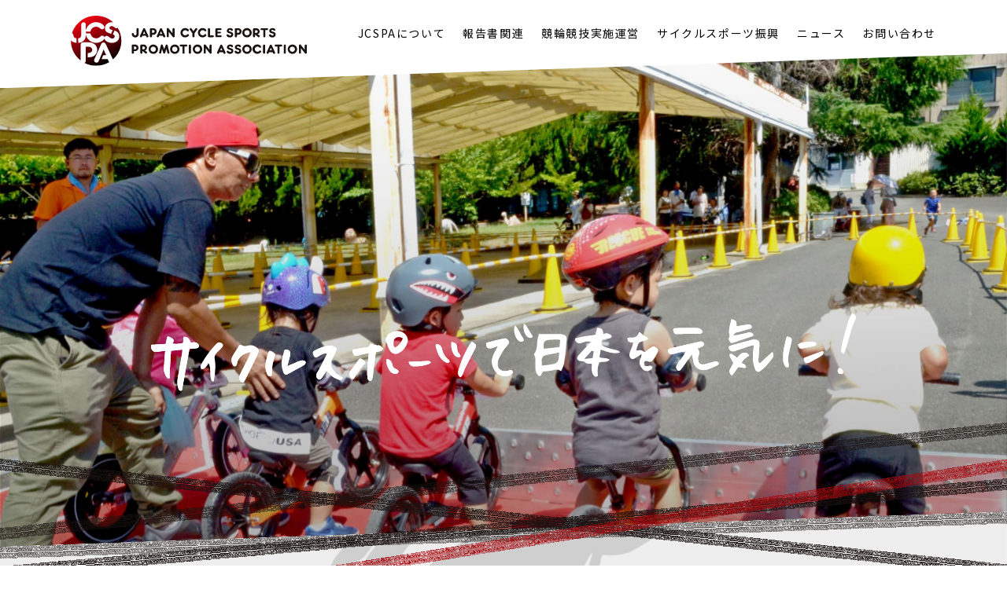

--- FILE ---
content_type: text/html; charset=UTF-8
request_url: https://jcspa.or.jp/category/jcspa/
body_size: 9156
content:
<!DOCTYPE html>
<html lang="ja"><head prefix=”og: http://ogp.me/ns#”>
<meta charset="UTF-8">
<meta name="keywords" content="日本サイクルスポーツ振興会,サイクルスポーツ,JCSPA,JPF">
<meta name="description" content="国内外の自転車関係者と連携しながら自転車競技の支援や実施、自転車文化の醸成にいたるまで、自転車競技の振興のために様々な活動をしています。">
<meta name="viewport" content="width=device-width, initial-scale=1.0">  
<link rel="apple-touch-icon" href="https://jcspa.or.jp/wordpress/wp-content/themes/jcspa/apple-touch-icon.png">
<link rel="icon" type="image/png" href="https://jcspa.or.jp/wordpress/wp-content/themes/jcspa/favicon.png">
<title>ニュース一覧｜一般財団法人 日本サイクルスポーツ振興会</title>

<link rel="stylesheet" href="https://jcspa.or.jp/wordpress/wp-content/themes/jcspa/assets/css/style.css?240619">
<link rel="stylesheet" href="https://use.fontawesome.com/releases/v5.15.4/css/all.css">
<link rel="stylesheet" href="https://unpkg.com/aos@2.3.1/dist/aos.css">
<script src="https://code.jquery.com/jquery-3.6.0.min.js"></script>
<script src="https://jcspa.or.jp/wordpress/wp-content/themes/jcspa/assets/js/tablet.js"></script>
<script src="https://jcspa.or.jp/wordpress/wp-content/themes/jcspa/assets/js/common.js"></script>
<script src="https://unpkg.com/aos@2.3.1/dist/aos.js"></script>

<!-- ogp -->
<meta property="og:locale" content="ja_JP">
<meta property="og:type" content="article">
<meta property="og:site_name" content="JCSPA">
<meta property="og:image" content="<br />
<b>Warning</b>:  Undefined array key 0 in <b>/home/jcspa/jcspa.or.jp/public_html/wordpress/wp-content/themes/jcspa/functions.php</b> on line <b>40</b><br />
https://jcspa.or.jp/wordpress/wp-content/themes/jcspa/ogp.jpg">
<meta property="og:title" content="競技実施">
<meta property="og:url" content="https://jcspa.or.jp/jcspa/">
<meta name="description" content="国内外の自転車関係者と連携しながら自転車競技の支援や実施、自転車文化の醸成にいたるまで、自転車競技の振興のために様々な活動をしています。">
<!-- //ogp -->
<meta name='robots' content='max-image-preview:large' />
<link rel='dns-prefetch' href='//www.googletagmanager.com' />
<link rel="alternate" type="application/rss+xml" title="JCSPA &raquo; 競技実施 カテゴリーのフィード" href="https://jcspa.or.jp/category/jcspa/feed/" />
<style id='wp-img-auto-sizes-contain-inline-css' type='text/css'>
img:is([sizes=auto i],[sizes^="auto," i]){contain-intrinsic-size:3000px 1500px}
/*# sourceURL=wp-img-auto-sizes-contain-inline-css */
</style>
<style id='wp-emoji-styles-inline-css' type='text/css'>

	img.wp-smiley, img.emoji {
		display: inline !important;
		border: none !important;
		box-shadow: none !important;
		height: 1em !important;
		width: 1em !important;
		margin: 0 0.07em !important;
		vertical-align: -0.1em !important;
		background: none !important;
		padding: 0 !important;
	}
/*# sourceURL=wp-emoji-styles-inline-css */
</style>
<style id='wp-block-library-inline-css' type='text/css'>
:root{--wp-block-synced-color:#7a00df;--wp-block-synced-color--rgb:122,0,223;--wp-bound-block-color:var(--wp-block-synced-color);--wp-editor-canvas-background:#ddd;--wp-admin-theme-color:#007cba;--wp-admin-theme-color--rgb:0,124,186;--wp-admin-theme-color-darker-10:#006ba1;--wp-admin-theme-color-darker-10--rgb:0,107,160.5;--wp-admin-theme-color-darker-20:#005a87;--wp-admin-theme-color-darker-20--rgb:0,90,135;--wp-admin-border-width-focus:2px}@media (min-resolution:192dpi){:root{--wp-admin-border-width-focus:1.5px}}.wp-element-button{cursor:pointer}:root .has-very-light-gray-background-color{background-color:#eee}:root .has-very-dark-gray-background-color{background-color:#313131}:root .has-very-light-gray-color{color:#eee}:root .has-very-dark-gray-color{color:#313131}:root .has-vivid-green-cyan-to-vivid-cyan-blue-gradient-background{background:linear-gradient(135deg,#00d084,#0693e3)}:root .has-purple-crush-gradient-background{background:linear-gradient(135deg,#34e2e4,#4721fb 50%,#ab1dfe)}:root .has-hazy-dawn-gradient-background{background:linear-gradient(135deg,#faaca8,#dad0ec)}:root .has-subdued-olive-gradient-background{background:linear-gradient(135deg,#fafae1,#67a671)}:root .has-atomic-cream-gradient-background{background:linear-gradient(135deg,#fdd79a,#004a59)}:root .has-nightshade-gradient-background{background:linear-gradient(135deg,#330968,#31cdcf)}:root .has-midnight-gradient-background{background:linear-gradient(135deg,#020381,#2874fc)}:root{--wp--preset--font-size--normal:16px;--wp--preset--font-size--huge:42px}.has-regular-font-size{font-size:1em}.has-larger-font-size{font-size:2.625em}.has-normal-font-size{font-size:var(--wp--preset--font-size--normal)}.has-huge-font-size{font-size:var(--wp--preset--font-size--huge)}.has-text-align-center{text-align:center}.has-text-align-left{text-align:left}.has-text-align-right{text-align:right}.has-fit-text{white-space:nowrap!important}#end-resizable-editor-section{display:none}.aligncenter{clear:both}.items-justified-left{justify-content:flex-start}.items-justified-center{justify-content:center}.items-justified-right{justify-content:flex-end}.items-justified-space-between{justify-content:space-between}.screen-reader-text{border:0;clip-path:inset(50%);height:1px;margin:-1px;overflow:hidden;padding:0;position:absolute;width:1px;word-wrap:normal!important}.screen-reader-text:focus{background-color:#ddd;clip-path:none;color:#444;display:block;font-size:1em;height:auto;left:5px;line-height:normal;padding:15px 23px 14px;text-decoration:none;top:5px;width:auto;z-index:100000}html :where(.has-border-color){border-style:solid}html :where([style*=border-top-color]){border-top-style:solid}html :where([style*=border-right-color]){border-right-style:solid}html :where([style*=border-bottom-color]){border-bottom-style:solid}html :where([style*=border-left-color]){border-left-style:solid}html :where([style*=border-width]){border-style:solid}html :where([style*=border-top-width]){border-top-style:solid}html :where([style*=border-right-width]){border-right-style:solid}html :where([style*=border-bottom-width]){border-bottom-style:solid}html :where([style*=border-left-width]){border-left-style:solid}html :where(img[class*=wp-image-]){height:auto;max-width:100%}:where(figure){margin:0 0 1em}html :where(.is-position-sticky){--wp-admin--admin-bar--position-offset:var(--wp-admin--admin-bar--height,0px)}@media screen and (max-width:600px){html :where(.is-position-sticky){--wp-admin--admin-bar--position-offset:0px}}

/*# sourceURL=wp-block-library-inline-css */
</style><style id='global-styles-inline-css' type='text/css'>
:root{--wp--preset--aspect-ratio--square: 1;--wp--preset--aspect-ratio--4-3: 4/3;--wp--preset--aspect-ratio--3-4: 3/4;--wp--preset--aspect-ratio--3-2: 3/2;--wp--preset--aspect-ratio--2-3: 2/3;--wp--preset--aspect-ratio--16-9: 16/9;--wp--preset--aspect-ratio--9-16: 9/16;--wp--preset--color--black: #000000;--wp--preset--color--cyan-bluish-gray: #abb8c3;--wp--preset--color--white: #ffffff;--wp--preset--color--pale-pink: #f78da7;--wp--preset--color--vivid-red: #cf2e2e;--wp--preset--color--luminous-vivid-orange: #ff6900;--wp--preset--color--luminous-vivid-amber: #fcb900;--wp--preset--color--light-green-cyan: #7bdcb5;--wp--preset--color--vivid-green-cyan: #00d084;--wp--preset--color--pale-cyan-blue: #8ed1fc;--wp--preset--color--vivid-cyan-blue: #0693e3;--wp--preset--color--vivid-purple: #9b51e0;--wp--preset--gradient--vivid-cyan-blue-to-vivid-purple: linear-gradient(135deg,rgb(6,147,227) 0%,rgb(155,81,224) 100%);--wp--preset--gradient--light-green-cyan-to-vivid-green-cyan: linear-gradient(135deg,rgb(122,220,180) 0%,rgb(0,208,130) 100%);--wp--preset--gradient--luminous-vivid-amber-to-luminous-vivid-orange: linear-gradient(135deg,rgb(252,185,0) 0%,rgb(255,105,0) 100%);--wp--preset--gradient--luminous-vivid-orange-to-vivid-red: linear-gradient(135deg,rgb(255,105,0) 0%,rgb(207,46,46) 100%);--wp--preset--gradient--very-light-gray-to-cyan-bluish-gray: linear-gradient(135deg,rgb(238,238,238) 0%,rgb(169,184,195) 100%);--wp--preset--gradient--cool-to-warm-spectrum: linear-gradient(135deg,rgb(74,234,220) 0%,rgb(151,120,209) 20%,rgb(207,42,186) 40%,rgb(238,44,130) 60%,rgb(251,105,98) 80%,rgb(254,248,76) 100%);--wp--preset--gradient--blush-light-purple: linear-gradient(135deg,rgb(255,206,236) 0%,rgb(152,150,240) 100%);--wp--preset--gradient--blush-bordeaux: linear-gradient(135deg,rgb(254,205,165) 0%,rgb(254,45,45) 50%,rgb(107,0,62) 100%);--wp--preset--gradient--luminous-dusk: linear-gradient(135deg,rgb(255,203,112) 0%,rgb(199,81,192) 50%,rgb(65,88,208) 100%);--wp--preset--gradient--pale-ocean: linear-gradient(135deg,rgb(255,245,203) 0%,rgb(182,227,212) 50%,rgb(51,167,181) 100%);--wp--preset--gradient--electric-grass: linear-gradient(135deg,rgb(202,248,128) 0%,rgb(113,206,126) 100%);--wp--preset--gradient--midnight: linear-gradient(135deg,rgb(2,3,129) 0%,rgb(40,116,252) 100%);--wp--preset--font-size--small: 13px;--wp--preset--font-size--medium: 20px;--wp--preset--font-size--large: 36px;--wp--preset--font-size--x-large: 42px;--wp--preset--spacing--20: 0.44rem;--wp--preset--spacing--30: 0.67rem;--wp--preset--spacing--40: 1rem;--wp--preset--spacing--50: 1.5rem;--wp--preset--spacing--60: 2.25rem;--wp--preset--spacing--70: 3.38rem;--wp--preset--spacing--80: 5.06rem;--wp--preset--shadow--natural: 6px 6px 9px rgba(0, 0, 0, 0.2);--wp--preset--shadow--deep: 12px 12px 50px rgba(0, 0, 0, 0.4);--wp--preset--shadow--sharp: 6px 6px 0px rgba(0, 0, 0, 0.2);--wp--preset--shadow--outlined: 6px 6px 0px -3px rgb(255, 255, 255), 6px 6px rgb(0, 0, 0);--wp--preset--shadow--crisp: 6px 6px 0px rgb(0, 0, 0);}:where(.is-layout-flex){gap: 0.5em;}:where(.is-layout-grid){gap: 0.5em;}body .is-layout-flex{display: flex;}.is-layout-flex{flex-wrap: wrap;align-items: center;}.is-layout-flex > :is(*, div){margin: 0;}body .is-layout-grid{display: grid;}.is-layout-grid > :is(*, div){margin: 0;}:where(.wp-block-columns.is-layout-flex){gap: 2em;}:where(.wp-block-columns.is-layout-grid){gap: 2em;}:where(.wp-block-post-template.is-layout-flex){gap: 1.25em;}:where(.wp-block-post-template.is-layout-grid){gap: 1.25em;}.has-black-color{color: var(--wp--preset--color--black) !important;}.has-cyan-bluish-gray-color{color: var(--wp--preset--color--cyan-bluish-gray) !important;}.has-white-color{color: var(--wp--preset--color--white) !important;}.has-pale-pink-color{color: var(--wp--preset--color--pale-pink) !important;}.has-vivid-red-color{color: var(--wp--preset--color--vivid-red) !important;}.has-luminous-vivid-orange-color{color: var(--wp--preset--color--luminous-vivid-orange) !important;}.has-luminous-vivid-amber-color{color: var(--wp--preset--color--luminous-vivid-amber) !important;}.has-light-green-cyan-color{color: var(--wp--preset--color--light-green-cyan) !important;}.has-vivid-green-cyan-color{color: var(--wp--preset--color--vivid-green-cyan) !important;}.has-pale-cyan-blue-color{color: var(--wp--preset--color--pale-cyan-blue) !important;}.has-vivid-cyan-blue-color{color: var(--wp--preset--color--vivid-cyan-blue) !important;}.has-vivid-purple-color{color: var(--wp--preset--color--vivid-purple) !important;}.has-black-background-color{background-color: var(--wp--preset--color--black) !important;}.has-cyan-bluish-gray-background-color{background-color: var(--wp--preset--color--cyan-bluish-gray) !important;}.has-white-background-color{background-color: var(--wp--preset--color--white) !important;}.has-pale-pink-background-color{background-color: var(--wp--preset--color--pale-pink) !important;}.has-vivid-red-background-color{background-color: var(--wp--preset--color--vivid-red) !important;}.has-luminous-vivid-orange-background-color{background-color: var(--wp--preset--color--luminous-vivid-orange) !important;}.has-luminous-vivid-amber-background-color{background-color: var(--wp--preset--color--luminous-vivid-amber) !important;}.has-light-green-cyan-background-color{background-color: var(--wp--preset--color--light-green-cyan) !important;}.has-vivid-green-cyan-background-color{background-color: var(--wp--preset--color--vivid-green-cyan) !important;}.has-pale-cyan-blue-background-color{background-color: var(--wp--preset--color--pale-cyan-blue) !important;}.has-vivid-cyan-blue-background-color{background-color: var(--wp--preset--color--vivid-cyan-blue) !important;}.has-vivid-purple-background-color{background-color: var(--wp--preset--color--vivid-purple) !important;}.has-black-border-color{border-color: var(--wp--preset--color--black) !important;}.has-cyan-bluish-gray-border-color{border-color: var(--wp--preset--color--cyan-bluish-gray) !important;}.has-white-border-color{border-color: var(--wp--preset--color--white) !important;}.has-pale-pink-border-color{border-color: var(--wp--preset--color--pale-pink) !important;}.has-vivid-red-border-color{border-color: var(--wp--preset--color--vivid-red) !important;}.has-luminous-vivid-orange-border-color{border-color: var(--wp--preset--color--luminous-vivid-orange) !important;}.has-luminous-vivid-amber-border-color{border-color: var(--wp--preset--color--luminous-vivid-amber) !important;}.has-light-green-cyan-border-color{border-color: var(--wp--preset--color--light-green-cyan) !important;}.has-vivid-green-cyan-border-color{border-color: var(--wp--preset--color--vivid-green-cyan) !important;}.has-pale-cyan-blue-border-color{border-color: var(--wp--preset--color--pale-cyan-blue) !important;}.has-vivid-cyan-blue-border-color{border-color: var(--wp--preset--color--vivid-cyan-blue) !important;}.has-vivid-purple-border-color{border-color: var(--wp--preset--color--vivid-purple) !important;}.has-vivid-cyan-blue-to-vivid-purple-gradient-background{background: var(--wp--preset--gradient--vivid-cyan-blue-to-vivid-purple) !important;}.has-light-green-cyan-to-vivid-green-cyan-gradient-background{background: var(--wp--preset--gradient--light-green-cyan-to-vivid-green-cyan) !important;}.has-luminous-vivid-amber-to-luminous-vivid-orange-gradient-background{background: var(--wp--preset--gradient--luminous-vivid-amber-to-luminous-vivid-orange) !important;}.has-luminous-vivid-orange-to-vivid-red-gradient-background{background: var(--wp--preset--gradient--luminous-vivid-orange-to-vivid-red) !important;}.has-very-light-gray-to-cyan-bluish-gray-gradient-background{background: var(--wp--preset--gradient--very-light-gray-to-cyan-bluish-gray) !important;}.has-cool-to-warm-spectrum-gradient-background{background: var(--wp--preset--gradient--cool-to-warm-spectrum) !important;}.has-blush-light-purple-gradient-background{background: var(--wp--preset--gradient--blush-light-purple) !important;}.has-blush-bordeaux-gradient-background{background: var(--wp--preset--gradient--blush-bordeaux) !important;}.has-luminous-dusk-gradient-background{background: var(--wp--preset--gradient--luminous-dusk) !important;}.has-pale-ocean-gradient-background{background: var(--wp--preset--gradient--pale-ocean) !important;}.has-electric-grass-gradient-background{background: var(--wp--preset--gradient--electric-grass) !important;}.has-midnight-gradient-background{background: var(--wp--preset--gradient--midnight) !important;}.has-small-font-size{font-size: var(--wp--preset--font-size--small) !important;}.has-medium-font-size{font-size: var(--wp--preset--font-size--medium) !important;}.has-large-font-size{font-size: var(--wp--preset--font-size--large) !important;}.has-x-large-font-size{font-size: var(--wp--preset--font-size--x-large) !important;}
/*# sourceURL=global-styles-inline-css */
</style>

<style id='classic-theme-styles-inline-css' type='text/css'>
/*! This file is auto-generated */
.wp-block-button__link{color:#fff;background-color:#32373c;border-radius:9999px;box-shadow:none;text-decoration:none;padding:calc(.667em + 2px) calc(1.333em + 2px);font-size:1.125em}.wp-block-file__button{background:#32373c;color:#fff;text-decoration:none}
/*# sourceURL=/wp-includes/css/classic-themes.min.css */
</style>

<!-- Site Kit によって追加された Google タグ（gtag.js）スニペット -->
<!-- Google アナリティクス スニペット (Site Kit が追加) -->
<script type="text/javascript" src="https://www.googletagmanager.com/gtag/js?id=GT-55VRWZKJ" id="google_gtagjs-js" async></script>
<script type="text/javascript" id="google_gtagjs-js-after">
/* <![CDATA[ */
window.dataLayer = window.dataLayer || [];function gtag(){dataLayer.push(arguments);}
gtag("set","linker",{"domains":["jcspa.or.jp"]});
gtag("js", new Date());
gtag("set", "developer_id.dZTNiMT", true);
gtag("config", "GT-55VRWZKJ");
 window._googlesitekit = window._googlesitekit || {}; window._googlesitekit.throttledEvents = []; window._googlesitekit.gtagEvent = (name, data) => { var key = JSON.stringify( { name, data } ); if ( !! window._googlesitekit.throttledEvents[ key ] ) { return; } window._googlesitekit.throttledEvents[ key ] = true; setTimeout( () => { delete window._googlesitekit.throttledEvents[ key ]; }, 5 ); gtag( "event", name, { ...data, event_source: "site-kit" } ); }; 
//# sourceURL=google_gtagjs-js-after
/* ]]> */
</script>
<link rel="https://api.w.org/" href="https://jcspa.or.jp/wp-json/" /><link rel="alternate" title="JSON" type="application/json" href="https://jcspa.or.jp/wp-json/wp/v2/categories/3" /><link rel="EditURI" type="application/rsd+xml" title="RSD" href="https://jcspa.or.jp/wordpress/xmlrpc.php?rsd" />
<meta name="generator" content="WordPress 6.9" />
<meta name="generator" content="Site Kit by Google 1.170.0" />		<style type="text/css" id="wp-custom-css">
			/* リストブロックの「・」を強制的に表示する */
ul.wp-block-list {
    list-style-type: disc !important; /* ・を表示 */
    padding-left: 1.5em !important;   /* 左側に余白を作って・が入る場所を確保 */
    margin-left: 0;
}

/* リストアイテムごとの調整 */
ul.wp-block-list li {
    list-style-type: inherit !important;
}		</style>
		<!-- Google Tag Manager -->
<script>(function(w,d,s,l,i){w[l]=w[l]||[];w[l].push({'gtm.start': new Date().getTime(),event:'gtm.js'});var f=d.getElementsByTagName(s)[0], j=d.createElement(s),dl=l!='dataLayer'?'&l='+l:'';j.async=true;j.src= 'https://www.googletagmanager.com/gtm.js?id='+i+dl;f.parentNode.insertBefore(j,f); })(window,document,'script','dataLayer','GTM-N254Z3L');</script>
<!-- End Google Tag Manager -->
</head>

<body>
<!-- Google Tag Manager (noscript) -->
<noscript><iframe src="https://www.googletagmanager.com/ns.html?id=GTM-N254Z3L" height="0" width="0" style="display:none;visibility:hidden"></iframe></noscript>
<!-- End Google Tag Manager (noscript) -->

<header>
<div class="header_box">
<a href="https://jcspa.or.jp"><img src="https://jcspa.or.jp/wordpress/wp-content/themes/jcspa/assets/img/logo.svg" class="headerlogo" alt="JCSPA"></a>
<div class="hamburger" id="js-hamburger">
    <span></span>
    <span></span>
    <span></span>
</div>

<nav>
<a href="https://jcspa.or.jp" class="logo"><img src="https://jcspa.or.jp/wordpress/wp-content/themes/jcspa/assets/img/logo.svg" alt="JCSPA"></a>
<ul>
  <li><a href="https://jcspa.or.jp/about/">JCSPAについて</a></li>
  <li><a href="https://jcspa.or.jp/documents/">報告書関連</a></li>
  <li><a href="https://jcspa.or.jp/activities/">競輪競技実施運営</a></li>
  <li><a href="" id="sp_arrow" class="parent">サイクルスポーツ振興</a>
  <ul>
  <li><a href="https://jcspa.or.jp/promotion/">サイクルスポーツ振興トップ</a></li>
  <li><a href="https://jcspa.or.jp/pist6/">PIST6サイクルクラブ</a></li>
  <li><a href="https://jcspa.or.jp/basis/">BASIS</a></li>
  <li><a href="https://jcspa.or.jp/apply/">APPLY</a></li>
  <li><a href="https://jcspa.or.jp/cyclesport_school/">サイクルスポーツ教室</a></li>
  <li><a href="https://jcspa.or.jp/tca/">Top Cyclist Academy</a></li>
  <li><a href="https://jcspa.or.jp/mtb_challenge/">MTB Challenge in 幕張</a></li>
  <li><a href="https://jcspa.or.jp/mtb_festival/" class="last">Urban MTB Festival in 千葉公園</a></li>
  </ul>
  </li>
  <li><a href="https://jcspa.or.jp/news/">ニュース</a></li>
  <li><a href="/contact/">お問い合わせ</a></li>
</ul>
</nav>
</div>
</header>

<main>
<div class="black-bg" id="js-black-bg"></div>
<div class="wrapper"> 
<section class="top_mvBox">
<!-- Swiper JS -->
<link rel="stylesheet" href="https://jcspa.or.jp/wordpress/wp-content/themes/jcspa/assets/css/swiper.css" />
<script src="https://unpkg.com/swiper@7/swiper-bundle.min.js"></script>

<!-- Slider main container -->
<div class="top_mv pc">
  <div class="swiper-wrapper">
    <div class="swiper-slide"><img src="https://jcspa.or.jp/wordpress/wp-content/themes/jcspa/assets/img/topMv01_pc.jpg" alt="image" /></div>
    <div class="swiper-slide"><img src="https://jcspa.or.jp/wordpress/wp-content/themes/jcspa/assets/img/topMv02_pc.jpg" alt="image" /></div>
    <div class="swiper-slide"><img src="https://jcspa.or.jp/wordpress/wp-content/themes/jcspa/assets/img/topMv03_pc.jpg" alt="image" /></div>
  </div>
</div>

<!-- Slider main container -->
<div class="top_mv sp">
  <div class="swiper-wrapper">
    <div class="swiper-slide"><img src="https://jcspa.or.jp/wordpress/wp-content/themes/jcspa/assets/img/topMv01_sp.jpg" alt="image" /></div>
    <div class="swiper-slide"><img src="https://jcspa.or.jp/wordpress/wp-content/themes/jcspa/assets/img/topMv02_sp.jpg" alt="image" /></div>
    <div class="swiper-slide"><img src="https://jcspa.or.jp/wordpress/wp-content/themes/jcspa/assets/img/topMv03_sp.jpg" alt="image" /></div>
  </div>
</div>
<script>
const swiper = new Swiper(".top_mv", {
  autoplay: {
    delay: 3000,
  },
  effect: 'fade',
  speed:1400,
  loop: true,
});
</script>

<div class="wadachiBox">
<img class="top_copy pc" src="https://jcspa.or.jp/wordpress/wp-content/themes/jcspa/assets/img/top_copy_pc.svg" alt="サイクルスポーツで日本を元気に！">
<img class="top_copy sp" src="https://jcspa.or.jp/wordpress/wp-content/themes/jcspa/assets/img/top_copy_sp.svg" alt="サイクルスポーツで日本を元気に！">
<p class="main_wadashi01"></p>
<p class="main_wadashi02"></p>
<p class="main_wadashi03"></p>
<p class="main_wadashi04"></p>
<p class="main_wadashi05"></p>
<p class="main_wadashi06"></p>
</div>

</section>

<section class="top_main">
<div class="top_circleBox">
<a href="https://jcspa.or.jp/activities/" class="linkBox">

<h2>競輪競技実施運営</h2>
<p>2021年より、JCSPAは検車、選手管理、審判、番組編成等、自転車競技を支える業務を行っています
<span><i class="fas fa-chevron-circle-right"></i> more</span>
</p>
<img src="https://jcspa.or.jp/wordpress/wp-content/themes/jcspa/assets/img/top_circle01.svg" alt="競輪競技実施運営"/>
</a>

<a href="https://jcspa.or.jp/promotion/" class="linkBox">
<h2>サイクルスポーツ振興</h2>
<p>BMX、マウンテンバイク、トライアル等、自転車競技のスクール活動を行っています
<span><i class="fas fa-chevron-circle-right"></i> more</span>
</p>
<img src="https://jcspa.or.jp/wordpress/wp-content/themes/jcspa/assets/img/top_circle02.svg" alt="サイクルスポーツ振興"/>
</a>
</div>
</section>

<section class="top_newsWrapper">
<div class="ttlBox">
<div>
<h2>お知らせ</h2>
<h3>新着情報</h3>
</div>
<a href="https://jcspa.or.jp/news/"><i class="fas fa-chevron-circle-right"></i> more</a>
</div>

<div class="newsBox">
<a href="https://jcspa.or.jp/cycleclub/2026-02/" class="index_ttl" data-aos="fade-up" data-aos-easing="ease-out-back">
<span class="cycleclub">サイクルクラブ</span><p>2026年2月 PIST6サイクルクラブ開催のお知らせ<span class="day">2026.01.13</span></p>
</a>
<a href="https://jcspa.or.jp/sports_p/260208/" class="index_ttl" data-aos="fade-up" data-aos-easing="ease-out-back">
<span class="sports_p">スポーツ振興</span><p>【自転車競技】第3回バンチレース練習会開催のお知らせ&#x1f389;<span class="day">2026.01.11</span></p>
</a>
<a href="https://jcspa.or.jp/cycleclub/cycleclub2026-01/" class="index_ttl" data-aos="fade-up" data-aos-easing="ease-out-back">
<span class="cycleclub">サイクルクラブ</span><p>PIST6サイクルクラブ1月開催のお知らせ<span class="day">2025.12.21</span></p>
</a>
<a href="https://jcspa.or.jp/sports_p/ride-master-academy02/" class="index_ttl" data-aos="fade-up" data-aos-easing="ease-out-back">
<span class="sports_p">スポーツ振興</span><p>RIDE MASTER ACADEMY in CHIBA 開催のお知らせ 1/18(日)<span class="day">2025.12.12</span></p>
</a>
</div>
</section>


<p class="footer_bike sp" data-aos="fade-left" data-aos-duration="1000"><img src="https://jcspa.or.jp/wordpress/wp-content/themes/jcspa/assets/img/footer_bike_sp.svg" alt=""/></p>
<p class="footer_bike pc" data-aos="fade-left" data-aos-duration="1000"><img src="https://jcspa.or.jp/wordpress/wp-content/themes/jcspa/assets/img/footer_bike_pc.svg" alt=""/></p>

</main>
<footer>
<a href="" id="page_top"><img src="https://jcspa.or.jp/wordpress/wp-content/themes/jcspa/assets/img/go_top.svg" class="go_top" data-aos="fade-up" data-aos-easing="ease-out-back" alt="page top"/></a>
<div class="footer">
<img src="https://jcspa.or.jp/wordpress/wp-content/themes/jcspa/assets/img/footer_logo.svg" class="footerlogo" alt="" data-aos="fade-up" data-aos-easing="ease-out-back"/>

<ul data-aos="fade-up" data-aos-easing="ease-out-back">
<li><a href="https://jcspa.or.jp/">Home</a></li>
<li><a href="https://jcspa.or.jp/about/">JCSPAについて</a></li>
<li><a href="https://jcspa.or.jp/about/#chairman">会長挨拶</a></li>
<li><a href="https://jcspa.or.jp/about/#effect">設立趣旨</a></li>
<li><a href="https://jcspa.or.jp/about/#chart">組織概要</a></li>
<li><a href="https://jcspa.or.jp/documents/">報告書関連</a></li>
</ul>

<ul data-aos="fade-up" data-aos-easing="ease-out-back">
<li><a href="https://jcspa.or.jp/activities/">競輪競技実施運営</a></li>
<li><a href="https://jcspa.or.jp/promotion/">サイクルスポーツ振興</a></li>
<li><a href="https://jcspa.or.jp/tca/">　-Top Cyclist Academy</a></li>
<li><a href="https://jcspa.or.jp/basis/">　-BASIS</a></li>
<li><a href="https://jcspa.or.jp/apply/">　-APPLY</a></li>
<li><a href="https://jcspa.or.jp/cyclesport_school/">　-サイクルスポーツ教室</a></li>
<li><a href="https://jcspa.or.jp/mtb_challenge/">　-MTB Challenge in 幕張</a></li>
<li><a href="https://jcspa.or.jp/mtb_festival/">　-Urban MTB Festival in 千葉公園</a></li>
</ul>

<ul data-aos="fade-up" data-aos-easing="ease-out-back">
<li><a href="https://jcspa.or.jp/news/">ニュース</a></li>
<li><a href="/contact/">お問い合わせ</a></li>
<li><a href="https://jcspa.or.jp/site_policy/">サイトポリシー</a></li>
<li><a href="https://jcspa.or.jp/privacy_policy/">プライバシーポリシー</a></li>
<li class="sns">
<a href="https://twitter.com/jcspa_official" target="_blank"><img src="https://jcspa.or.jp/wordpress/wp-content/themes/jcspa/assets/img/footer_twitter.svg" alt="twitter"/></a>
<a href="https://www.facebook.com/JCSPAofficial/" target="_blank"><img src="https://jcspa.or.jp/wordpress/wp-content/themes/jcspa/assets/img/footer_facebook.svg" class="facebook" alt="facebook"/></a>
</li>
</ul>
</div>

<div class="footeradd" data-aos="fade-up" data-aos-duration="800">
一般財団法人　<br class="sp">日本サイクルスポーツ振興会<br>
<span>〒102-0071東京都千代田区富士見2丁目4番11号<br>
TEL 03-5276-0201　FAX 03-3265-4822</span>
</div>
<small>© JCSPA All Rights Reserved.</small>
</footer>

<script src="https://jcspa.or.jp/wordpress/wp-content/themes/jcspa/assets/js/nav.js"></script>
</div>
<script type="speculationrules">
{"prefetch":[{"source":"document","where":{"and":[{"href_matches":"/*"},{"not":{"href_matches":["/wordpress/wp-*.php","/wordpress/wp-admin/*","/wordpress/wp-content/uploads/*","/wordpress/wp-content/*","/wordpress/wp-content/plugins/*","/wordpress/wp-content/themes/jcspa/*","/*\\?(.+)"]}},{"not":{"selector_matches":"a[rel~=\"nofollow\"]"}},{"not":{"selector_matches":".no-prefetch, .no-prefetch a"}}]},"eagerness":"conservative"}]}
</script>
<script id="wp-emoji-settings" type="application/json">
{"baseUrl":"https://s.w.org/images/core/emoji/17.0.2/72x72/","ext":".png","svgUrl":"https://s.w.org/images/core/emoji/17.0.2/svg/","svgExt":".svg","source":{"concatemoji":"https://jcspa.or.jp/wordpress/wp-includes/js/wp-emoji-release.min.js?ver=6.9"}}
</script>
<script type="module">
/* <![CDATA[ */
/*! This file is auto-generated */
const a=JSON.parse(document.getElementById("wp-emoji-settings").textContent),o=(window._wpemojiSettings=a,"wpEmojiSettingsSupports"),s=["flag","emoji"];function i(e){try{var t={supportTests:e,timestamp:(new Date).valueOf()};sessionStorage.setItem(o,JSON.stringify(t))}catch(e){}}function c(e,t,n){e.clearRect(0,0,e.canvas.width,e.canvas.height),e.fillText(t,0,0);t=new Uint32Array(e.getImageData(0,0,e.canvas.width,e.canvas.height).data);e.clearRect(0,0,e.canvas.width,e.canvas.height),e.fillText(n,0,0);const a=new Uint32Array(e.getImageData(0,0,e.canvas.width,e.canvas.height).data);return t.every((e,t)=>e===a[t])}function p(e,t){e.clearRect(0,0,e.canvas.width,e.canvas.height),e.fillText(t,0,0);var n=e.getImageData(16,16,1,1);for(let e=0;e<n.data.length;e++)if(0!==n.data[e])return!1;return!0}function u(e,t,n,a){switch(t){case"flag":return n(e,"\ud83c\udff3\ufe0f\u200d\u26a7\ufe0f","\ud83c\udff3\ufe0f\u200b\u26a7\ufe0f")?!1:!n(e,"\ud83c\udde8\ud83c\uddf6","\ud83c\udde8\u200b\ud83c\uddf6")&&!n(e,"\ud83c\udff4\udb40\udc67\udb40\udc62\udb40\udc65\udb40\udc6e\udb40\udc67\udb40\udc7f","\ud83c\udff4\u200b\udb40\udc67\u200b\udb40\udc62\u200b\udb40\udc65\u200b\udb40\udc6e\u200b\udb40\udc67\u200b\udb40\udc7f");case"emoji":return!a(e,"\ud83e\u1fac8")}return!1}function f(e,t,n,a){let r;const o=(r="undefined"!=typeof WorkerGlobalScope&&self instanceof WorkerGlobalScope?new OffscreenCanvas(300,150):document.createElement("canvas")).getContext("2d",{willReadFrequently:!0}),s=(o.textBaseline="top",o.font="600 32px Arial",{});return e.forEach(e=>{s[e]=t(o,e,n,a)}),s}function r(e){var t=document.createElement("script");t.src=e,t.defer=!0,document.head.appendChild(t)}a.supports={everything:!0,everythingExceptFlag:!0},new Promise(t=>{let n=function(){try{var e=JSON.parse(sessionStorage.getItem(o));if("object"==typeof e&&"number"==typeof e.timestamp&&(new Date).valueOf()<e.timestamp+604800&&"object"==typeof e.supportTests)return e.supportTests}catch(e){}return null}();if(!n){if("undefined"!=typeof Worker&&"undefined"!=typeof OffscreenCanvas&&"undefined"!=typeof URL&&URL.createObjectURL&&"undefined"!=typeof Blob)try{var e="postMessage("+f.toString()+"("+[JSON.stringify(s),u.toString(),c.toString(),p.toString()].join(",")+"));",a=new Blob([e],{type:"text/javascript"});const r=new Worker(URL.createObjectURL(a),{name:"wpTestEmojiSupports"});return void(r.onmessage=e=>{i(n=e.data),r.terminate(),t(n)})}catch(e){}i(n=f(s,u,c,p))}t(n)}).then(e=>{for(const n in e)a.supports[n]=e[n],a.supports.everything=a.supports.everything&&a.supports[n],"flag"!==n&&(a.supports.everythingExceptFlag=a.supports.everythingExceptFlag&&a.supports[n]);var t;a.supports.everythingExceptFlag=a.supports.everythingExceptFlag&&!a.supports.flag,a.supports.everything||((t=a.source||{}).concatemoji?r(t.concatemoji):t.wpemoji&&t.twemoji&&(r(t.twemoji),r(t.wpemoji)))});
//# sourceURL=https://jcspa.or.jp/wordpress/wp-includes/js/wp-emoji-loader.min.js
/* ]]> */
</script>
</body>
</html>

--- FILE ---
content_type: text/css
request_url: https://jcspa.or.jp/wordpress/wp-content/themes/jcspa/assets/css/style.css?240619
body_size: 11388
content:
@import url('https://fonts.googleapis.com/css2?family=Noto+Sans+JP:wght@300;400;500;700&display=swap');
@import url('https://fonts.googleapis.com/css2?family=Zen+Maru+Gothic:wght@500;700;900&display=swap');

/*　   ベース
------------------------------------------------------------------------- */
* {
-webkit-box-sizing:border-box;
-moz-box-sizing:border-box;
box-sizing:border-box;
}
body {
margin: 0;
padding: 0;
font-size: 16px;
line-height: 1.6;
-webkit-text-size-adjust: 100%;
font-family: 'Noto Sans JP', sans-serif;
color: #000;
letter-spacing: .1em;
overflow-x: hidden;
}
a {
outline:none;
color: #A8090E;
}
a:hover {
text-decoration: none;
}
a,a:hover,a:hover img {
-webkit-transition: 0.3s;
-moz-transition: 0.3s;
-o-transition: 0.3s;
transition: 0.3s;
text-decoration: none;
}
a:hover {
filter: alpha(opacity=60);
-moz-opacity:0.60;
opacity:0.60;
}
ul {
list-style: none;
}
img {
height: auto;
vertical-align: bottom;
}
h1,h2,h3,h4,h5,h6{
margin: 0;
}
.pc { display: block !important; }
.sp { display: none !important; }
@media only screen and (max-width: 768px) {
.pc { display: none !important; }
.sp { display: block !important; }
}
main{
overflow-x: hidden;
}
/*　   ヘッダー
------------------------------------------------------------------------- */
header{
width:100%;
padding: 5px 0 0;
position: fixed;
top: 0;
z-index: 10;
}
header::before {
height:180px;
content: '';
position: absolute;
top: 0;
bottom: 0;
left: 0;
right: 0;
background: #FFF;
transform: skewY(-2deg) translateY(-90px);
z-index: -1;
}
.header_box{
width:1100px;
margin:5px auto 0;
padding: 0;
display: flex;
justify-content: space-between;
align-items: center;
z-index: 10;
}
header .headerlogo{
width:300px;
margin:10px 0 0;
margin-right: auto;
}
@media screen and (max-width: 768px) {
header {
position: fixed;
left: 0;
top: 0;
width: 100%;
padding: 0;
line-height: 1.3;
z-index: 200;
}
header::before {
height:140px;
content: '';
position: absolute;
top: 0;
bottom: 0;
left: 0;
right: 0;
background: #FFF;
transform: skewY(-2deg) translateY(-90px);
z-index: -1;
}
header .headerlogo{
width: 50%;
margin: 9px 0 0 10px;
display: block;
}
.header_box{
max-width:100%;
margin:0 auto;
}
}
nav > .logo{
display: none;
}
header nav ul{
margin: 0;
padding: 0;
display: flex;
}
nav ul li {
text-align: center;
font-size: 14px;
}
nav > ul > li:last-child{
text-align: left;
}
nav > ul > li > a{
position: relative;
height: 50px;
margin: 0 0 10px 22px;
padding: 0;
color: #000;
display: flex;
flex-flow: column;
justify-content: center;
}
nav > ul > li > a::after {
position: absolute;
left: 0;
content: '';
width: 100%;
height: 3px;
background: #A8090E;
bottom: -1px;
transform: scale(0, 1);
transform-origin: left top;
transition: transform 0.3s;
}
nav > ul > li > a:hover::after {
transform: scale(1, 1);
transform-origin: right top;
color: #A8090E;
}
nav > ul > li > a.parent {
position: relative;
}
/*nav > ul > li > a.parent::after{
position: absolute;
content: '';
top: 42%;
right: 13px;  
width: 5px;
height: 5px;
border-top: 2px solid #000;
border-right: 2px solid #000;
transform: rotate(135deg);
transition: all .3s;
}
nav > ul > li > a.parent:hover::after {
transform: rotate(-45deg);
}*/
nav > ul > li > ul {
position: absolute;
top:70px;
display: none;
overflow: visible;
width: max-content;
white-space: nowrap;
}
nav > ul > li li {
display: block;
padding: 0 30px;
background: rgba(255,255,255,.8);
}
nav > ul > li li > span {
padding: 5px 15px;
font-size: 14px;
color: #FFF;
background: #000;
display: block;
}
nav > ul > li li > a {
display: block;
font-size: 14px;
color: #000;
padding: 10px 0;
border-bottom: 1px solid #000;
}
nav > ul > li li > a.last {
padding: 10px 0 20px;
border-bottom:none;
}
@media screen and (max-width: 768px) {
.hamburger {
position: absolute;
right: 0;
top: 0;
width: 48px;
height: 48px;
cursor: pointer;
z-index: 4;
transition: all .4s;
}
.hamburger span {
position: absolute;
left: 8px;
width: 26px;
height: 2px;
background-color: #111;
}
.hamburger span:nth-of-type(1) {
top: 14px;
}
.hamburger span:nth-of-type(2) {
top: 24px;
}
.hamburger span:nth-of-type(3) {
top: 34px;
}
nav {
position: fixed;
right: -100%;
top: 0;
width: 100%;
height: 100vh;
padding-top: 30px;
background: #FFF;
transition: all .6s;
overflow-y: auto;
}
nav > .logo{
width: 55%;
margin: 0 auto 20px;
display: block;
}
header > nav > ul{
}
nav > ul {
width: 100%;
margin: 0 auto;
display: block !important;
}
nav > ul > li {
width: 100%;
}
nav > ul > li {
text-align: center;
padding: 0 14px;
}
nav ul li:last-child{
text-align: center;
}
nav > ul > li > a {
margin: 0;
border: none;
position: relative;
}
nav > ul > li > a {
height: auto;
padding: 15px 0;
border-bottom: 1px solid #000;
text-decoration: none;
}
nav > ul > li > a:hover::after {
transform: scale(1, 1);
transform-origin: 0 0 0;
}
nav > ul > li > a#sp_arrow::after{
content: '';
position: absolute;
top: 50%;
left: 20px;  
width: 5px;
height: 5px;
border-top: 2px solid #000;
border-right: 2px solid #000;
transform: rotate(135deg);
transition: all 0.2s;
background: none;
}
/*nav > ul > li > a#sp_arrow.open::after{
content: '';
position: absolute;
top: 50%;
left: 20px;  
width: 5px;
height: 5px;
border-top: 2px solid #000;
border-right: 2px solid #000;
transform: rotate(-45deg);
transition: all 0.2s;
transform-origin: 50% 50% 0;
}*/
nav > ul > li > ul {
position: static;
width: 100%;
padding: 0  !important;
}
nav > ul > li li {
width: 100%;
display: block;
padding: 0;
background:#F6F6F6;
border-bottom: 1px solid #000;
}
nav > ul > li li > a {
width: 100%;
display: block;
font-size: 13px;
font-weight: 300;
padding: 15px 0;
border: none;
}
nav > ul > li li > a.last {
padding: 15px 0;
}
nav > ul > li li > span {
margin: 0;
padding: 10px 0;
font-size: 14px;
color: #FFF;
background: #000;
display: block;
}
nav > ul > li li.last {
padding: 0;
}
}
.black-bg {
position: fixed;
left: 0;
top: 0;
width: 100vw;
height: 100vh;
z-index: 1;
background-color: #000;
opacity: 0;
visibility: hidden;
transition: all .6s;
cursor: pointer;
}
/* 表示された時用のCSS */
.nav-open nav {
right: 0;
}
.nav-open .black-bg {
opacity: .1;
visibility: visible;
}
.nav-open .hamburger{
-webkit-transform: rotate(360deg);
transform: rotate(360deg);
}
.nav-open .hamburger span:nth-of-type(1) {
-webkit-transform: translateY(9px) rotate(-45deg);
transform: translateY(9px) rotate(-45deg);
}
.nav-open .hamburger span:nth-of-type(2) {
-webkit-transform: translateY(-1px) rotate(45deg);
transform: translateY(-1px) rotate(45deg);
}
.nav-open .hamburger span:nth-of-type(3) {
opacity: 0;
} 


/*　  トップページ
------------------------------------------------------------------------- */
.top_mvBox{
position: relative;
width: 100%;
height: 95vh;
margin: 80px 0 0 0;
}
.top_mv{
transform: skewY(-2deg) translateY(-90px);
}
.top_mv img{
width: 100%;
height: 95vh;
margin: 0;
object-fit: cover;
}
@media screen and (max-width: 768px) {
.top_mvBox{
width: 100%;
height: 85vh;
margin: 80px 0 0 0;
}
.top_mv img{
width: 100%;
height: 85vh;
}
}
.wadachiBox {
width: 100%;
position: absolute;
bottom: 13vh;
left: 50%;
-ms-transform: translate(-50%,0);
-webkit-transform: translate(-50%,0);
transform: translate(-50%,0);
margin: 0;
z-index:5;
}
.wadachiBox .top_copy{
width: 70%;
transform: skewY(-2deg) translateY(-90px);
position: absolute;
bottom:90px;
left:15%;
display: block;
z-index:20;
}
@media screen and (max-width: 768px) {
.wadachiBox {
width: 100%;
position: absolute;
bottom: 25%;
left: 50%;
}
.wadachiBox .top_copy{
width: 90%;
bottom:0;
left:5%;
}
}
.main_wadashi01 {
width:100%;
height:15px;
margin: 0;
position: absolute;
bottom:-10px;
left:0;
background: url(../img/wadachi_black.svg) left bottom repeat-x;
background-size: auto 100%;
transform: skewY(-5deg) translateY(0);
}
@media screen and (max-width: 768px) {
.main_wadashi01 {
height:10px;
}
}
.main_wadashi02 {
width:100%;
height:15px;
margin: 0;
position: absolute;
bottom:-10px;
left:0;
background: url(../img/wadachi_black.svg) left bottom repeat-x;
background-size: auto 100%;
z-index:11;
transform: skewY(-2deg) translateY(0);
transform-origin:70% 0;
opacity: 0.7;
}
@media screen and (max-width: 768px) {
.main_wadashi02 {
height:10px;
bottom:-40px;
}
}
.main_wadashi03 {
width:100%;
height:15px;
margin: 0;
position: absolute;
bottom:-50px;
left:0;
background: url(../img/wadachi_black.svg) left bottom repeat-x;
background-size: auto 100%;
z-index:11;
transform: skewY(6deg) translateY(0);
transform-origin:90% 0;
}
@media screen and (max-width: 768px) {
.main_wadashi03 {
height:10px;
bottom:-80px;
}
}
.main_wadashi04 {
width:100%;
height:15px;
margin: 0;
position: absolute;
bottom:30px;
left:0;
background: url(../img/wadachi_red.svg) left top repeat-x;
z-index:11;
transform: skewY(-9deg) translateY(0);
transform-origin:80% 0;
}
@media screen and (max-width: 768px) {
.main_wadashi04 {
height:10px;
bottom:-50px;
}
}
.main_wadashi05 {
width:100%;
height:15px;
margin: 0;
position: absolute;
bottom:50px;
left:0;
background: url(../img/wadachi_black.svg) left bottom repeat-x;
background-size: auto 100%;
transform: skewY(-6deg) translateY(0);
opacity: 0.8;
}
@media screen and (max-width: 768px) {
.main_wadashi05 {
height:10px;
bottom:-40px;
transform: skewY(-25deg) translateY(0);
}
}
.main_wadashi06 {
/*width:100%;
height:15px;
margin: 0;
position: absolute;
bottom:35px;
left:0;
background: url(../img/wadachi_gray.svg) left bottom repeat-x;
background-size: auto 100%;
z-index:11;
transform: skewY(4deg) translateY(0);
transform-origin:50% 0;*/
display: none;
}
@media screen and (max-width: 768px) {
.main_wadashi06 {
width:100%;
height:10px;
margin: 0;
position: absolute;
bottom:-20px;
left:0;
background: url(../img/wadachi_gray.svg) left bottom repeat-x;
background-size: auto 100%;
z-index:11;
transform: skewY(10deg) translateY(0);
transform-origin:50% 0;
display: block;
}
}
.top_newsWrapper{
width: 1050px;
margin: -30px auto 80px;
display:flex;
justify-content:space-between;
}
.top_newsWrapper .ttlBox{
width: 250px;
margin: 0;
padding: 26px 0;
}
@media screen and (max-width: 768px) {
.top_newsWrapper{
width: 90%;
margin: -70px auto 100px;
display:block;
}
.top_newsWrapper .ttlBox{
width: 100%;
margin: 0;
padding: 26px 0;
display:flex;
justify-content:space-between;
align-items: center;
}
}
.top_newsWrapper .ttlBox h2{
font-size: 28px;
font-weight: 500;
}
.top_newsWrapper .ttlBox h3{
margin: 10px 0 50px 3px;
font-size: 16px;
font-weight: 500;
color: #A8090E;
}
@media screen and (max-width: 768px) {
.top_newsWrapper .ttlBox h2{
font-size: 26px;
}
.top_newsWrapper .ttlBox h3{
margin: 2px 0 10px 3px;
font-size: 16px;
}
}
.top_newsWrapper .ttlBox a{
margin: 0;
padding: 4px 25px 10px ;
font-family: 'Zen Maru Gothic', sans-serif;
color: #FFF;
font-size: 20px;
font-weight: 700;
background: #000;
border-radius: 30px;
}
.top_newsWrapper .ttlBox a > i{
font-size: 0.7em;
}
.top_newsWrapper .ttlBox a:hover{
background: #A8090E;
}
@media screen and (max-width: 768px) {
.top_newsWrapper .ttlBox a{
margin: 0;
padding: 0 15px 0 0;
color: #000;
background: none;
float: right;
}
.top_newsWrapper .ttlBox a:hover{
background:none;
}
}
.top_newsWrapper .newsBox{
width: 800px;
}
@media screen and (max-width: 768px) {
.top_newsWrapper .newsBox{
clear:both;
width: 100%;
}
}
.top_newsWrapper .newsBox a{
width: 100%;
margin: 0;
padding: 12px 0;
border-bottom: 1px solid #D6D6D6;
color: #000;
display:flex;
}
.top_newsWrapper .newsBox a:hover{
color: #A8090E;
}
.top_newsWrapper .newsBox a span.day{
width: 90px;
margin: 0 0 0 20px;
font-size: 80%;
display: inline-block;
}
@media screen and (max-width: 768px) {
.top_newsWrapper .newsBox a{
padding: 10px 0;
flex-wrap: wrap;
}
.top_newsWrapper .newsBox a span{
margin: 0;
display:block;
}
.top_newsWrapper .newsBox a span.day{
margin: 0 15px 5px 0;
display: inline-block;
}
}
.top_newsWrapper .newsBox a span.jcspa{
width: 90px;
margin: 0 20px 0 0;
text-align: center;
color: #FFF;
font-size: 11px;
display:inline-flex;
justify-content: center;
align-items: center;
background: #000;
}
.top_newsWrapper .newsBox a span.tca{
width: 90px;
margin: 0 20px 0 0;
text-align: center;
color: #FFF;
font-size: 11px;
display:inline-flex;
justify-content: center;
align-items: center;
background: #D32A1A;
}
.top_newsWrapper .newsBox a span.sports_p{
width: 90px;
margin: 0 20px 0 0;
text-align: center;
color: #FFF;
font-size: 11px;
display:inline-flex;
justify-content: center;
align-items: center;
background: #D32A1A;
}
.top_newsWrapper .newsBox a span.bmx{
width: 90px;
margin: 0 20px 0 0;
text-align: center;
color: #FFF;
font-size: 11px;
display:inline-flex;
justify-content: center;
align-items: center;
background: #D32A1A;
}
.top_newsWrapper .newsBox a p{
margin: 0;
display:inline-block;
}
.top_newsWrapper .newsBox a:hover{
color: #A8090E;
}
.top_newsWrapper .newsBox a span{
margin: 0 20px 0 0;
display: inline-block;
color: #9D9D9D;
}
@media screen and (max-width: 768px) {
.top_newsWrapper .newsBox a{
padding: 10px 0;
}
.top_newsWrapper .newsBox a span{
margin: 0;
display:block;
}
.top_newsWrapper .newsBox a p{
width: 100%;
margin: 5px 0 0;
display: block;
}
}
/*aos 順番に動かす*/
.top_newsWrapper .newsBox a:nth-of-type(2){
transition-delay: .1s;
}
.top_newsWrapper .newsBox a:nth-of-type(3){
transition-delay: .2s;
}
.top_newsWrapper .newsBox a:nth-of-type(4){
transition-delay: .3s;
}
/*aos 順番に動かすここまで*/

.top_main{
width:100%;
margin: 0 auto;
padding: 0;
background:#EEE url("../img/top_cycleBg.svg") center -10px no-repeat;
background-size: 490px auto;
z-index: 1;
position: relative;
transform: skewY(-2deg) translateY(-90px);
box-shadow: 0 -6px 3px -3px rgba(0,0,0,0.1) inset;
}
.top_circleBox{
width: 1050px;
margin: 0 auto ;
padding: 200px 5px 5px;
display:flex;
justify-content:space-between;
align-items: center;
overflow: hidden;
transform: skewY(2deg) translateY(-90px);
}
@media screen and (max-width: 768px) {
.top_main{
width:100%;
margin: 0 auto 0;
background-color: #EEE;
background-image: none;
}
.top_circleBox{
width: 100%;
margin: 0 auto;
padding: 150px 5px 5px;
display:block;
}
}
.top_circleBox a.linkBox{
position: relative;
width: 480px;
height: 480px;
margin: 0;
border-radius: 50%;
color: #000;
box-shadow: 0 0 5px rgba(0,0,0,0.6);
display: flex;
justify-content: center;
align-items: center;
flex-flow: column;
}
@media screen and (max-width: 768px) {
.top_circleBox a.linkBox{
width: 90vw;
height: 90vw;
margin: 50px auto 0;
padding: 20px;
}
}
.top_circleBox a.linkBox img{
position: absolute;
top:0;
left:0;
width: 100%;
border-radius: 50%;
display: block;
}
.top_circleBox a.linkBox img:hover{
animation:0.5s linear infinite rotation1;
}
@keyframes rotation1{
  0%{ transform:rotate(0);}
  100%{ transform:rotate(-360deg); }
}
.top_circleBox a.linkBox:hover{
opacity: 1;
}
.top_circleBox a.linkBox h2{
position: relative;
width: 100%;
margin: 0 auto 40px ;
font-size: 25px;
font-weight: 500;
color: #A8090E;
display: inline-block;
text-align: center;
}
.top_circleBox a.linkBox h2:before {
content: '';
position: absolute;
left: 50%;
bottom: -20px;
display: inline-block;
width: 50px;
height: 2px;
-moz-transform: translateX(-50%);
-webkit-transform: translateX(-50%);
-ms-transform: translateX(-50%);
transform: translate(-50%);
background-color: #000;
}
.top_circleBox a.linkBox p{
width: 260px;
margin:0 auto;
padding:0;
}
@media screen and (max-width: 768px) {
.top_circleBox a.linkBox h2{
width: 80%;
margin: 0 auto 40px ;
font-size: 5vw;
}
.top_circleBox a.linkBox p{
width: 80%;
font-size: 3.5vw;
}
}
.top_circleBox a.linkBox span {
width: 120px;
margin: 40px auto 0;
padding: 4px 0 10px;
font-family: 'Zen Maru Gothic', sans-serif;
color: #FFF;
font-size: 20px;
font-weight: 700;
text-align: center;
background: #A8090E;
border-radius: 30px;
display: block;
}
.top_circleBox .linkBox:hover span {
background: #000;
opacity: 1;
}
.top_circleBox .linkBox span > i{
font-size: 0.7em;
}
@media screen and (max-width: 768px) {
.top_circleBox a.linkBox span {
width: 50%;
margin: 20px auto 0;
padding: 4px 0 8px;
font-size: 14px;
}
}
.footer_bike {
width:950px;
margin: 0 auto 30px;
}
.footer_bike img{
width:100%;
display: block;
}
@media screen and (max-width: 768px) {
.footer_bike {
width:90%;
margin: 0 auto 45px;
}
}

/*　共通
------------------------------------------------------------------------- */
.kv_title{
width: 1000px;
margin: 30px auto 0;
color: #FFF;
}
.kv_title h1{
margin: 0 0 20px;
font-size: 40px;
font-weight: 500;
line-height: 1.0;
}
.kv_title h2{
font-family: 'Zen Maru Gothic', sans-serif;
font-size: 24px;
font-weight: 500;
line-height: 1.0;
}
@media screen and (max-width: 768px) {
.kv_title{
width: 80%;
margin: 0 auto;
}
.kv_title h1{
margin: 0 0 10px;
font-size: 7.5vw;
}
.kv_title h2{
font-size: 5.5vw;
}
}
.breadcrumb_wrapper{
width:100%;
margin: 50px auto -20px;
padding: 20px 0 0 0;
background:#FFF;
font-size: 14px;
transform: skewY(-2deg) translateY(-90px);
}
.breadcrumb_wrapper a {
text-decoration: none;
color: #000;
}
.breadcrumb_wrapper a:hover {
color: #A8090E;
}
.breadcrumb_wrapper .breadcrumbs {
width: 1100px;
padding: 30px 0 0;
margin: 0 auto;
list-style: none;
display: flex;
flex-wrap: wrap;
transform: skewY(2deg) translateY(0);
}
.breadcrumb_wrapper li {
display: inline-block;
position: relative;
padding-right: calc(16px + 8px);
margin-right: 8px;
}
@media screen and (max-width: 768px) {
.breadcrumb_wrapper{
width:100%;
padding: 0;
font-size: 13px;
}
.breadcrumb_wrapper .breadcrumbs {
width: 90%;
display: block;
overflow-x: scroll;
word-break: keep-all;
white-space: nowrap;
-webkit-overflow-scrolling: touch;
}
.breadcrumb_wrapper li {
display: inline-block;
position: relative;
padding-right: calc(13px + 8px);
margin-right: 0;
}
}
.breadcrumb_wrapper li::before {
content: '';
width: 5px;
height: 5px;
border: 0;
border-top: solid 1px #A8090E;
border-right: solid 1px #A8090E;
position: absolute;
top: 50%;
right: 5px;
margin-top: -2px;
transform: rotate(45deg);
}
.breadcrumb_wrapper li:last-child {
margin-right: 0;
padding-right: 0;
color: #000;
}
.breadcrumb_wrapper li:last-child::before {
content: normal;
}
.base_wrapper{
width: 1100px;
margin: 0 auto;
}
@media screen and (max-width: 768px) {
.base_wrapper{
width: 95%;
margin: 0 auto;
}
}
.page_ttl{
margin: 0 auto 50px;
padding: 0 0 30px;
font-size: 25px;
font-weight: 500;
color: #A8090E;
text-align: center;
background: url(../img/page_ttl.svg) center bottom no-repeat;
}
@media screen and (max-width: 768px) {
.page_ttl{
margin: 0 auto 20px;
font-size: 20px;
}
}
/*.page_ttl{
position: relative;
margin: 0 auto 50px;
font-size: 25px;
font-weight: 500;
color: #A8090E;
text-align: center;
}
.page_ttl:before {
content: '';
position: absolute;
left: 50%;
bottom: -20px;
display: inline-block;
width: 50px;
height: 2px;
-moz-transform: translateX(-50%);
-webkit-transform: translateX(-50%);
-ms-transform: translateX(-50%);
transform: translate(-50%);
background-color: #A8090E;
}*/
ul.base {
list-style-type: none;
margin: 0;
padding: 0;
text-align: left;
}

ul.base li {
margin: 0;
padding-left: 1em;
text-indent: -1em;
}


/*　競輪競技実施運営
------------------------------------------------------------------------- */
.activities_kv{
height: 400px;
margin: 40px 0 0 0;
background: url(../img/activities_kv.jpg);
background-size: cover;
background-position: center center;
display: flex;
justify-content: center;
align-items: center;
}
@media screen and (max-width: 768px) {
.activities_kv{
margin: 10px 0 0 0;
background: url(../img/activities_kvSP.jpg);
background-size: cover;
background-position: center center;
}
}
.activities_copy{
font-size: 22px;
text-align: center;
padding: 0 0 40px;
}
@media screen and (max-width: 768px) {
.activities_copy{
font-size: 18px;
}
}
.activities_four{
width: 100%;
margin: 0 0 50px;
display:flex;
justify-content:space-between;
align-items: flex-start;
}
.activities_four:nth-child(even){
flex-direction:row-reverse;
}
.activities_four img{
width: 600px;
}
@media screen and (max-width: 768px) {
.activities_four{
margin: 0 0 50px;
display:block;
}
.activities_four img{
width: 100%;
}
}
.activities_four .nmb{
width: 450px;
height: 95px;
margin: 30px 0 60px 15px;
padding: 40px 0 0 0;
}
.activities_four .nmb.one{
background: url(../img/activities_no01.svg) left top no-repeat;
background-size: auto 100%;
}
.activities_four .nmb.two{
background: url(../img/activities_no02.svg) left top no-repeat;
background-size: auto 100%;
}
.activities_four .nmb.three{
background: url(../img/activities_no03.svg) left top no-repeat;
background-size: auto 100%;
}
.activities_four .nmb.four{
background: url(../img/activities_no04.svg) left top no-repeat;
background-size: auto 100%;
}
@media screen and (max-width: 768px) {
.activities_four .nmb{
width: 100%;
height: 50px;
margin: 30px 0 20px 20px;
padding: 10px 0 0 0;
}
.activities_four p{
margin: 10px 20px 20px 20px;
}
}
.activities_four h2 {
margin: 0 0 80px 32px;
font-size: 24px;
font-weight: 500;
color: #A8090E;
display: flex;
align-items: center;
}
.activities_four h2:before {
border-top: 1px solid #A8090E;
content: "";
width: 50px;
margin-right: 0.5em;
}

/*　JCSPAについて
------------------------------------------------------------------------- */
.about_kv{
height: 400px;
margin: 40px 0 0 0;
background: url(../img/about_kv.jpg);
background-size: cover;
background-position: center center;
display: flex;
justify-content: center;
align-items: center;
}
@media screen and (max-width: 768px) {
.about_kv{
margin: 10px 0 0 0;
background: url(../img/about_kvSP.jpg);
background-size: cover;
background-position: center center;
}
}
.about_chairman{
width: 100%;
margin: 0 auto 100px;
padding: 40px 0 0;
display:flex;
flex-direction: row-reverse;
justify-content:space-between;
align-items: flex-start;
}
@media screen and (max-width: 768px) {
.about_chairman{
width: 90%;
padding: 40px 0 0;
display:block;
}
}
.about_chairman .txt{
}
.about_chairman h3,
.about_effect h3{
margin: 0 0 50px;
font-size: 22px;
font-weight: 500;
}
.about_chairman img{
width: 350px;
margin: 0 0 0 80px;
}
@media screen and (max-width: 768px) {
.about_chairman h3,
.about_effect h3{
margin: 0 0 30px;
font-size: 20px;
}
.about_chairman img{
width: 80%;
margin: 0 auto 30px;
display: block;
}
}
.about_effect{
width: 100%;
margin: 0 auto 100px;
padding: 10px 0 0;
}
.about_chart{
margin: 0 auto 150px;
display: block;
}
@media screen and (max-width: 768px) {
.about_effect{
width: 90%;
margin: 0 auto 100px;
padding: 10px 0 0;
}
.about_chart{
width: 90%;
display: block;
}
}
a.anchor{
display: block;
margin-top:-100px;
padding-top:100px;
}
.tbl_subttl {
width: 900px;
margin:0 auto 10px;
font-weight: 500;
text-align: center;
}
.abouot_tbl {
width: 900px;
border-collapse: collapse;
margin:0 auto 40px;
font-size: 15px;
}
.abouot_tbl th, .abouot_tbl td {
padding: 20px 20px 20px 20px;
border: 1px solid #000;
}
.abouot_tbl th {
width: 23%;
text-align: left;
background: #F2F3F4;
font-weight:400;
vertical-align:middle;
border-right:none;
}
.abouot_tbl td {
border-left:none;
}
@media only screen and (max-width:768px) {
.tbl_subttl {
width: 100%;
}
.abouot_tbl {
width: 100%;
margin: 0 auto 40px;
border: 1px solid #000;
border-top: none;
}
.abouot_tbl th, .abouot_tbl td {
width: 100%;
padding: 10px;
display: block;
border: none;
}
.abouot_tbl tr th {
text-align: center;
border-top: 1px solid #000;
}
}
/*　サイクルスポーツ振興
------------------------------------------------------------------------- */
.promotion_kv{
height: 400px;
margin: 40px 0 0 0;
background: url(../img/promotion_kv.jpg);
background-size: cover;
background-position: center center;
display: flex;
justify-content: center;
align-items: center;
}
@media screen and (max-width: 768px) {
.promotion_kv{
margin: 10px 0 0 0;
background: url(../img/promotion_kvSP.jpg);
background-size: cover;
background-position: center center;
}
}
.promotion_btnBox{
width: 870px;
margin: 0 auto 80px;
display:flex;
justify-content:space-between;
}
.promotion_btnBox a{
width: 400px;
padding: 15px;
color: #FFF;
text-align: center;
background: #A8090E;
display: block;
}
.promotion_btnBox a:hover{
background: #000;
}
@media screen and (max-width: 768px) {
.promotion_btnBox{
display:none;
}
.promotion_btnBox a{
width: 100%;
margin: 0 0 10px;
padding: 8px;
}
}
.promotion_wrapper{
width: 100%;
margin: 0 auto 100px;
}
.promotion_ttlBar{
position: relative;
margin: 0 0 80px;
}
.promotion_ttlBar img{
width: 100%;
}
@media screen and (max-width: 768px) {
.promotion_ttlBar{
position: relative;
margin: 0 0 30px;
}
.promotion_ttlBar img{
width: 100%;
height: 150px;
object-fit: cover;
}
}
.promotion_ttlBar .ttlBox{
position: absolute;
width: 680px;
margin:0;
padding:50px 0;
top: 50%;
left: 50%;
-ms-transform: translate(-50%,-50%);
-webkit-transform: translate(-50%,-50%);
transform: translate(-50%,-50%);
color: #FFF;
text-align: center;
background:rgba(0,0,0,0.5);
}
@media screen and (max-width: 768px) {
.promotion_ttlBar .ttlBox{
width: 85%;
padding:15px 0;
}
}
.promotion_ttlBar .ttlBox h2{
font-family: 'Zen Maru Gothic', sans-serif;
font-size: 32px;
}
.promotion_ttlBar .ttlBox h3{
font-size: 20px;
}
@media screen and (max-width: 768px) {
.promotion_ttlBar .ttlBox h2{
font-size: 5vw;
}
.promotion_ttlBar .ttlBox h3{
font-size: 4vw;
}
}
.promotion_read{
width: 800px;
margin: 0 auto;
}
@media screen and (max-width: 768px) {
.promotion_read{
width: 90%;
margin: 0 auto;
}
}
.promotion_read h3{
font-weight: 500;
font-size: 24px;
text-align: center;
}
.promotion_read p{
margin: 40px auto 50px;
line-height: 2.0;
}
@media screen and (max-width: 768px) {
.promotion_read h3{
font-size: 18px;
}
.promotion_read p{
margin: 30px auto 50px;
line-height: 1.8;
}
}
.promotion_read p a{
font-family: 'Zen Maru Gothic', sans-serif;
font-size: 18px;
color: #A8090E;
}
@media screen and (max-width: 768px) {
.promotion_read p a{
font-size: 15px;
}
}
.promotion_read p a:hover{
color: #000;
}
.promotion_indexBox{
width: 950px;
margin: 0 auto 80px;
padding: 40px;
border: 1px solid #BFBEBE;
display:flex;
justify-content:space-between;
}
.promotion_indexBox .photo{
width: 400px;
margin: 0;
}
.promotion_indexBox .txt{
width: 420px;
}
.promotion_indexBox .txt h2{
width: 420px;
margin: 0 0 30px;
}
@media screen and (max-width: 768px) {
.promotion_indexBox{
width: 90%;
margin: 0 auto 80px;
padding: 15px;
display:block;
}
.promotion_indexBox .photo{
width: 100%;
margin: 0 0 20px 0;
}
.promotion_indexBox .txt{
width:100%;
}
.promotion_indexBox .txt h2{
width:100%;
}
}
.promotion_indexBox .txt ul {
padding: 15px 0 0 25px;
}
@media screen and (max-width: 768px) {
.promotion_indexBox .txt ul {
padding: 15px 0 0 5px;
}
}
.promotion_indexBox .txt li {
list-style-type: none;
position: relative;
padding-left: 0.8em;
}
.promotion_indexBox .txt li:before {
border-radius: 50%;
width: 5px;
height: 5px;
display: block;
position: absolute;
left: 0;
top: 0.7em;
content: "";
background: #A8090E;
}
.promotion_indexBox .txt a {
margin: 40px 0 0 10px;
padding: 2px 25px 8px;
font-family: 'Zen Maru Gothic', sans-serif;
color: #FFF;
font-size: 20px;
font-weight: 700;
background: #A8090E;
border-radius: 30px;
display: inline-block;
}
.promotion_indexBox .txt a > i{
font-size: 0.7em;
}
.promotion_indexBox .txt a:hover{
background: #000;
}
@media screen and (max-width: 768px) {
.promotion_indexBox .txt a {
width: 120px;
margin: 30px auto 15px;
padding: 2px 20px 8px;
display: block;
}
}
.promotion_teamWp{
width: 1100px;
margin: 0 auto 100px;
display:flex;
justify-content:space-between;
flex-wrap: wrap;
}
.promotion_teamWp .teamBox{
width: 24%;
margin: 0 0 20px;
padding: 20px;
font-size: 15px;
border: 1px solid #EAEAEA;
display: flex;
flex-direction: column;
}
@media screen and (max-width: 768px) {
.promotion_teamWp{
width: 90%;
margin: 0 auto 100px;
display:block;
}
.promotion_teamWp .teamBox{
width: 100%;
margin: 0 0 20px;
padding: 15px;
text-align: start;
}
}
.promotion_teamWp .teamBox p{
margin: 0 auto 30px;
}
.promotion_teamWp .teamBox .teamPhoto{
width: 100%;
margin: 0 auto 20px;
}
.promotion_teamWp .teamBox .logo01{
width: 60px;
margin: 0 auto 10px;
display: block;
}
.promotion_teamWp .teamBox .logo02{
width: 75px;
margin: 10px auto 10px;
display: block;
}
.promotion_teamWp .teamBox h2.teamName{
margin: 0 auto 20px;
font-weight: 600;
font-size: 20px;
text-align: center;
}
.promotion_teamWp .teamBox h2.teamName_apply{
margin: 44px auto 44px;
font-weight: 600;
font-size: 20px;
text-align: center;
}
@media screen and (max-width: 768px) {
.promotion_teamWp .teamBox h2.teamName_apply{
margin: 0 auto 20px;
}
}
.promotion_teamWp .teamBox a.more {
margin: auto auto 20px auto;
padding: 2px 25px 8px;
font-family: 'Zen Maru Gothic', sans-serif;
color: #FFF;
font-size: 20px;
font-weight: 700;
background: #A8090E;
border-radius: 30px;
display: table;
}
.promotion_teamWp .teamBox a.more > i{
font-size: 0.7em;
}
.promotion_teamWp .teamBox a.more:hover{
background: #000;
opacity: 1;
}
/*aos 順番に動かす*/
.promotion_teamWp .teamBox:nth-of-type(2){
transition-delay: .1s;
}
.promotion_teamWp .teamBox:nth-of-type(3){
transition-delay: .2s;
}
/*aos 順番に動かすここまで*/

.organizing_wrp{
width: 800px;
margin: 0 auto 100px;
display:flex;
justify-content:space-between;
flex-wrap: wrap;
}
.organizing_wrp .box{
width: 48%;
margin: 0;
padding: 20px;
font-size: 15px;
border: 1px solid #EAEAEA;
display: flex;
flex-direction: column;
}
@media screen and (max-width: 768px) {
.organizing_wrp{
width: 90%;
margin: 0 auto 100px;
display:block;
}
.organizing_wrp .box{
width: 100%;
margin: 0 0 20px;
padding: 15px;
text-align: start;
}
}
.organizing_wrp .box p{
margin: 0 auto 30px;
}
.organizing_wrp .box .photo{
width: 100%;
margin: 0 auto 20px;
}
.organizing_wrp .box .logo{
width: 100px;
margin: 0 auto 10px;
display: block;
}
.organizing_wrp .box h2.teamName{
margin: 0 auto 20px;
font-weight: 600;
font-size: 20px;
text-align: center;
}
.organizing_wrp .box h2.teamName_apply{
margin: 44px auto 44px;
font-weight: 600;
font-size: 20px;
text-align: center;
}
@media screen and (max-width: 768px) {
.organizing_wrp .box h2.teamName_apply{
margin: 0 auto 20px;
}
}
.organizing_wrp .box a.more {
margin: auto auto 20px auto;
padding: 2px 25px 8px;
font-family: 'Zen Maru Gothic', sans-serif;
color: #FFF;
font-size: 20px;
font-weight: 700;
background: #A8090E;
border-radius: 30px;
display: table;
}
.organizing_wrp .box a.more > i{
font-size: 0.7em;
}
.organizing_wrp .box a.more:hover{
background: #000;
opacity: 1;
}

/*　サイクルスポーツ振興
------------------------------------------------------------------------- */
.training_kv{
height: 400px;
margin: 40px 0 0 0;
background: url(../img/training_kv.jpg);
background-size: cover;
background-position: center center;
display: flex;
justify-content: center;
align-items: center;
}
@media screen and (max-width: 768px) {
.training_kv{
margin: 10px 0 0 0;
background: url(../img/training_kvSP.jpg);
background-size: cover;
background-position: center center;
}
}
.tca_ttl {
text-align: center;
font-weight: 500;
font-size: 30px;
}
@media screen and (max-width: 768px) {
.tca_ttl {
text-align: center;
font-weight: 500;
font-size: 6vw;
}
}
.tca_ttl img{
width: 100px;
margin: 0 auto 10px;
display: block;
}
.tca_anchor {
width: 100%;
margin: 50px auto;
display:flex;
justify-content:space-between;
flex-wrap: wrap;
}
.tca_anchor:after{
content:"";
display: block;
width:24.5%;
}
.tca_anchor span{
width: 24.5%;
margin: 0 0 5px;
padding: 8px 0;
}
.tca_anchor a{
width: 24.5%;
margin: 0 0 5px;
padding: 8px 0;
font-size: 13px;
color:#000;
text-align: center;
background: #F2F3F4;
}
.tca_anchor a:hover{
color: #FFF;
background: #A8090E;
opacity: 1.0;
}
@media screen and (max-width: 768px) {
.tca_anchor {
width: 100%;
margin: 25px auto;
}
.tca_anchor a{
width: 49.5%;
margin: 0 0 3px;
padding: 6px 0;
font-size: 3vw;
display: flex;
justify-content: center;
align-items: center;
}
}
.movie_wrap {
position: relative;
width: 60%;
margin: 80px auto 60px;
padding-top: 36.25%;
}
.movie_wrap iframe {
position: absolute;
top: 0;
right: 0;
width: 100%;
height: 100%;
}
@media screen and (max-width: 768px) {
.movie_wrap {
width: 100%;
margin: 30px auto 50px;
padding-top: 56.25%;
}
}
.training_about{
width: 870px;
margin: 0 auto;
overflow: hidden;
}
.training_about img{
width: 350px;
margin: 0 30px 0 0;
float: left;
}
.training_about p{
margin: 0;
padding: 0;
}
.training_h3{
margin: 60px auto 25px;
display: flex;
justify-content: center;
align-items: center;
}
.training_h3 h3{
margin: 0 auto;
font-size: 23px;
font-weight: 500;
background: linear-gradient(transparent 70%, #5FC2C7 0%);
display: inline-block;
line-height: 1.8;
}
@media screen and (max-width: 768px) {
.training_about{
width: 90%;
margin: 0 auto;
}
.training_about img{
width: 100%;
margin: 15px auto 20px;
float: none;
}
.training_h3 h3{
font-size: 20px;
}
}
.training_infoBox{
width: 870px;
margin: 0 auto;
padding: 50px;
border: 1px solid #000;
}
@media screen and (max-width: 768px) {
.training_infoBox{
width: 90%;
padding: 15px;
}
}
.training_infoBoxC{
width: 870px;
margin: 0 auto;
padding: 50px;
text-align: center;
border: 1px solid #000;
background: #FFF;
}
@media screen and (max-width: 768px) {
.training_infoBoxC{
width: 90%;
padding: 15px;
text-align: left;
}
}
.tbl01 {
width: 870px;
border-collapse: collapse;
margin:0 auto 150px;
}
.tbl01.pipist6 {
margin:0 auto 50px;
}
.tbl01 th, .tbl01 td {
padding: 20px 30px 20px 40px;
border: 1px solid #000;
}
.tbl01 th {
width: 23%;
text-align: left;
background: #F2F3F4;
font-weight:400;
vertical-align:middle;
border-right:none;
}
.tbl01 th.fee {
width: 50%;
}
.tbl01 td {
border-left:none;
}
@media only screen and (max-width:768px) {
.tbl01 {
width: 100%;
margin: 0 auto 150px;
border: 1px solid #000;
}
.tbl01 th, .tbl01 td {
width: 100%;
padding: 10px;
display: block;
border: none;
}
.tbl01 tr th {
text-align: center;
border-top: 1px solid #000;
}
.tbl01 tr:first-child th {
border-top: none;
}
.tbl01 th.fee {
width: 100%;
display: block;
}
.tbl01 th.fee + td{
text-align: center;
}
}
.txtcntr {
text-align: center;
}
.tokyoSport_img {
width: 30%;
margin: 50px auto;
display: block;
}
@media only screen and (max-width:768px) {
.txtcntr {
width: 95%;
margin: 0 auto;
text-align: left;
}
.tokyoSport_img {
width: 65%;
margin: 50px auto;
}
}
.even_wrap {
width: 100%;
margin: 80px auto;
padding: 60px 0;
background: #F2F3F4;
}
.even_box {
width: 1100px;
margin: 40px auto 80px;
padding: 80px 0;
background: #FFF;
}
@media only screen and (max-width:768px) {
.even_wrap {
margin: 50px auto;
padding: 40px 0;
}
.even_box {
width: 90%;
margin: 40px auto;
padding: 15px;
}
}
.even_box h3{
margin: 0 0 40px;
font-size: 20px;
font-weight: 500;
text-align: center;
}
ol.tca_lesson {
width: 480px;
margin: 0 auto;
padding: 0;
}
@media only screen and (max-width:768px) {
.even_box h3{
margin: 0 0 25px;
font-size: 18px;
}
ol.tca_lesson {
width:100%;
font-size: 13px;
}
}
ol.tca_lesson li {
list-style: none;
padding-left: 1.4em;
text-indent: -1.4em;
}
ol.tca_lesson li i {
color: #5FC2C7;
font-style: normal;
}
.even_wrap .goalImg{
width: 500px;
margin: 60px auto 0;
display: block;
}
@media only screen and (max-width:768px) {
.even_wrap .goalImg{
width: 100%;
margin: 20px auto 0;
display: block;
}
}
.lesson_imgBox {
width: 1100px;
margin: 40px auto;
display:flex;
justify-content:space-between;
flex-wrap: wrap;
}
@media only screen and (max-width:768px) {
.lesson_imgBox {
width: 90%;
margin: 0 auto ;
display:block;
}
}
.lesson_imgBoxL,
.lesson_imgBoxR{
width: 49%;
margin: 0;
display:flex;
justify-content:space-between;
flex-wrap: wrap;
}
.lesson_imgBoxL img,
.lesson_imgBoxR img{
width: 49%;
}
.lesson_imgBox h3{
width: 100%;
margin: 0 0 10px;
font-size: 24px;
font-weight: 500;
}
.lesson_imgBox .all{
width: 24%;
}
@media only screen and (max-width:768px) {
.lesson_imgBoxL,
.lesson_imgBoxR{
width: 100%;
margin: 0 0 20px;
}
.lesson_imgBoxL img,
.lesson_imgBoxR img{
width: 100%;
margin: 0 0 10px;
}
.lesson_imgBox h3{
margin: 0 0 5px;
font-size: 20px;
}
.lesson_imgBox .all{
width: 100%;
margin: 0 0 10px;
}
}
/*aos 順番に動かす*/
.lesson_imgBox img:nth-of-type(2){
transition-delay: .1s;
}
.lesson_imgBox img:nth-of-type(3){
transition-delay: .2s;
}
.lesson_imgBox img:nth-of-type(4){
transition-delay: .3s;
}
/*aos 順番に動かすここまで*/
.lessonReport_box {
width: 1100px;
margin: 80px auto;
text-align: center;
line-height: 2.0;
}
.lesson_imgBox a {
width: 48.5%;
margin: 0;
font-size: 20px;
color: #000;
display: block;
}
.lesson_imgBox a img{
width: 100%;
margin: 20px 0 15px 0;
}
/*aos 順番に動かす*/
.lesson_imgBox a:nth-of-type(2){
transition-delay: .2s;
}
.lesson_imgBox a:nth-of-type(3){
transition-delay: .3s;
}
/*aos 順番に動かすここまで*/
@media only screen and (max-width:768px) {
.lessonReport_box {
width: 90%;
margin: 40px auto;
text-align: left;
}
.lesson_imgBox a {
width: 100%;
margin: 0;
font-size: 18px;
text-align: center;
}
.lesson_imgBox a img{
margin: 40px 0 5px 0;
}
}
a.lesson_moreBtn {
width: 200px;
margin: 100px auto;
padding: 2px 25px 8px;
font-family: 'Zen Maru Gothic', sans-serif;
color: #FFF;
font-size: 20px;
font-weight: 700;
background: #000;
border-radius: 30px;
display: block;
}
a.lesson_moreBtn  > i{
font-size: 0.7em;
}
a.lesson_moreBtn:hover{
background: #A8090E;
opacity: 1;
}
@media screen and (max-width: 768px) {
a.lesson_moreBtn {
width: 200px;
margin: 50px auto 25px;
padding: 2px 0 8px;
text-align: center;
display: block;
}
}
.indexCenter_txt{
width: 1100px;
margin: 0 auto;
text-align: center;
line-height: 2.0;
}
.indexCoach_box{
width: 1100px;
margin: 40px auto 0;
padding: 35px;
line-height: 2.0;
background: #FFF;
display:flex;
justify-content:space-between;
align-items: flex-start;
}
@media only screen and (max-width:768px) {
.indexCenter_txt{
width: 90%;
margin: 0 auto;
text-align: left;
line-height: 2.0;
}
.txtLeft{
text-align: left !important;
}
.indexCoach_box{
width: 90%;
margin: 30px auto 0;
padding: 20px;
display:block;
}
}
.indexCoach_box .photo{
width: 330px;
margin: 0;
}
.indexCoach_box .txt{
width: 630px;
margin: 0;
}
@media only screen and (max-width:768px) {
.indexCoach_box .photo{
width: 80%;
margin: 0 auto 20px;
display:block;
}
.indexCoach_box .txt{
width: 100%;
margin: 0;
text-align: center;
}
}
.indexCoach_box .txt > div{
display: flex;
}
.indexCoach_box .txt .sns{
margin: 30px 0 0 40px;
font-size: 30px;
}
.indexCoach_box .txt .sns a{
color: #000;
}
.indexCoach_box .txt .sns i{
margin: 0 20px 0 0;
}
.indexCoach_box .txt span{
padding:3px 15px;
font-size: 14px;
background: #A8090E;
color: #FFF;
}
.indexCoach_box .txt h3{
margin: 15px 0 0 0;
font-size: 24px;
font-weight: 500;
line-height: 1.0;
}
@media only screen and (max-width:768px) {
.indexCoach_box .txt > div{
display: block;
}
.indexCoach_box .txt .sns{
margin: 0px auto 20px;
font-size: 20px;
line-height: 1.0;
}
.indexCoach_box .txt .sns i{
margin: 0 1%;
}
.indexCoach_box .txt span{
padding:3px 10px;
font-size: 12px;
}
.indexCoach_box .txt h3{
font-size: 20px;
}
}
.indexCoach_box .txt h3 + small{
font-size: 12px;
color: #8E8E8E;
display: block;
}
.indexCoach_box .txt img[src$="svg"] {
margin:10px 0 30px -140px;
}
.indexCoach_box .txt p{
margin:0;
}
.indexCoach_box .txt .fa-medal{
margin:20px 0 0 0;
display: block;
}
@media only screen and (max-width:768px) {
.indexCoach_box .txt img[src$="svg"] {
margin:-30px 0 0 0;
opacity: 0.4;
}
.indexCoach_box .txt p{
text-align: left;
}
.indexCoach_box .txt .fa-medal{
margin:50px 0 10px 0;
}
}
.indexTca_flex:after{
content:"";
display: block;
width:350px;
}
.indexTca_flex {
width: 1100px;
margin: 40px auto;
display:flex;
justify-content:space-between;
flex-wrap: wrap;
}
.indexTca_box{
width: 350px;
margin:0 0 50px;
background: #DFF3F4;
}
@media only screen and (max-width:768px) {
.indexTca_flex {
width: 100%;
margin: 40px auto 0;
display:flex;
justify-content:space-between;
flex-wrap: wrap;
}
.indexTca_box{
width: 100%;
margin:0 0 50px;
background: #DFF3F4;
}
}
/*aos 順番に動かす*/
.indexTca_box:nth-of-type(2){
transition-delay: .1s;
}
.indexTca_box:nth-of-type(3){
transition-delay: .2s;
}
.indexTca_box:nth-of-type(5){
transition-delay: .1s;
}
.indexTca_box:nth-of-type(6){
transition-delay: .2s;
}
.indexTca_box:nth-of-type(8){
transition-delay: .1s;
}
.indexTca_box:nth-of-type(9){
transition-delay: .2s;
}
.indexTca_box:nth-of-type(11){
transition-delay: .1s;
}
/*aos 順番に動かすここまで*/

.indexTca_box figure{
width: 100%;
height: auto;
margin: 0;
padding: 0 0 20px;
background: linear-gradient(180deg, #FFF 0%, #FFF 50%, #DFF3F4 50%, #DFF3F4 100%);
display: flex;
justify-content: center;
align-items: center;
}
.indexTca_box figure img{
width: 250px;
height: auto;
border-radius: 50%;
border: 10px solid #DFF3F4;
}
@media only screen and (max-width:768px) {
.indexTca_box figure img{
width: 70%;
}
}
.indexTca_box figure + div{
width: 100%;
text-align: center;
}
.indexTca_box figure + div span{
padding:3px 15px;
font-size: 14px;
background: #5FC2C7;
color: #FFF;
}
.indexTca_box figure + div h3{
margin: 15px 0 0 0;
font-size: 24px;
font-weight: 500;
line-height: 1.0;
}
@media only screen and (max-width:768px) {
.indexTca_box figure + div span{
padding:3px 10px;
font-size: 12px;
}
.indexTca_box figure + div h3{
margin: 15px 0 0 0;
font-size: 20px;
}
}
.indexTca_box figure + div h3 + small{
font-size: 12px;
color: #8E8E8E;
display: block;
}
.indexTca_box .txtBox{
width: 300px;
margin: 40px auto 20px auto;
padding: 20px;
font-size: 13px;
text-align: left;
background: #FFF;
}
@media only screen and (max-width:768px) {
.indexTca_box .txtBox{
width: 90%;
margin: 20px auto;
padding: 20px 10px;
font-size: 12px;
}
}
.indexTca_box .txtBox h4 {
margin: 0 0 30px;
position: relative;
font-size: 15px;
font-weight: 500;
text-align: center;
display: block;
}
.indexTca_box .txtBox h4:before {
content: '';
position: absolute;
left: 50%;
bottom: -10px;
display: inline-block;
width: 50px;
height: 1px;
-moz-transform: translateX(-50%);
-webkit-transform: translateX(-50%);
-ms-transform: translateX(-50%);
transform: translate(-50%);
background-color: #000;
}
.rapha_txt{
width: 900px;
margin: 0 auto;
line-height: 2.0;
}
@media only screen and (max-width:768px) {
.rapha_txt{
width: 90%;
margin: 0 auto;
}
}
a.tca_sponsor{
width: 400px;
margin: 10px auto;
display: block;
}
a.tca_sponsor img{
width: 100%;
}
@media screen and (max-width:768px) {
a.tca_sponsor{
width: 80%;
}
}
.rentalImg{
width: 460px;
margin: 0;
}
.rentalTxt{
width: 520px;
margin: 0;
}
.rentalTxt h2{
margin: 0 0 10px;
font-size: 20px;
font-weight: 500;
}
@media screen and (max-width:768px) {
.rentalImg{
width: 100%;
margin: 0 0 20px;
}
.rentalTxt{
width: 100%;
margin: 0;
}
.rentalTxt h2{
margin: 0 0 5px;
font-size: 18px;
}
}
.rental_tbl {
width: 100%;
border-collapse: collapse;
margin:0 auto 0;
font-size: 14px;
}
.rental_tbl th, .rental_tbl td {
padding: 15px 18px;
border: 1px solid #000;
}
.rental_tbl th {
width: 70%;
text-align: left;
background: #F2F3F4;
font-weight:400;
vertical-align:middle;
border-right:none;
}
.rental_tbl td {
border-left:none;
}
@media only screen and (max-width:768px) {
.rental_tbl {
width: 100%;
margin: 0 auto;
border: 1px solid #000;
}
.rental_tbl th, .rental_tbl td {
width: 100%;
padding: 10px;
display: block;
border: none;
}
.rental_tbl tr th {
border-top: 1px solid #000;
}
.rental_tbl tr:first-child th {
border-top: none;
}
}
table.basisReg {
width:800px;
margin: 50px auto;
border-collapse: collapse;
}
table.basisReg thead th {
padding:15px;
font-weight: 400;
border: 1px solid #000;
background:#F2F3F4;
}
table.basisReg tbody td {
width: 33.33%;
padding:15px;
border: 1px solid #000;
background: #FFF;
}
table.basisReg tbody td p {
margin: 0;
}
table.basisReg.cycle_school {
width:700px;
margin: 50px auto;
border-collapse: collapse;
}
table.basisReg td.cycle_day {
width: 30%;
text-align: center;
}
table.basisReg td.cycle_class {
width: 70%;
}
@media screen and (max-width: 768px) {
table.basisReg {
width:90%;
margin: 50px auto;
border-collapse: collapse;
border-bottom: 1px solid #000;
}
table.basisReg.cycle_school {
width:90%;
}
table.basisReg td.cycle_day {
width: 100%;
text-align: left;
}
table.basisReg td.cycle_class {
width: 100%;
}
table.basisReg thead {
display:none;
}
table.basisReg tbody tr {
border: none !important;
display:block;
}
table.basisReg tbody th {
border: none !important;
display:block;
}
table.basisReg tbody td {
width:100%;
padding: 10px 15px;
border-top:none;
border-bottom:none;
display:block;
}
table.basisReg tbody td:first-child {
border-top: 1px solid #000;
}
table.basisReg tbody td::before {
width: 100%;
margin: 0 0 10px;
padding: 10px;
content: attr(label);
float: left;
clear:both;
font-weight:500;
background:#F2F3F4;
box-sizing: border-box;
}
table.basisReg tbody td p {
padding: 5px 10px;
margin: 0;
}
}
.basisReg_box{
width: 70%;
margin:0 auto;
padding: 0 0 70px;
}
.basisReg_box:last-child{
padding: 0;
}
.basisReg_box h3{
margin: 0 0 20px;
font-size: 22px;
font-weight: 400;
color: #A8090E;
display: flex;
align-items: center;
}
.basisReg_box h3:before{
content:attr(data-title);
padding: 2px 15px 6px;
font-family: 'Zen Maru Gothic', sans-serif;
font-weight: bold;
font-size: 17px;
color: #FFF;
margin-right:1em;
background: #A8090E;
}
@media screen and (max-width: 896px) {
.basisReg_box{
width: 100%;
padding: 0 0 50px;
}
.basisReg_box h3{
font-size: 19px;
line-height: 1.3;
text-align: left;
}
.basisReg_box h3:before{
content:attr(data-title);
margin: 0;
padding: 2px 15px 5px;
font-size: 15px;
text-align: center;
margin-right:1em;
display: table;
}
}
.pist6Photo01{
width: 870px;
margin: 50px auto 30px;
display:flex;
justify-content:space-between;
flex-wrap: wrap;
}
@media only screen and (max-width:768px) {
.pist6Photo01{
width: 90%;
margin: 50px auto 30px;
}
}
.pist6Photo01 .bPhoto{
width: 49%;
margin: 0 0 15px;
}
/*aos 順番に動かす*/
.pist6Photo01 img:nth-of-type(2){
transition-delay: .1s;
}
.pist6Photo01 img:nth-of-type(3){
transition-delay: .2s;
}
.pist6Photo01 img:nth-of-type(4){
transition-delay: .3s;
}
.pist6_tblTxt{
width: 860px;
margin: 0 auto 30px;
}
@media only screen and (max-width:768px) {
.pist6_tblTxt{
width: 90%;
margin: 0 auto 30px;
}
}
.pist6_tblTxt h3{
margin: 0 !important;
padding: 10px 0;
font-weight: 500;
text-align: left !important;
}
.pist6_tblTxt p{
margin: 0;
padding: 0 20px;
}
.report_wrapper{
width: 1100px;
margin: 0 auto 100px;
display:flex;
justify-content:space-between;
flex-wrap: wrap;
}
.report_teamTtl{
width: 1100px;
margin: 0 auto;
text-align: center;
}
.report_teamTtl > .tcaLogo{
width: 100px;
margin: 0 auto 20px;
}
@media only screen and (max-width:768px) {
.report_wrapper{
width: 90%;
margin: 0 auto 100px;
display:flex;
justify-content:space-between;
flex-wrap: wrap;
}
.report_teamTtl{
width: 100%;
margin: 0 auto;
text-align: center;
}
}
.report_teamTtl > .tcaLogo + h2{
margin: 0 auto 50px;
padding: 0 0 30px;
font-size: 25px;
font-weight: 500;
text-align: center;
background: url(../img/page_ttlBlack.svg) center bottom no-repeat;
}
@media screen and (max-width: 768px) {
.report_teamTtl > .tcaLogo + h2{
font-size: 6vw;
}
}
.report_wrapper section{
width: 720px;
margin: 0;
}
.report_wrapper section img{
max-width: 100%;
margin: 0;
}
.report_wrapper section .mainImg{
width: 100%;
margin: 0;
}
.report_wrapper section .mainImg img{
width: 100%;
margin: 0;
}
.report_wrapper section h2{
margin: 40px auto 15px;
font-size: 24px;
font-weight: 500;
text-align: center;
line-height: 1.0;
}
.report_wrapper section h2 + .sub{
margin: 0 auto 40px;
color: #747474;
text-align: center;
}
@media screen and (max-width: 768px) {
.report_wrapper section{
width: 100%;
margin: 0;
}
.report_wrapper section h2{
font-size: 20px;
}
.report_wrapper section iframe{
width: 100% !important;
margin: 0;
}
}
.report_wrapper section .tbl02 {
width: 100%;
border-collapse: collapse;
margin:0 auto 0;
font-size: 14px;
}
.report_wrapper section .tbl02 th, .tbl02 td {
padding: 18px;
border: 1px solid #000;
}
.report_wrapper section .tbl02 th {
width: 26%;
text-align: left;
background: #F2F3F4;
font-weight:400;
vertical-align:middle;
border-right:none;
}
.report_wrapper section .tbl02 td {
border-left:none;
}
@media only screen and (max-width:768px) {
.report_wrapper section .tbl02 {
width: 100%;
margin: 0 auto;
border: 1px solid #000;
}
.report_wrapper section .tbl02 th, .tbl02 td {
width: 100%;
display: block;
border: none;
}
.report_wrapper section .tbl02 tr th {
border-top: 1px solid #000;
}
.report_wrapper section .tbl02 tr:first-child th {
border-top: none;
}
}
.report_wrapper section .txt{
margin: 40px auto;
}
.report_wrapper section .photoBox{
width: 100%;
display:flex;
justify-content:space-between;
flex-wrap: wrap;
align-items: flex-start;
}
.report_wrapper section .photoBox img{
width: 49%;
margin: 0 0 15px;
align-self: flex-start;
}
/*aos 順番に動かす*/
.report_wrapper section .photoBox img:nth-of-type(2){
transition-delay: .1s;
}
.report_wrapper section .photoBox img:nth-of-type(3){
transition-delay: .2s;
}
.report_wrapper section .photoBox img:nth-of-type(4){
transition-delay: .3s;
}
.report_wrapper section .photoBox img:nth-of-type(5){
transition-delay: .4s;
}
.report_wrapper section .photoBox img:nth-of-type(6){
transition-delay: .5s;
}
.report_wrapper section .photoBox img:nth-of-type(7){
transition-delay: .6s;
}
.report_wrapper section .photoBox img:nth-of-type(8){
transition-delay: .7s;
}
.report_wrapper section .photoBox img:nth-of-type(9){
transition-delay: .8s;
}
.report_wrapper section .photoBox img:nth-of-type(10){
transition-delay: .9s;
}

/*aos 順番に動かすここまで*/

@media only screen and (max-width:768px) {
.report_wrapper section .txt{
width: 90%;
margin: 40px auto;
}
.report_wrapper section .photoBox{
width: 100%;
margin: 0 auto;
display: block;
}
.report_wrapper section .photoBox img{
width: 100%;
margin: 0 0 15px;
}
}
.report_wrapper section .lesson_movie {
position: relative;
width: 80%;
margin: 80px auto 60px;
padding-top: 45.25%;
}
@media only screen and (max-width:768px) {
.report_wrapper section .lesson_movie {
width: 100%;
margin: 50px auto;
padding-top: 56.25%;
}
}
.report_wrapper section .lesson_movie iframe {
position: absolute;
top: 0;
right: 0;
width: 100%;
height: 100%;
}
.report_wrapper aside{
width: 330px;
margin: 0;
}
@media only screen and (max-width:768px) {
.report_wrapper aside{
width: 100%;
margin: 100px auto 0;
}
}
.report_wrapper aside a.backBtn{
width: 100%;
margin: 0 auto;
padding: 11px 25px 14px;
color: #FFF;
font-family: 'Zen Maru Gothic', sans-serif;
font-weight: 500;
text-align: center;
background: #000;
border-radius: 30px;
display: block;
}
@media only screen and (max-width:768px) {
.report_wrapper aside a.backBtn{
width: 100%;
padding: 11px 15px 14px;
color: #FFF;
font-size: 4vw;
}
}
.report_wrapper aside a.backBtn:hover{
background: #A8090E;
opacity: 1;
}
.report_wrapper aside .archivesBox{
width: 100%;
margin: 40px auto;
padding: 40px 25px 60px;
background: #EFF9F9;
display: block;
}
@media only screen and (max-width:768px) {
.report_wrapper aside .archivesBox{
width: 100%;
margin: 50px auto;
padding: 20px 15px 50px;
}
}
.report_wrapper aside .archivesBox h2{
margin: 0 0 10px;
padding: 0 0 10px;
color: #5FC2C7;
font-family: 'Zen Maru Gothic', sans-serif;
text-align: center;
border-bottom: 1px solid #5FC2C7;
}
.report_wrapper aside .archivesBox a{
width: 95%;
margin: 0 auto;
padding: 10px;
font-size: 14px;
color: #000;
border-bottom: 1px dotted #5FC2C7;
display: block;
}
.report_wrapper aside .archivesBox a:hover{
color: #5FC2C7;
}
.report_wrapper aside .banner{
width: 100%;
}
.news_pager a:link {color:#000; text-decoration:none;}
.news_pager a:visited {color:#000; text-decoration:none;}
.news_pager a:hover {color:#A8090E; text-decoration:none;}
.news_pager{
width: 100%;
margin: 100px auto 0;
padding: 20px 0 0 0;
border-top: 1px solid #000;
display:flex;
justify-content: space-between;
}
.news_pager .index {
height: 40px;
line-height: 40px;
transition-delay: .1s;
}
.news_pager .index img{
width: 0.9em;
margin: 0 15px 0 0;
}
@media screen and (max-width: 768px) {
.news_pager{
width: 100%;
margin: 30px auto 0 ;
padding: 10px 0 15px 0;
}
.news_pager .index img{
margin: 0 10px 0 0;
}
}
.news_pager .prevBtn {
display: block;
width: auto;
height: 40px;
text-align: center;
line-height: 40px;
text-decoration: none;
border-radius: 5px;
position: relative;
padding-left: 11px;
}
.news_pager .nextBtn {
display: block;
width: auto;
height: 40px;
text-align: center;
line-height: 40px;
text-decoration: none;
border-radius: 5px;
position: relative;
padding-right: 11px;
transition-delay: .2s;
}
.news_pager span {
min-width: 97px;
}
@media screen and (max-width: 768px) {
.news_pager .index,
.news_pager .prevBtn,
.news_pager .nextBtn{
font-size: 12px;
padding: 0;
}
.news_pager span {
min-width: 67px;
}
}
/*　ニュース一覧
------------------------------------------------------------------------- */
.news_kv{
height: 400px;
margin: 40px 0 0 0;
background: url(../img/news_kv.jpg);
background-size: cover;
background-position: center center;
display: flex;
justify-content: center;
align-items: center;
}
@media screen and (max-width: 768px) {
.news_kv{
margin: 10px 0 0 0;
background: url(../img/news_kvSP.jpg);
background-size: cover;
background-position: center center;
}
}
.news_wrap{
width: 80%;
margin: 0 auto 70px;
padding: 10px 0 0;
}
@media screen and (max-width: 768px) {
.news_wrap{
width: 90%;
padding: 40px 0 0;
display:block;
}
}
.news_wrap a{
width: 100%;
margin: 0;
padding: 12px 0;
border-bottom: 1px solid #D6D6D6;
color: #000;
display:flex;
flex-wrap: wrap;
}
.news_wrap a:hover{
color: #A8090E;
}
.news_wrap a h2{
font-size: 100%;
font-weight: 400;
}
.news_wrap a span.day{
width: 90px;
margin: 0 0 0 20px;
font-size: 80%;
display: inline-block;
}
@media screen and (max-width: 768px) {
.news_wrap a{
padding: 10px 0;
}
.news_wrap a h2{
margin: 5px 0 0 0;
font-size: 100%;
font-weight: 400;
}
.news_wrap a span{
margin: 0;
display:block;
}
.news_wrap a span.day{
margin: 0 15px 0 0;
display: inline-block;
}
}
.news_wrap a span.jcspa{
width: 90px;
margin: 0 20px 0 0;
text-align: center;
color: #FFF;
font-size: 11px;
display: inline-flex;
justify-content: center;
align-items: center;
background: #000;
}
.news_wrap a span.cycleclub{
width: 90px;
margin: 0 20px 0 0;
text-align: center;
color: #FFF;
font-size: 11px;
display: inline-flex;
justify-content: center;
align-items: center;
background: #000;
letter-spacing: 0em;
}
.news_wrap a span.sports_p{
width: 90px;
margin: 0 20px 0 0;
text-align: center;
color: #FFF;
font-size: 11px;
display: inline-flex;
justify-content: center;
align-items: center;
background: #D32A1A;
}
.news_wrap a span.tca{
width: 90px;
margin: 0 20px 0 0;
text-align: center;
color: #FFF;
font-size: 11px;
display: inline-flex;
justify-content: center;
align-items: center;
background: #D32A1A;
}
.news_wrap a span.bmx{
width: 90px;
margin: 0 20px 0 0;
padding: 0 0 2px;
text-align: center;
color: #FFF;
font-size: 11px;
display: inline-flex;
justify-content: center;
align-items: center;
background: #D32A1A;
}
.news_wrap a:hover{
color: #A8090E;
}
.news_wrap a span{
margin: 0 20px 0 0;
display: inline-block;
color: #9D9D9D;
}
@media screen and (max-width: 768px) {
.news_wrap a{
padding: 10px 0;
}
.news_wrap a span{
margin: 0;
display:block;
}
}
/*   ページャー   */
.pager .pagination {
margin: 50px 0 ;
padding: 0;
display: flex;
justify-content: center;
}
.pager .pagination a{
width: 45px;
height: 45px;
margin: 0 5px;
color: #000;
text-decoration: none;
background:#F2F3F4;
display: flex;
justify-content: center;
align-items: center;
border: none;
line-height: 0;
}
.pager .pagination a:hover{
color: #FFF;
background: #A8090E;
opacity: 1;
}
.pager .pagination a.prev,
.pager .pagination a.next{
background: none;
}
.pager .pagination a.prev:hover,
.pager .pagination a.next:hover{
color: #FFF !important;
background: #A8090E !important;
opacity: 1;
}
.pager .pagination .page-numbers.dots{
height: 45px;
margin: 0 5px;
display: flex;
justify-content: center;
align-items: center;
}
.pager .pagination .page-numbers.current{
width: 45px;
height: 45px;
margin: 0 5px;
color: #FFF;
text-decoration: none;
background:#A8090E;
display: flex;
justify-content: center;
align-items: center;
}
@media only screen and (max-width: 767px){
.pager .pagination a{
width: 30px;
height: 30px;
margin: 0 2px;
padding: 0;
background:#F6F7F9;
display: flex;
justify-content: center;
align-items: center;
}
.pager .pagination .page-numbers.current{
width: 30px;
height: 30px;
margin: 0 2px;
padding: 0;
background:#A8090E;
display: flex;
justify-content: center;
align-items: center;
}
.pager .pagination .prev,
.pager .pagination .next{
height: 30px;
display: flex;
justify-content: center;
align-items: center;
}
}
.report_wrapper .newsttl_Box{
margin: 0 auto 40px auto;
padding: 0 0 15px 0;
border-bottom: 1px solid #E2E2E2;
}
.report_wrapper .newsttl_Box span{
font-family: 'Zen Maru Gothic', sans-serif;
color: #B2B2B2;
}
.report_wrapper .newsttl_Box h2{
margin: 8px 0 10px;
font-size: 20px;
font-weight: 500;
text-align: left;
}
.report_wrapper a.back{
width: 250px;
margin: 100px auto;
padding: 20px 0;
color: #000;
text-align: center;
border: none;
display: block;
background: #EFF2F4;
border-radius: 10px;
}
.report_wrapper a.back:hover{
background: #D8EFF8;
}
.report_wrapper a.back:after{
padding: 0 0 0 10px;
content: url(../img/arrow.svg);
}
@media screen and (max-width: 768px) {
.report_wrapper a.back{
width: 220px;
margin: 50px auto 100px;
padding: 15px 0;
}
}
.report_wrapper .img100{
width: 100%;
margin: 0 0 50px;
}
.report_wrapper aside .news_archives{
width: 100%;
margin: 40px auto;
padding: 40px 25px 30px;
background: #F2F3F4;
display: block;
transition-delay: .2s;
}
@media only screen and (max-width:768px) {
.report_wrapper aside .news_archives{
width: 100%;
margin: 0 auto;
padding: 20px 15px 30px;
}
}
.report_wrapper aside .news_archives h2{
margin: 0 0 10px;
padding: 0 0 10px;
font-family: 'Zen Maru Gothic', sans-serif;
text-align: center;
border-bottom: 1px solid #000;
}
.report_wrapper aside .news_archives a.list{
width: 95%;
margin: 0 auto;
padding: 10px;
font-size: 14px;
color: #000;
border-bottom: 1px solid #D9D9D9;
display: block;
}
.report_wrapper aside .news_archives a.list:hover{
color: #A8090E;
}
.report_wrapper aside .news_archives a.list span{
margin: 0 0 5px;
font-size: 12px;
color: #8B8B8B;
display: block;
}
.report_wrapper aside .news_archives a.indexBack{
width: 95%;
margin: 30px auto 0;
padding: 10px;
font-size: 14px;
color: #A8090E;
display: block;
text-align: center;
}

/*　TCAレポート一覧
------------------------------------------------------------------------- */
.tcaReport_wrap{
width: 1000px;
margin: 0 auto 70px;
padding: 10px 0 0;
}
@media screen and (max-width: 768px) {
.tcaReport_wrap{
width: 90%;
padding: 40px 0 0;
display:block;
}
}
.tcaReport_wrap a{
width: 100%;
margin: 0;
padding: 20px;
border-bottom: 1px solid #D6D6D6;
color: #000;
display:flex;
justify-content:space-between;
flex-wrap: wrap;
align-items: flex-start;
}
.tcaReport_wrap a img{
width: 200px;
margin: 0;
padding: 0;
}
.tcaReport_wrap a div{
width: 720px;
}
@media screen and (max-width: 768px) {
.tcaReport_wrap a img{
width: 100%;
margin: 0 auto 15px;
padding: 0;
}
.tcaReport_wrap a div{
width: 100%;
margin: 0 auto;
}
}
.tcaReport_wrap a .day{
font-size: 14px;
color: #9D9D9D;
}
.tcaReport_wrap a h2{
margin: 0 0 20px 0;
font-weight: 400;
font-size: 22px;
}
@media screen and (max-width: 768px) {
.tcaReport_wrap a h2{
font-size: 5vw;
font-weight: 500;
}
}
.tcaReport_wrap a dl{
width: 100%;
display: flex;
flex-wrap: wrap;
}
.tcaReport_wrap a dt{
margin: 0 2% 8px 0;
padding: 2px 10px;
font-size: 14px;
color: #FFF;
background: #9D9D9D;
}
.tcaReport_wrap a dd{
width: 80%;
margin: 0;
}
@media screen and (max-width: 768px) {
.tcaReport_wrap a dl{
display: block;
}
.tcaReport_wrap a dt{
margin: 0 0 3px 0;
display: inline-block;
}
.tcaReport_wrap a dd{
margin: 0 0 15px;
}
}

.shareBox{
width: 100%;
margin: 80px auto;
text-align: center;
}
.shareBox h2{
margin: 0 0 20px;
font-size: 22px;
font-weight: 500;
}
.shareBox ul{
padding: 0;
display: flex;
justify-content: center;
align-items: center;
}
.shareBox ul li a{
width: 100%;
color: #FFF !important;
font-size: 13px;
display: block;
}
.shareBox .fa-hatena:before {
font-family: Verdana;
font-weight: bold;
content: 'B!';
}
.shareBox ul li{
width: 15%;
margin: 0 1%;
padding: 10px;
display: flex;
justify-content: center;
align-items: center;
}
.shareBox ul li.tweet{
background: #55acee;
}
.shareBox ul li.facebook{
background: #3b5998;
}
.shareBox ul li.line{
background: #06C755;
}
.shareBox ul li.hatena{
background: #00a0f0;
}
.shareBox ul li.linkCopy{
background: #B6BCC0;
}
@media screen and (max-width: 768px) {
.shareBox ul li span{
display: none;
}
}

/*　サイクルスポーツ教室
------------------------------------------------------------------------- */
.googlemap{
width: 100%;
height:300px;
margin:30px auto 0;
padding:0;
}
.googlemap iframe{
width: 100%;
height: 100%;
}
@media screen and (max-width: 768px) {
.googlemap{
width:100%;
height:auto;
padding:0;
}
.googlemap iframe{
width: 100%;
height: 100%;
vertical-align: bottom;
}
}
.mtb_fee{
width: 41%;
margin: 0 6% 0 0;
}
.mtb_fee:first-of-type{
width: 41%;
margin: 0 0 0 6%;
}
.mtb_fee h2{
margin: 0 0 10px;
font-size: 20px;
font-weight: 500;
}
@media screen and (max-width:768px) {
.mtb_fee{
width: 100%;
margin: 0;
}
.mtb_fee:first-of-type{
width: 100%;
margin: 0;
}
.mtb_fee h2{
margin: 0 0 5px;
font-size: 18px;
}
}
.mtb_fee_tbl {
width: 100%;
border-collapse: collapse;
margin:0 auto 0;
font-size: 14px;
}
.mtb_fee_tbl th, .mtb_fee_tbl td {
padding: 15px 25px;
border: 1px solid #000;
}
.mtb_fee_tbl th {
width: 40%;
text-align: left;
background: #F2F3F4;
font-weight:400;
vertical-align:middle;
border-right:none;
}
.mtb_fee_tbl td {
border-left:none;
}
@media only screen and (max-width:768px) {
.mtb_fee_tbl {
width: 100%;
margin: 0 auto 20px;
border: 1px solid #000;
border-top: none;
}
.mtb_fee_tbl th, .mtb_fee_tbl td {
width: 100% !important;
padding: 10px;
text-align: center;
display: block !important;
border: none;
}
.mtb_fee_tbl tr th {
border-top: 1px solid #000;
}
.mtb_fee_tbl tr .mtb_fee_tbl th {
border-top: none;
}
.wp-block-table td, .wp-block-table th{
border: none !important;
}
}
.mtb_Center_txt{
width: 1100px;
margin: 0 auto;
text-align: center;
line-height: 2.0;
}
@media only screen and (max-width:768px) {
.mtb_Center_txt{
width: 90%;
line-height: 2.0;
}
}
.mtbF_Center_txt{
width: 1100px;
margin: 100px auto;
text-align: center;
line-height: 2.0;
}
@media only screen and (max-width:768px) {
.mtbF_Center_txt{
width: 90%;
line-height: 2.0;
}
}
.mtb_archives{
width: 430px;
margin: 0 auto;
display: flex;
align-items: center;
}
.mtb_archives .year{
width: 100px;
margin: 0 0 0 0;
padding: 0 0 10px;
font-family: 'Zen Maru Gothic', sans-serif;
font-size: 17px;
font-weight: bold;
}
.mtb_archives p{
margin: 0;
}
.mtb_archives div{
display:block;
}
.mtb_archives a{
margin: 0 20px 0 0;
padding: 0 0 10px;
display: inline-block;
}
@media only screen and (max-width:768px) {
.mtb_archives{
width: 90%;
margin: 0 auto;
display: block;
}
.mtb_archives:first-of-type{
width: 90%;
margin: 40px auto 0;
}
.mtb_archives a{
font-size: 15px;
}
}
.cycle_ul{
margin: 0 0 0 180px !important;
}
@media only screen and (max-width:768px) {
.cycle_ul{
margin: 0 !important;
}
}
/*　個人情報保護方針
------------------------------------------------------------------------- */
.policy_wrap{
width: 80%;
margin: 0 auto 100px;
padding: 40px 0 0;
}
.policy_wrap h3{
margin: 50px 0 15px;
font-size: 22px;
font-weight: 500;
}
.contact_dummy{
height: 140px;
}
@media screen and (max-width: 768px) {
.policy_wrap{
width: 90%;
padding: 40px 0 0;
display:block;
}
.policy_wrap h3{
font-size: 19px;
}
.contact_dummy{
height: 100px;
}
}

/*　報告書関連
------------------------------------------------------------------------- */
.center_txt{
width: 100%;
margin: 0 auto 30px;
padding: 20px 0 0;
text-align: center;
}
a.documentsLink{
width: 470px;
margin: 0 auto 5px;
padding: 0;
color: #A8090E;
display: block;
}
a.documentsLink:hover{
color: #000;
opacity: 1;
}
@media screen and (max-width: 768px) {
a.documentsLink{
width: 90%;
}
}

/*　404 notfound
------------------------------------------------------------------------- */
.notfound_kv{
height: 400px;
margin: 40px 0 0 0;
background: url(../img/notfound_kv.jpg);
background-size: cover;
background-position: center center;
display: flex;
justify-content: center;
align-items: center;
}
@media screen and (max-width: 768px) {
.notfound_kv{
margin: 10px 0 0 0;
background: url(../img/notfound_kvSP.jpg);
background-size: cover;
background-position: center center;
}
}
.notfound_wrap{
width: 80%;
margin: 0 auto 100px;
padding: 0;
text-align: center;
}
.notfound_wrap h3{
margin: 0 0 40px;
font-size: 22px;
font-weight: 500;
}
.notfound_wrap a{
margin: 40px 0 0;
display: inline-block;
}
@media screen and (max-width: 768px) {
.notfound_wrap{
width: 100%;
margin: 0 auto 100px;
padding: 0;
text-align: center;
}
.notfound_wrap h3{
margin: 0 0 40px;
font-size: 20px;
}
}


/*　   フッター
------------------------------------------------------------------------- */
footer{
position:relative;
width: 100%;
padding: 50px 0 20px;
color: #FFF;
background: #000;
}
footer::before{
content:"";
display:block;
width: 100%;
height:100px;
background-color:#000;
position:absolute;
top:-40px;
left:0;
transform: skewY(-2deg) translateY(0);
}
footer .go_top{
position:absolute;
top:100px;
right:60px;
}
@media screen and (max-width: 768px) {
footer .go_top{
position:absolute;
top:250px;
right:20px;
}
}
footer .footer{
width: 1000px;
margin: 0 auto 60px;
display:flex;
justify-content:space-between;
}
footer .footer > .footerlogo{
width: 180px;
margin: 0 100px 0 0;
display: block;
}
footer .footer ul{
margin: 0;
}
footer .footer ul a{
color: #FFF;
}
footer .footer ul li.sns{
margin: 30px 0 0 0;
display:flex;
}
footer .footer .facebook{
margin: 0 0 0 20px;
}
/*aos 順番に動かす*/
footer .footer ul:nth-of-type(2){
transition-delay: .1s;
}
footer .footer ul:nth-of-type(3){
transition-delay: .2s;
}
footer .footer ul:nth-of-type(4){
transition-delay: .3s;
}
/*aos 順番に動かすここまで*/
footer .footeradd{
width: 100%;
margin: 0 0 20px;
font-size: 20px;
text-align: center;
}
footer .footeradd span{
margin: 10px 0 20px;
font-size: 11px;
font-weight: 300;
display:inline-block;
}
@media screen and (max-width: 768px) {
footer{
padding: 30px 0 20px;
}
footer .footer{
width: 90%;
margin: 0 auto;
display:block;
}
footer .footer ul{ 
padding: 0 0 0 20px;
margin: 0;
display: inline-block;
}
footer .footer > .footerlogo{
width: 130px;
margin: 0 auto 40px;
}
footer .footeradd{
width: 100%;
margin: 80px 0 20px;
font-size: 18px;
}
footer .footeradd span a{
color: #FFF;
}
}
footer small{
font-size: 12px;
text-align: center;
display: block;
font-family: 'Zen Maru Gothic', sans-serif;
}

/*　   フッター
------------------------------------------------------------------------- */
.wp-block-image {
margin: 0 !important;
}

--- FILE ---
content_type: image/svg+xml
request_url: https://jcspa.or.jp/wordpress/wp-content/themes/jcspa/assets/img/top_copy_pc.svg
body_size: 7107
content:
<?xml version="1.0" encoding="utf-8"?>
<!-- Generator: Adobe Illustrator 26.0.1, SVG Export Plug-In . SVG Version: 6.00 Build 0)  -->
<svg version="1.1" id="レイヤー_1" xmlns="http://www.w3.org/2000/svg" xmlns:xlink="http://www.w3.org/1999/xlink" x="0px"
	 y="0px" viewBox="0 0 896.2 77.6" style="enable-background:new 0 0 896.2 77.6;" xml:space="preserve">
<style type="text/css">
	.st0{fill:#FFFFFF;}
</style>
<g>
	<g>
		<path class="st0" d="M630,65c-1.9-0.2-3.6-1-4.9-2.5c-4.1-4.8-5.1-8.9-3-13.4c0.1-0.2,0.2-0.3,0.3-0.5c0.2-0.3,0.3-0.6,0.4-0.9
			c0.1-0.4,0.3-0.8,0.3-1.2c0.1-0.3,0.2-0.7,0.3-1.3l0.5-1.8l-1.6,0.9c-0.8,0.5-1.5,0.9-2.2,1.3c-1.4,0.9-2.7,1.6-3.9,2.2l-0.7,0.4
			c-1.3,0.7-2.4,1.3-3.6,1.2c-0.6-0.1-1.1-0.3-1.6-0.6c-1.8-1.3-2.7-4.7-1.9-7.1c1-2.8,2.1-5.6,3.2-8.4c0.5-1.2,1.7-4.5,1.7-4.5
			l-0.9-0.1c-5.4-0.8-6.3-1.4-6.8-6.1c0.4-0.1,0.8-0.2,1.2-0.2c1.2-0.3,2.4-0.5,3.6-0.4c0,0,0.6,0.1,0.8,0.1
			c4.5,0.4,7.4-1.5,8.9-5.8c0.1-0.2,0.3-0.3,0.5-0.5c0.1-0.1,0.1-0.1,0.2-0.2c0.1,0,0.1,0,0.2,0c0.3,0,0.6,0.1,0.8,0.3
			c0.5,0.5,1,1,1.6,1.5c2,2,4,4,7.1,4.8c0.4,0.1,0.9,1.1,1.2,1.8c0.1,0.2,0.2,0.5,0.4,0.7l-0.4,0.2c-0.9,0.6-1.8,1.1-2.7,1.6
			c-0.1,0-0.3,0.1-0.4,0.1c-0.1,0-0.2,0-0.3,0.1c-8.5,1.5-8.7,1.7-11.2,10.9l-0.3,1l1,0c0.6,0,1.2-0.1,1.7-0.1
			c0.9-0.1,1.8-0.2,2.7-0.1c0.2,0,0.4,0.1,0.7,0.1c1,0.3,2,0.8,2.9,1.5c0.5,0.3,0.9,0.6,1.4,0.9l0.4,0.2l0.4-0.3
			c0.8-0.6,1.7-1.2,2.5-1.8c1.8-1.4,3.6-2.7,5.5-3.8c1.4-0.9,2.4-1.2,3.2-1.1c0.9,0.1,1.8,0.6,3.3,1.9c2.5,2.1,2.9,3.1,1.4,6.3
			c-1.3,2.8-2.8,5.4-4.6,7.8c-2,2.6-3.6,3.6-5.7,3.4c-1.5-0.2-2.9-0.7-4.2-1.3l-0.3-0.2l-0.3,0.2c-2.8,1.6-2.1,4-1.1,6.2l0.2,0.4
			c0,0,1.6,0,2.2-0.1c1.4,0,2.8-0.1,4.2-0.2c0.3,0,0.6,0,0.9,0c1.1,0.1,2,0.9,2.2,2c0.4,1.3-0.3,1.9-1.6,2.8l-0.1,0.1
			C633.8,64.7,631.9,65.2,630,65"/>
		<path class="st0" d="M565.5,70c-1.5-0.1-2.7-1.2-3.9-3.4c-0.8-1.7-1.3-3.6-1.4-5.5c-0.1-1.5-0.1-3,0.1-4.5c0-0.8,0.1-1.5,0.1-2.4
			l0-0.7l-0.7-0.1c-0.5,0-1.1-0.1-1.6-0.1c-0.7,0-1.3-0.1-2-0.1c-1.7-0.2-3.5-0.6-4.7-2.3c-0.4-0.7-1.5-0.8-2.5-0.9
			c-0.3,0-1.2-0.1-1.2-0.1c-3-0.3-5.1-1.4-5.8-3c-0.5-1.3-0.1-2.9,1.3-4.5c1.9-2.3,4.1-4.5,6.3-6.6c1-0.9,1.9-1.9,2.9-2.8
			c1.3-1.3,6.9-7,6.9-7l-1.1-0.4c-0.8-0.3-1.6-0.5-2.5-0.5c-2.1-0.1-4.2,0.2-6.1,1c-0.4,0.1-0.8,0.3-1.2,0.4
			c-1.4,0.5-2.8,0.7-4.2,0.6c-2-0.2-3.4-1.3-4.7-3.7c-0.4-0.6-0.6-1.4-0.4-2.1c0.3-0.6,1.1-0.9,1.8-1c4.5-0.9,8.2-1.5,11.6-2
			c2.1-0.3,4.4-0.4,6.5-0.6c1.2-0.1,2.3-0.2,3.5-0.3c0.5-0.1,0.9-0.1,1.4-0.3c0.3-0.1,0.5-0.1,0.9-0.2l0.5-0.1l1.8-8.5
			c6.3,0.7,6.9,1.4,7.9,7.4l0.2,0.9l0.9-0.4c1.1-0.5,2.3-0.6,3.4-0.5c1.7,0.2,3.3,0.9,4.6,2c0.9,0.7,1.6,1.9,1.5,2.5
			c-0.1,0.5-1.3,1.5-2.3,1.8c-2.1,0.5-4.3,0.9-6.5,1.1c-0.9,0.1-1.7,0.2-2.6,0.4l-0.5,0.1l-0.1,0.4c-1.7,5.1-1.6,6.2,3.2,8.6
			c2.1,1,4.4,1.8,6.7,2.4c0.8,0.2,1.5,0.5,2.3,0.7c0.9,0.3,1.9,0.6,2.9,0.8c1.5,0.4,2.9,0.8,4.3,1.3c2.2,0.9,3,1.7,2.8,2.8
			c-2.2,0.6-4.5,0.7-6.7,0.5c-4.1-0.4-9.1-1.8-16.5-4.7l-0.9-0.3l-1.6,9.5l0.6,0.2c1.7,0.6,3.5,0.9,5.3,1c2.6,0.3,5.1,0.5,7,2.3
			c-1.7,2.5-4.5,2.5-7.7,2.5c-1.6-0.1-3.2,0.1-4.8,0.3l-0.4,0.1l-0.2,0.3c-1.8,4.1-2.5,8.6-2,13.1c0,0.3,0.1,0.7,0.1,1
			c0.3,2.1,0.3,3-1.4,3.3C566.2,70,565.9,70,565.5,70 M550.9,47l10.5-0.7l1.4-8.6l-2.7-0.5L550.9,47z"/>
		<path class="st0" d="M493.8,66.7c-1.1-0.1-2.1-1.5-2.9-2.6l-0.2-0.2c-2-2.9-2.1-6.2-2.1-9.7c0-0.9,0-1.9-0.1-2.8
			c0-1.1,0-2.1,0.1-3.2c0.1-2.8,0.3-5.6-1.4-8.3c-0.2-0.5-0.3-1-0.1-1.5c3.1-3.8,3.4-8.2,3.7-12.4c0.1-2,0.3-4.1,0.7-6
			c0.4-1.8,0.9-3.5,1.3-5.1l0.3-1.3l23,0.9c0.6,0,1.2,0,1.8,0c0.8,0,1.6,0,2.4,0.1c0.5,0,0.9,0.1,1.4,0.2c5.3,1.5,7.2,2.1,6.6,8.3
			c-0.2,1.9-0.4,3.8-0.5,5.6c-0.7,7.5-1.4,15.2-2.6,22.7c-0.5,2.5-1.3,4.8-2.5,7.1c-0.4,0.9-0.9,1.9-1.3,2.9
			c-1.6-1.2-3.4-1.9-5.3-2.1c-1.9-0.1-3.9,0.1-5.7,0.7c-2.5,0.5-5.1,0.8-7.7,0.9c-1.3,0.1-2.5,0.1-3.9,0.2l-0.3,0l-0.2,0.3
			c-0.3,0.3-0.6,0.7-0.8,1.1c-0.3,0.5-0.6,1.1-0.9,1.6c-0.5,1-1,2.1-1.7,2.4C494.5,66.7,494.2,66.7,493.8,66.7 M517.9,38
			c-1.7,0.3-3.4,0.5-5,0.8c-3.8,0.6-7.4,1.1-11,1.8c-3.5,0.6-5.4,3-5.2,6.6c0.1,0.9,0.1,1.9,0.1,3.1l0.1,3.3l0.8-0.1
			c1.6-0.2,3.1-0.3,4.6-0.4c3.2-0.3,6.3-0.5,9.3-1c4.2-0.7,6.6-3.4,6.7-7.7c0-1.1,0.1-2.1,0.3-3.4c0.1-0.7,0.2-1.4,0.2-2.2l0.1-1
			L517.9,38z M516.2,21.3c-0.2,0-0.5,0-0.7,0c-2.6,0-5.3,0.1-7.6,0.1c-3.9,0.1-6.1,0.4-7.4,1.9c-1.4,1.5-1.5,3.9-1.2,8.3l0,0.8
			l20-1.4l0.9-9l-0.7-0.1c-0.6-0.1-1.2-0.2-1.6-0.3C517.2,21.5,516.7,21.4,516.2,21.3"/>
		<path class="st0" d="M37.2,69.3c-1.5-0.1-2-1.3-2.6-3.2l-0.2-0.6c-1.5-4.6-1-9.4-0.2-13.9c1-5.9,2.1-11.8,3.2-17.7
			c0.7-3.9,1.4-7.8,2.1-11.7c0.1-0.8,0.2-1.6,0.2-2.3c0-0.5,0-0.9,0-1.5l0-0.8l-14.3,1L25,24.7C24.5,33,24,41.1,23.5,49.2
			c0,0.3,0,0.7,0.1,1c0,0.2,0,0.3,0.1,0.5l0,0.2c0.1,1.8-0.1,2.3-0.8,2.4c-0.1,0-0.3,0-0.4,0c-0.9-0.1-1.8-0.5-2.4-1.2
			c-2.8-4.1-4-7.7-3.8-11.3c0.2-4.1,0.5-8.3,0.8-12.4l0.3-3.9c0.1-1,0.2-2,0.3-3.2l0.3-2.8l-3,0.2c-1.5,0.1-2.9,0.2-4.3,0.3
			c-0.4,0.1-0.8,0.2-1.2,0.3c-0.3,0.1-0.6,0.2-0.9,0.2c-0.7,0-1.5,0-2.2,0C1.6,19-0.3,16.2,0,10.2l18.6-0.5L19.2,7
			c0.3-1.6,0.6-3.2,1-4.7c0.4-1.9,0.9-1.9,1.4-1.8c0.4,0.1,0.8,0.2,1.2,0.3c1.2,0.5,2.4,1.1,3.5,1.9c1.1,0.8,2.3,1.8,2.5,3
			c0.1,1-0.3,2-1,2.7l-0.7,0.9l1.1,0.3c0.9,0.3,1.8,0.4,2.7,0.5c2.1,0.1,4.3,0,6.4-0.4c0.9-0.1,1.9-0.3,2.8-0.3l0.6-0.1l0.7-7.6
			c0.6-0.1,1.3-0.1,1.9,0c3.1,0.3,5.3,2.4,6.8,6.6l0.1,0.4l0.4,0.1c0.4,0.1,0.7,0.2,1.1,0.2c0.7,0,1.4,0,2.2,0c0.7-0.1,1.3-0.1,2,0
			c0.7,0.1,1.4,0.3,2,0.7c2.6,1.9,3.3,2.9,3,4.3c-0.3,1.2-1,2.5-4.3,2.7L48.8,17L48,21.3c-0.5,2.8-1,5.6-1.5,8.4l-1.8,9.8
			c-1.6,8.7-3.1,17.3-4.8,26c-0.1,0.4-0.1,0.7-0.1,1.1c-0.2,1.8-0.4,2.7-2.1,2.8C37.5,69.3,37.4,69.3,37.2,69.3"/>
		<path class="st0" d="M37.2,69.3c-1.5-0.1-2-1.3-2.6-3.2l-0.2-0.6c-1.5-4.6-1-9.4-0.2-13.9c1-5.9,2.1-11.8,3.2-17.7
			c0.7-3.9,1.4-7.8,2.1-11.7c0.1-0.8,0.2-1.6,0.2-2.3c0-0.5,0-0.9,0-1.5l0-0.8l-14.3,1L25,24.7C24.5,33,24,41.1,23.5,49.2
			c0,0.3,0,0.7,0.1,1c0,0.2,0,0.3,0.1,0.5l0,0.2c0.1,1.8-0.1,2.3-0.8,2.4c-0.1,0-0.3,0-0.4,0c-0.9-0.1-1.8-0.5-2.4-1.2
			c-2.8-4.1-4-7.7-3.8-11.3c0.2-4.1,0.5-8.3,0.8-12.4l0.3-3.9c0.1-1,0.2-2,0.3-3.2l0.3-2.8l-3,0.2c-1.5,0.1-2.9,0.2-4.3,0.3
			c-0.4,0.1-0.8,0.2-1.2,0.3c-0.3,0.1-0.6,0.2-0.9,0.2c-0.7,0-1.5,0-2.2,0C1.6,19-0.3,16.2,0,10.2l18.6-0.5L19.2,7
			c0.3-1.6,0.6-3.2,1-4.7c0.4-1.9,0.9-1.9,1.4-1.8c0.4,0.1,0.8,0.2,1.2,0.3c1.2,0.5,2.4,1.1,3.5,1.9c1.1,0.8,2.3,1.8,2.5,3
			c0.1,1-0.3,2-1,2.7l-0.7,0.9l1.1,0.3c0.9,0.3,1.8,0.4,2.7,0.5c2.1,0.1,4.3,0,6.4-0.4c0.9-0.1,1.9-0.3,2.8-0.3l0.6-0.1l0.7-7.6
			c0.6-0.1,1.3-0.1,1.9,0c3.1,0.3,5.3,2.4,6.8,6.6l0.1,0.4l0.4,0.1c0.4,0.1,0.7,0.2,1.1,0.2c0.7,0,1.4,0,2.2,0c0.7-0.1,1.3-0.1,2,0
			c0.7,0.1,1.4,0.3,2,0.7c2.6,1.9,3.3,2.9,3,4.3c-0.3,1.2-1,2.5-4.3,2.7L48.8,17L48,21.3c-0.5,2.8-1,5.6-1.5,8.4l-1.8,9.8
			c-1.6,8.7-3.1,17.3-4.8,26c-0.1,0.4-0.1,0.7-0.1,1.1c-0.2,1.8-0.4,2.7-2.1,2.8C37.5,69.3,37.4,69.3,37.2,69.3"/>
		<path class="st0" d="M116.3,61.4c-0.4,0-0.7-0.1-1.1-0.3c-1.6-0.6-3.6-4.2-3.2-6.5c0.3-1.4,0.9-2.8,1.6-4.1c2-4,4.1-8,6.2-12
			c1.7-3.3,3.4-6.6,5.1-9.9c0.3-0.7,0.6-1.5,0.9-2.2c0.2-0.5,0.4-1.1,0.6-1.8l0.5-1.3l-1.4,0.4c-7.5,1.9-14.6,4.9-16.3,14
			c-0.4,2.1-0.9,3.1-2.5,3.2c-0.2,0-0.3,0-0.5,0c-1.3-0.1-2-1.1-2.7-2.9c-1.7-4-1.6-7.3,0.4-10.4c1-1.6,2-3.1,3-4.7
			c1.4-2.2,2.8-4.5,4.3-6.6c1.3-1.9,1.8-2.2,2.4-2.1c0.7,0.1,1.4,0.4,2,0.8c1.1,0.6,2.3,1,3.5,1.1c1.2,0.1,2.5,0,3.7-0.4
			c1.5-0.4,3-0.6,4.5-0.4c2,0.2,3.8,0.9,5.4,2c4.2,2.8,5.1,4.4,2.9,9.1c-2.4,5.3-5,10.5-7.6,15.7l-1.4,2.7c-1.2,2.4-2.5,4.8-3.7,7.2
			c-1,1.9-1.9,3.7-2.9,5.6C118.4,60.9,117.4,61.5,116.3,61.4"/>
		<path class="st0" d="M171.3,53.7c-1.3-0.1-2.2-1.1-3-3c-2.4-6.1-2.8-12.8-1.2-19.2c0.6-2.2,1.3-4.4,2-6.7c0.3-0.9,0.6-1.9,0.9-2.8
			c0.5,0,1,0,1.5,0.1c2.2,0.2,3.9,1,4.8,2.4c1,1.4,1.1,3.5,0.4,5.9c-0.7,2.3-1.2,4.6-1.9,7.2c-0.3,1.3-0.7,2.6-1.1,4.1l-0.4,1.4
			l11.4-4.5c1.2-0.5,2.5-1,3.7-1.4c1.4-0.6,2.9-0.8,4.4-0.7c1.3,0.1,2.5,0.6,3.5,1.3c0.7,2.2-0.1,3.8-2.3,5l-4.7,2.4
			c-5.1,2.6-10.3,5.3-15.5,7.9C173.1,53.5,172.2,53.7,171.3,53.7"/>
		<path class="st0" d="M150.7,54.8c-1.2,0-2.2-0.7-2.7-1.8c-1.1-2.9-2.3-6.1-2.5-9.1c-0.5-6.4,1.6-12.5,3.7-18.4l0.4-1.2
			c0.3-0.6,0.8-1,1.4-1.2c0.1,0,0.2,0,0.4,0c2,0.2,5.8,3.1,6.2,4.4c0.1,0.3,0.1,0.7,0.1,1l0,0.2c-0.4,1.3-0.7,2.5-1.1,3.7
			c-0.9,2.7-1.6,5.5-2.2,8.3c-0.6,3.5-0.9,7.1-0.9,10.7c0,0.3,0,0.7,0,1c0.1,1.6,0,2.2-1.1,2.4C151.8,54.8,151.2,54.8,150.7,54.8"/>
		<path class="st0" d="M116.3,61.4c-0.4,0-0.7-0.1-1.1-0.3c-1.6-0.6-3.6-4.2-3.2-6.5c0.3-1.4,0.9-2.8,1.6-4.1c2-4,4.1-8,6.2-12
			c1.7-3.3,3.4-6.6,5.1-9.9c0.3-0.7,0.6-1.5,0.9-2.2c0.2-0.5,0.4-1.1,0.6-1.8l0.5-1.3l-1.4,0.4c-7.5,1.9-14.6,4.9-16.3,14
			c-0.4,2.1-0.9,3.1-2.5,3.2c-0.2,0-0.3,0-0.5,0c-1.3-0.1-2-1.1-2.7-2.9c-1.7-4-1.6-7.3,0.4-10.4c1-1.6,2-3.1,3-4.7
			c1.4-2.2,2.8-4.5,4.3-6.6c1.3-1.9,1.8-2.2,2.4-2.1c0.7,0.1,1.4,0.4,2,0.8c1.1,0.6,2.3,1,3.5,1.1c1.2,0.1,2.5,0,3.7-0.4
			c1.5-0.4,3-0.6,4.5-0.4c2,0.2,3.8,0.9,5.4,2c4.2,2.8,5.1,4.4,2.9,9.1c-2.4,5.3-5,10.5-7.6,15.7l-1.4,2.7c-1.2,2.4-2.5,4.8-3.7,7.2
			c-1,1.9-1.9,3.7-2.9,5.6C118.4,60.9,117.4,61.5,116.3,61.4"/>
		<path class="st0" d="M171.3,53.7c-1.3-0.1-2.2-1.1-3-3c-2.4-6.1-2.8-12.8-1.2-19.2c0.6-2.2,1.3-4.4,2-6.7c0.3-0.9,0.6-1.9,0.9-2.8
			c0.5,0,1,0,1.5,0.1c2.2,0.2,3.9,1,4.8,2.4c1,1.4,1.1,3.5,0.4,5.9c-0.7,2.3-1.2,4.6-1.9,7.2c-0.3,1.3-0.7,2.6-1.1,4.1l-0.4,1.4
			l11.4-4.5c1.2-0.5,2.5-1,3.7-1.4c1.4-0.6,2.9-0.8,4.4-0.7c1.3,0.1,2.5,0.6,3.5,1.3c0.7,2.2-0.1,3.8-2.3,5l-4.7,2.4
			c-5.1,2.6-10.3,5.3-15.5,7.9C173.1,53.5,172.2,53.7,171.3,53.7"/>
		<path class="st0" d="M150.7,54.8c-1.2,0-2.2-0.7-2.7-1.8c-1.1-2.9-2.3-6.1-2.5-9.1c-0.5-6.4,1.6-12.5,3.7-18.4l0.4-1.2
			c0.3-0.6,0.8-1,1.4-1.2c0.1,0,0.2,0,0.4,0c2,0.2,5.8,3.1,6.2,4.4c0.1,0.3,0.1,0.7,0.1,1c0,0.1,0,0.1,0,0.2
			c-0.4,1.3-0.7,2.5-1.1,3.7c-0.9,2.7-1.6,5.5-2.2,8.3c-0.6,3.5-0.9,7.1-0.9,10.7c0,0.3,0,0.7,0,1c0.1,1.6,0,2.2-1.1,2.4
			C151.8,54.8,151.2,54.8,150.7,54.8"/>
		<path class="st0" d="M213.9,61.3c-0.6-0.1-1.1-0.3-1.6-0.6c-2.1-1.3-3-5-1.8-7.1c0.6-1,1.2-1.9,1.8-2.9c0.8-1.3,1.6-2.6,2.3-3.9
			c2.1-3.8,4.1-7.7,6.2-11.7l3.1-5.8l-0.9-0.3c-0.4-0.1-0.8-0.2-1.2-0.3c-1.5,0-3,0.3-4.3,1.1c-0.4,0.2-0.8,0.4-1.2,0.5
			c-0.7,0.3-1.3,0.6-1.9,1c-0.2,0.1-0.4,0.3-0.6,0.4c-1.9,1.1-3.4,1.6-4.4,1.5c-1-0.1-2.2-0.7-3.4-4.4c-0.6-2-0.2-3,1.7-4
			c7-3.8,13.5-5.7,20-5.8c0.2,0,0.5,0,0.7,0c2,0.3,4,1.1,5.7,2.2c1.9,1.2,2.2,2.7,1.1,5.2c-1.5,3.5-3.3,7-5.2,10.3
			c-2.2,3.7-2.1,7.1,0.3,11.2c2.8,4.8,6.9,7.8,10.5,10.2l0.6,0.4c1.6,0.9,2.4,1.5,2,3c-0.2,0.7-1.6,1.3-3.3,1.2
			c-0.5,0-1-0.2-1.5-0.4c-3.8-1.5-8.2-3.5-11.3-7.3c-0.7-0.8-1.4-1.6-2.2-2.4c-0.4-0.4-0.9-0.9-1.3-1.4l-0.6-0.7l-0.5,0.8
			c-0.6,0.9-1.2,1.8-1.8,2.6c-1.2,1.8-2.2,3.3-3.3,4.8C216,60.7,215,61.5,213.9,61.3"/>
		<path class="st0" d="M278.4,65.3c-2.4-0.2-2.9-2.6-3.1-3.6c-0.5-3-0.6-6-0.5-9c0.3-4.9,0.8-9.7,1.3-14.8c0.2-2.1,0.4-4.2,0.6-6.3
			l0.1-0.8l-0.8-0.1c-2.7-0.2-5.5,0.4-8.2,1c-0.6,0.1-1.1,0.2-1.6,0.3c-0.5,0.1-1.1,0.3-1.6,0.5c-0.4,0.1-0.7,0.3-1.1,0.4
			c-1,0.3-2,0.4-3,0.3c-2.1-0.2-3.3-1.6-4-4.4c-0.2-0.9-0.3-1.8-0.4-2.7c0-0.3-0.1-0.7-0.1-1c1.5-0.2,3-0.4,4.4-0.6
			c4.3-0.6,8.4-1.2,12.6-1.7l0.4,0c1.9-0.2,4.1-0.5,4.8-3.5c0.1-0.4,0.3-0.8,1.1-0.8c0.3,0,0.6,0.1,0.9,0.2c2.2,1.1,4.5,1.8,6.9,2.1
			c0.8,0.1,1.5,0.1,2.3,0c0.1,0,0.2,0,0.2,0c0.8,0.1,2.3,0.8,4.9,3.8c0.3,0.3,0.4,0.8,0.2,1.2c-0.4,1.1-1.3,1.9-2.4,2.2
			c-1.3,0.4-2.7,0.7-4,0.9c-0.7,0.1-1.3,0.2-2,0.4l-0.5,0.1l-0.9,6.6c-0.7,5.4-1.4,10.8-2.1,16.2c-0.2,1.6-0.4,3.2-0.5,4.8
			c-0.1,0.9-0.2,1.8-0.3,2.6c0,0.2,0,0.3,0,0.5c0,0.4-0.1,0.7-0.2,1.1c-0.2,0.4-0.3,0.8-0.5,1.3c-0.6,1.8-1,2.9-2.7,2.9
			C278.6,65.3,278.5,65.3,278.4,65.3"/>
		<path class="st0" d="M256.4,62.1c-1.4,0-2.6-0.9-3.1-2.1c-1.6-3.5-1.5-5.9,0.4-8.3c2-2.5,4-5.1,5.8-7.6c1.4-1.9,2.9-3.8,4.3-5.7
			c0.5-0.5,1-1,1.6-1.4c0.2-0.1,0.3-0.2,0.5-0.3c3.2,1.3,5.4,2.4,6.4,4.8c0.1,0.8-0.1,1.7-0.7,2.3c-4.8,4-8.1,9.2-11.3,14.2l-1.3,2
			c-0.1,0.2-0.2,0.4-0.3,0.5c-0.6,1.1-1,1.6-2,1.6C256.6,62.2,256.5,62.2,256.4,62.1"/>
		<path class="st0" d="M310.7,57.7c-3.3-0.4-6.2-2.3-7.8-5.2c-2.7-4.5-3.8-8.1-3.7-11.8c0.1-1.5,0.4-2,0.6-2.1
			c0.2-0.1,0.4-0.2,0.6-0.1c0.7,0.1,1.3,0.4,1.9,0.7c2.2,1.2,3.7,3.2,4.2,5.6c0.7,3.1,1.8,6,5.6,6.9l0,0c0,0,0,0,0,0.1
			c0.2,0.2,0.4,0.3,0.6,0.4c1.5,0.7,2.1,1.7,1.8,3.2C314.3,56.5,312.1,57.8,310.7,57.7"/>
		<path class="st0" d="M213.9,61.3c-0.6-0.1-1.1-0.3-1.6-0.6c-2.1-1.3-3-5-1.8-7.1c0.6-1,1.2-1.9,1.8-2.9c0.8-1.3,1.6-2.6,2.3-3.9
			c2.1-3.8,4.1-7.7,6.2-11.7l3.1-5.8l-0.9-0.3c-0.4-0.1-0.8-0.2-1.2-0.3c-1.5,0-3,0.3-4.3,1.1c-0.4,0.2-0.8,0.4-1.2,0.5
			c-0.7,0.3-1.3,0.6-1.9,1c-0.2,0.1-0.4,0.3-0.6,0.4c-1.9,1.1-3.4,1.6-4.4,1.5c-1-0.1-2.2-0.7-3.4-4.4c-0.6-2-0.2-3,1.7-4
			c7-3.8,13.5-5.7,20-5.8c0.2,0,0.5,0,0.7,0c2,0.3,4,1.1,5.7,2.2c1.9,1.2,2.2,2.7,1.1,5.2c-1.5,3.5-3.3,7-5.2,10.3
			c-2.2,3.7-2.1,7.1,0.3,11.2c2.8,4.8,6.9,7.8,10.5,10.2l0.6,0.4c1.6,0.9,2.4,1.5,2,3c-0.2,0.7-1.6,1.3-3.3,1.2
			c-0.5,0-1-0.2-1.5-0.4c-3.8-1.5-8.2-3.5-11.3-7.3c-0.7-0.8-1.4-1.6-2.2-2.4c-0.4-0.4-0.9-0.9-1.3-1.4l-0.6-0.7l-0.5,0.8
			c-0.6,0.9-1.2,1.8-1.8,2.6c-1.2,1.8-2.2,3.3-3.3,4.8C216,60.7,215,61.5,213.9,61.3"/>
		<path class="st0" d="M278.4,65.3c-2.4-0.2-2.9-2.6-3.1-3.6c-0.5-3-0.6-6-0.5-9c0.3-4.9,0.8-9.7,1.3-14.8c0.2-2.1,0.4-4.2,0.6-6.3
			l0.1-0.8l-0.8-0.1c-2.7-0.2-5.5,0.4-8.2,1c-0.6,0.1-1.1,0.2-1.6,0.3c-0.5,0.1-1.1,0.3-1.6,0.5c-0.4,0.1-0.7,0.3-1.1,0.4
			c-1,0.3-2,0.4-3,0.3c-2.1-0.2-3.3-1.6-4-4.4c-0.2-0.9-0.3-1.8-0.4-2.7c0-0.3-0.1-0.7-0.1-1c1.5-0.2,3-0.4,4.4-0.6
			c4.3-0.6,8.4-1.2,12.6-1.7l0.4,0c1.9-0.2,4.1-0.5,4.8-3.5c0.1-0.4,0.3-0.8,1.1-0.8c0.3,0,0.6,0.1,0.9,0.2c2.2,1.1,4.5,1.8,6.9,2.1
			c0.8,0.1,1.5,0.1,2.3,0c0.1,0,0.2,0,0.2,0c0.8,0.1,2.3,0.8,4.9,3.8c0.3,0.3,0.4,0.8,0.2,1.2c-0.4,1.1-1.3,1.9-2.4,2.2
			c-1.3,0.4-2.7,0.7-4,0.9c-0.7,0.1-1.3,0.2-2,0.4l-0.5,0.1l-0.9,6.6c-0.7,5.4-1.4,10.8-2.1,16.2c-0.2,1.6-0.4,3.2-0.5,4.8
			c-0.1,0.9-0.2,1.8-0.3,2.6c0,0.2,0,0.3,0,0.5c0,0.4-0.1,0.7-0.2,1.1c-0.2,0.4-0.3,0.8-0.5,1.3c-0.6,1.8-1,2.9-2.7,2.9
			C278.6,65.3,278.5,65.3,278.4,65.3"/>
		<path class="st0" d="M256.4,62.1c-1.4,0-2.6-0.9-3.1-2.1c-1.6-3.5-1.5-5.9,0.4-8.3c2-2.5,4-5.1,5.8-7.6c1.4-1.9,2.9-3.8,4.3-5.7
			c0.5-0.5,1-1,1.6-1.4c0.2-0.1,0.3-0.2,0.5-0.3c3.2,1.3,5.4,2.4,6.4,4.8c0.1,0.8-0.1,1.7-0.7,2.3c-4.8,4-8.1,9.2-11.3,14.2l-1.3,2
			c-0.1,0.2-0.2,0.4-0.3,0.5c-0.6,1.1-1,1.6-2,1.6C256.6,62.2,256.5,62.2,256.4,62.1"/>
		<path class="st0" d="M310.7,57.7c-3.3-0.4-6.2-2.3-7.8-5.2c-2.7-4.5-3.8-8.1-3.7-11.8c0.1-1.5,0.4-2,0.6-2.1
			c0.2-0.1,0.4-0.2,0.6-0.1c0.7,0.1,1.3,0.4,1.9,0.7c2.2,1.2,3.7,3.2,4.2,5.6c0.7,3.1,1.8,6,5.6,6.9l0,0c0,0,0,0,0,0.1
			c0.2,0.2,0.4,0.3,0.6,0.4c1.5,0.7,2.1,1.7,1.8,3.2C314.3,56.5,312.1,57.8,310.7,57.7"/>
		<path class="st0" d="M314,3.6c-2-0.2-4,0-5.8,0.7c-1.5,0.5-3.1,1.2-4.7,1.8c-0.7,0.3-1.5,0.6-2.3,0.9c-0.1,0.3-0.3,0.6-0.4,0.9
			c-0.4,1-0.9,2-1.5,2.9c-1.3,1.8-1.5,4.3-0.5,6.3c0.6,1.4,1.2,2.7,1.7,4.1c0.7,1.9,1.5,3.8,2.5,5.7c1.6,3.2,4.5,5.4,7.5,5.6
			c1,0.1,2.1,0,3-0.4c6.3-2.2,10.6-7.1,12.9-14.4c0.2-1.1,0.2-2.2,0-3.3C325.5,8.8,320.3,4.2,314,3.6 M310.3,24.3
			c-2.7-2.1-2-4.7-1.9-7.1c0-1.4,0.5-2.7,1.3-3.8c2.6-2.8,7.4-2.7,10.4-0.1C318.2,18.1,314.8,22,310.3,24.3"/>
		<path class="st0" d="M333.2,48.8c-2.8-0.3-4.6-2-5.7-5.6c0.2-0.1,0.5-0.2,0.7-0.2c3.1-0.1,6.2-0.1,9.3-0.1c4.7-0.1,9.3-0.1,14-0.2
			c0.4,0,0.7,0,1.1,0c1.3,0.1,2.5,0.8,3.1,2.1c-0.2,0.1-0.3,0.2-0.5,0.4c-0.6,0.5-1.3,1-2,1.3c-5.4,1.9-11.6,2.7-19.5,2.4
			C333.6,48.8,333.4,48.8,333.2,48.8L333.2,48.8z"/>
		<path class="st0" d="M333.2,48.8c-2.8-0.3-4.6-2-5.7-5.6c0.2-0.1,0.5-0.2,0.7-0.2c3.1-0.1,6.2-0.1,9.3-0.1c4.7-0.1,9.3-0.1,14-0.2
			c0.4,0,0.7,0,1.1,0c1.3,0.1,2.5,0.8,3.1,2.1c-0.2,0.1-0.3,0.2-0.5,0.4c-0.6,0.5-1.3,1-2,1.3c-5.4,1.9-11.6,2.7-19.5,2.4
			C333.6,48.8,333.4,48.8,333.2,48.8"/>
		<path class="st0" d="M393.2,64.4c-0.6-0.1-1.8-1.4-2.3-2.5c-0.6-1.4-0.7-3-0.4-4.5c3.4-13.3,9.2-25.8,17.1-37.1
			c0.4,0.2,0.8,0.5,1.2,0.7c1,0.5,1.9,1.1,2.8,1.8c1.8,1.6,2.1,3.3,0.8,5.7l-1.9,3.6c-3.9,7.4-7.9,15.1-11.8,22.7
			c-0.6,1.2-1,2.3-1.4,3.5c-0.4,1.3-0.9,2.5-1.6,3.7C395.2,63.2,393.9,64.4,393.2,64.4L393.2,64.4z"/>
		<path class="st0" d="M376.7,46c-0.8-0.2-1.5-0.5-2.2-1l-0.2-0.1c-7.9-4.6-10.5-12.8-12.4-20.8c-0.2-0.6-0.1-1.2,0.3-1.8
			c0.4-0.4,0.9-0.6,1.4-0.6c0.3,0.1,0.5,0.2,0.8,0.3c1.8,0.8,3.7,1.6,4.6,3.7c0.5,1.3,0.9,2.5,1.2,3.9c1.2,4.5,3.7,8.6,7.2,11.7
			c0.2,0.2,0.5,0.4,0.8,0.5c0.2,0.1,0.3,0.2,0.5,0.3l0.1,0.3c0.3,0.7,0.8,2,0.6,2.5c-0.6,0.6-1.5,1-2.4,1
			C376.9,46,376.8,46,376.7,46"/>
		<path class="st0" d="M391.2,39.7c-2.1-0.8-4.2-1.7-5.4-3.2c-3.4-4.4-4.7-9.8-3.8-16.5l0.1,0c4.6,0.4,6.5,2.2,6.9,6.6l0,0.4
			c0.3,3.5,0.6,7.2,4.2,9.7c0.3,0.6,0.3,1.2,0.1,1.8C392.7,39.1,392,39.6,391.2,39.7L391.2,39.7z"/>
		<path class="st0" d="M393.2,64.4c-0.6-0.1-1.8-1.4-2.3-2.5c-0.6-1.4-0.7-3-0.4-4.5c3.4-13.3,9.2-25.8,17.1-37.1
			c0.4,0.2,0.8,0.5,1.2,0.7c1,0.5,1.9,1.1,2.8,1.8c1.8,1.6,2.1,3.3,0.8,5.7l-1.9,3.6c-3.9,7.4-7.9,15.1-11.8,22.7
			c-0.6,1.2-1,2.3-1.4,3.5c-0.4,1.3-0.9,2.5-1.6,3.7C395.2,63.2,393.9,64.4,393.2,64.4L393.2,64.4z"/>
		<path class="st0" d="M376.7,46c-0.8-0.2-1.5-0.5-2.2-1l-0.2-0.1c-7.9-4.6-10.5-12.8-12.4-20.8c-0.2-0.6-0.1-1.2,0.3-1.8
			c0.4-0.4,0.9-0.6,1.4-0.6c0.3,0.1,0.5,0.2,0.8,0.3c1.8,0.8,3.7,1.6,4.6,3.7c0.5,1.3,0.9,2.5,1.2,3.9c1.2,4.5,3.7,8.6,7.2,11.7
			c0.2,0.2,0.5,0.4,0.8,0.5c0.2,0.1,0.3,0.2,0.5,0.3l0.1,0.3c0.3,0.7,0.8,2,0.6,2.5c-0.6,0.6-1.5,1-2.4,1
			C376.9,46,376.8,46,376.7,46"/>
		<path class="st0" d="M391.2,39.7c-2.1-0.8-4.2-1.7-5.4-3.2c-4.3-5.5-4.4-12.3-3.8-16.9c0,0,0-0.1,0-0.1c0.1,0,0.2,0,0.2,0.1
			c1.3,0.5,2.5,1.1,3.7,1.9c1,0.6,1.8,1.4,2.4,2.3c0.7,1.4,1,3,1,4.6c0.1,0.8,0.1,1.5,0.2,2.2c0.4,1.3,1.1,2.6,1.9,3.7
			c1,1.4,2.3,3.4,1.8,4.1C392.7,39.1,392,39.6,391.2,39.7L391.2,39.7z"/>
		<path class="st0" d="M449.1,65.3c-4.3-0.4-8.3-2.6-11-6c-5.3-7.1-6.2-14.5-2.5-22c0.8-1.7,1.7-3.4,2.8-5.4c0.5-1,1.1-2.1,1.7-3.2
			L441,27l-4.4,1.3c-1.5,0.5-2.7,0.8-4,1.2c-0.6,0.2-1.3,0.2-2,0.2c-1.5-0.1-2.9-0.9-3.7-2.2c-0.9-1.2-1.1-2.7-0.8-4.2
			c0.2-0.6,0.7-1,1.3-1.2l3.7-0.8c5.9-1.3,12-2.7,18.1-3.6c0.3,0,0.7-0.1,1,0c1.9,0.2,3.8,1.7,4.9,3.9c0.3,0.7,0.2,1.6-0.2,2.3
			c-0.8,1.4-1.9,2.7-3,3.9c-4.2,4.3-7,9.5-9.7,15c-0.5,1-0.9,2.1-1.2,3.2c-0.9,3.4-0.5,6.6,1.1,9c1.6,2.3,4.2,3.7,7,3.8
			c0.8,0.1,1.7,0.1,2.6,0c1.6-0.1,3.1-0.4,4.6-0.9c0.4-0.1,0.8-0.2,1.2-0.2c0.9,0.1,1.6,0.7,2.4,2.1c0.6,1.1,0.3,1.9-1.5,3.2
			C455.7,64.8,452.4,65.6,449.1,65.3"/>
		<path class="st0" d="M449.1,65.3c-4.3-0.4-8.3-2.6-11-6c-5.3-7.1-6.2-14.5-2.5-22c0.8-1.7,1.7-3.4,2.8-5.4c0.5-1,1.1-2.1,1.7-3.2
			L441,27l-4.4,1.3c-1.5,0.5-2.7,0.8-4,1.2c-0.6,0.2-1.3,0.2-2,0.2c-1.5-0.1-2.9-0.9-3.7-2.2c-0.9-1.2-1.1-2.7-0.8-4.2
			c0.2-0.6,0.7-1,1.3-1.2l3.7-0.8c5.9-1.3,12-2.7,18.1-3.6c0.3,0,0.7-0.1,1,0c1.9,0.2,3.8,1.7,4.9,3.9c0.3,0.7,0.2,1.6-0.2,2.3
			c-0.8,1.4-1.9,2.7-3,3.9c-4.2,4.3-7,9.5-9.7,15c-0.5,1-0.9,2.1-1.2,3.2c-0.9,3.4-0.5,6.6,1.1,9c1.6,2.3,4.2,3.7,7,3.8
			c0.8,0.1,1.7,0.1,2.6,0c1.6-0.1,3.1-0.4,4.6-0.9c0.4-0.1,0.8-0.2,1.2-0.2c0.9,0.1,1.6,0.7,2.4,2.1c0.6,1.1,0.3,1.9-1.5,3.2
			C455.7,64.8,452.4,65.6,449.1,65.3"/>
		<path class="st0" d="M470.3,22.6c-2.6-0.3-4.3-2.3-5.1-3.5c-3.3-5-4.4-11.1-3-17c0-0.2,0.1-0.3,0.2-0.5c0.7,0.1,2.7,2.5,3.9,4.5
			c0.9,1.4,1.6,3,2.4,4.5c1.1,2.3,2.4,4.6,3.9,6.7c1.1,1.6,1.6,3.1,1.2,4.1c-0.3,0.6-1,1-2.2,1.1C471.1,22.7,470.7,22.7,470.3,22.6"
			/>
		<path class="st0" d="M670.8,66.2c-0.7-0.1-1.4-0.6-1.8-1.3c-1.9-2.7-1.8-4.4,0.2-7.2c1.5-2.1,3.1-4.3,4.7-6.4
			c1.2-1.6,2.4-3.2,3.6-4.9c0.4-0.6,0.7-1.2,1-1.8c0.2-0.4,0.4-0.9,0.8-1.5L680,42l-1.4,0.1c-0.8,0.1-1.5,0.1-2.2,0.2
			c-1.3,0.1-2.5,0.2-3.8,0.5c-1.7,0.3-3.5,0.8-5.2,1.2c-1.6,0.4-3.2,0.8-4.8,1.1c-0.4,0.1-0.7,0.1-1.1,0.1c-1.5-0.2-2.9-1.1-3.6-2.4
			c-0.7-1-0.8-2.4-0.4-3.5c0.6-0.9,1.6-1.5,2.6-1.7c4.4-1,8.8-1.8,13.2-2.7l2.3-0.4c3-0.6,5.9-1.1,8.9-1.7c4.1-0.8,8.1-1.5,12.2-2.3
			l0.5-0.1c0.7-0.2,1.5-0.3,2.3-0.3c0.6,0.1,1.1,0.3,1.5,0.6c1.9,1.3,2.6,2.5,2.2,3.7c-0.3,0.9-2,1.9-2.9,2.4
			c-0.9,0.5-1.9,0.8-2.9,1.1c-0.5,0.2-1.1,0.3-1.7,0.5l-0.9,0.3l0.6,0.8c1.9,2.8,2.1,5.5,0.5,9.4c-0.8,2-0.3,4.7,0.4,7.2
			c0.4,1.4,2.3,2.7,3.7,2.9c0.2,0,0.3,0,0.5,0.1c1.9,0.1,3.8,0,5.7-0.5c1.5-0.3,3-0.8,4.5-1.2c1.8-0.5,3.6-1,5.4-1.4
			c0.6-0.1,1.3-0.1,1.9-0.1c0.9,0.1,1.7,0.3,2.4,0.7c0.8,0.4,1.4,1.3,1.4,2.2c-0.1,1-0.8,1.8-1.7,2.1l-1.5,0.6
			c-3.7,1.7-7.5,3.1-11.4,4.3c-1.8,0.5-3.6,0.6-5.4,0.5c-6.4-0.6-11.5-5.2-12.3-11.2c-0.2-1.6-0.6-3.3-0.9-5
			c-0.2-0.9-0.4-1.8-0.6-2.7l-0.3-1.7l-4.1,5.6c-2.6,3.5-5.1,7-7.6,10.3c-0.9,1.4-2,2.6-3.2,3.8C672.1,65.9,671.5,66.2,670.8,66.2"
			/>
		<path class="st0" d="M771.6,70.9c-1.8-0.2-2.9-1.9-3.5-3.4c-2.4-5.8-3.3-12.1-2.8-18.4c0.2-2.4,0.4-4.8,0.7-7.3
			c0.1-1.2,0.5-4.7,0.5-4.7l-0.9,0.1c-0.6,0.1-1.1,0.1-1.5,0.2c-0.8,0.1-1.5,0.2-2.3,0.4c-2.7,0.8-5.4,1.6-8,2.4
			c-3.6,1.1-7.1,2.2-10.7,3.2c-1.4,0.5-2.8,0.7-4.3,0.6l0,0c-1.4-0.3-2.5-1.1-3.2-2.3c-0.8-1-1.2-2.3-1-3.6c0.3-0.6,0.7-1,1.3-1.2
			c8.5-2.1,17.6-4.2,28.5-6.7c1-0.2,2-0.2,3-0.1c4.8,0.5,6.4,2.4,6.1,7.2c-0.2,2.3-0.3,4.7-0.5,7c-0.3,3.8-0.6,7.7-0.8,11.5
			c0,0.7,0,1.3,0.1,2c0,0.3,0.1,0.6,0.1,0.8l0,0.4l1.8,1.2l15.4-13.4c0.2,0.2,0.4,0.4,0.6,0.6c0.4,0.4,0.9,0.9,0.9,1.1l0,0.6
			c0,1.7,0,3.8-0.8,4.8l-1.4,1.8c-4.2,5.2-8.6,10.6-14.4,14.3C773.5,70.7,772.6,71,771.6,70.9"/>
		<path class="st0" d="M738.1,33.3c-0.7,0-1.3-0.4-1.6-1c-0.2-0.3-0.4-0.6-0.6-0.9c-1.1-1.7-2.1-3.1-0.7-5.1
			c0.6-0.9,0.8-2.1,0.4-3.1c-1.4-3.6-0.7-7.1,0.2-11c0.5-2.2,1.1-4.4,1.7-6.7l0.5-2.1c6,1.9,6,2.3,6.5,8.5l0.1,0.8l0.8-0.1
			c1.2-0.2,2.3-0.3,3.4-0.5c2.7-0.4,5.5-0.8,8.3-1.1c1.1-0.1,2.1-0.2,3.2-0.1c0.6,0,1.2,0.2,1.8,0.4c0.7,0.3,1.5,1.8,1.8,3.1
			c-0.4,0.7-1,1.3-1.7,1.6c-4.2,1.2-8.6,2.2-12.8,3.2l-1.9,0.5c-0.6,0.1-1.2,0.2-1.8,0.3c-0.8,0.1-1.6,0.2-2.4,0.5
			c-0.6,0.2-0.9,0.6-1.4,1.2c-0.2,0.3-0.5,0.7-0.9,1.1l-1.3,1.4l1.9-0.2c0.7-0.1,1.2-0.1,1.7-0.1c0.8,0,1.5-0.1,2.2-0.2
			c4.4-0.8,8.8-1.7,13.3-2.6c0.9-0.2,1.8-0.3,2.7-0.2c1.2,0.1,2.3,0.6,3.2,1.4c0.7,0.7,1.1,1.6,1.1,2.5c-0.4,0.5-1,0.9-1.7,1.1
			c-2.2,0.7-4.4,1.3-6.6,2c-1.2,0.3-2.4,0.7-3.6,1l-0.9,0.3c-3.9,1.2-8,2.4-12,3.6C740.2,33.1,739.1,33.3,738.1,33.3"/>
		<path class="st0" d="M738.4,74.1c-0.5,0-1.1-0.6-1.8-1.7c-1.5-2.2-1.6-4-0.4-6.1c1-1.7,1.9-3.4,2.8-5.1c0.4-0.7,0.8-1.5,1.1-2.2
			l0.2-0.4l-0.2-0.4c-0.4-0.8-0.9-1.6-1.3-2.4c-1.1-2-2.1-3.9-3-5.9c-0.3-0.8-0.3-1.7,0.1-2.5c0.5-0.3,1.1-0.4,1.7-0.3
			c0.3,0,0.5,0.1,0.7,0.2c1.5,0.9,2.9,1.9,4.2,3c0.6,0.5,1.3,1,2.1,1.6l0.5,0.4c0,0,1-1,1.2-1.3c0.7-0.7,1.4-1.5,2.2-2.3
			c1.8-1.8,4.2-2.7,6.7-2.6c1.2,0.1,2.4,0.6,3.3,1.4c0.6,0.6,1.1,1.3,1.5,2.1c0.1,0.2,0.3,0.5,0.4,0.7c-3.7,1.8-7.2,3.9-9.3,8.1
			l-0.3,0.7l0.7,0.3c0.4,0.2,0.9,0.4,1.3,0.6c0.8,0.3,1.6,0.7,2.2,1.3c0.8,0.8,1.3,1.8,1.5,2.9c0,0.3-0.1,0.6-0.3,0.8
			c-0.6,0.4-1.3,0.5-1.9,0.4c-1.6-0.2-3.3-0.5-4.9-0.9c-0.7-0.2-1.5-0.3-2.3-0.5l-0.5-0.1l-2.1,2.9c-1.4,1.9-2.9,3.9-4.4,5.9
			C739.5,73.7,738.8,74.2,738.4,74.1"/>
		<path class="st0" d="M668.1,19.9c-1.5,0-2.9-1-3.4-2.5c-0.8-2.1-1-3.5-0.5-4.2c0.5-0.7,1.8-1,3.9-1c6.4,0.1,13,0.3,19.3,0.5
			l5.3,0.2c0.3,0,0.6,0,1,0.1c0.4,0,0.8,0.1,1.2,0.1c0.4,0,0.7,0.1,1.1,0.1c0.1,0.1,0.3,0.1,0.5,0.2c0.5,0.1,0.9,0.3,1.3,0.5
			c2.2,1.2,3.5,3.3,3.1,4.6c-0.6,1.7-1.9,1.8-3.8,1.7c-0.3,0-0.7,0-1,0c-4,0-7.9-0.1-11.9-0.2c-4.9-0.1-10-0.2-15.1-0.2
			C668.8,19.9,668.4,19.9,668.1,19.9"/>
		<path class="st0" d="M808.6,66.4c-1-0.1-1.9-0.8-2.4-1.7c-1.2-2.1-2.4-4.4-2.5-6.5c-0.3-4.7-0.1-9.5,0.6-14.2
			c0.7-3.9,1.6-7.8,2.7-11.6c0.4-1.5,0.8-3,1.2-4.6c0.1,0,0.2,0,0.3,0c2.8,0.3,4.5,0.9,5.4,2.1c0.8,1.2,0.9,3,0.2,5.7l-0.7,2.8
			c-1.2,4.7-2.4,9.6-3.2,14.5c-0.3,2.7-0.2,5.3,0.2,8c0.1,0.6,0.1,1.3,0.2,1.9c0,0.3,0.1,0.6,0.1,0.9c0.2,1.5,0.2,2.1-0.7,2.5
			C809.6,66.3,809.1,66.4,808.6,66.4"/>
		<path class="st0" d="M833.2,62.1c-0.6,0-1.2-0.4-1.5-0.9c-1.7-2.2-2.2-4.2-1.5-5.7c1.5-0.5,3-1.1,4.5-1.6c3.6-1.3,7-2.5,10.5-3.6
			c2.2-0.7,4.3-1.3,6.6-2c0.8-0.2,1.6-0.5,2.5-0.7c1,2.5,0.4,4.3-1.9,5.7c-3.3,2-6.9,3.8-10.3,5.6c-1.3,0.7-2.7,1.4-4,2.1
			c-0.3,0.2-0.7,0.3-1.1,0.4c-0.5,0.1-1,0.2-1.4,0.3C834.9,62,834.1,62.1,833.2,62.1"/>
		<path class="st0" d="M826.3,43.6c-1.3-0.1-2-0.9-3.3-3.7c-0.2-0.3-0.3-0.7-0.4-1.1c0-0.1,0-0.1-0.1-0.2c2.3-2.6,5.6-2.8,8.5-3
			c2.5-0.1,5.1-0.1,7.6,0c1,0,2,0,3,0c0.2,0,0.3,0,0.5,0c0.2,0,0.4,0,0.7,0c0.1,0,0.1,0,0.2,0c0.2,0.2,0.4,0.3,0.7,0.5
			c0.9,0.6,1.9,1.4,2.1,2c0.1,0.5,0,1-0.3,1.4c-0.4,0.6-0.9,0.9-1.6,1.1c-2.2,0.4-4.7,1-7.3,1.4c-0.9,0.2-1.8,0.3-2.7,0.4
			c-1.4,0.2-2.8,0.4-4.2,0.7C828.6,43.5,827.5,43.6,826.3,43.6"/>
		<path class="st0" d="M670.8,66.2c-0.7-0.1-1.4-0.6-1.8-1.3c-1.9-2.7-1.8-4.4,0.2-7.2c1.5-2.1,3.1-4.3,4.7-6.4
			c1.2-1.6,2.4-3.2,3.6-4.9c0.4-0.6,0.7-1.2,1-1.8c0.2-0.4,0.4-0.9,0.8-1.5L680,42l-1.4,0.1c-0.8,0.1-1.5,0.1-2.2,0.2
			c-1.3,0.1-2.5,0.2-3.8,0.5c-1.7,0.3-3.5,0.8-5.2,1.2c-1.6,0.4-3.2,0.8-4.8,1.1c-0.4,0.1-0.7,0.1-1.1,0.1c-1.5-0.2-2.9-1.1-3.6-2.4
			c-0.7-1-0.8-2.4-0.4-3.5c0.6-0.9,1.6-1.5,2.6-1.7c4.4-1,8.8-1.8,13.2-2.7l2.3-0.4c3-0.6,5.9-1.1,8.9-1.7c4.1-0.8,8.1-1.5,12.2-2.3
			l0.5-0.1c0.7-0.2,1.5-0.3,2.3-0.3c0.6,0.1,1.1,0.3,1.5,0.6c1.9,1.3,2.6,2.5,2.2,3.7c-0.3,0.9-2,1.9-2.9,2.4
			c-0.9,0.5-1.9,0.8-2.9,1.1c-0.5,0.2-1.1,0.3-1.7,0.5l-0.9,0.3l0.6,0.8c1.9,2.8,2.1,5.5,0.5,9.4c-0.8,2-0.3,4.7,0.4,7.2
			c0.4,1.4,2.3,2.7,3.7,2.9c0.2,0,0.3,0,0.5,0.1c1.9,0.1,3.8,0,5.7-0.5c1.5-0.3,3-0.8,4.5-1.2c1.8-0.5,3.6-1,5.4-1.4
			c0.6-0.1,1.3-0.1,1.9-0.1c0.9,0.1,1.7,0.3,2.4,0.7c0.8,0.4,1.4,1.3,1.4,2.2c-0.1,1-0.8,1.8-1.7,2.1l-1.5,0.6
			c-3.7,1.7-7.5,3.1-11.4,4.3c-1.8,0.5-3.6,0.6-5.4,0.5c-6.5-0.6-11.4-5.1-12.3-11.2c-0.2-1.6-0.6-3.3-0.9-5
			c-0.2-0.9-0.4-1.8-0.6-2.7l-0.3-1.7l-4.1,5.6c-2.6,3.5-5.1,7-7.6,10.3c-0.9,1.4-2,2.6-3.2,3.8C672.1,65.9,671.5,66.2,670.8,66.2"
			/>
		<path class="st0" d="M771.6,70.9c-1.8-0.2-2.9-1.9-3.5-3.4c-2.4-5.8-3.3-12.1-2.8-18.4c0.2-2.4,0.4-4.8,0.7-7.3
			c0.1-1.2,0.5-4.7,0.5-4.7l-0.9,0.1c-0.6,0.1-1.1,0.1-1.5,0.2c-0.8,0.1-1.5,0.2-2.3,0.4c-2.7,0.8-5.4,1.6-8,2.4
			c-3.6,1.1-7.1,2.2-10.7,3.2c-1.4,0.5-2.8,0.7-4.3,0.6l0,0c-1.4-0.3-2.5-1.1-3.2-2.3c-0.8-1-1.2-2.3-1-3.6c0.3-0.6,0.7-1,1.3-1.2
			c8.5-2.1,17.6-4.2,28.5-6.7c1-0.2,2-0.2,3-0.1c4.8,0.5,6.4,2.4,6.1,7.2c-0.2,2.3-0.3,4.7-0.5,7c-0.3,3.8-0.6,7.7-0.8,11.5
			c0,0.7,0,1.3,0.1,2c0,0.3,0.1,0.6,0.1,0.8l0,0.4l1.8,1.2l15.4-13.4c0.2,0.2,0.4,0.4,0.6,0.6c0.4,0.4,0.9,0.9,0.9,1.1l0,0.6
			c0,1.7,0,3.8-0.8,4.8l-1.4,1.8c-4.2,5.2-8.6,10.6-14.4,14.3C773.5,70.7,772.6,71,771.6,70.9"/>
		<path class="st0" d="M738.1,33.3c-0.7,0-1.3-0.4-1.6-1c-0.2-0.3-0.4-0.6-0.6-0.9c-1.1-1.7-2.1-3.1-0.7-5.1
			c0.6-0.9,0.8-2.1,0.4-3.1c-1.4-3.6-0.7-7.1,0.2-11c0.5-2.2,1.1-4.4,1.7-6.7l0.5-2.1c6,1.9,6,2.3,6.5,8.5l0.1,0.8l0.8-0.1
			c1.2-0.2,2.3-0.3,3.4-0.5c2.7-0.4,5.5-0.8,8.3-1.1c1.1-0.1,2.1-0.2,3.2-0.1c0.6,0,1.2,0.2,1.8,0.4c0.7,0.3,1.5,1.8,1.8,3.1
			c-0.4,0.7-1,1.3-1.7,1.6c-4.2,1.2-8.6,2.2-12.8,3.2l-1.9,0.5c-0.6,0.1-1.2,0.2-1.8,0.3c-0.8,0.1-1.6,0.2-2.4,0.5
			c-0.6,0.2-0.9,0.6-1.4,1.2c-0.2,0.3-0.5,0.7-0.9,1.1l-1.3,1.4l1.9-0.2c0.7-0.1,1.2-0.1,1.7-0.1c0.8,0,1.5-0.1,2.2-0.2
			c4.4-0.8,8.8-1.7,13.3-2.6c0.9-0.2,1.8-0.3,2.7-0.2c1.2,0.1,2.3,0.6,3.2,1.4c0.7,0.7,1.1,1.6,1.1,2.5c-0.4,0.5-1,0.9-1.7,1.1
			c-2.2,0.7-4.4,1.3-6.6,2c-1.2,0.3-2.4,0.7-3.6,1l-0.9,0.3c-3.9,1.2-8,2.4-12,3.6C740.2,33.1,739.1,33.3,738.1,33.3"/>
		<path class="st0" d="M880.8,51.9c-3.2-1.4-3.7-2.3-3.4-5.3c0.3-3.1,0.8-6.1,1.6-9.1c2.6-9.9,4.9-18,7.2-25.5
			c0.8-2.4,1.8-4.8,2.9-7.1c0.3-0.6,0.6-1.2,0.8-1.8c0.6-1.4,1.2-1.5,1.7-1.5c0.4,0.1,0.9,0.2,1.3,0.5c3.6,2.1,4.2,4.3,2.3,8
			c-3.5,7-5.6,14.5-7.6,21.7l-0.8,2.9c-1.1,3.9-2.2,7.9-3.5,11.8c-0.5,1.4-1.2,2.8-1.9,4.2C881.2,51.1,881,51.5,880.8,51.9"/>
		<path class="st0" d="M738.4,74.1c-0.5,0-1.1-0.6-1.8-1.7c-1.5-2.2-1.6-4-0.4-6.1c1-1.7,1.9-3.4,2.8-5.1c0.4-0.7,0.8-1.5,1.1-2.2
			l0.2-0.4l-0.2-0.4c-0.4-0.8-0.9-1.6-1.3-2.4c-1.1-2-2.1-3.9-3-5.9c-0.3-0.8-0.3-1.7,0.1-2.5c0.5-0.3,1.1-0.4,1.7-0.3
			c0.3,0,0.5,0.1,0.7,0.2c1.5,0.9,2.9,1.9,4.2,3c0.6,0.5,1.3,1,2.1,1.6l0.5,0.4c0,0,1-1,1.2-1.3c0.7-0.7,1.4-1.5,2.2-2.3
			c1.8-1.8,4.2-2.7,6.7-2.6c1.2,0.1,2.4,0.6,3.3,1.4c0.6,0.6,1.1,1.3,1.5,2.1c0.1,0.2,0.3,0.5,0.4,0.7c-3.7,1.8-7.2,3.9-9.3,8.1
			l-0.3,0.7l0.7,0.3c0.4,0.2,0.9,0.4,1.3,0.6c0.8,0.3,1.6,0.7,2.2,1.3c0.8,0.8,1.3,1.8,1.5,2.9c0,0.3-0.1,0.6-0.3,0.8
			c-0.6,0.4-1.3,0.5-1.9,0.4c-1.6-0.2-3.3-0.5-4.9-0.9c-0.7-0.2-1.5-0.3-2.3-0.5l-0.5-0.1l-2.1,2.9c-1.4,1.9-2.9,3.9-4.4,5.9
			C739.5,73.7,738.8,74.2,738.4,74.1"/>
		<path class="st0" d="M668.1,19.9c-1.5,0-2.9-1-3.4-2.5c-0.8-2.1-1-3.5-0.5-4.2c0.5-0.7,1.8-1,3.9-1c6.4,0.1,13,0.3,19.3,0.5
			l5.3,0.2c0.3,0,0.6,0,1,0.1c0.4,0,0.8,0.1,1.2,0.1c0.4,0,0.7,0.1,1.1,0.1c0.1,0.1,0.3,0.1,0.5,0.2c0.5,0.1,0.9,0.3,1.3,0.5
			c2.2,1.2,3.5,3.3,3.1,4.6c-0.6,1.7-1.9,1.8-3.8,1.7c-0.3,0-0.7,0-1,0c-4,0-7.9-0.1-11.9-0.2c-4.9-0.1-10-0.2-15.1-0.2
			C668.8,19.9,668.4,19.9,668.1,19.9"/>
		<path class="st0" d="M808.6,66.4c-1-0.1-1.9-0.8-2.4-1.7c-1.2-2.1-2.4-4.4-2.5-6.5c-0.3-4.7-0.1-9.5,0.6-14.2
			c0.7-3.9,1.6-7.8,2.7-11.6c0.4-1.5,0.8-3,1.2-4.6c0.1,0,0.2,0,0.3,0c2.8,0.3,4.5,0.9,5.4,2.1c0.8,1.2,0.9,3,0.2,5.7l-0.7,2.8
			c-1.2,4.7-2.4,9.6-3.2,14.5c-0.3,2.7-0.2,5.3,0.2,8c0.1,0.6,0.1,1.3,0.2,1.9c0,0.3,0.1,0.6,0.1,0.9c0.2,1.5,0.2,2.1-0.7,2.5
			C809.6,66.3,809.1,66.4,808.6,66.4"/>
		<path class="st0" d="M833.2,62.1c-0.6,0-1.2-0.4-1.5-0.9c-1.7-2.2-2.2-4.2-1.5-5.7c1.5-0.5,3-1.1,4.5-1.6c3.6-1.3,7-2.5,10.5-3.6
			c2.2-0.7,4.3-1.3,6.6-2c0.8-0.2,1.6-0.5,2.5-0.7c1,2.5,0.4,4.3-1.9,5.7c-3.3,2-6.9,3.8-10.3,5.6c-1.3,0.7-2.7,1.4-4,2.1
			c-0.3,0.2-0.7,0.3-1.1,0.4c-0.5,0.1-1,0.2-1.4,0.3C834.9,62,834.1,62.1,833.2,62.1"/>
		<path class="st0" d="M826.3,43.6c-1.3-0.1-2-0.9-3.3-3.7c-0.2-0.3-0.3-0.7-0.4-1.1c0-0.1,0-0.1-0.1-0.2c2.3-2.6,5.6-2.8,8.5-3
			c2.5-0.1,5.1-0.1,7.6,0c1,0,2,0,3,0c0.2,0,0.3,0,0.5,0c0.2,0,0.4,0,0.7,0c0.1,0,0.1,0,0.2,0c0.2,0.2,0.4,0.3,0.7,0.5
			c0.9,0.6,1.9,1.4,2.1,2c0.1,0.5,0,1-0.3,1.4c-0.4,0.6-0.9,0.9-1.6,1.1c-2.2,0.4-4.7,1-7.3,1.4c-0.9,0.2-1.8,0.3-2.7,0.4
			c-1.4,0.2-2.8,0.4-4.2,0.7C828.6,43.5,827.5,43.6,826.3,43.6"/>
		<path class="st0" d="M874.7,69.4c3,0.2,5.8,3.6,5.4,5.8c-0.3,1.8-1.5,2.6-3.4,2.4c-2.3-0.2-4.1-2.5-3.7-5.4
			C873.1,71.1,874.2,70.1,874.7,69.4"/>
		<path class="st0" d="M78.8,59.2c-3.2-0.3-3.4-6.6-3.6-12.2c-0.2-4.5-0.3-8.4-1.8-10.1L72.6,36l-0.4,1.2c-0.3,0.8-0.7,1.4-1.3,2
			c-0.4,0.5-1,1-1.7,2c-1.9,1.3-3,2-3.9,2c-0.5-0.1-1-0.3-1.3-0.6c-2.2-1.7-0.8-4.9,1.1-8c2.6-4.4,5.5-8.6,8.7-12.6
			c2.2-2.8,4.6-5.4,7-7.9c0.8-0.8,1.5-1.6,2.2-2.4c1-1.1,2.5-1.7,4-1.6c1.5,0.2,2.9,0.9,3.8,2.1c0.5,0.5,0.7,1.1,0.7,1.8
			c0,1.1-0.8,2.4-2.2,3.7c-0.6,0.5-1.2,1.1-1.7,1.7c-0.5,0.5-1.1,1.1-1.6,1.6l-0.2,0.1c-2.7,2.4-5.8,5.2-4.9,9.6
			c0.5,2.8,0.8,5.7,0.9,8.5c0.1,3.1-1.2,18.4-2.4,20.3C79.1,59.2,78.9,59.2,78.8,59.2"/>
		<path class="st0" d="M481.8,18.2c-2-0.3-3.7-1.4-4.8-3.1c-3.1-4.2-4.2-9.6-2.9-14.8c0-0.1,0.1-0.2,0.1-0.4c0.7,0.1,2.5,2.2,3.7,4
			c0.8,1.3,1.6,2.6,2.3,3.9c1.1,2.1,2.3,4,3.7,5.9c1,1.3,1.5,2.6,1.2,3.4c-0.3,0.7-1.3,0.9-2.1,1C482.5,18.2,482.1,18.2,481.8,18.2"
			/>
	</g>
</g>
</svg>


--- FILE ---
content_type: image/svg+xml
request_url: https://jcspa.or.jp/wordpress/wp-content/themes/jcspa/assets/img/top_cycleBg.svg
body_size: 2899
content:
<?xml version="1.0" encoding="utf-8"?>
<!-- Generator: Adobe Illustrator 26.0.3, SVG Export Plug-In . SVG Version: 6.00 Build 0)  -->
<svg version="1.1" width="656.8" height="533.16" xmlns="http://www.w3.org/2000/svg" xmlns:xlink="http://www.w3.org/1999/xlink" x="0px"
	 y="0px" viewBox="0 0 656.4 530.1" style="enable-background:new 0 0 656.4 530.1;" xml:space="preserve">
<style type="text/css">
	.st0{clip-path:url(#SVGID_00000025403300539649803230000014085859427736534189_);}
	.st1{fill:url(#SVGID_00000019648206678649892800000009414355531216664721_);}
</style>
<g transform="translate(9.305) rotate(1)">
	<g>
		<defs>
			<path id="SVGID_1_" d="M292.8,327.4c6.9-0.7,11.7-1.5,16.6-1.6c1.7,0.2,3.2,1.3,3.9,2.9c2,7.2,3.6,14.5,5.4,21.7l0,0l-1.3,0.7
				C309.6,343.7,301.9,336.2,292.8,327.4 M407.8,391c-3.7-10-2.6-19.1,0.1-28.6c6.8-24.1,12.7-48.4,19-72.6c6.2-24,12.4-48,18.6-72
				c3-11.6,6.2-23.3,9.6-36.1c2.3,2.2,3.7,3.5,5,4.9c12.7,13.9,61.6,68.2,74.5,81.9c27.6,30.5,72.4,75.5,102,107.8
				c-18,3.5-42.4,8.2-58.1,11.2c-18,3.4-35.9,6.8-53.9,10.2c-16.3,3.1-77.5,10.5-93.8,13.6c-2.3-0.3-4.4-0.5-5.3-0.6
				c-0.1-3.9,0.5-9.1-0.5-9.4c-5.3-1.5-9.3-3.1-8.2-9.4c0.1-0.4-2.6-1.6-4-1.8C411.3,390,409.6,390.6,407.8,391L407.8,391z
				 M395.4,331.6c-0.6-5.1-1.4-10.3-1.8-15.4c-0.1-0.8,1.9-1.7,2.5-2.7c2.3-4,6.3-8.2,6.3-12.3c0-8.7-4.9-16.8-12.7-20.7
				c-7.4-4.1-16.8-23.3-13.4-31c10.1-22.2,19.8-44.5,29.8-66.7c0.5-1.2,2.4-2.7,3.4-2.6c8.8,0.9,17.6,2.1,27,3.3
				c-12.9,49.9-25.7,99-38.4,148.1v0L395.4,331.6z M244.8,280.9c-43.3-42.7-86.6-85.4-129.8-128.2c-1.4-1.4-2.2-3.4-3.3-5.2
				c2.3-0.4,4.7-1.5,6.9-1.2c14.1,1.4,28.1,3,42.1,4.7c13.2,1.6,26.4,3.6,39.6,5.1c11.8,1.3,23.6,2.1,35.4,3.4
				c2.9,0.3,6.5,1.3,8.3,3.1c19,19.7,37.8,39.5,56.3,59.5c1.5,1.9,2.2,4.3,2,6.8c-0.4,4-2.3,7.9-2.8,11.9c-1,8.7-2.8,17.5-2,26.1
				c0.8,8.8,3.7,17.6,6.7,26.1c2,5.5,0.1,7.4-4.9,9.6c-6.8,2.9-15.9,3.2-18.2,13.6C268.1,303.6,256.4,292.3,244.8,280.9 M304.9,136
				c-1.7-0.4-3.2-1.4-4.1-2.9c-4.6-9.8-9.1-19.6-13.3-29.5c-0.4-1.1,1.2-4,2.5-4.4c13-4.6,26.1-8.9,39.2-13.1
				c1.2-0.3,2.4-0.4,3.6-0.3c0.6,0,1.2,0,1.7,0c0.1,1.8,0.6,3.7,0.1,5.4c-3.3,13.6-6.7,27.2-10.4,40.7c-0.7,2.4-3.4,4.3-4.3,5.5l0,0
				C313.5,136.9,309.1,136.7,304.9,136 M444,148.5c-6.9-0.1-13.8-0.8-21.9-1.5l0,0c8.7-18.1,16.3-34.4,24.3-50.5
				c7.9-15.9,13-33,24-47.6c0.6,0.9,0.8,1.9,0.5,2.9c-3.4,12.6-6.9,25.2-10.1,37.9c-4.5,18.2-8.7,36.5-13.3,54.6
				C447.1,146,445.2,148.5,444,148.5L444,148.5 M492.1-8.6L295.6-2.2c-9.3,5.8-18.7,11.5-28,17.3c-26.8,16.5-53.5,33-77.5,53.1
				c-3.6,3-5.7,5.5-3.9,10.4c2.3,6.2,4.9,12.7,5.2,19.1c0.4,11.4,7.3,18.5,15.7,25.2c0.9,0.7,1,2.2,1.7,3.8
				c-29.7-2.8-58.5-5.6-87.9-8.4c1.8-5.4,3.3-9.6,4.7-13.9c1.8-5.6,3.9-9.9,12-8.2c5.8,1.2,11.5-3.8,12.4-9.3
				c1-5.5-2.9-10.7-8.7-11.7c-3.8-0.9-7.8-1.2-11.7-1.8c-4.5-0.7-9-1.3-15.3-2.2c4.3-2.7,6.7-4.6,9.5-5.9
				c12.7-6,21.7-15.2,28.5-26.8c2.1-3.6,5.6-6.7,9-9.4c11.5-9.2,25.7-15.6,34.2-28l-63.8,2.1c1.1,4.7-1.2,7.4-5.5,9.8
				c-6.4,3.5-13.4,6.9-18.3,11.9c-9.7,9.8-18.8,20.3-24.7,32.8c-3.9,8.2-8.8,9.8-20.1,6.4c1.1-1.5,3.2-2.1,4.7-3.4
				c6.1-5.2,13.3-9.9,17.9-16.1c11-14.9,20.9-30.5,37.3-41L65.4,5.4c-5.5,8-10.9,16.1-16.6,23.9C43.7,36.2,38,42.7,32.9,49.6
				c-2.1,3-3.7,6.3-4.9,9.8c-1.2,3.4-2.9,5.1-7,5.3c-4.7,0.1-9.4,0.8-13.9,2.2C-2.6,70.3,0,79.5-2.4,86.4c-0.4,1-0.6,2.1-0.6,3.2
				v0.1c0,4.9,5,7.1,9.4,9.8c10.3,6.3,16.5,7.6,29.2,4.6c-1.8-6.8-9.2-3.5-14.2-7.4c2.7-1.2,4.7-2.7,6.9-2.9
				c7.1-0.7,14.2-1,21.2-1.1c2.2,0.2,4.2,0.9,5.9,2.3c11.5,8.3,21.4,9.1,33.8,2.2c3.5-1.9,5.2-6,10.8-5.2c5.4,0.8,6.4,2.5,4.7,6.8
				c-4.1,10.4-8.3,20.8-12.1,31.3c-2.8,7.7-4.9,15.7-7.7,23.4c-6.1,16.9-26.2,72-32.3,89c-14.3,40.1-28.1,78.8-42,117.5
				c-3,8.2-6,16.6-10.3,24.3c-3.6,6.5-4.4,13.4,0.1,18.5c4.9,5.5,12.8,7.3,19.1,4.3c7.2-3.4,10-10.1,8.4-17.8
				c-0.8-3.3-0.7-6.8,0.3-10c14.7-41.6,29.7-83.1,44.4-124.7c3.9-10.7,21.8-61,25.9-72.4c12.8,11.6,24.9,22.3,36.6,33.3
				c64,59.8,128,119.7,192,179.6c3,2.8,7.3,5.3,0.8,9.4c-1.3,0.8,0.3,5.7,0.6,9c-8.4,4.5-8.4,4.5-2.5,11.7
				c-6.5,7.5-6.5,7.5,0.5,12.6c-4.6,8.6-4.6,8.6,3.8,12.3c-2.2,8.3-2.2,8.3,8,11c-0.4,1.4-1.7,3.3-1.2,4.1c1.3,1.9,4.3,4.9,5.1,4.6
				c6.7-2.8,8-7.6,8-3.7c0,0.9,0.1,1.9,0.1,3.5c-3.6,0.5-7.1,0.7-10.5,1.3c-10.1,1.7-19.2,6.4-27.8,11.4
				c-7.6,4.4-15.4,8.4-23.3,12.4c-3.9,2-7.9,4-11.8,6c-2.6,1.4-8.1,3.2-8.7,6.4c-0.8,3.9,4.1,6.6,7.3,7.8c4.3,1.5,8.7,2.2,13.2,2
				c5.9,0,12-0.3,17.9-0.8c3.7-0.3,7.6-1,7.9,3.7c0.3,3.8,2.1,4.9,4.9,4.9h0.1c0.9,0,1.9-0.1,2.8-0.3c14.4-2.1,28.9-4.1,43.3-5.8
				c4.1-0.5,5.8-2,4.7-5.7c-1.4-4.9,1.3-5.8,5.8-6.5c11.1-1.5,22.2-3.4,33.3-5.4c4.5-0.8,8.7-6.9,7.8-12.4c-1-6-0.4-12.6-6.8-16.9
				c-1-0.7-0.7-3-1.1-4.7c10.1,0.9,10.1,0.9,10.1-9c9.8-2.4,9.8-2.4,6-11.2c1.6-0.7,3.3-1.3,4.9-2.1c3.1-1.7,4.2-3.7,1.2-6.5
				c-1.1-1.2-2.1-2.6-3-4c1.8-1,3.6-2,5.2-3c17.6-3,84-18.9,101.6-22.2c35.4-7.5,76.5-15.9,111.4-23.4c2.7-0.5,3.9-1.4,4.2-2.5
				c1.7-1.4,2.5-2.6,2.5-3.8V379c0-1.3-0.8-2.5-2.2-4.1c-21-23-61.2-62.5-82.1-85.5c-10.6-11.7-50.5-55.4-61.3-67.3
				c-15.4-17.2-30.9-34.3-46.5-51.3c-2.4-2.7-2.7-5-1.8-8.4c7.6-28.1,14.9-56.3,22.2-84.5c1.8-6.8,3.1-13.7,4.7-20.5
				c0.9-3.9,3.4-5.2,7.8-4.5c13.9,2.2,27.4,0.1,40.6-4.1c1.9-0.7,3.7-1.6,5.4-2.7c12.8-7.5,25.8-14.8,38.3-22.8
				c6.2-4,12.9-8.4,16.8-14.1c5-7.3,2.4-14.4-8.6-14.3c-13.5,0.1-27,2.5-39.7,7.1c-14.1,4.9-28.6,6.6-43.4,7.4
				c-5.9,0.3-11.9,0.4-19.2,0.7C487.7,2.9,489.9-2.8,492.1-8.6z"/>
		</defs>
		<clipPath id="SVGID_00000041983451911535523070000012084081460604179879_">
			<use xlink:href="#SVGID_1_"  style="overflow:visible;"/>
		</clipPath>
		<g style="clip-path:url(#SVGID_00000041983451911535523070000012084081460604179879_);">
			
				<linearGradient id="SVGID_00000150066586962074860640000007950445613462914204_" gradientUnits="userSpaceOnUse" x1="-88.5926" y1="570.2408" x2="-88.5946" y2="569.2408" gradientTransform="matrix(676.362 -9.9139 -11.8054 -567.9945 66978.2891 322988.75)">
				<stop  offset="0" style="stop-color:#CFCFCF"/>
				<stop  offset="1" style="stop-color:#CFCECE"/>
			</linearGradient>
			<path style="fill:url(#SVGID_00000150066586962074860640000007950445613462914204_);" d="M663.2,524.3L653.5-26L-13.2-8.3
				L-3.5,542L663.2,524.3z"/>
		</g>
	</g>
</g>
</svg>


--- FILE ---
content_type: image/svg+xml
request_url: https://jcspa.or.jp/wordpress/wp-content/themes/jcspa/assets/img/logo.svg
body_size: 3465
content:
<?xml version="1.0" encoding="utf-8"?>
<!-- Generator: Adobe Illustrator 26.0.1, SVG Export Plug-In . SVG Version: 6.00 Build 0)  -->
<svg version="1.1" id="レイヤー_1" xmlns="http://www.w3.org/2000/svg" xmlns:xlink="http://www.w3.org/1999/xlink" x="0px"
	 y="0px" viewBox="0 0 340.9 73" style="enable-background:new 0 0 340.9 73;" xml:space="preserve">
<style type="text/css">
	.st0{fill:url(#SVGID_1_);}
	.st1{fill:#1A1311;}
</style>
<linearGradient id="SVGID_1_" gradientUnits="userSpaceOnUse" x1="-124.9548" y1="452.5539" x2="-124.5558" y2="451.6759" gradientTransform="matrix(73.0201 0 0 -72.9615 9146.5518 33024.3242)">
	<stop  offset="0" style="stop-color:#E60012"/>
	<stop  offset="1" style="stop-color:#000000"/>
</linearGradient>
<path class="st0" d="M73,36.5c0-6.7-1.8-13.3-5.4-19c-0.5,0.5-1.2,0.8-1.9,0.8c-0.6,0-1.2-0.2-1.7-0.6c-0.1-0.1-0.6-0.5-1.5-1.2
	c-0.9-0.8-2.1-1.3-3.4-1.4c-1.8,0-3.3,1.2-3.3,2.7s0.9,2.1,3.6,2.8c0.4,0.1,0.7,0.2,1,0.3l-2.3,5.6L57,26c-1.8-0.4-3.5-1.2-5-2.1
	c-1.8-1.4-2.9-3.6-2.7-5.8c0-5,4.2-8.6,10.2-8.6c0.6,0,1.1,0,1.7,0.1C46.2-4,23.1-3,9.5,11.9C6,15.8,3.3,20.4,1.7,25.5
	c1.1,0.5,1.9,1.5,2,2.7l0.1,0.7c0.1,2.2,2,4,4.3,3.9v6.7c-3,0-5.9-1.3-8-3.5v0.4c0,11.3,5.2,21.9,14.1,28.8V42.7c0-2.6,1.5-4,4.3-4
	h6.4c1.5,0,3,0.2,4.5,0.5c2.8,0.6,5.3,2.2,6.9,4.6c3.3,4.8,2.1,11.4-2.7,14.7c-0.7,0.5-1.4,0.8-2.1,1.1c-2,0.8-4.1,1.2-6.2,1h-1
	v-6.3h0.3c2.2,0,2.9-0.1,3.8-0.6c1.5-0.7,2.5-2.2,2.5-3.9c-0.1-1.8-1.2-3.4-2.8-4.1c-1.1-0.4-2.3-0.5-3.5-0.5h-2.9v20.1
	c0.1,1.4-0.7,2.8-2,3.5c11.3,5.9,24.9,5.4,35.8-1.2c-0.4-0.4-0.7-0.9-0.9-1.4l-0.3-0.7l-1-2.2h-8.9l2.4-5.8h4.2l-3.6-8.4l-2.9,7.1
	l-3.3,7.8l-0.6,1.4l-0.3,0.6c-0.5,1.4-1.8,2.4-3.3,2.4c-1.8,0-3.3-1.4-3.4-3.2c0-0.7,0.2-1.3,0.5-1.9l0.3-0.6L44,41.1
	c0.5-1.3,1.8-2.1,3.2-2.1c1.4,0,2.7,0.8,3.2,2.1l10,21.6c0.2,0.3,0.3,0.6,0.4,0.9C68.6,56.8,73,46.9,73,36.5z M59.3,39.6
	c-5.5,0-10.3-3-10.7-6.6c-0.3,0.9-0.8,1.7-1.5,2.3c-2.8,2.7-6.6,4.3-10.6,4.3c-7.1,0-13.3-5-14.8-12v0.2c0,3.5-0.5,5.4-2.2,7.5
	c-2.1,2.8-5.3,4.4-8.8,4.3l-0.1-6.7c1.6,0,3-0.8,3.8-2.2c0.5-1,0.6-1.5,0.6-3.6V13.3c0.1-2.3,1.4-3.7,3.4-3.7c2,0,3.3,1.5,3.3,3.7v8
	c1.5-6.9,7.6-11.9,14.8-11.9c3.5,0,6.9,1.2,9.6,3.5c1.7,1.4,2.4,2.4,2.4,3.7c0,1.8-1.4,3.2-3.2,3.2c0,0,0,0-0.1,0
	c-0.9,0-1.8-0.4-2.5-1L42,18.2c-3.4-3.1-8.7-2.8-11.7,0.7c-1.1,1.2-1.8,2.7-2,4.3h-6.5v2.6h6.5c0.7,4.1,4.2,7.1,8.3,7.1
	c1.9,0,3.7-0.6,5.2-1.8l1.2-1.1c0.7-0.7,1.6-1,2.5-1c1.6,0,3,1.2,3.2,2.8c0.3-1.4,1.5-2.5,3-2.5c1.2,0,2.1,0.5,3.6,1.7
	c1.7,1.6,3.1,2.2,4.6,2.2c1.8,0.1,3.3-1.2,3.5-3c0,0,0-0.1,0-0.1c0-1.4-0.8-2.3-2.7-2.9l2.3-5.6c0.8,0.3,1.5,0.6,2.3,0.9
	c3,1.3,4.8,4.3,4.7,7.5C70,35.7,65.7,39.6,59.3,39.6L59.3,39.6z"/>
<g>
	<path class="st1" d="M98.1,26.3c0.1,1.2-0.2,2.4-1,3.4c-0.9,1.3-2.4,2-4,2c-2.7,0-4.9-2.1-5-4.8c-0.1-0.8,0.5-1.6,1.4-1.7
		c0,0,0.1,0,0.1,0c0.8,0,1.4,0.6,1.5,1.3l0,0.3c0.1,1,0.9,1.8,1.9,1.8c0.7,0,1.4-0.4,1.7-1c0.2-0.5,0.3-1.1,0.3-1.6v-6.2
		c-0.1-0.8,0.5-1.6,1.3-1.7c0.8-0.1,1.6,0.5,1.7,1.3c0,0.1,0,0.2,0,0.3L98.1,26.3L98.1,26.3z"/>
	<path class="st1" d="M103.3,29.1l-0.4,1l-0.1,0.3c-0.2,0.6-0.8,1.1-1.5,1.1c-0.8,0-1.5-0.6-1.5-1.4c0-0.3,0.1-0.6,0.2-0.9l0.1-0.3
		l4.4-9.8c0.2-0.6,0.8-1,1.4-0.9c0.6,0,1.2,0.4,1.4,0.9l4.5,9.8c0.2,0.4,0.3,0.8,0.3,1.2c0,0.8-0.7,1.5-1.5,1.5
		c-0.7,0-1.3-0.4-1.5-1l-0.1-0.3l-0.5-1L103.3,29.1z M106,22.7l-1.6,3.8h3.2L106,22.7z"/>
	<path class="st1" d="M117.3,29.5v0.3c0.1,0.8-0.5,1.6-1.4,1.7c-0.1,0-0.1,0-0.2,0c-0.8,0-1.5-0.7-1.5-1.5c0-0.1,0-0.1,0-0.2V20
		c-0.1-0.9,0.5-1.6,1.4-1.8c0.1,0,0.3,0,0.4,0h2.6c0.6,0,1.2,0.1,1.8,0.2c1.2,0.3,2.2,1,2.8,2c0.5,0.8,0.7,1.7,0.8,2.6
		c0,1.8-1.1,3.5-2.7,4.3c-0.8,0.4-1.6,0.5-2.5,0.5h-1.5V29.5z M118.5,25c0.5,0.1,1.1,0,1.5-0.3c0.6-0.3,1-1,1-1.7
		c0-0.8-0.5-1.5-1.1-1.8c-0.5-0.2-0.9-0.2-1.4-0.2h-1.2v4H118.5z"/>
	<path class="st1" d="M127.7,29.1l-0.4,1l-0.1,0.3c-0.2,0.6-0.8,1.1-1.5,1.1c-0.8,0-1.5-0.6-1.5-1.4c0-0.3,0.1-0.6,0.2-0.9l0.1-0.3
		l4.4-9.8c0.2-0.6,0.8-1,1.4-0.9c0.6,0,1.2,0.4,1.4,0.9l4.5,9.8c0.2,0.4,0.3,0.8,0.3,1.2c0,0.8-0.7,1.5-1.5,1.5
		c-0.7,0-1.3-0.4-1.5-1l-0.1-0.3l-0.5-1L127.7,29.1z M130.3,22.7l-1.6,3.8h3.2L130.3,22.7z"/>
	<path class="st1" d="M147,20.1v-0.3c-0.1-0.8,0.5-1.6,1.3-1.7c0.8-0.1,1.6,0.5,1.7,1.3c0,0.1,0,0.2,0,0.3v9.8c0,0.7,0,1-0.2,1.3
		c-0.3,0.5-0.8,0.7-1.4,0.7c-0.6,0-0.9-0.2-1.4-1l-5.4-6.9v6.1c0.1,0.8-0.5,1.6-1.3,1.7c-0.1,0-0.1,0-0.2,0c-0.8,0-1.5-0.7-1.5-1.5
		c0-0.1,0-0.1,0-0.2v-10c0-0.4,0-0.8,0.3-1.1c0.3-0.4,0.7-0.7,1.2-0.7c0.6,0,0.9,0.2,1.4,0.9l5.5,7L147,20.1z"/>
	<path class="st1" d="M165.2,18c1.6,0,3.1,0.6,4.3,1.6c0.8,0.6,1.1,1.1,1.1,1.7c0,0.8-0.7,1.5-1.5,1.5c0,0,0,0,0,0
		c-0.4,0-0.8-0.2-1.1-0.5l-0.3-0.3c-1.6-1.4-4-1.2-5.3,0.4c-1.4,1.6-1.2,4,0.4,5.3c1.4,1.2,3.4,1.2,4.8,0.1l0.5-0.5
		c0.3-0.3,0.7-0.5,1.1-0.5c0.8,0,1.5,0.7,1.5,1.5c0,0.5-0.3,1-0.7,1.3c-1.3,1.2-3,1.9-4.8,2c-3.8,0-6.8-3.1-6.8-6.8
		C158.5,21,161.5,18,165.2,18"/>
	<path class="st1" d="M179.7,19.1l0.2-0.3c0.3-0.5,0.8-0.8,1.3-0.8c0.8,0,1.5,0.7,1.5,1.5c0,0.4-0.2,0.7-0.4,1l-0.2,0.3l-3.4,4.9
		v4.1c0.1,0.8-0.5,1.6-1.3,1.7c-0.8,0.1-1.6-0.5-1.7-1.3c0-0.1,0-0.2,0-0.4v-4.1l-3.4-4.9c-0.4-0.7-0.6-0.9-0.6-1.3
		c0-0.8,0.7-1.5,1.5-1.5c0.5,0,1,0.3,1.3,0.8l0.2,0.3l2.4,3.5L179.7,19.1z"/>
	<path class="st1" d="M190.4,18c1.6,0,3.1,0.6,4.3,1.6c0.8,0.6,1.1,1.1,1.1,1.7c0,0.8-0.7,1.5-1.5,1.5c0,0,0,0,0,0
		c-0.4,0-0.8-0.2-1.1-0.5l-0.3-0.3c-1.6-1.4-4-1.2-5.3,0.4c-1.4,1.6-1.2,4,0.4,5.3c1.4,1.2,3.4,1.2,4.8,0.1l0.5-0.5
		c0.3-0.3,0.7-0.5,1.1-0.5c0.8,0,1.5,0.7,1.5,1.5c0,0.5-0.3,1-0.7,1.3c-1.3,1.2-3,1.9-4.8,2c-3.8,0-6.8-3.1-6.8-6.8
		C183.6,21,186.6,18,190.4,18"/>
	<path class="st1" d="M204.8,28.6h0.3c0.8-0.1,1.4,0.5,1.5,1.3c0.1,0.8-0.5,1.4-1.3,1.5c-0.1,0-0.2,0-0.3,0h-5.2
		c-0.9,0.1-1.7-0.5-1.8-1.4c0-0.1,0-0.2,0-0.4v-9.9c-0.1-0.8,0.5-1.6,1.3-1.7c0.8-0.1,1.6,0.5,1.7,1.3c0,0.1,0,0.2,0,0.3v8.9H204.8z
		"/>
	<path class="st1" d="M212,23.4h3.4c0.7-0.1,1.3,0.4,1.4,1.1c0,0,0,0.1,0,0.1c0,0.7-0.6,1.3-1.3,1.3c0,0-0.1,0-0.1,0H212v2.7h4.3
		c0.8-0.1,1.5,0.5,1.5,1.2c0.1,0.8-0.5,1.5-1.2,1.5c-0.1,0-0.2,0-0.3,0h-5.6c-0.9,0.1-1.7-0.5-1.8-1.4c0-0.1,0-0.2,0-0.3V20
		c-0.1-0.9,0.5-1.7,1.4-1.8c0.1,0,0.2,0,0.3,0h5.5c0.8-0.1,1.4,0.5,1.5,1.2c0,0.1,0,0.1,0,0.2c0,0.8-0.6,1.4-1.4,1.4
		c-0.1,0-0.1,0-0.2,0H212L212,23.4z"/>
	<path class="st1" d="M234.1,20.6c0,0.8-0.6,1.4-1.3,1.4c-0.3,0-0.5-0.1-0.8-0.3c0,0-0.3-0.2-0.7-0.5c-0.4-0.4-1-0.6-1.5-0.6
		c-0.7-0.1-1.4,0.5-1.5,1.2c0,0.7,0.4,1,1.6,1.3c0.9,0.2,1.8,0.5,2.6,0.9c1.3,0.6,2.2,1.9,2.1,3.4c0,2.6-2,4.3-4.8,4.3
		c-2.6,0-4.8-1.5-4.8-3.2c0-0.8,0.6-1.4,1.4-1.4c0.6,0,1.2,0.3,1.6,0.8c0.5,0.6,1.3,1,2.1,1c0.8,0.1,1.5-0.6,1.6-1.4c0,0,0,0,0-0.1
		c0-0.7-0.5-1.1-1.5-1.4l-1.3-0.4c-0.8-0.2-1.6-0.5-2.3-1c-0.8-0.6-1.3-1.6-1.2-2.6c0-2.3,1.9-3.9,4.6-3.9
		C232.2,18,234.1,19.1,234.1,20.6"/>
	<path class="st1" d="M240,29.5v0.3c0.1,0.8-0.5,1.6-1.4,1.7c-0.1,0-0.1,0-0.2,0c-0.8,0-1.5-0.7-1.5-1.5c0-0.1,0-0.1,0-0.2V20
		c-0.1-0.9,0.5-1.6,1.4-1.8c0.1,0,0.3,0,0.4,0h2.6c0.6,0,1.2,0.1,1.8,0.2c1.2,0.3,2.2,1,2.8,2c0.5,0.8,0.7,1.7,0.8,2.6
		c0,1.8-1.1,3.5-2.7,4.3c-0.8,0.4-1.6,0.5-2.5,0.5H240V29.5z M241.2,25c0.5,0.1,1.1,0,1.5-0.3c0.6-0.3,1-1,1-1.7
		c0-0.8-0.5-1.5-1.1-1.8c-0.5-0.2-0.9-0.2-1.4-0.2H240v4H241.2z"/>
	<path class="st1" d="M259.3,20c1.3,1.3,2,3,2,4.8c0,3.8-3.1,6.8-6.8,6.8c-3.8,0-6.8-3.1-6.8-6.8c0-3.7,3-6.8,6.8-6.8
		C256.3,18,258,18.8,259.3,20 M250.7,24.8c0,2.1,1.7,3.8,3.8,3.8c2.1,0,3.8-1.7,3.8-3.7c0,0,0,0,0,0c0-2.1-1.7-3.8-3.8-3.8
		C252.4,21,250.7,22.7,250.7,24.8"/>
	<path class="st1" d="M266.2,29.5v0.3c0.1,0.8-0.5,1.6-1.3,1.7c-0.1,0-0.1,0-0.2,0c-0.8,0-1.5-0.7-1.5-1.5c0-0.1,0-0.1,0-0.2V20
		c-0.1-0.9,0.5-1.7,1.4-1.8c0.1,0,0.2,0,0.3,0h2.4c1.2-0.1,2.3,0.2,3.3,0.8c1.4,0.9,2.2,2.4,2.2,4c0,1.8-1.2,3.4-3,3.9l2.3,1.6
		c0.5,0.3,0.8,0.8,0.8,1.4c0,0.8-0.6,1.5-1.5,1.5c0,0,0,0,0,0c-0.4,0-0.8-0.2-1-0.4l-4.2-3.5V29.5z M267.3,25c0.6,0.1,1.2,0,1.7-0.3
		c0.9-0.6,1.2-1.8,0.6-2.7c-0.2-0.3-0.5-0.6-0.8-0.7c-0.5-0.2-1-0.3-1.5-0.2h-1.1v4H267.3z"/>
	<path class="st1" d="M281.1,29.5v0.3c0.1,0.8-0.5,1.6-1.3,1.7c-0.8,0.1-1.6-0.5-1.7-1.3c0-0.1,0-0.2,0-0.4V21h-2.5
		c-0.8,0.1-1.5-0.5-1.5-1.2c-0.1-0.8,0.5-1.5,1.2-1.5c0.1,0,0.2,0,0.3,0h7.9c0.8-0.1,1.5,0.5,1.5,1.2c0.1,0.8-0.5,1.5-1.2,1.5
		c-0.1,0-0.2,0-0.3,0h-2.5V29.5z"/>
	<path class="st1" d="M295.4,20.6c0,0.8-0.6,1.4-1.3,1.4c-0.3,0-0.5-0.1-0.8-0.3c0,0-0.3-0.2-0.7-0.5c-0.4-0.4-1-0.6-1.5-0.6
		c-0.7-0.1-1.4,0.5-1.5,1.2c0,0.7,0.4,1,1.6,1.3c0.9,0.2,1.8,0.5,2.6,0.9c1.3,0.6,2.2,1.9,2.1,3.4c0,2.6-2,4.3-4.8,4.3
		c-2.6,0-4.8-1.5-4.8-3.2c0-0.8,0.6-1.4,1.4-1.4c0.6,0,1.2,0.3,1.6,0.8c0.5,0.6,1.3,1,2.1,1c0.8,0.1,1.5-0.6,1.6-1.4c0,0,0,0,0-0.1
		c0-0.7-0.5-1.1-1.5-1.4l-1.3-0.4c-0.8-0.2-1.6-0.5-2.3-1c-0.8-0.6-1.3-1.6-1.2-2.6c0-2.3,1.9-3.9,4.6-3.9
		C293.5,18,295.4,19.1,295.4,20.6"/>
	<path class="st1" d="M91.1,53.4v0.3c0.1,0.8-0.5,1.6-1.4,1.7c-0.1,0-0.1,0-0.2,0c-0.8,0-1.5-0.7-1.5-1.5c0-0.1,0-0.1,0-0.2v-9.9
		c-0.1-0.9,0.5-1.6,1.4-1.8c0.1,0,0.3,0,0.4,0h2.6c0.6,0,1.2,0.1,1.8,0.2c1.2,0.3,2.2,1,2.8,2c0.5,0.8,0.7,1.7,0.8,2.6
		c0,1.8-1.1,3.5-2.7,4.3c-0.8,0.4-1.6,0.5-2.5,0.5h-1.5V53.4z M92.3,49c0.5,0.1,1.1,0,1.5-0.3c0.6-0.3,1-1,1-1.7
		c0-0.8-0.5-1.5-1.1-1.8c-0.5-0.2-0.9-0.2-1.4-0.2h-1.2v4H92.3z"/>
	<path class="st1" d="M103.4,53.4v0.3c0.1,0.8-0.5,1.6-1.3,1.7c-0.1,0-0.1,0-0.2,0c-0.8,0-1.5-0.7-1.5-1.5c0-0.1,0-0.1,0-0.2v-9.9
		c-0.1-0.9,0.5-1.7,1.4-1.8c0.1,0,0.2,0,0.3,0h2.4c1.2-0.1,2.3,0.2,3.3,0.8c1.4,0.9,2.2,2.4,2.2,4c0,1.8-1.2,3.4-3,3.9l2.3,1.6
		c0.5,0.3,0.8,0.8,0.8,1.4c0,0.8-0.6,1.5-1.5,1.5c0,0,0,0,0,0c-0.4,0-0.8-0.2-1-0.4l-4.2-3.5L103.4,53.4z M104.6,48.9
		c0.6,0.1,1.2,0,1.7-0.3c0.9-0.6,1.2-1.8,0.6-2.7c-0.2-0.3-0.5-0.6-0.8-0.7c-0.5-0.2-1-0.3-1.5-0.2h-1.1v4L104.6,48.9z"/>
	<path class="st1" d="M124,44c1.3,1.3,2,3,2,4.8c0,3.8-3.1,6.8-6.8,6.8c-3.8,0-6.8-3.1-6.8-6.8c0-3.7,3-6.8,6.8-6.8
		C120.9,42,122.7,42.7,124,44 M115.3,48.8c0,2.1,1.7,3.8,3.8,3.8c2.1,0,3.8-1.7,3.8-3.7c0,0,0,0,0,0c0-2.1-1.7-3.8-3.8-3.8
		C117,45,115.3,46.7,115.3,48.8"/>
	<path class="st1" d="M136.9,43.3c0.3-0.9,0.8-1.3,1.5-1.3c0.8,0,1.4,0.6,1.5,1.3l2.4,9.7l0.1,0.3c0,0.2,0.1,0.4,0.1,0.6
		c0,0.8-0.7,1.4-1.5,1.4c-0.8,0-1.4-0.5-1.5-1.3l-0.1-0.3l-1.3-5.3l-1.8,5.7l-0.1,0.3c-0.2,0.6-0.7,1-1.3,1c-0.7,0-1.1-0.4-1.4-1.3
		l-1.7-5.7l-1.2,5.3l-0.1,0.3c-0.1,0.8-0.8,1.3-1.5,1.3c-0.8,0-1.5-0.6-1.5-1.5c0,0,0,0,0,0c0-0.2,0-0.4,0.1-0.5l0.1-0.3l2.3-9.8
		c0.1-0.7,0.7-1.3,1.4-1.3c0.7,0,1.3,0.5,1.4,1.1l2.1,5.9L136.9,43.3z"/>
	<path class="st1" d="M155,44c1.3,1.3,2,3,2,4.8c0,3.8-3.1,6.8-6.8,6.8c-3.8,0-6.8-3.1-6.8-6.8c0-3.7,3-6.8,6.8-6.8
		C152,42,153.7,42.7,155,44 M146.4,48.8c0,2.1,1.7,3.8,3.8,3.8c2.1,0,3.8-1.7,3.8-3.7c0,0,0,0,0,0c0-2.1-1.7-3.8-3.8-3.8
		C148.1,45,146.4,46.7,146.4,48.8"/>
	<path class="st1" d="M164.4,53.4v0.3c0.1,0.8-0.5,1.6-1.3,1.7c-0.8,0.1-1.6-0.5-1.7-1.3c0-0.1,0-0.2,0-0.4v-8.9h-2.5
		c-0.8,0.1-1.5-0.5-1.5-1.2c-0.1-0.8,0.5-1.5,1.2-1.5c0.1,0,0.2,0,0.3,0h7.9c0.8-0.1,1.5,0.5,1.5,1.2c0.1,0.8-0.5,1.5-1.2,1.5
		c-0.1,0-0.2,0-0.3,0h-2.5V53.4z"/>
	<path class="st1" d="M173.5,53.4v0.3c0.1,0.8-0.5,1.6-1.3,1.7c-0.1,0-0.1,0-0.2,0c-0.8,0-1.5-0.7-1.5-1.5c0-0.1,0-0.1,0-0.2V43.7
		c-0.1-0.8,0.5-1.6,1.3-1.7c0.8-0.1,1.6,0.5,1.7,1.3c0,0.1,0,0.2,0,0.3L173.5,53.4L173.5,53.4z"/>
	<path class="st1" d="M187.8,44c1.3,1.3,2,3,2,4.8c0,3.8-3.1,6.8-6.8,6.8c-3.8,0-6.8-3.1-6.8-6.8c0-3.7,3-6.8,6.8-6.8
		C184.7,42,186.5,42.7,187.8,44 M179.1,48.8c0,2.1,1.7,3.8,3.8,3.8c2.1,0,3.8-1.7,3.8-3.7c0,0,0,0,0,0c0-2.1-1.7-3.8-3.8-3.8
		C180.9,45,179.2,46.7,179.1,48.8"/>
	<path class="st1" d="M200.4,44v-0.3c-0.1-0.8,0.5-1.6,1.3-1.7c0.8-0.1,1.6,0.5,1.7,1.3c0,0.1,0,0.2,0,0.3v9.8c0,0.7,0,1-0.2,1.3
		c-0.3,0.5-0.8,0.7-1.4,0.7c-0.6,0-0.8-0.2-1.4-1l-5.4-6.9v6.1c0.1,0.8-0.5,1.6-1.3,1.7c-0.1,0-0.1,0-0.2,0c-0.8,0-1.5-0.7-1.5-1.5
		c0-0.1,0-0.1,0-0.2v-10c0-0.4,0-0.8,0.3-1.1c0.3-0.4,0.7-0.7,1.2-0.7c0.6,0,0.9,0.2,1.4,0.9l5.5,7L200.4,44z"/>
	<path class="st1" d="M214.7,53.1l-0.4,1l-0.1,0.3c-0.2,0.6-0.8,1.1-1.5,1.1c-0.8,0-1.5-0.6-1.5-1.4c0-0.3,0.1-0.6,0.2-0.9l0.1-0.3
		l4.4-9.8c0.2-0.6,0.8-1,1.4-0.9c0.6,0,1.2,0.4,1.4,0.9l4.5,9.8c0.2,0.4,0.3,0.8,0.3,1.2c0,0.8-0.7,1.5-1.5,1.5
		c-0.7,0-1.3-0.4-1.5-1l-0.1-0.3l-0.5-1L214.7,53.1z M217.4,46.7l-1.6,3.8h3.2L217.4,46.7z"/>
	<path class="st1" d="M234.3,44.5c0,0.8-0.6,1.4-1.3,1.4c-0.3,0-0.5-0.1-0.8-0.3c0,0-0.3-0.2-0.7-0.5c-0.4-0.4-1-0.6-1.5-0.6
		c-0.7-0.1-1.4,0.5-1.5,1.2c0,0.7,0.4,1,1.6,1.3c0.9,0.2,1.8,0.5,2.6,0.9c1.3,0.6,2.2,1.9,2.1,3.4c0,2.6-2,4.3-4.8,4.3
		c-2.6,0-4.8-1.5-4.8-3.2c0-0.8,0.6-1.4,1.4-1.4c0.6,0,1.2,0.3,1.6,0.8c0.5,0.6,1.3,1,2.1,1c0.8,0.1,1.5-0.6,1.6-1.4c0,0,0,0,0-0.1
		c0-0.7-0.5-1.1-1.5-1.4l-1.3-0.4c-0.8-0.2-1.6-0.5-2.3-1c-0.8-0.6-1.3-1.6-1.2-2.6c0-2.3,1.9-3.9,4.6-3.9
		C232.4,41.9,234.3,43.1,234.3,44.5"/>
	<path class="st1" d="M245.7,44.5c0,0.8-0.6,1.4-1.3,1.4c-0.3,0-0.5-0.1-0.8-0.3c0,0-0.3-0.2-0.7-0.5c-0.4-0.4-1-0.6-1.5-0.6
		c-0.7-0.1-1.4,0.5-1.5,1.2c0,0.7,0.4,1,1.6,1.3c0.9,0.2,1.8,0.5,2.6,0.9c1.3,0.6,2.2,1.9,2.1,3.4c0,2.6-2,4.3-4.8,4.3
		c-2.6,0-4.8-1.5-4.8-3.2c0-0.8,0.6-1.4,1.4-1.4c0.6,0,1.2,0.3,1.6,0.8c0.5,0.6,1.3,1,2.1,1c0.8,0.1,1.5-0.6,1.6-1.4c0,0,0,0,0-0.1
		c0-0.7-0.5-1.1-1.5-1.4l-1.3-0.4c-0.8-0.2-1.6-0.5-2.3-1c-0.8-0.6-1.3-1.6-1.2-2.6c0-2.3,1.9-3.9,4.6-3.9
		C243.8,41.9,245.7,43.1,245.7,44.5"/>
	<path class="st1" d="M259.3,44c1.3,1.3,2,3,2,4.8c0,3.8-3.1,6.8-6.8,6.8c-3.8,0-6.8-3.1-6.8-6.8c0-3.7,3-6.8,6.8-6.8
		C256.3,42,258,42.7,259.3,44 M250.7,48.8c0,2.1,1.7,3.8,3.8,3.8c2.1,0,3.8-1.7,3.8-3.7c0,0,0,0,0,0c0-2.1-1.7-3.8-3.8-3.8
		C252.4,45,250.7,46.7,250.7,48.8"/>
	<path class="st1" d="M269.5,41.9c1.6,0,3.1,0.6,4.3,1.6c0.8,0.6,1.1,1.1,1.1,1.7c0,0.8-0.7,1.5-1.5,1.5c0,0,0,0,0,0
		c-0.4,0-0.8-0.2-1.1-0.5l-0.3-0.3c-1.6-1.4-4-1.2-5.3,0.4c-1.4,1.6-1.2,4,0.4,5.3c1.4,1.2,3.4,1.2,4.8,0.1l0.5-0.5
		c0.3-0.3,0.7-0.5,1.1-0.5c0.8,0,1.5,0.7,1.5,1.5c0,0.5-0.3,1-0.7,1.3c-1.3,1.2-3,1.9-4.8,2c-3.8,0.1-6.9-2.8-7.1-6.5
		s2.8-6.9,6.5-7.1C269.2,41.9,269.4,41.9,269.5,41.9"/>
	<path class="st1" d="M280.7,53.4v0.3c0.1,0.8-0.5,1.6-1.3,1.7c-0.1,0-0.1,0-0.2,0c-0.8,0-1.5-0.7-1.5-1.5c0-0.1,0-0.1,0-0.2V43.7
		c-0.1-0.8,0.5-1.6,1.3-1.7s1.6,0.5,1.7,1.3c0,0.1,0,0.2,0,0.3L280.7,53.4L280.7,53.4z"/>
	<path class="st1" d="M286.3,53.1l-0.4,1l-0.1,0.3c-0.2,0.6-0.8,1.1-1.5,1.1c-0.8,0-1.5-0.6-1.5-1.4c0-0.3,0.1-0.6,0.2-0.9l0.1-0.3
		l4.4-9.8c0.2-0.6,0.8-1,1.4-0.9c0.6,0,1.2,0.4,1.4,0.9l4.5,9.8c0.2,0.4,0.3,0.8,0.3,1.2c0,0.8-0.7,1.5-1.5,1.5
		c-0.7,0-1.3-0.4-1.5-1l-0.1-0.3l-0.5-1L286.3,53.1z M289,46.7l-1.6,3.8h3.2L289,46.7z"/>
	<path class="st1" d="M301.5,53.4v0.3c0.1,0.8-0.5,1.6-1.3,1.7c-0.8,0.1-1.6-0.5-1.7-1.3c0-0.1,0-0.2,0-0.4v-8.9H296
		c-0.8,0.1-1.5-0.5-1.5-1.2s0.5-1.5,1.2-1.5c0.1,0,0.2,0,0.3,0h7.9c0.8-0.1,1.5,0.5,1.5,1.2c0.1,0.8-0.5,1.5-1.2,1.5
		c-0.1,0-0.2,0-0.3,0h-2.5V53.4z"/>
	<path class="st1" d="M310.6,53.4v0.3c0.1,0.8-0.5,1.6-1.3,1.7c-0.1,0-0.1,0-0.2,0c-0.8,0-1.5-0.7-1.5-1.5c0-0.1,0-0.1,0-0.2V43.7
		c-0.1-0.8,0.5-1.6,1.3-1.7s1.6,0.5,1.7,1.3c0,0.1,0,0.2,0,0.3L310.6,53.4L310.6,53.4z"/>
	<path class="st1" d="M324.9,44c1.3,1.3,2,3,2,4.8c0,3.8-3.1,6.8-6.8,6.8c-3.8,0-6.8-3.1-6.8-6.8c0-3.7,3-6.8,6.8-6.8
		C321.8,42,323.6,42.7,324.9,44 M316.2,48.8c0,2.1,1.7,3.8,3.8,3.8c2.1,0,3.8-1.7,3.8-3.7c0,0,0,0,0,0c0-2.1-1.7-3.8-3.8-3.8
		C318,45,316.3,46.7,316.2,48.8"/>
	<path class="st1" d="M337.9,44v-0.3c-0.1-0.8,0.5-1.6,1.3-1.7s1.6,0.5,1.7,1.3c0,0.1,0,0.2,0,0.3v9.8c0,0.7,0,1-0.2,1.3
		c-0.3,0.5-0.8,0.7-1.4,0.7c-0.6,0-0.9-0.2-1.4-1l-5.4-6.9v6.1c0.1,0.8-0.5,1.6-1.3,1.7c-0.1,0-0.1,0-0.2,0c-0.8,0-1.5-0.7-1.5-1.5
		c0-0.1,0-0.1,0-0.2v-10c0-0.4,0-0.8,0.3-1.1c0.3-0.4,0.7-0.7,1.2-0.7c0.6,0,0.9,0.2,1.4,0.9l5.5,7L337.9,44z"/>
</g>
</svg>


--- FILE ---
content_type: application/javascript
request_url: https://jcspa.or.jp/wordpress/wp-content/themes/jcspa/assets/js/common.js
body_size: 583
content:
 //アンカーリンクのスクロール（位置を80px上にずらす）
$(function(){
  // #で始まるアンカーをクリックした場合に処理
  $('a[href^="#"]').click(function(){
    // 移動先を50px上にずらす
    var adjust = 120;
    // スクロールの速度
    var speed = 400; // ミリ秒
    // アンカーの値取得
    var href= $(this).attr("href");
    // 移動先を取得
    var target = $(href == "#" || href == "" ? 'html' : href);
    // 移動先を調整
    var position = target.offset().top - adjust;
    // スムーススクロール
    $('body,html').animate({scrollTop:position}, speed, 'swing');
    return false;
  });
});


//トップに戻る
jQuery(function() {
  var appear = false;
  var pagetop = $('#page_top');
  $(window).scroll(function () {
      if (appear) {
        appear = false;
        pagetop.stop().animate({
          'bottom': '-50px' //下から-50pxの位置に
        }, 300); //0.3秒かけて隠れる
      }
  });
  pagetop.click(function () {
    $('body, html').animate({ scrollTop: 0 }, 500); //0.5秒かけてトップへ戻る
    return false;
  });
});

$(function() {
AOS.init({
    duration: 500,
});
});

--- FILE ---
content_type: image/svg+xml
request_url: https://jcspa.or.jp/wordpress/wp-content/themes/jcspa/assets/img/footer_facebook.svg
body_size: 392
content:
<svg xmlns="http://www.w3.org/2000/svg" xmlns:xlink="http://www.w3.org/1999/xlink" width="45" height="45" viewBox="0 0 45 45"><defs><clipPath id="a"><rect width="45" height="45" fill="#fff"/></clipPath></defs><g clip-path="url(#a)"><path d="M45,22.65A22.5,22.5,0,1,0,18.983,45.026V29.2H13.268V22.65h5.715V17.66c0-5.676,3.357-8.812,8.5-8.812a34.4,34.4,0,0,1,5.037.442v5.571H29.679c-2.794,0-3.666,1.746-3.666,3.537V22.65h6.24l-1,6.548H26.014V45.026A22.612,22.612,0,0,0,45,22.65" fill="#fff"/></g></svg>

--- FILE ---
content_type: image/svg+xml
request_url: https://jcspa.or.jp/wordpress/wp-content/themes/jcspa/assets/img/footer_bike_pc.svg
body_size: 4622
content:
<svg xmlns="http://www.w3.org/2000/svg" xmlns:xlink="http://www.w3.org/1999/xlink" width="984.512" height="81.671" viewBox="0 0 984.512 81.671"><defs><linearGradient id="a" x1="0.5" x2="0.5" y2="1" gradientUnits="objectBoundingBox"><stop offset="0" stop-color="#510507"/><stop offset="0.384" stop-color="#4e0507"/><stop offset="1"/></linearGradient><clipPath id="b"><rect width="89.925" height="81.671" fill="url(#a)"/></clipPath><linearGradient id="d" x1="0.96" x2="0.008" y2="0.768" gradientUnits="objectBoundingBox"><stop offset="0" stop-color="#fff"/><stop offset="1" stop-color="#383838"/></linearGradient></defs><g transform="translate(-156.038 -1697.387)"><g transform="translate(156.038 1697.387)"><g transform="translate(0)" clip-path="url(#b)"><path d="M31.324,17.39a4.1,4.1,0,0,1-.543.174,11.822,11.822,0,0,1-1.367.214.742.742,0,0,1-.886-.682.718.718,0,0,0-.591-.636c-.235-.056-.309-.215-.148-.459a.353.353,0,0,0-.322-.579c-.42.023-.491-.189-.514-.532-.043-.663-.158-.741-.8-.624s-.863-.131-.676-.758a.745.745,0,0,0-.329-1,1.31,1.31,0,0,1-.309-.281c-.326-.359-.321-.6.079-.887.3-.215.467-.372.134-.713-.107-.11-.09-.375-.073-.564a3.151,3.151,0,0,1,.168-.585c-.448-.061-.856-.121-1.266-.173-.331-.042-.458-.226-.5-.556a7.365,7.365,0,0,1,4.6-7.508A17.093,17.093,0,0,1,31.2.175a6.781,6.781,0,0,1,4.093.294,7.7,7.7,0,0,0,1.626.364c.175.039.345.1.589.18a9.166,9.166,0,0,0-.521.932,1.223,1.223,0,0,0,0,.53c0,.054.082.1.095.157a.847.847,0,0,0,1.078.72c-.046.171-.04.3-.1.361a1.466,1.466,0,0,0-.332,1.534A2.327,2.327,0,0,1,37.2,7.3a1.559,1.559,0,0,1,.627,1.416c.006.205.306.4.527.671.185-.348.3-.6.444-.826a.8.8,0,0,1,1.175-.383c.8.349,1.555.785,2.366,1.089a14.356,14.356,0,0,0,1.976.483c1.285.282,2.567.586,3.862.816a20.173,20.173,0,0,0,2.317.206A18.072,18.072,0,0,1,56.628,12.7a17.663,17.663,0,0,0,2.135.766,3.443,3.443,0,0,1,2.075,1.6,1.774,1.774,0,0,0,.4.437c.551.453,1.11.9,1.672,1.338a1.545,1.545,0,0,1,.61,1.159,2.023,2.023,0,0,0,.763,1.325c.986.983,1.925,2.013,2.873,3.033a.815.815,0,0,1,.224.452,9.305,9.305,0,0,0,1.141,3.074c1.426,3.271.439,6.136-1.908,8.32a21.352,21.352,0,0,1-3.384,2.179c-.38.237-.779.443-1.166.669s-.751.366-.845.926c-.06.358-.477.655-.748,1,.555.685,1.114,1.384,1.685,2.073.26.314.376.757.92.818.185.02.363.391.483.632a4.722,4.722,0,0,1,.271.84,1.524,1.524,0,0,0,.938,1.023c.3.132.565.354.869.481a.808.808,0,0,0,.52-.012A17.762,17.762,0,0,1,85.579,50.3a17.921,17.921,0,0,1,4.346,11.812A18.12,18.12,0,0,1,73.972,80.446c-7.335.764-13.061-2.13-17.2-8.2a1,1,0,0,0-1.086-.51c-1.824.162-3.652.348-5.48.373a5.544,5.544,0,0,1-5.334-3.387c-.171-.349-.328-.4-.671-.319-.859.206-1.728.371-2.593.556a1.505,1.505,0,0,1-1.441-.418,5.563,5.563,0,0,0-1.238-.7c-.121-.063-.284-.058-.391-.135a.487.487,0,0,1-.209-.323c0-.086.156-.183.258-.252.072-.048.169-.059.255-.192a3.63,3.63,0,0,0-.875-.056c-.121.019-.251.275-.3.445a18.326,18.326,0,0,1-2.6,5.79A18.759,18.759,0,0,1,21.632,81.5a19.087,19.087,0,0,1-8.471-37.059,19.481,19.481,0,0,1,5.67-.934,21.9,21.9,0,0,1,5.2.614.559.559,0,0,0,.6-.189c.213-.215.534-.319.767-.518a.951.951,0,0,0,.287-.511c.013-.065-.224-.205-.366-.267a6.214,6.214,0,0,0-.686-.208c0,.226,0,.432,0,.637,0,.376-.182.509-.534.392-1.159-.386-2.314-.785-3.476-1.16a.789.789,0,0,0-.543.009.953.953,0,0,1-1.073.014,5.02,5.02,0,0,0-1.238-.372,4.256,4.256,0,0,1-.527-.18c-.331-.145-.5-.349-.28-.727a1.311,1.311,0,0,0,.152-.7,5.224,5.224,0,0,0-.924.428c-.1.067-.071.364-.039.545a1.621,1.621,0,0,1-.71,1.6,2.9,2.9,0,0,1-.614.156c.157-.388.287-.647.365-.921a1.11,1.11,0,0,0,.053-.635c-.055-.146-.295-.234-.466-.321-.468-.239-.537-.638-.127-.973a.656.656,0,0,0,.243-.687c-.1-.722-.121-1.455-.244-2.172a2.207,2.207,0,0,0-.428-.944c-.977-1.252-.9-1.585.585-2.148.755-.286,1-.248,1.32.511a1.362,1.362,0,0,0,1.4.947,9.393,9.393,0,0,1,1.249.18c-.174-.354-.3-.608-.423-.865a1.873,1.873,0,0,1,1.037-2.587.97.97,0,0,1,1.119.753,2.309,2.309,0,0,0,1.118,1.359.553.553,0,0,0,.633.017c.77-.352,1.565-.651,2.354-.96a.565.565,0,0,1,.365-.033c.516.192.7-.111.894-.509a31.311,31.311,0,0,1,3.805-5.78,8.564,8.564,0,0,0,1.177-1.836,21.591,21.591,0,0,0,1-2.956,6.6,6.6,0,0,1,1.314-2.641,1.151,1.151,0,0,0,.3-.931,5.475,5.475,0,0,1-.009-.976.462.462,0,0,0-.324-.532c-.266-.114-.384,0-.54.185a1.33,1.33,0,0,1-.563.463,2.582,2.582,0,0,1-.822-.041l.1-.641M24.887,47.467a3.127,3.127,0,0,0-.436-.182c-1.173-.273-2.336-.629-3.524-.79a15.213,15.213,0,0,0-8.315,1.26A16.2,16.2,0,1,0,31.525,52.12,15.187,15.187,0,0,0,27.967,49c-.116-.074-.4-.094-.453-.025a9.34,9.34,0,0,0-.938,1.429q-2.679,5.5-5.309,11.026a.9.9,0,0,0-.038.6,1.234,1.234,0,0,1-1.7,1.58,1.009,1.009,0,0,0-.56-.06,1.22,1.22,0,0,1-1.287-.446,1.139,1.139,0,0,1-.128-1.272,1.123,1.123,0,0,1,1.169-.681c.321.029.428-.083.541-.349q2.386-5.659,4.791-11.311c.282-.666.551-1.337.836-2.029M59.6,71.442c.1.166.154.275.226.371a15.14,15.14,0,0,0,19.3,4.141,15.648,15.648,0,0,0,7.64-17.336A15.412,15.412,0,0,0,71.815,46.63a14.436,14.436,0,0,0-6.414,1.5c-.135.063-.258.149-.4.231.081.15.134.263.2.366q3.82,5.9,7.649,11.793a4.7,4.7,0,0,0,.834.916,1.467,1.467,0,0,1-.406,2.507,3.489,3.489,0,0,0-1.459.782c-.022.021-.061.025-.079.048a2.068,2.068,0,0,0-.38.516,1.093,1.093,0,0,1-1.176.78c-.133-.014-.265-.036-.451-.062-.023.43-.043.821-.065,1.231.149,0,.224,0,.3,0a1.309,1.309,0,1,1,.372,2.587c-1.981.371-3.961.753-5.952,1.058-1.562.239-3.14.368-4.8.556m-28.988-33c.277.028.4.051.515.051,3.351,0,6.7.008,10.054-.012a1.064,1.064,0,0,0,.674-.31c.888-.91,1.746-1.85,2.615-2.778,1.048-1.119,2.046-2.292,3.16-3.34.98-.921,2.1-1.692,3.14-2.55.888-.732.9-1.37-.016-2.172a2.622,2.622,0,0,0-.225-.165c-.61-.426-1.228-.842-1.83-1.28a2.676,2.676,0,0,0-2.233-.786.359.359,0,0,1-.138-.014,14.273,14.273,0,0,1-3.961-1.148c-.715-.37-1.446-.712-2.18-1.045-.118-.054-.369-.051-.423.024A27.457,27.457,0,0,0,37.707,25.9c-.852,1.592-1.546,3.268-2.313,4.906a28.037,28.037,0,0,1-3.643,5.766,16.805,16.805,0,0,0-1.143,1.867m9.446,1.432c-.133-.01-.225-.023-.317-.023l-9.354-.01a1.2,1.2,0,0,0-.232.008.509.509,0,0,0-.324.755c.375.542.73,1.1,1.154,1.607,1.427,1.69,2.882,3.356,4.323,5.034q3.589,4.178,7.176,8.358c.1.116.218.215.328.322a1.05,1.05,0,0,0,.009-.512q-.781-3.754-1.566-7.507c-.385-1.829-.756-3.661-1.179-5.48a4.524,4.524,0,0,1-.018-2.551M38.221,64.251a3.267,3.267,0,0,0,.329-.122,14.451,14.451,0,0,0,3.656-2.446,5.192,5.192,0,0,1,1.144-.654c.11-.063.293-.159.29-.232-.022-.45.093-.917-.262-1.326q-2.868-3.3-5.706-6.635-3.129-3.655-6.249-7.316c-.521-.61-1.032-1.231-1.574-1.821a.816.816,0,0,0-.47-.112c-.116.364-.427.554-.652.822a1.6,1.6,0,0,0,.423,1.928A18.858,18.858,0,0,1,38.211,61.2c.072.984.01,1.979.01,3.048m31.239,5.393a1.521,1.521,0,0,1-.271-1.989,1.046,1.046,0,0,0,.059-.456q.046-1.294.081-2.588a.671.671,0,0,0-.816-.62c-1.28.308-2.554.648-3.844.908a5.406,5.406,0,0,0-2.892,1.343,6.247,6.247,0,0,1-.952.743.726.726,0,0,1-.543.143c-.972-.4-1.9.178-2.908.026a15.779,15.779,0,0,0,1.635,3.51.641.641,0,0,0,.719.351c2.537-.321,5.077-.619,7.613-.95.681-.089,1.351-.266,2.119-.421M47.576,46.851a1.074,1.074,0,0,0,0,.277,10.8,10.8,0,0,1,.672,5.9,24.438,24.438,0,0,0,.1,7.087c.053.384.148.493.584.444a11.214,11.214,0,0,1,2.308-.015c.4.038.518-.054.6-.4.156-.664.343-1.321.517-1.98q.791-2.991,1.582-5.981c.06-.226.112-.417-.143-.61-1.842-1.394-3.668-2.809-5.5-4.214-.212-.163-.44-.306-.724-.5m11.623,2.2c.866-.673,1.663-1.28,2.438-1.915a.492.492,0,0,0,.045-.456q-1.241-2.462-2.518-4.9c-.187-.36-.4-.7-.649-1.124a2.274,2.274,0,0,0-.144.3c-.437,1.657-.875,3.313-1.3,4.975a.592.592,0,0,0,.129.409c.331.467.686.918,1.026,1.379.328.445.648.9.967,1.34M58.08,55.444c-.262.693-.53,1.328-.742,1.981a15.385,15.385,0,0,0-.609,6.882c.017.127.162.351.2.341.284-.071.7-.113.8-.308a7.867,7.867,0,0,0,.853-2.082c.208-1.025.206-2.092.348-3.134a4.766,4.766,0,0,1,.4-1.305.874.874,0,0,0-.057-1.033c-.369-.429-.755-.844-1.2-1.342m5.429,7.749a1.7,1.7,0,0,0,.327,0c1.607-.344,3.214-.687,4.816-1.055.129-.03.24-.23.319-.372a7.057,7.057,0,0,1,.382-.779c.142-.194.185-.326.04-.527-.632-.88-1.254-1.767-1.878-2.648a32.1,32.1,0,0,0-4.007,5.384M55.89,44.942l1.094-4.634a3.279,3.279,0,0,0-2.064.219c-.515.206-1.053.355-1.58.532-.5.167-.994.339-1.493.5a.431.431,0,0,0-.331.57,1.6,1.6,0,0,0,.515.667,9.066,9.066,0,0,0,.949.478c.94.527,1.871,1.069,2.909,1.664M65.916,54.6l-2.69-5.281c-.767.681-1.463,1.287-2.138,1.917-.052.049,0,.3.082.39.574.655,1.166,1.293,1.754,1.935a7.3,7.3,0,0,0,.549.569.845.845,0,0,0,.4.2c.663.1,1.329.175,2.04.266m-2.542-8.573.186-.086a4.088,4.088,0,0,1-.151-1.03,5.767,5.767,0,0,0-1.022-3.146,13.354,13.354,0,0,0-2.02-2.51c-.058-.069-.216-.135-.279-.1-.436.214-.858.454-1.318.7l4.605,6.172m2.007,5c-.01.175-.023.209-.012.232q2.232,4.524,4.477,9.041a.451.451,0,0,0,.363.183,1.577,1.577,0,0,1,1.472.622c.177.227.349.214.549-.04L65.381,51.022M50.09,70.529l.031-.085c.231-.025.463-.041.692-.077.552-.085.676-.291.5-.837a5.279,5.279,0,0,0-.295-.831,8.728,8.728,0,0,0-.648-1.047.356.356,0,0,0-.333-.077c-.656.59-1.309,1.185-1.928,1.812-.222.225-.178.5.172.608.6.187,1.2.357,1.808.534m3.7-8.883a.627.627,0,0,0,.056-.126c.011-.092.019-.185.024-.278a18.315,18.315,0,0,1,2.011-7.492c.283-.554.172-.773-.476-.966a.453.453,0,0,0-.07.115c-.672,2.676-1.338,5.354-2.016,8.029-.107.421.1.594.472.717m-3.229,3.324c.244-.918.457-1.675.634-2.44.02-.087-.154-.307-.253-.318a8.6,8.6,0,0,0-1.381-.047c-.37.022-.482.278-.318.628.222.475.435.956.691,1.412a6.162,6.162,0,0,0,.627.765m4.66,4.377-2.259,2.205,3.2-.24-.938-1.966m-1.09-2.005-2.465.561c.174.533.3,1.01.494,1.46.052.121.371.269.437.222a3.819,3.819,0,0,0,1.534-2.243M15.653,39.416l.163.081a11.659,11.659,0,0,0,2.6-1.523,18.672,18.672,0,0,0-2.231-.243.3.3,0,0,0-.233.165c-.112.5-.2,1.013-.295,1.52m32.8,27.166a1.477,1.477,0,0,0,.032.324c.179.429.019.605-.422.675-.558.088-1.106.237-1.745.379.162.287.275.5.4.706a.442.442,0,0,0,.715.142c.681-.6,1.327-1.24,2.078-1.95l-1.058-.276M21.842,39.9a.862.862,0,0,0-.262.045c-.275.113-.54.248-.81.374a4.056,4.056,0,0,0,.576.68,4.827,4.827,0,0,0,2.329.991,2.935,2.935,0,0,0-.812-.333c-.562-.157-.658-.327-.476-.865.024-.07.031-.145.023-.107l-.569-.785M53.667,64.161l-1.109,1.209c.275-.04.595-.084.914-.132.633-.1.687-.195.4-.763a3.209,3.209,0,0,0-.207-.313M22.152,38.521l-.005-.208c-.491-.042-.981-.092-1.473-.116-.053,0-.152.143-.158.225s.086.243.126.241c.5-.034,1.006-.091,1.509-.142m-2.871,3.267c.053-.168.149-.314.109-.38a2.539,2.539,0,0,0-.443-.515c-.018-.017-.168.107-.253.163l.587.731" transform="translate(0 0)" fill="url(#a)"/></g></g><path d="M.05,30.5l-.1-3,873-29,.1,3Z" transform="translate(267.5 1738.5)" fill="url(#d)"/></g></svg>

--- FILE ---
content_type: image/svg+xml
request_url: https://jcspa.or.jp/wordpress/wp-content/themes/jcspa/assets/img/footer_twitter.svg
body_size: 793
content:
<svg xmlns="http://www.w3.org/2000/svg" width="45.001" height="45" viewBox="0 0 45.001 45"><path d="M5888.5-166a22.359,22.359,0,0,1-8.758-1.768,22.428,22.428,0,0,1-7.152-4.822,22.43,22.43,0,0,1-4.822-7.152A22.354,22.354,0,0,1,5866-188.5a22.356,22.356,0,0,1,1.768-8.758,22.428,22.428,0,0,1,4.822-7.152,22.426,22.426,0,0,1,7.152-4.822A22.362,22.362,0,0,1,5888.5-211a22.387,22.387,0,0,1,8.754,1.775,22.454,22.454,0,0,1,7.149,4.822,22.45,22.45,0,0,1,4.823,7.149A22.383,22.383,0,0,1,5911-188.5a22.354,22.354,0,0,1-1.768,8.758,22.425,22.425,0,0,1-4.823,7.152,22.428,22.428,0,0,1-7.152,4.822A22.359,22.359,0,0,1,5888.5-166Zm-1.653-19.671h0l6.248,9.094h6.827l-9.282-13.505,8.534-9.918h-2.022l-7.41,8.612L5883.825-200H5877l8.95,13.023-8.95,10.4h2.022l7.824-9.094Zm10.307,7.643h-3.106l-6.176-8.834-.906-1.3-7.214-10.319h3.1l5.822,8.328.907,1.3,7.567,10.823Z" transform="translate(-5866 211)" fill="#fff"/></svg>

--- FILE ---
content_type: image/svg+xml
request_url: https://jcspa.or.jp/wordpress/wp-content/themes/jcspa/assets/img/go_top.svg
body_size: 25588
content:
<svg xmlns="http://www.w3.org/2000/svg" xmlns:xlink="http://www.w3.org/1999/xlink" width="28.425" height="240.388" viewBox="0 0 28.425 240.388"><defs><clipPath id="a"><rect width="28.425" height="92.334" fill="#fff"/></clipPath><clipPath id="b"><rect width="58.4" height="3.554" fill="#fff"/></clipPath></defs><g transform="translate(-1117 -1903.705)"><path d="M-29.376,3.152a.821.821,0,0,1-.912-.944v-8.96q0-.944.8-.944.768,0,.816.336l.048.512a2.594,2.594,0,0,1,2.144-1.04,3.785,3.785,0,0,1,1.912.48,3.375,3.375,0,0,1,1.32,1.384,4.566,4.566,0,0,1,.48,2.168,4.566,4.566,0,0,1-.48,2.168A3.375,3.375,0,0,1-24.568-.3a3.785,3.785,0,0,1-1.912.48,2.643,2.643,0,0,1-1.1-.232,2.756,2.756,0,0,1-.9-.648V2.208a.98.98,0,0,1-.232.7A.865.865,0,0,1-29.376,3.152Zm2.832-4.608a1.812,1.812,0,0,0,1.408-.624,2.57,2.57,0,0,0,.56-1.776,2.57,2.57,0,0,0-.56-1.776,1.812,1.812,0,0,0-1.408-.624,1.812,1.812,0,0,0-1.408.624,2.57,2.57,0,0,0-.56,1.776,2.57,2.57,0,0,0,.56,1.776A1.812,1.812,0,0,0-26.544-1.456Zm7.7,1.568A3.173,3.173,0,0,1-20.9-.432a1.992,1.992,0,0,1-.808-1.712,2.061,2.061,0,0,1,.5-1.392,3.373,3.373,0,0,1,1.28-.9,4.37,4.37,0,0,1,1.616-.344,2.368,2.368,0,0,1,.784.064,2.423,2.423,0,0,1,.656.272V-5.12q0-.752-.32-.976a1.645,1.645,0,0,0-.944-.224,4.184,4.184,0,0,0-.936.112,5.99,5.99,0,0,0-.952.3,1.323,1.323,0,0,1-.712.128.7.7,0,0,1-.488-.384.772.772,0,0,1-.088-.648.85.85,0,0,1,.536-.488,6.327,6.327,0,0,1,1.256-.432,6.022,6.022,0,0,1,1.384-.16,3.541,3.541,0,0,1,2.24.6,2.641,2.641,0,0,1,.752,2.168v3.536a.678.678,0,0,0,.04.256.889.889,0,0,0,.072.144.516.516,0,0,0,.312.24,2.411,2.411,0,0,0,.3.04q.128.008.128.152a.818.818,0,0,1-.152.5.82.82,0,0,1-.5.288,3.384,3.384,0,0,1-.72.08,1.421,1.421,0,0,1-.76-.168.937.937,0,0,1-.376-.568,2.922,2.922,0,0,1-.928.52A4.014,4.014,0,0,1-18.848.112Zm-.032-1.568a3.309,3.309,0,0,0,1.48-.352.933.933,0,0,0,.552-.912.554.554,0,0,0-.392-.528,2.268,2.268,0,0,0-.936-.112,2.211,2.211,0,0,0-1.3.392,1.007,1.007,0,0,0-.5.84Q-19.936-1.408-18.88-1.456ZM-10,3.184a3.87,3.87,0,0,1-2.864-1.056.785.785,0,0,1-.272-.688A.851.851,0,0,1-12.72.88a.767.767,0,0,1,.64-.16,1.939,1.939,0,0,1,.64.352,2.135,2.135,0,0,0,1.44.48A1.653,1.653,0,0,0-8.608.976,3.01,3.01,0,0,0-8.16-.864V-1.3a2.526,2.526,0,0,1-1.9.784,3.754,3.754,0,0,1-1.8-.424A3.008,3.008,0,0,1-13.1-2.184a4.19,4.19,0,0,1-.448-2.024A4.18,4.18,0,0,1-13.1-6.24a2.969,2.969,0,0,1,1.24-1.232,3.812,3.812,0,0,1,1.8-.416,2.849,2.849,0,0,1,1.2.264,2.123,2.123,0,0,1,.944.888v-.272a.619.619,0,0,1,.208-.544A1,1,0,0,1-7.136-7.7q.768,0,.768.944V-.864a4.533,4.533,0,0,1-.888,2.976A3.36,3.36,0,0,1-10,3.184Zm.08-5.28a1.773,1.773,0,0,0,1.36-.568,2.178,2.178,0,0,0,.528-1.544A2.143,2.143,0,0,0-8.56-5.752,1.8,1.8,0,0,0-9.92-6.3a1.673,1.673,0,0,0-1.32.552,2.253,2.253,0,0,0-.488,1.544,2.291,2.291,0,0,0,.488,1.544A1.651,1.651,0,0,0-9.92-2.1ZM-1.04.176A3.726,3.726,0,0,1-3.76-.84,4.035,4.035,0,0,1-4.8-3.856a4.659,4.659,0,0,1,.464-2.152A3.34,3.34,0,0,1-3.04-7.4a3.693,3.693,0,0,1,1.9-.488,3.239,3.239,0,0,1,1.824.5A3.32,3.32,0,0,1,1.84-6.112a3.547,3.547,0,0,1,.4,1.632A.954.954,0,0,1,2-3.7a1.143,1.143,0,0,1-.7.184h-4.32a2.3,2.3,0,0,0,.608,1.64,2.029,2.029,0,0,0,1.408.488,1.846,1.846,0,0,0,1.52-.672,1.693,1.693,0,0,1,.6-.44.632.632,0,0,1,.6.12.82.82,0,0,1,.368.576.937.937,0,0,1-.288.736A3.259,3.259,0,0,1,.544-.12,4.051,4.051,0,0,1-1.04.176Zm-1.9-5.088H.464a2.03,2.03,0,0,0-.552-1.16,1.494,1.494,0,0,0-1.08-.408,1.739,1.739,0,0,0-1.16.384A2,2,0,0,0-2.944-4.912ZM11.568.176A3.035,3.035,0,0,1,9.832-.24a1.91,1.91,0,0,1-.6-1.664v-4.24H8.7q-.944,0-.944-.784a.768.768,0,0,1,.2-.568,1.025,1.025,0,0,1,.728-.2h.544v-1.76a.821.821,0,0,1,.912-.944q.88,0,.88.944V-7.7h1.184q.944,0,.944.768,0,.784-.928.784h-1.2v3.776a.86.86,0,0,0,.264.736,1.279,1.279,0,0,0,.76.192,2.205,2.205,0,0,1,.808.12q.3.12.3.616a.7.7,0,0,1-.232.584,1.241,1.241,0,0,1-.592.24A4.944,4.944,0,0,1,11.568.176Zm6.32,0a3.613,3.613,0,0,1-1.9-.5,3.6,3.6,0,0,1-1.328-1.408,4.4,4.4,0,0,1-.488-2.12,4.4,4.4,0,0,1,.488-2.12,3.6,3.6,0,0,1,1.328-1.408,3.613,3.613,0,0,1,1.9-.5,3.674,3.674,0,0,1,1.928.5,3.54,3.54,0,0,1,1.32,1.408,4.457,4.457,0,0,1,.48,2.12,4.457,4.457,0,0,1-.48,2.12,3.54,3.54,0,0,1-1.32,1.408A3.674,3.674,0,0,1,17.888.176Zm0-1.632a1.74,1.74,0,0,0,1.384-.624,2.646,2.646,0,0,0,.536-1.776,2.646,2.646,0,0,0-.536-1.776,1.74,1.74,0,0,0-1.384-.624,1.7,1.7,0,0,0-1.36.624A2.674,2.674,0,0,0,16-3.856a2.674,2.674,0,0,0,.528,1.776A1.7,1.7,0,0,0,17.888-1.456ZM24.08,3.152a.821.821,0,0,1-.912-.944v-8.96q0-.944.8-.944.768,0,.816.336l.048.512a2.594,2.594,0,0,1,2.144-1.04,3.785,3.785,0,0,1,1.912.48,3.375,3.375,0,0,1,1.32,1.384,4.566,4.566,0,0,1,.48,2.168,4.566,4.566,0,0,1-.48,2.168A3.375,3.375,0,0,1,28.888-.3a3.785,3.785,0,0,1-1.912.48,2.643,2.643,0,0,1-1.1-.232,2.756,2.756,0,0,1-.9-.648V2.208a.98.98,0,0,1-.232.7A.865.865,0,0,1,24.08,3.152Zm2.832-4.608A1.812,1.812,0,0,0,28.32-2.08a2.57,2.57,0,0,0,.56-1.776,2.57,2.57,0,0,0-.56-1.776,1.812,1.812,0,0,0-1.408-.624,1.812,1.812,0,0,0-1.408.624,2.57,2.57,0,0,0-.56,1.776A2.57,2.57,0,0,0,25.5-2.08,1.812,1.812,0,0,0,26.912-1.456Z" transform="translate(1127.554 2113.405) rotate(90)" fill="#fff"/><g transform="translate(1117 1903.705)"><g clip-path="url(#a)"><path d="M38.692,103.53c.518.055.721-.266.746-.7.032-.574.008-1.151.008-1.727h0a11.826,11.826,0,0,0-.026-1.724c-.039-.265-.351-.489-.54-.732-.242.224-.653.418-.7.677-.195,1.106-.308,2.228-.4,3.349-.049.6.386.806.907.861" transform="translate(-25.842 -67.473)" fill="#fff"/><path d="M46.186,101.018c0,.551-.007,1.1,0,1.652.008.492.123.907.754.848.615-.057.988-.34.9-1.017-.134-1.065-.236-2.136-.44-3.188-.051-.263-.439-.459-.672-.687-.179.246-.473.476-.513.743a11.144,11.144,0,0,0-.024,1.648Z" transform="translate(-31.585 -67.461)" fill="#fff"/><path d="M38.6,119.576c0-.184.008-.367,0-.55-.039-.808-.331-1.047-1.193-1.125-.814-.074-.7.5-.761.977-.021.155-.064.307-.1.461a1.24,1.24,0,0,0,1.484,1.572c.229-.047.449-.384.57-.636a1.771,1.771,0,0,0,.018-.7Z" transform="translate(-24.967 -80.639)" fill="#fff"/><path d="M47.755,118.146a.917.917,0,0,0-.444-.122c-.925-.059-1.154.24-1.212,1.536a2.809,2.809,0,0,0,.02.86c.079.233.39.607.49.576a3.477,3.477,0,0,0,1.478-.7c.361-.38.027-1.9-.333-2.144" transform="translate(-31.515 -80.724)" fill="#fff"/><path d="M54.265,104.717c-.315-.635-.534-1.135-.812-1.6-.083-.139-.332-.179-.5-.264-.095.193-.274.388-.268.578a5.235,5.235,0,0,0,.206,1.386c.076.24.457.618.537.581a4.034,4.034,0,0,0,.841-.68" transform="translate(-36.034 -70.352)" fill="#fff"/><path d="M33.351,103a.492.492,0,0,0-.4.106,10.534,10.534,0,0,0-.772,1.828c-.044.16.387.449.6.678.184-.18.459-.329.534-.546a11.312,11.312,0,0,0,.3-1.5,3.186,3.186,0,0,0-.265-.568" transform="translate(-22.011 -70.443)" fill="#fff"/><path d="M31.288,114.048a2.461,2.461,0,0,0,.244,2.413c.247.286.476.325.674-.033a1.693,1.693,0,0,0-.918-2.38" transform="translate(-21.262 -78.009)" fill="#fff"/><path d="M55.389,114.582a.853.853,0,0,0-.628.109,2.324,2.324,0,0,0-.18,2.213.515.515,0,0,0,.482-.087c.228-.552.4-1.127.61-1.753-.086-.158-.145-.434-.283-.482" transform="translate(-37.194 -78.358)" fill="#fff"/><path d="M27.943,27.355a3.491,3.491,0,0,0-2.769-.867l0,.015c-.257-.005-.535-.007-.844-.015a1.587,1.587,0,0,0-1.4,1.26s-1.329-.239-1.8-.295c-1.516-.179-3.034-.354-4.556-.468-.572-.043-.822-.223-.763-.8.048-.466.009-.839-.6-1a1.072,1.072,0,0,1-.13-.046v-1.1h1.89V15.951H15.822c0-.682,0-1.315,0-1.643q0-6.279.006-12.558A1.437,1.437,0,0,0,15.053.245a1.769,1.769,0,0,0-2.71,1.672q0,6.95,0,13.9c0,.04,0,.086,0,.133H11.1v8.086h1.96v.993c-.215.153-.433.318-.684.5a1.733,1.733,0,0,0-.031.223c-.059,1.154-.059,1.142-1.182,1.25l-5.663.6a1.455,1.455,0,0,0-1.4-1.12c-1.494,0-2.048-.395-3.29.49-.65.463-1.156.948-.526,1.444-.277.431-.345.977.117,1.172.857.362.853,1.1,1.049,1.786.062.215.178.6.254.6l.128-.006-.46,10.036a.827.827,0,0,0,.183,1.051c1.15,1.3,2.311,2.6,3.412,3.939a2.637,2.637,0,0,1,.557,1.333q.407,4.08.7,8.171a3.4,3.4,0,0,0,1.219,2.474A12.659,12.659,0,0,0,9.553,60.34c.444.238.655.429.473.963a1.16,1.16,0,0,0,.731,1.539,3.794,3.794,0,0,0,1.11.383c.8.088.984.5.979,1.261-.032,5.715-.019,11.429-.019,17.144,0,3.134,0,6.268.011,9.4a1.149,1.149,0,0,0,1.242,1.3c.8.007,1.228-.408,1.285-1.272.021-.315.011-.632.011-.948q0-12.443,0-24.886c0-1.618,0-1.615,1.546-2.127a3.51,3.51,0,0,0,.643-.3,1.046,1.046,0,0,0,.612-1.31c-.334-.87.113-1.174.8-1.514a3.989,3.989,0,0,0,2.512-3.047c.26-2.562.292-5.147.464-7.72a2.3,2.3,0,0,1,.44-1.25c1.361-1.64,2.787-3.226,4.169-4.849.185-.217.418-.605.341-.8l-.092-.238.03.014-.46-10.027a.492.492,0,0,0,.13-.16l.031.124c.076,0,.192-.381.254-.6.2-.683.192-1.424,1.049-1.786.461-.195.394-.741.117-1.172.273-.215.421-.366.455-.506l.008,0a1.39,1.39,0,0,0-.483-.607M15.825,18.6c0-.122,0-1,0-1.944h.252v6.686h-.245c0-.052,0-.1,0-.161-.028-1.527-.011-3.054-.007-4.581m-3.5.013c.006,1.527.027,3.054-.008,4.58,0,.054,0,.1,0,.149h-.3V16.651h.322c-.005.8-.014,1.766-.013,1.957M23.451,37.771a1.21,1.21,0,0,0-.951.5q-1.549,1.792-3.108,3.576a1.787,1.787,0,0,1-2.73.19l1.258-1.82a17.71,17.71,0,0,1-3.774.866,17.643,17.643,0,0,1-3.779-.8l1.345,1.82a6.59,6.59,0,0,0-1.139.33c-.771.395-1.25.067-1.736-.522C7.9,40.78,6.9,39.693,5.944,38.572c-.447-.524-.794-.778-1.169-.788L4.131,31.6a3.7,3.7,0,0,0,.571-1.06c.244-.515.3-1.2.674-1.548a2.94,2.94,0,0,1,1.552-.433c1.567-.2,3.139-.352,4.712-.493a1.889,1.889,0,0,1,.672.214c-.139.2-.236.46-.424.574-1.032.625-1.23,1.059-.931,2.342a4.867,4.867,0,0,1,6.188-.136c.311-1.212.124-1.65-.778-2.189-.212-.126-.334-.4-.5-.612a2.13,2.13,0,0,1,.7-.189c1.546.138,3.1.232,4.629.5.893.158,2.119.058,2.2,1.507a1.354,1.354,0,0,0,.147.6,4.639,4.639,0,0,0,.558.842Z" transform="translate(0 0)" fill="#fff"/></g></g><g transform="translate(1132.554 2010.022) rotate(90)"><g transform="translate(0 0)" clip-path="url(#b)"><path d="M9.16,3.985l.233.335c-.014.015-.014.015,0,.029h1.241l-.364-.5h-.192l.076-.16-.16-.219H9.583l-.116.087.262.335c.014,0,.014,0,.029-.014v.029a.014.014,0,0,1-.014.015l.014.014-.044.1v.015L9.7,4.086a.386.386,0,0,0-.277-.131c0-.014.014-.029.014-.044s.029-.058.058-.058h.044a.151.151,0,0,0,.044.014l-.175-.233L9.19,3.81v.029l-.015.014L9.16,3.839l-.073.072.029.029.014.014V3.97l-.044.044c-.007-.007-.011,0-.014,0,.014,0,.014.014.029.014Z" transform="translate(-3.407 -1.305)" fill="#fff"/><path d="M5.146,3.335h0c0,.006-.008.014-.015.014Z" transform="translate(-1.927 -1.252)" fill="#fff"/><path d="M18.147,3.026H.017v.193H.385V3.2a.133.133,0,0,1,.058-.117c0,.044.014.073.014.117H.472v.014H.88V3.2H.909v.014H3.094L3.08,3.2h.146l-.014.014h.014A.1.1,0,0,1,3.239,3.2l.029.014h.772A.014.014,0,0,1,4.055,3.2h.1v.014h.67l.029.029H4.74l-.117.087.219.277c.044.014.223-.227.238-.213.044.014-.078.3-.078.358V3.8l-.066-.058.052.072.087.117.189.233h.641l-.234-.32s-.007-.007-.014,0L5.628,3.8l.015.029H5.628c-.072-.029-.1.189-.175.189,0-.015-.043-.248-.043-.262H5.381c.044-.087.1-.1.146-.087l-.146-.219a.053.053,0,0,1,.029.014l-.087-.146v.1H5.308V3.379L5.25,3.292H5.192c.014-.015.044-.015.058-.029h.073l.014-.014h.087c-.014-.015-.014-.015-.029-.015l.053-.024c.026.016.052.036.078.009l-.072-.012.072-.032.058-.029L5.6,3.132a.879.879,0,0,0-.059.117h.131c-.014-.015-.044-.015-.072-.029l.08-.012a.152.152,0,0,0,.153,0H5.7l.194-.029a.1.1,0,0,1-.058.073h.481a.32.32,0,0,1-.059-.087.106.106,0,0,1,.029-.087c.044.014.1,0,.131.014s.044.014.058.044l-.1.117H7.23l.029-.029v.014a.015.015,0,0,0-.015.015c-.029.014-.029.029-.029.058v.014H6.808l.16.219.131.014.014.073.379-.306H7.3a.145.145,0,0,1-.073.146V3.438a.151.151,0,0,0,.058-.117V3.306a.11.11,0,0,0-.014-.058h1.18l-.1-.087c.029-.015.044-.029.072-.015a.442.442,0,0,1,.175.073l-.029.029h1.952c-.014-.015-.044-.015-.073-.029l.292-.044h.029a.149.149,0,0,1-.059.073h.583l.044-.015L11.28,3.1l.146-.029.277-.029.015.2h.364c0-.015.014-.015.029-.029v.044l.393-.122a2.548,2.548,0,0,0,.032.312c0,.044-.367-.029-.44.014V3.452a.4.4,0,0,1,0-.131h-.219l-.116.087.175.219c.072,0,.041-.091.114-.091-.015,0,.095-.046.081-.032.014.014.039.18.053.2a2.37,2.37,0,0,0,.237-.082s.1.316.1.33-.415-.219-.473-.2h-.044l.014.014.283.4h.655l-.484-.589a.732.732,0,0,0,.187-.029v.014l.014-.014.044.058.422-.349H12.78c0-.015-.014-.029-.014-.044h.525l-.1-.087c.015,0,.015-.015.029-.015.1-.058.189.015.262.059l-.029.029H13.42l-.029-.029h-.014l-.044.029-.044.029a.031.031,0,0,0,.029.029h-.058l-.117.087.139.007.242-.032a2.286,2.286,0,0,1-.191.17l-.044.029.014.029L13.275,3.5l.072.476L13.1,3.423l-.32.262.335.452h.539l-.146-.189.071-.441c0-.014.237.209.237.194l-.074.408h.641l-.073-.1-.029-.044c-.04-.02-.077-.042-.114-.056.034.012.068.029.1.041l-.6-.548c.029-.014.2-.107.231-.122l.16.219a.142.142,0,0,0,.058.073l.029.044.175-.146c-.015,0-.029-.015-.044-.015a.014.014,0,0,0-.015-.014h.015c-.015-.014-.015-.014-.029-.014s-.014-.015-.029-.015l.189-.029.131-.117h-.6a.045.045,0,0,1,.029-.014.108.108,0,0,0-.015-.044h.7l-.1.058.613.25-.6-.177.6.786.575.011L15.1,3.26l-.34-.011.029-.059h2.4c.015-.014.029-.014.059-.014a.109.109,0,0,1,.131,0H17.4c.014,0,.014.014.029.014a1.819,1.819,0,0,0,.285-.016c.014.015.066.155.081.169L17.6,3.335l-.1.016.581.774.081.008.509,0V4.122L18.2,3.5h-.015a.215.215,0,0,0,.1-.029l.1.131.422-.35h-.67l-.044.1-.072-.1h-.015l.087.116v.015a.367.367,0,0,0-.218-.131h-.044a.053.053,0,0,1,.014-.044.05.05,0,0,1,.014-.029h.073c.014,0,.029.014.044.014h1l-.175-.146.041-.018h-.7Zm-.169.52.046-.025.131.091a4.154,4.154,0,0,1,.215.423c0,.03-.367-.262-.4-.262a.045.045,0,0,0-.041.021l-.141-.106Z" transform="translate(-0.006 -1.136)" fill="#fff"/><path d="M30.7,3.026h-.294c.034.014.064.034.091.047a.414.414,0,0,1,.131-.029v.117h.255V3.025H30.7Z" transform="translate(-11.418 -1.136)" fill="#fff"/><path d="M22.751.738h-.51l-.2.277L22.022.883,22.11.767c-.011-.01-.019-.014-.024-.02l.009-.009V.723h-.058c.014,0,.014.015.029.015h-.583V.723l-.015.015-.014.014-.35.466h-.277l.2-.262.175-.219h-.393l-.1.131c-.015.014-.029.014-.044.029H20.7l-.116.16-.1.131.044.029.566.123-.064.161-.262-.057-.007.007-.087-.073-.034.023-.009-.009-.015.029-.058.189h.262l0,0,.121-.027.044.043h.306l.044-.014h-.029l.2-.058-.014.014H21.5l.014-.014.35-.466a.275.275,0,0,1,.117,0l-.073.1.28.216.459-.551C22.586.84,22.576.81,22.532.767h.014a.77.77,0,0,0,.2-.029m-1.015.349c0,.03-.121.03-.151.03a5.151,5.151,0,0,0-.418.375l.237-.46L21.589.89l.046-.025.131.091s-.025.1-.03.131" transform="translate(-7.69 -0.271)" fill="#fff"/><path d="M19.125.352h.219V.206c.029-.029.044-.059.072-.087h.015l.014.116L19.46.221V.206l.1-.16h-.525l-.146.233a.064.064,0,0,1-.073.015A.031.031,0,0,1,18.79.265l.131-.2h-.669l-.146.233a.064.064,0,0,1-.072.014A.031.031,0,0,1,18,.279V.265l.131-.2H17.61l-.146.233a.065.065,0,0,1-.073.014.031.031,0,0,1-.029-.029V.265l.131-.2h-.51l.044.014a.35.35,0,0,0,.175.1c-.116.014-.175-.058-.247-.116h-.146l-.146.233a.064.064,0,0,1-.072.014.031.031,0,0,1-.029-.029V.265l.1-.16a.8.8,0,0,1-.1-.044h-.378l-.146.233a.064.064,0,0,1-.072.014.031.031,0,0,1-.029-.029V.265l.131-.2H15.7l.029.291c-.2-.029-.393.029-.539-.044a.05.05,0,0,1-.029-.014c-.014-.015-.029-.015-.044-.029h.044V.25l.029.029.014.015c.014.014.014.014.029.014s.058,0,.058-.014l.029-.059a.316.316,0,0,1-.131.015h-.015l.1-.175h-.525L14.6.291l-.28-.027.256-.131L14.61.09h-.67l-.146.233a.064.064,0,0,1-.073.015.032.032,0,0,1-.029-.029V.294l.131-.2H13.3l.072.219a1.33,1.33,0,0,0-.146-.131h-.044l-.058.087V.279h-.015c-.116.029-.146-.029-.16-.072V.177h.189L13.2.09h-.67l-.146.233a.063.063,0,0,1-.072.015.032.032,0,0,1-.029-.029V.294l.131-.2h-.525L11.74.323a.064.064,0,0,1-.073.015.031.031,0,0,1-.029-.029V.294l.1-.16a.687.687,0,0,1-.1-.044h-.1l.015.029a.46.46,0,0,1-.087.058c-.015,0-.029.014-.044.029S11.275.09,11.275.09h-.16l-.146.233A.064.064,0,0,1,10.9.338l-.072.014V.366h8.3Z" transform="translate(-4.064 -0.017)" fill="#fff"/><path d="M20.145.1,20.16.07h-.1c.014.015.044.015.073.029V.114h.014Z" transform="translate(-7.532 -0.026)" fill="#fff"/><path d="M17.07,2.043c-.014-.014-.1-.073-.175-.131l-.1.16h.277c.014,0,.014-.015,0-.029" transform="translate(-6.306 -0.718)" fill="#fff"/><path d="M19.807,1.285l-.146.2-.015.014-.029.044v.014l-.015.014a.306.306,0,0,0-.087-.058L19.53,1.5s-.223-.154-.209-.154l.456-.166.044-.044a.015.015,0,0,0,.015-.015.014.014,0,0,0-.015-.014c-.029-.029-.292-.077-.263-.121a1.244,1.244,0,0,1,.336.019l.014.014L20.084.79a.471.471,0,0,0,.087-.044h-.6l-.554.816-.058.087h.452v.029l.16-.044v.014h.6l-.219-.014.058-.189.029-.015-.2-.175Z" transform="translate(-7.12 -0.28)" fill="#fff"/><path d="M20.942,2.169l-.044.014h.058Z" transform="translate(-7.847 -0.814)" fill="#fff"/><path d="M10.577.723V.737L10.533.81c-.087.014-.1-.058-.146-.073h-.073L10.256.81a.321.321,0,0,1,.16.073.623.623,0,0,1-.072.1L10.213.869,10.169.825A.187.187,0,0,1,10.256.81a.287.287,0,0,0-.1.014L10.2.869l-.5.641.116.1H10.1l.015.014a.044.044,0,0,0,.029-.014h.175l.087-.117a.175.175,0,0,0,.044-.029V1.451l.087-.116h.014l.044.014.015.014-.19.248h.714l-.349-.292H10.65l.029-.044-.029-.029-.044.072h-.073a.014.014,0,0,0-.014-.014L10.5,1.32h-.1V1.306l.189-.175.044.014h.029L10.97.737l.014-.014h-.408Z" transform="translate(-3.644 -0.271)" fill="#fff"/><path d="M16.391,4.688l-.008.006.008.008Z" transform="translate(-6.152 -1.76)" fill="#fff"/><path d="M11.472,1.143l.014.073.233.189.015.014.189-.262.029-.029.087.014-.248.335.117.1h.452l-.015-.015.641-.874L13,.677h-.612l-.014.014.232.326C12.563,1,12.142.808,12.171.9c-.029,0-.059,0-.029.043H12.2l.243.234-.374-.059h-.014l.044-.058a.2.2,0,0,1-.087-.029l.233-.305.029-.029.014-.014h-.364V.823a.21.21,0,0,1-.087.029L11.763.706V.691L11.748.677H11.7l.014.029.015.029-.306.408Z" transform="translate(-4.291 -0.254)" fill="#fff"/><path d="M13.224,1.445l.409-.064-.526.253h.539l.408-.524L13.923.957l.393-.211h-.539l-.029.029.078.421c-.014,0-.195-.29-.209-.29Z" transform="translate(-4.922 -0.28)" fill="#fff"/><path d="M12.159,2.258H8.721l.058.014H8.765l.175.044H8.925a1.427,1.427,0,0,1-.247-.044c-.015,0-.029-.014-.044-.014l-.019-.006s0,0,0,.006H6.507v.014h.015l.029.233v.015h.831a.053.053,0,0,0-.009-.011h.021l0,.011h.073l.015-.011H7.7l0,.011h.291l.022-.011h.028s.008,0,.008.011H8.43l-.011-.011h.265l.007.011h.175l.011-.011h0v.011h.656a.358.358,0,0,1-.066-.011h.3l-.006.011h.553l.016-.011h.32v.011h1.5l-.009-.011a.067.067,0,0,1-.02-.076.233.233,0,0,1,.131.044l-.146-.117.146-.1Z" transform="translate(-2.443 -0.846)" fill="#fff"/><path d="M2.216,1.586l.058.044L2.23,1.586Z" transform="translate(-0.832 -0.596)" fill="#fff"/><path d="M10.011.448h.029A.078.078,0,0,0,9.982.419a.032.032,0,0,0,.029.029" transform="translate(-3.748 -0.157)" fill="#fff"/><path d="M18.015,1.647H17.9l-.218.291h.553l.044-.072-.262-.233Z" transform="translate(-6.639 -0.613)" fill="#fff"/><path d="M4.891.723l-.247.335h.014l-.014.015h.014A3.408,3.408,0,0,1,5.023.978l-.056.266L4.6,1.16l-.029.014.32.262.32-.423v.015l-.029.044.044.087-.262.349.116.1h.481l.073-.1.029-.029.1-.131a.177.177,0,0,0,.146-.117.661.661,0,0,1-.1.044c-.058.015-.131.029-.189.044,0-.014-.289.042-.274.013s.3-.413.3-.428l.252.24h.015l-.029.029H5.9l.029-.029L6.217.737H5.561L5.532.781H5.518L5.27,1.1l-.044-.087L5.4.781H5.387L5.43.723Z" transform="translate(-1.716 -0.271)" fill="#fff"/><path d="M4.145,2.12c-.014-.014-.044-.029-.058-.044l-.029.044Z" transform="translate(-1.524 -0.78)" fill="#fff"/><path d="M7.294,2.1l-.131-.117V2l-.029.072c-.014.015-.029.015-.044.029Z" transform="translate(-2.662 -0.744)" fill="#fff"/><path d="M6.607,1.775c.029-.117.087-.1.146-.087.015,0,.015.014.029.014s.014.015.029.015l-.146-.131L6.65,1.6l-.014-.014-.16.2v.029l-.014.014.014.087H6.9a.5.5,0,0,0-.277-.146Z" transform="translate(-2.426 -0.596)" fill="#fff"/><path d="M6.594,2.137c-.029,0-.058-.014-.087-.014.029,0,.044.014.073.014Z" transform="translate(-2.443 -0.797)" fill="#fff"/><path d="M.906,1.466a.358.358,0,0,0,.306-.131l-.059.073a.262.262,0,0,0,.073-.059l.044-.072c.014-.029.044-.059.058-.087s.015-.029.029-.044l.073-.1L1.475.985H1.445L1.431,1V.985H1.372c0-.014.015-.014.015-.029-.029,0-.683.383-.7.368S.64,1.007.61,1.007C.625.992,1.27.854,1.285.84S1.314.825,1.328.81A.2.2,0,0,1,1.445.84L1.4.927C1.416.913,1.416.9,1.431.883L1.46.9V.825h.015a.239.239,0,0,1,.1-.015L1.591.8h.015L1.664.723H.367l-.32.437L.105,1.2c.015,0,.029.014.044.014l.277.117-.014.029a.18.18,0,0,1-.087-.015c-.014,0-.029-.014-.044-.014a1.2,1.2,0,0,0-.146-.1H.12L.091,1.219l.247.218.029-.029.014-.029H.4l.255.011c0,.015-.2.047-.212.077l-.015.014.117.1h.481l.014-.029.014-.014H1.008a.292.292,0,0,1-.116-.059V1.466Z" transform="translate(-0.018 -0.271)" fill="#fff"/><path d="M.063,1.677.017,1.639v.316H.4Z" transform="translate(-0.007 -0.616)" fill="#fff"/><path d="M.018.723v.3l.207-.3Z" transform="translate(-0.007 -0.271)" fill="#fff"/><path d="M2.738,1.276,3.16.723H2.606L2.49.883,2.475.9l-.189.247V1.16l.32.262.058-.072H2.592a.014.014,0,0,1,.014-.015c.014-.014-.144-.2-.129-.214s.179-.238.194-.253Z" transform="translate(-0.858 -0.271)" fill="#fff"/><path d="M2.108,1.656v.1l.014.1-.014-.009.014.073H1.8l-.029.044h.5a1.068,1.068,0,0,1-.13-.1l.174.054.029.014-.014-.014.044-.044Z" transform="translate(-0.666 -0.622)" fill="#fff"/><path d="M27,1.582l-.189-.175H26.8a.654.654,0,0,1-.073.014c-.029-.014-.044-.029-.058-.029a.014.014,0,0,1-.015-.014L26.7,1.32l-.116-.1-.19.262-.014-.1.233-.32c-.014-.014-.379-.057-.393-.072.219,0,.044-.1.1-.188a2.457,2.457,0,0,1,.422.114l.131-.189H26.23l-.219.291a.273.273,0,0,1,.058.131L26.3,1.4a1.512,1.512,0,0,1-.421-.225l-.247.32.1.1h.481a1.324,1.324,0,0,0,.393.073l-.364-.087.058-.087h.087l-.072.087Z" transform="translate(-9.625 -0.271)" fill="#fff"/><path d="M15.77,2.663l.011.011a.013.013,0,0,0-.006-.011l-.009,0Z" transform="translate(-5.92 -0.998)" fill="#fff"/><path d="M3.939,1.962l.014-.029V1.918a.075.075,0,0,1-.058-.029l.044.044Z" transform="translate(-1.463 -0.709)" fill="#fff"/><path d="M4.25,1.932h.932a1.177,1.177,0,0,1-.262-.175v.1H4.731V1.845a.065.065,0,0,1,.029-.087H4.716A.29.29,0,0,1,4.832,1.7H3.915v.014c-.015,0-.015,0-.029-.014H3.3V1.612h.073c-.029-.044-.015-.058.014-.087s.1-.044.146-.073H3.58V1.437h.014V1.393c-.014-.029-.029-.044-.029-.073s.014-.029.044-.044l.029.146c.087-.059.029-.19.175-.2h.015l.058-.073V1.087H3.9l.015-.014.262-.35H3.536L3.492.781,3.42.869l.072.437a1.191,1.191,0,0,1-.262-.175l-.014.014-.277.365.116.1h.234v.072h-.32v.059l.014.189h1V1.888c.015,0,.015,0,.029-.014h.014l.014-.015h.029c.029-.044.044-.087.087-.116.014-.015.044-.029.058-.044v.044Z" transform="translate(-1.104 -0.271)" fill="#fff"/><path d="M.57,2.505l0,0h.917a.622.622,0,0,1-.072-.014A4.887,4.887,0,0,1,.6,2.346c.1,0,.839.039.9.01-.029,0-.044,0-.044-.014A.188.188,0,0,0,1.4,2.3c0-.015.014-.015.014-.029H.684L.626,2.239c.015.015.029.015.044.029H0v.237H.57Z" transform="translate(0 -0.841)" fill="#fff"/><path d="M.018,5.307l.032.052H.065A.05.05,0,0,0,.08,5.33H.138l.029.029H.706L.677,5.315C.662,5.3.633,5.3.619,5.286H.662V5.271L.647,5.257.6,5.184V5.169H.531C.5,5.125.488,5.1.5,5.082V5.038H.018Z" transform="translate(-0.007 -1.892)" fill="#fff"/><path d="M2.635,3.623c0,.044-.014.073-.073.117V3.653l.015-.015V3.594l-.015.015-.277.233.029.029.306.423h.131v.014h.262a.525.525,0,0,0-.16-.029A.475.475,0,0,1,3.1,4.235h.015c.029,0-.146-.26-.1-.26l.436.22-.159.112H3.48a1.088,1.088,0,0,0,.219.029l-.117-.029H3.9l.015.015V4.308h.174l-.014.015h.495V4.308h.976l-.733-.225.748.051L5.5,4l.146-.029.1-.015-.109-.149a.177.177,0,0,0,.051,0h.03l-.117-.1a.056.056,0,0,0-.014.044v.029c-.016-.015-.016-.015-.016-.029L5.432,3.58l-.2.189V3.755l-.218.131-.538-.12a3.463,3.463,0,0,1,.319-.172V3.58l.03.029-.03-.044V3.55H4.8V3.507l-.014.015V3.478a.066.066,0,0,1-.014.044l-.058-.059H4.193l-.1.087.015.015a.147.147,0,0,0-.073.058l-.145.117.131.1.248-.167.354.473-.428.059L3.9,4.061l-.248.157.073-.3a.179.179,0,0,1-.087.015l-.058-.073V3.813l-.291-.37H2.81l-.058.02H2.737l-.014.015-.029.014.015.029.116.146.459-.046.2.483L2.824,3.7l.015.014.1.131-.132.029.037.18-.155.021Z" transform="translate(-0.858 -1.293)" fill="#fff"/><path d="M7.781,4.058H7.767l.029.029.05.044L7.825,4.1Z" transform="translate(-2.917 -1.524)" fill="#fff"/><path d="M4.571,4.079l.029.044h.014L4.6,4.108l.014-.073Z" transform="translate(-1.717 -1.515)" fill="#fff"/><path d="M16.536,3.5l.058.073h.059c.044.058.029.087.014.1l.146.2v.015l-.014.014-.029.014h.058l.044.059-.014.029-.014.015.044.014.014.014-.027-.006a1,1,0,0,1,.085.065L16.944,4.1l-.014-.029h.014l-.014-.029-.015-.014.146.029V4.1c-.029.015-.059,0-.073,0l.073.1v.029l.009-.009,0,.006a.176.176,0,0,1,0,.018H17.1l-.029-.029a.654.654,0,0,1,.073.014l-.073.044.058.044H17.7V4.3c0-.015.014-.015.014-.029s-.333-.106-.333-.121.265-.362.28-.377l.111.425.087.116H17.9l.073-.087a.455.455,0,0,1-.131-.014h.146L17.92,4.3h.388l-.539-.7-.185.029-.2-.189h-.146l.014.029a.053.053,0,0,1,.014.029V3.53c-.014.014.227.255.2.27l-.146.073-.153-.008c-.029,0-.015-.32-.03-.306-.146.029-.146-.044-.146-.1h.146l-.014-.029h-.5Z" transform="translate(-6.209 -1.287)" fill="#fff"/><path d="M16.723,3.685l.014.087a.068.068,0,0,0-.014-.087" transform="translate(-6.28 -1.384)" fill="#fff"/><path d="M6.834,1.183l.32.277L7.693.746H7.154Z" transform="translate(-2.566 -0.28)" fill="#fff"/><path d="M8.576.775l.014.16.146-.19H8.153l-.6.787.059.1H8.1L8.11,1.62,8.1,1.3l.282.137-.16.182h.684L8.518,1.3,8.5,1.285l.1-.029.058.044H8.649l.189.16V1.446l.014.014L9.392.746H8.838l-.233.306-.1.131.044.044-.189.014H8.3l-.248-.233.16-.044L8.154.834,8.3.8Z" transform="translate(-2.837 -0.28)" fill="#fff"/><path d="M5.128,3.472l-.044.014h.029a.014.014,0,0,1,.015-.014" transform="translate(-1.909 -1.304)" fill="#fff"/><path d="M4.707,3.473l-.16-.014a.131.131,0,0,0-.146,0h-.32l.262.322.233-.2.014-.014a.146.146,0,0,1,.059-.073c-.015.029-.044.058-.059.087Z" transform="translate(-1.532 -1.291)" fill="#fff"/><path d="M15.417,3.405v.014l.262.35.306-.262v.029a.2.2,0,0,1,.087.029l-.044-.087.072-.059h-.116V3.405Z" transform="translate(-5.789 -1.279)" fill="#fff"/><path d="M9.276,3.429h-.67l.262.35.058-.044H8.912l-.1-.073H9Z" transform="translate(-3.232 -1.287)" fill="#fff"/><path d="M7.145,3.429H6.694l.058.32Z" transform="translate(-2.514 -1.287)" fill="#fff"/><path d="M13.824,3.429h-.67l.262.35Z" transform="translate(-4.94 -1.287)" fill="#fff"/><path d="M27.289,3.939l.335.452H28l-.38-.16c-.015-.014.052-.261.037-.29l.357.451h.146l-.539-.728Z" transform="translate(-10.247 -1.375)" fill="#fff"/><path d="M30.559,3.42h-.014a.014.014,0,0,0-.015-.014H30.3l-.116.087.32.408.058-.029c.058.029.073.058.073.1h-.087l.247.32H30.8V3.406h-.24Z" transform="translate(-11.333 -1.279)" fill="#fff"/><path d="M.954,4.245l0,0,.032,0Z" transform="translate(-0.357 -1.594)" fill="#fff"/><path d="M.036,3.909H.05l-.014.014.029.044H.05l.073.087a.189.189,0,0,0-.106-.017v.337H.229L.065,4.157A.382.382,0,0,1,.182,4.2l.087.1c.015.014.029.014.044.029l.014.015v.014H.313l.014.014H.473a.014.014,0,0,1,.014-.014H.546l.044-.029c.015.015.029.015.044.029H.881L.808,4.273.794,4.259.779,4.23a.391.391,0,0,0-.248-.1c.014-.056.042-.1.07-.1l-.352.019.042-.161c-.014,0,.342.126.327.126L.342,3.662Z" transform="translate(-0.007 -1.375)" fill="#fff"/><path d="M.367,4.8H.356l.011.014Z" transform="translate(-0.134 -1.804)" fill="#fff"/><path d="M.018,3.744l.237-.2A.814.814,0,0,1,.109,3.5H.138l.233-.058.015-.014H.018Z" transform="translate(-0.007 -1.288)" fill="#fff"/><path d="M.225.376H1A.175.175,0,0,0,1.07.3V.245A.014.014,0,0,0,1.085.23.014.014,0,0,1,1.07.216h.014A.179.179,0,0,1,1.027.129V.085L1.012.07h-.2L.662.3A.064.064,0,0,1,.589.318.032.032,0,0,1,.56.289V.274L.691.07H.021l0,.007V.34A.272.272,0,0,1,.094.362Z" transform="translate(-0.007 -0.026)" fill="#fff"/><path d="M18.083,1.437l.087-.117c.014,0,.014.015.029.015l.422-.612H17.515l-.466.67a.713.713,0,0,1,.277.2c0,.014.015.014.015.029h.014l.233-.335a.053.053,0,0,1-.014-.029l-.044-.044c.044,0-.141-.081-.126-.095a1.176,1.176,0,0,1,.146-.242c.058,0,.1.192.141.221.015,0,.015.014.029.014s.084-.194.1-.179.435.055.435.07l-.185.429Z" transform="translate(-6.402 -0.271)" fill="#fff"/><path d="M16.177,1.61,16.7.746h-.466l-.131.189.015.015.131-.059.029.146.015.277-.322.164-.013-.353-.335.5h.466Z" transform="translate(-5.868 -0.28)" fill="#fff"/><path d="M2.113.312V.385H7.08c-.029,0-.044-.015-.072-.029H6.978A.032.032,0,0,1,6.949.326V.312L6.934.3h.014L7.08.107H6.41L6.366.18l.16.073V.3C6.469.268,6.469.312,6.41.282L6.279.341a.055.055,0,0,1-.044.014H6.206c-.014,0-.014-.014-.029-.014A.613.613,0,0,0,5.93.268L5.944.253a1.367,1.367,0,0,1,.248,0L6.206.224,6.294.107H5.769L5.624.341a.065.065,0,0,1-.073.014A.031.031,0,0,1,5.522.326V.312l.131-.2H5.361V.122A.441.441,0,0,1,5.274.18C5.26.18,5.245.195,5.23.21s-.1-.073-.131-.1H4.983L4.837.341a.065.065,0,0,1-.073.014A.032.032,0,0,1,4.735.326V.312l.131-.2H4.342L4.3.18c.014,0,.029.014.044.014L4.3.268c-.015,0-.015,0-.029.014A.184.184,0,0,1,4.211.239L4.2.253V.3a.031.031,0,0,0,.029.029L4.211.341a.065.065,0,0,1-.073.014A.032.032,0,0,1,4.109.326V.312L4.138.268,4.124.253,4.2.151a.015.015,0,0,0,.015.015L4.255.107h-.67L3.439.341a.064.064,0,0,1-.072.014A.032.032,0,0,1,3.337.326V.312l.131-.2H3.031L3.06.3a.234.234,0,0,1-.1-.059l.014.073C2.943.3,2.915.3,2.9.282A.205.205,0,0,0,2.842.239L2.783.326A.064.064,0,0,1,2.71.341.031.031,0,0,1,2.682.312V.3L2.754.18a.614.614,0,0,0-.1-.087h-.51L2.1.151Z" transform="translate(-0.788 -0.035)" fill="#fff"/><path d="M11.023.117h-.131l.014.175Z" transform="translate(-4.09 -0.044)" fill="#fff"/><path d="M3.51.117H3.452L3.467.19Z" transform="translate(-1.296 -0.044)" fill="#fff"/><path d="M12.4.07h-.131a.717.717,0,0,0,.1.044Z" transform="translate(-4.607 -0.026)" fill="#fff"/><path d="M18.271.07h-.1l-.117.175A.436.436,0,0,0,18.271.07" transform="translate(-6.779 -0.026)" fill="#fff"/><path d="M2.076.07V.128L2.12.07Z" transform="translate(-0.779 -0.026)" fill="#fff"/><path d="M10.44.07h-.131l-.116.175A.356.356,0,0,0,10.44.07" transform="translate(-3.828 -0.026)" fill="#fff"/><path d="M25.986.417a.369.369,0,0,1-.053-.009.03.03,0,0,0,.017.007c.012.012.024,0,.036,0" transform="translate(-9.738 -0.153)" fill="#fff"/><path d="M24.7.247v.1h2.029l.383-.012s-.1.046,0,.091l-.475.023h-.014l-.015.014L26.448.7a.168.168,0,0,1,.044.117V.859a.824.824,0,0,0-.146-.015l-.029.044.32.262,0-.194.124-.3L26.768,1l.175-.233h.116l.171.313-.476-.066v.014c.014,0,.044.029.058.044l-.117.16.117.1h.481l.014-.014.014-.014c.015,0-.014-.258,0-.258.014-.029.1.214.131.2l-.044.073h.684L27.671.961l-.16.219-.058.029.014-.087V1.107L27.555.99,27.57.975l.115-.157.08.037L27.729.9l.32.277-.077-.3c.029.012.245.179.272.19l-.049.064c-.059.014-.087.014-.117.044.029,0,.044.014.073.014l-.044.044.131.1h.5V.466h-.036l-.136.721c-.025-.015-.32-.221-.347-.237l.365-.484H28.05L28.14.8,27.86.726,27.786.681l.148-.2a.245.245,0,0,1,.072-.029h-.277l-.44.133c-.062-.037-.007-.2-.059-.235h1.511V.044h-.211l-.146.234a.065.065,0,0,1-.073.014.031.031,0,0,1-.029-.029V.247l.131-.2h-.452l.021.1-.177.124.055-.224h-.116L27.6.277a.064.064,0,0,1-.072.014A.031.031,0,0,1,27.5.262V.247l.131-.2H27.1l-.087.146A.042.042,0,0,0,26.982.2L26.913.158l.074-.115h-.423l.029.234A3.6,3.6,0,0,0,26.2.262l.117-.175-.029.029a.192.192,0,0,1-.146.058l-.058.073.044-.073a.278.278,0,0,1-.117.015L25.981.16a.457.457,0,0,0,.146-.014l.087-.131H25.69l-.073.116.029.19-.5-.029.058-.1s.168.046.26.065a.029.029,0,0,1-.012-.021l.058-.087a.111.111,0,0,1,.058.029V.131L25.53.116,25.458.087c-.015-.014-.029-.014-.044-.029L25.53.1l.044-.059H25.4l.014-.014C25.4.014,25.384.014,25.384,0h-.466l-.146.233A.065.065,0,0,1,24.7.247" transform="translate(-9.275 0)" fill="#fff"/><path d="M.653,3.531l.087.1a.218.218,0,0,1,.1-.014l.393.16L.842,3.764l.437.219-.248.044L1.09,4.1l.175.2v.015H1.7V4.3h.189l-.146-.189-.014-.029-.34.123-.053-.662V3.531L1.425,3.5l.2.277.4-.287c-.014-.015-.044-.015-.058-.029H2a.014.014,0,0,1-.015-.014H1.4v.014l.006.01H1.352c0,.014-.015.029-.015.044H1.323l-.058-.073h-.1L1.148,3.5a.044.044,0,0,1-.012-.023l.012-.049H1.119a.036.036,0,0,0,0,.014H.77Z" transform="translate(-0.245 -1.288)" fill="#fff"/><path d="M27.032,3.752l.1.131.146-.117-.072-.058Z" transform="translate(-10.151 -1.393)" fill="#fff"/><path d="M11.7,3.575l-.32.262.335.452h.539L12.11,4.1l-.087.044-.175-.175.087-.1.029-.044h.044l.408-.116s-.058.233-.058.262a.449.449,0,0,1-.175.087l.175.247v.015H13V4.3l-.175-.247h.087l.146-.146.014.306c.1-.087.2.044.306.059h.277l-.146-.19h-.072l-.015-.029V4.04h.044L13.1,3.56l-.32.262.058.073-.131-.014-.335-.452h-.5l-.117.087.112.141-.069.019a.055.055,0,0,1-.044-.014H11.8Z" transform="translate(-4.274 -1.288)" fill="#fff"/><path d="M23.073,4.781h-.029l.029.029Z" transform="translate(-8.653 -1.795)" fill="#fff"/><path d="M15.044,4.761V4.79l.2.058-.16-.16c-.014.015-.044.029-.044.073" transform="translate(-5.649 -1.76)" fill="#fff"/><path d="M14.391,3.405l-.117.087.452.6.016-.435c.044-.044.145.391.189.405a1.039,1.039,0,0,1,.175.087c-.029.015-.044.044-.073.059l-.277-.059-.014-.014,0-.006c.016-.009.017-.011.017-.023h-.044l-.058-.044.072.073.073.073c.073-.059.219.087.292.044l-.015.029h.437l-.029-.029-.044-.059-.029-.029.044.014h.014c-.014,0-.014-.014-.029-.029h-.058c-.014,0-.014-.014-.029-.014a.014.014,0,0,0-.014-.014l-.029-.059a.014.014,0,0,0-.014-.014h.1c.087,0,.19.117.262.059v.014l-.039.132a.089.089,0,0,0-.019-.016l.017.022,0,.007-.014.029h.51l-.029-.029-.175-.233a.044.044,0,0,0,.014.029v.087a.292.292,0,0,1-.073.044l-.116-.2c.087-.014.131,0,.146.029l-.029-.044-.014-.015a.591.591,0,0,0-.277-.058.014.014,0,0,1,.014-.014c.059-.087.1-.087.16-.059l-.015-.014c-.014,0-.014-.014-.029-.014l-.219-.146-.248.2.087.087h-.087l-.014-.014h-.014l-.015-.015-.162.079c-.019,0,0-.209-.024-.21l.1.1a.467.467,0,0,0,.089.017l-.364-.5Z" transform="translate(-5.36 -1.279)" fill="#fff"/><path d="M16.061,4.446h.014l-.014-.014-.014.014Z" transform="translate(-6.026 -1.664)" fill="#fff"/><path d="M16.886,3.312a.157.157,0,0,0,.16,0Z" transform="translate(-6.341 -1.244)" fill="#fff"/><path d="M5.388,5.528l.044.014c-.014,0-.014-.014-.029-.014Z" transform="translate(-2.023 -2.076)" fill="#fff"/><path d="M1.761.2,1.79.172C1.775.187,1.775.2,1.761.216A.247.247,0,0,0,1.819.143L1.892.07H1.7l.029.146C1.747.216,1.747.2,1.761.2" transform="translate(-0.639 -0.026)" fill="#fff"/><path d="M3.072,3.83A.158.158,0,0,0,2.985,3.8l.068.023a.11.11,0,0,0-.039-.008l.087.029-.039-.017Z" transform="translate(-1.121 -1.427)" fill="#fff"/><path d="M5.029,2.137H5.1l-.015-.014a.638.638,0,0,1-.072.014Z" transform="translate(-1.883 -0.797)" fill="#fff"/><path d="M4.411,1.563,4.4,1.592l-.029.014v.029l-.029.044.059.247h.291c0-.014.014-.014.014-.029a.074.074,0,0,0,.029-.058l-.306-.262Z" transform="translate(-1.629 -0.587)" fill="#fff"/><path d="M22.939,4.553a.107.107,0,0,1-.058-.029l.029.044Z" transform="translate(-8.592 -1.699)" fill="#fff"/><path d="M23.228,4.8h-.044a.054.054,0,0,1,.044.014Z" transform="translate(-8.706 -1.804)" fill="#fff"/><path d="M23.236,4.047c-.014.014.175.328.16.343h.219L23.5,4.23l.015-.044a.054.054,0,0,1-.044.014l-.408-.539-.32.262.32.437Z" transform="translate(-8.539 -1.375)" fill="#fff"/><path d="M23.338,4.842h.014c-.014-.014-.014-.014-.029-.014Z" transform="translate(-8.758 -1.813)" fill="#fff"/><path d="M23.277,4.819h.029c-.015,0-.015-.014-.029-.014Z" transform="translate(-8.741 -1.804)" fill="#fff"/><path d="M23.618,4.851h-.247a.358.358,0,0,0,.247,0" transform="translate(-8.776 -1.822)" fill="#fff"/><path d="M24.644.431V.373L24.63.387c0,.029.014.029.014.044" transform="translate(-9.249 -0.14)" fill="#fff"/><path d="M27.5,3.708l-.073.058.015.015a.31.31,0,0,1,.058-.073" transform="translate(-10.299 -1.392)" fill="#fff"/><path d="M25.072,3.481V3.467l.014-.015.073-.072h-.124l-.022-.044v.044H24.49l.262.349.306-.262Z" transform="translate(-9.196 -1.253)" fill="#fff"/><path d="M27,3.737l-.014-.029v.044Z" transform="translate(-10.133 -1.392)" fill="#fff"/><path d="M26.2,1.015a.112.112,0,0,0-.029.058c.015.015.029.015.044.029l.044-.146c-.058,0-.044.029-.058.058" transform="translate(-9.827 -0.359)" fill="#fff"/><path d="M25.909,4.038c-.058-.014-.1-.058-.16-.073l.1.131Z" transform="translate(-9.669 -1.489)" fill="#fff"/><path d="M25.886,4.274c0,.014.014.014.014.029h.146V4.274h.525c.014.014.044.014.058.029h.015V4.288l-.25-.084c.046,0,.139-.025.129,0l-.568-.772h-.448l-.116.087.309.067-.018.312.193-.279c0,.014-.032.25-.032.265l-.146.044-.1.014-.029-.044-.121.172c-.087-.029-.069-.216-.156-.23h-.014c.058-.1.131-.1.189-.073l-.131-.189V3.56a.046.046,0,0,0-.044-.044l.029.058-.044.029V3.575a.126.126,0,0,0-.058.1V3.662l-.189.16.335.452Zm.134-.4.146.016.131.091s-.025.1-.03.131-.121.03-.151.03a.044.044,0,0,0-.041.021l-.432-.1Z" transform="translate(-9.398 -1.288)" fill="#fff"/><path d="M27.3,3.429h-.525l.131.175c0-.044-.014-.087.029-.117a.109.109,0,0,1,.044-.029.215.215,0,0,0,.058.044c.073-.029.16.029.219.072l-.014.015.175-.146h.014l.029-.014H27.3Z" transform="translate(-10.054 -1.288)" fill="#fff"/><path d="M30.542,3.219a.112.112,0,0,0-.058.058h.1c-.014-.014-.029-.044-.044-.058" transform="translate(-11.447 -1.209)" fill="#fff"/><path d="M30.6,4.259a.086.086,0,0,0,.087.044l-.044-.058Z" transform="translate(-11.491 -1.594)" fill="#fff"/><path d="M10.295,5.347a.187.187,0,0,0,.014-.087.131.131,0,0,0-.116-.058Z" transform="translate(-3.828 -1.953)" fill="#fff"/><path d="M10.073.431H10.1c.014,0,.014-.014.029-.014L10.16.373h-.029a.252.252,0,0,0-.1.014c0,.014.029.029.044.044" transform="translate(-3.766 -0.14)" fill="#fff"/><path d="M5.941,2.309l-.087.044h.058c.015-.014.029-.029.029-.044" transform="translate(-2.198 -0.867)" fill="#fff"/><path d="M.93,4.781.915,4.8.886,4.81H.973A.014.014,0,0,0,.959,4.8.047.047,0,0,0,.93,4.781" transform="translate(-0.333 -1.795)" fill="#fff"/><path d="M5.516.14l-.058.1.014.015.058-.1Z" transform="translate(-2.05 -0.053)" fill="#fff"/><path d="M8.746.376,8.8.3H8.79Z" transform="translate(-3.284 -0.114)" fill="#fff"/><path d="M10.122,3.312l.029.029.029-.029h-.058Z" transform="translate(-3.801 -1.244)" fill="#fff"/><path d="M16.294,3.729l.058-.044H16.28a.054.054,0,0,0,.014.044" transform="translate(-6.113 -1.384)" fill="#fff"/><path d="M18.184,5.012H.953V4.968c-.087,0-.146.014-.16.044H.939v.1l.058.1H1.04l.146-.029c0,.014-.014.029-.014.044s-.014.029-.044.044h.029a.126.126,0,0,1,.087.044H1.113a.163.163,0,0,1,.116.044h.393l-.044-.073c-.014-.014-.014-.029-.029-.044L1.492,5.1l.059.1c0-.014-.015-.029,0-.044V5.128l.014.014V5.128A.05.05,0,0,1,1.579,5.1c.014,0,.014,0,.029.014L1.7,5.23l-.015.014v.014l.044.059h.452V5.3c.029-.044.087-.044.146-.044h.014v.059H2.41L2.264,5.1V5.085a.032.032,0,0,1,.029-.029.065.065,0,0,1,.073.014l.1.16L2.8,5.143c-.029.1-.131.131-.233.131H2.5l.015.014.014.014h.525l-.073-.1a.215.215,0,0,0-.058.044H2.846l.1-.072.087-.059-.029-.058a.038.038,0,0,0-.014-.008.107.107,0,0,0,.029.008l.029.058L3.065,5.1v.029l.117.174h.48l-.044-.014c.015,0,.044.014.059.014h.131l-.16-.131a.129.129,0,0,1,.073-.015h.014a.221.221,0,0,1,.146.059l.015.029V5.23c.014,0,.014.014.029.014v.014l.044.073h.525l-.146-.219V5.1a.031.031,0,0,1,.029-.029.064.064,0,0,1,.073.015l.16.247h.67l-.146-.219V5.1c.029-.014.044-.014.058-.029s.029.015.044.015l.16.247H5.92l-.1-.146.117.029L6.259,5.1l-.222.213h.51c-.059-.029-.073-.087-.1-.131.029-.014.044-.029.073-.044s.014-.014.029-.014l.014.014c.014,0,.014-.014.029-.014l-.014-.015A.134.134,0,0,1,6.648,5.1L6.619,5.07a.05.05,0,0,0-.029-.014.065.065,0,0,1,.073.014l.029.044c.044,0,.072.029.116.059a.067.067,0,0,1-.014.087l.029.059h.524L7.2,5.1V5.085a.031.031,0,0,1,.029-.029A.064.064,0,0,1,7.3,5.07l.16.248H7.58L7.609,5.3h.044a.05.05,0,0,1,.014-.029L7.74,5.23,7.7,5.318h.422L7.973,5.1V5.085A.032.032,0,0,1,8,5.055a.064.064,0,0,1,.072.014l.16.248h.146A.094.094,0,0,1,8.4,5.187h.072c.058,0,.131,0,.16.058l-.073.073h.189L8.6,5.1V5.085a.031.031,0,0,1,.029-.029A.064.064,0,0,1,8.7,5.07l.16.248h.233A.044.044,0,0,0,9.066,5.3l-.058-.1.189.044.087-.014.059.087h.189l-.117-.189h.117l.116.189h.525L10.027,5.1V5.085a.031.031,0,0,1,.029-.029.065.065,0,0,1,.073.014l.16.248h.67L10.9,5.23l-.072-.073.029.059h-.014V5.23l-.16-.044a.2.2,0,0,1,.087-.1.014.014,0,0,0,.015.014l.014.014V5.1a.032.032,0,0,1,.029-.029h.014c0,.015-.014.015-.029.029l.117.029.131.2h.393c-.015,0-.015-.014-.029-.014h-.014c-.059-.029-.073-.087-.1-.131.029-.014.044-.029.073-.044a.045.045,0,0,1,.029-.014l.014.029.1.146h-.072c.014.015.043.015.087.015a.015.015,0,0,0,.015-.015h-.015l-.1-.16h.029l-.014-.029H11.5c.015,0,.015,0,.029.015s.044.014.073.029a.014.014,0,0,1,.014.015l.014.014c.015.014.029.014.029.029a.066.066,0,0,1,0,.072l.044.073h.67l-.146-.219V5.128a.031.031,0,0,1,.029-.029.065.065,0,0,1,.073.014l.117.189-.029.015.014.014h.029l.014.014.029-.014h.014V5.318l.087-.044-.044.087H13l-.146-.219V5.128a.031.031,0,0,1,.029-.029.065.065,0,0,1,.073.014l.16.248h.175a.014.014,0,0,0-.014-.015c-.014-.029-.014-.058.029-.116h.087a.1.1,0,0,1,.1.058l-.073.073h.35l-.146-.219V5.128a.031.031,0,0,1,.029-.029.065.065,0,0,1,.073.014l.16.248h.524l-.146-.219V5.128A.031.031,0,0,1,14.3,5.1a.064.064,0,0,1,.072.014l.16.248h.67l-.131-.2v.1h-.131c-.014-.015-.014-.015-.014-.029h.087L14.7,5.08c.015,0,.348.048.363.048l.014-.015a.064.064,0,0,1,.073.015l.16.247h.525l-.146-.219V5.143a.031.031,0,0,1,.029-.029.064.064,0,0,1,.073.015l.16.247h.669l-.087-.146-.306.131.119-.159-.279-.031c-.014-.015.335-.029.32-.044s.015-.015.015-.029a.64.64,0,0,1,.087.1l-.014-.029V5.157a.028.028,0,0,1,.018-.024l.026.039h.014L16.5,5.133a.021.021,0,0,1,.01,0,.063.063,0,0,1,.072.014l.16.247h.525l-.044-.072c-.015.014-.029.014-.044.029-.087,0-.131-.029-.146-.058S17,5.245,16.99,5.216c.029-.015.043-.029.072-.044a.014.014,0,0,0,.014-.015.188.188,0,0,1,.087-.014h.015l.029.044V5.2c.015-.029,0-.044,0-.044h.015c.029.015.5-.029.524,0,0,.015-.437.1-.452.117l.087.146h.568c.029-.044.044-.044.072-.044l-.029-.058c.029.014.058.044.087.029l-.059-.072-.058.014.058-.029-.072-.1c.029,0,.044.015.058.015l.044.072-.014.014.058.073V5.318l.014.014.117-.058c-.014.044-.044.087-.058.131h.524a.014.014,0,0,0-.014-.015l-.131-.2V5.172a.031.031,0,0,1,.029-.029.064.064,0,0,1,.072.014l.16.248h.175a.213.213,0,0,1-.058-.059h-.015c-.072-.058-.131-.116-.058-.189.073,0,.16-.014.189.059a.075.075,0,0,1,.073.058L19,5.405h.466l-.146-.219V5.172a.032.032,0,0,1,.029-.029.065.065,0,0,1,.073.014l.16.248h.146l-.058-.047V5.318h-.014l-.1-.073-.087-.058a1.271,1.271,0,0,1,.218.014v.044h.059v.117h.022v-.35H18.184Z" transform="translate(-0.298 -1.866)" fill="#fff"/><path d="M18.069,5.283c-.029-.029-.044-.044-.073-.044l-.014-.014.087.131a.066.066,0,0,0,0-.073" transform="translate(-6.752 -1.962)" fill="#fff"/><path d="M9.985,5.407H10l.015.014h.058l-.014-.014h.029l-.1-.16c-.029.015-.044.029-.073.044a.323.323,0,0,0,.073.117" transform="translate(-3.722 -1.97)" fill="#fff"/><path d="M25.718,5.318l-.012.016.114.013Z" transform="translate(-9.653 -1.997)" fill="#fff"/><path d="M29.525,3.939h0l.325.438h.16a.108.108,0,0,1,.046-.014c-.011,0-.021.007-.031.028h-.014l-.015.014h.044l.015-.014h.16V4.4s.01,0,.015,0V4.39h.146l-.554-.728.1.45L29.6,3.793c-.029.044-.044.1-.073.146" transform="translate(-11.085 -1.375)" fill="#fff"/><path d="M10.542.56h-.466c.131.029.291-.014.466.014Z" transform="translate(-3.784 -0.21)" fill="#fff"/><path d="M15.471.869l.087-.131.014-.014h-.714l-.014.014-.029.029H14.8l-.232.364-.366.5h.758l.378-.568-.841.3.855-.573Z" transform="translate(-5.333 -0.272)" fill="#fff"/><path d="M25.951.714,25.965.7l-.422.014L25.2,1.2l.231.177.229-.28.014-.014c.1,0,.073-.029.044-.058s-.058-.059-.044-.1a.269.269,0,0,1,.1.029Z" transform="translate(-9.463 -0.263)" fill="#fff"/><path d="M30.193,3a.06.06,0,0,1-.017.011h.145A.171.171,0,0,0,30.193,3" transform="translate(-11.331 -1.125)" fill="#fff"/><path d="M40.332,3.985l.233.335c-.014.015-.014.015,0,.029h1.241l-.364-.5H41.25l.076-.16-.16-.219h-.411l-.116.087L40.9,3.9c.014,0,.014,0,.029-.014v.029a.014.014,0,0,1-.014.015l.014.014-.044.1v.015l-.014.029a.386.386,0,0,0-.277-.131c0-.014.014-.029.014-.044s.029-.058.058-.058h.044a.151.151,0,0,0,.044.014l-.175-.233-.218.175v.029l-.015.014-.014-.014-.073.072.029.029.014.014V3.97l-.044.044c-.007-.007-.011,0-.014,0,.014,0,.014.014.029.014Z" transform="translate(-15.112 -1.305)" fill="#fff"/><path d="M49.32,3.026H31.19v.193h.368V3.2a.133.133,0,0,1,.058-.117c0,.044.014.073.014.117h.015v.014h.408V3.2h.029v.014h2.184L34.253,3.2H34.4l-.014.014H34.4a.1.1,0,0,1,.014-.014l.029.014h.772a.014.014,0,0,1,.014-.014h.1v.014H36l.029.029h-.116l-.117.087.219.277c.044.014.223-.227.238-.213.044.014-.078.3-.078.358V3.8l-.066-.058.052.072.087.117.189.233h.641l-.234-.32s-.007-.007-.014,0L36.8,3.8l.015.029H36.8c-.072-.029-.1.189-.175.189,0-.015-.043-.248-.043-.262h-.029c.044-.087.1-.1.146-.087l-.146-.219a.053.053,0,0,1,.029.014L36.5,3.321v.1h-.015V3.379l-.058-.087h-.058c.014-.015.044-.015.058-.029H36.5l.014-.014H36.6c-.014-.015-.014-.015-.029-.015l.053-.024c.026.016.052.036.078.009l-.072-.012.072-.032.058-.029.015-.014a.878.878,0,0,0-.059.117h.131c-.014-.015-.044-.015-.072-.029l.08-.012a.152.152,0,0,0,.153,0h-.136l.194-.029a.1.1,0,0,1-.058.073h.481a.32.32,0,0,1-.059-.087.106.106,0,0,1,.029-.087c.044.014.1,0,.131.014s.044.014.058.044l-.1.117H38.4l.029-.029v.014a.015.015,0,0,0-.015.015c-.029.014-.029.029-.029.058v.014h-.408l.16.219.131.014.014.073.379-.306h-.189a.145.145,0,0,1-.073.146V3.438a.151.151,0,0,0,.058-.117V3.306a.11.11,0,0,0-.014-.058h1.18l-.1-.087c.029-.015.044-.029.072-.015a.442.442,0,0,1,.175.073l-.029.029H41.7c-.014-.015-.044-.015-.073-.029l.292-.044h.029a.149.149,0,0,1-.059.073h.583l.044-.015L42.453,3.1l.146-.029.277-.029.015.2h.364c0-.015.014-.015.029-.029v.044l.393-.122a2.549,2.549,0,0,0,.032.312c0,.044-.367-.029-.44.014V3.452a.4.4,0,0,1,0-.131H43.05l-.116.087.175.219c.072,0,.041-.091.114-.091-.015,0,.095-.046.081-.032.014.014.039.18.053.2a2.37,2.37,0,0,0,.237-.082s.1.316.1.33-.415-.219-.473-.2h-.044l.014.014.283.4h.655l-.484-.589a.732.732,0,0,0,.187-.029v.014l.014-.014.044.058.422-.349h-.364c0-.015-.014-.029-.014-.044h.525l-.1-.087c.015,0,.015-.015.029-.015.1-.058.189.015.262.059l-.029.029h-.029l-.029-.029H44.55l-.044.029-.044.029a.031.031,0,0,0,.029.029h-.058l-.117.087.139.007.242-.032a2.287,2.287,0,0,1-.191.17l-.044.029.014.029L44.448,3.5l.072.476-.247-.549-.32.262.335.452h.539l-.146-.189.071-.441c0-.014.237.209.237.194l-.074.408h.641l-.073-.1-.029-.044c-.04-.02-.077-.042-.114-.056.034.012.068.029.1.041l-.6-.548c.029-.014.2-.107.231-.122l.16.219a.142.142,0,0,0,.058.073l.029.044.175-.146c-.015,0-.029-.015-.044-.015a.014.014,0,0,0-.015-.014h.015c-.015-.014-.015-.014-.029-.014s-.014-.015-.029-.015l.189-.029.131-.117h-.6a.045.045,0,0,1,.029-.014.108.108,0,0,0-.015-.044h.7l-.1.058.613.25-.6-.177.6.786.575.011-.641-.874-.34-.011.029-.059h2.4c.015-.014.029-.014.059-.014a.11.11,0,0,1,.131,0h.014c.014,0,.014.014.029.014a1.819,1.819,0,0,0,.285-.016c.014.015.066.155.081.169l-.194-.007-.1.016.581.774.081.008.509,0V4.122L49.371,3.5h-.015a.215.215,0,0,0,.1-.029l.1.131.422-.35h-.67l-.044.1-.072-.1h-.015l.087.116v.015a.367.367,0,0,0-.218-.131h-.044a.053.053,0,0,1,.014-.044.05.05,0,0,1,.014-.029h.073c.014,0,.029.014.044.014h1l-.175-.146.041-.018h-.7Zm-.169.52.046-.025.131.091a4.154,4.154,0,0,1,.215.423c0,.03-.367-.262-.4-.262a.045.045,0,0,0-.041.021l-.141-.106Z" transform="translate(-11.712 -1.136)" fill="#fff"/><path d="M61.874,3.026H61.58c.034.014.064.034.091.047a.414.414,0,0,1,.131-.029v.117h.255V3.025h-.183Z" transform="translate(-23.124 -1.136)" fill="#fff"/><path d="M53.923.738h-.51l-.2.277L53.194.883l.087-.117c-.011-.01-.019-.014-.024-.02l.009-.009V.723h-.058c.014,0,.014.015.029.015h-.583V.723L52.64.738l-.014.014-.35.466H52l.2-.262.175-.219h-.393l-.1.131c-.015.014-.029.014-.044.029h.029l-.116.16-.1.131.044.029.566.123L52.2,1.5l-.262-.057-.007.007-.087-.073-.034.023L51.8,1.393l-.015.029-.058.189h.262l0,0,.121-.027.044.043h.306l.044-.014h-.029l.2-.058-.014.014h.014l.014-.014.35-.466a.275.275,0,0,1,.117,0l-.073.1.28.216.459-.551C53.758.84,53.748.81,53.7.767h.014a.77.77,0,0,0,.2-.029m-1.015.349c0,.03-.121.03-.151.03a5.15,5.15,0,0,0-.418.375l.237-.46L52.761.89l.046-.025.131.091s-.025.1-.03.131" transform="translate(-19.395 -0.271)" fill="#fff"/><path d="M50.3.352h.219V.206c.029-.029.044-.059.072-.087H50.6l.014.116.014-.014V.206l.1-.16H50.21l-.146.233a.064.064,0,0,1-.073.015.031.031,0,0,1-.029-.029l.131-.2h-.669l-.146.233A.064.064,0,0,1,49.2.308a.031.031,0,0,1-.029-.029V.265l.131-.2h-.525l-.146.233a.065.065,0,0,1-.073.014.031.031,0,0,1-.029-.029V.265l.131-.2h-.51L48.2.075a.35.35,0,0,0,.175.1c-.116.014-.175-.058-.247-.116h-.146l-.146.233a.064.064,0,0,1-.072.014.031.031,0,0,1-.029-.029V.265l.1-.16a.8.8,0,0,1-.1-.044h-.378l-.146.233a.064.064,0,0,1-.072.014.031.031,0,0,1-.029-.029V.265l.131-.2h-.364L46.9.352c-.2-.029-.393.029-.539-.044a.05.05,0,0,1-.029-.014c-.014-.015-.029-.015-.044-.029h.044V.25l.029.029.014.015c.014.014.014.014.029.014s.058,0,.058-.014L46.5.235a.316.316,0,0,1-.131.015H46.35l.1-.175h-.525l-.151.215L45.5.264l.256-.131L45.782.09h-.67l-.146.233a.064.064,0,0,1-.073.015.032.032,0,0,1-.029-.029V.294L45,.09h-.524l.072.219A1.33,1.33,0,0,0,44.4.177h-.044L44.3.265V.279h-.015c-.116.029-.146-.029-.16-.072V.177h.189L44.369.09H43.7l-.146.233a.063.063,0,0,1-.072.015.032.032,0,0,1-.029-.029V.294l.131-.2h-.525l-.146.233a.064.064,0,0,1-.073.015.031.031,0,0,1-.029-.029V.294l.1-.16a.687.687,0,0,1-.1-.044h-.1l.015.029a.46.46,0,0,1-.087.058c-.015,0-.029.014-.044.029S42.447.09,42.447.09h-.16l-.146.233a.064.064,0,0,1-.073.015L42,.352V.366h8.3Z" transform="translate(-15.77 -0.017)" fill="#fff"/><path d="M51.317.1,51.332.07h-.1c.014.015.044.015.073.029V.114h.014Z" transform="translate(-19.237 -0.026)" fill="#fff"/><path d="M48.242,2.043c-.014-.014-.1-.073-.175-.131l-.1.16h.277c.014,0,.014-.015,0-.029" transform="translate(-18.011 -0.718)" fill="#fff"/><path d="M50.979,1.285l-.146.2-.015.014-.029.044v.014l-.015.014a.306.306,0,0,0-.087-.058L50.7,1.5s-.223-.154-.209-.154l.456-.166.044-.044a.015.015,0,0,0,.015-.015.014.014,0,0,0-.015-.014c-.029-.029-.292-.077-.263-.121a1.244,1.244,0,0,1,.336.019l.014.014L51.256.79a.471.471,0,0,0,.087-.044h-.6l-.554.816-.058.087h.452v.029l.16-.044v.014h.6l-.219-.014.058-.189.029-.015-.2-.175Z" transform="translate(-18.826 -0.28)" fill="#fff"/><path d="M52.114,2.169l-.044.014h.058Z" transform="translate(-19.553 -0.814)" fill="#fff"/><path d="M41.749.723V.737L41.7.81c-.087.014-.1-.058-.146-.073h-.073L41.428.81a.321.321,0,0,1,.16.073.623.623,0,0,1-.072.1L41.385.869,41.341.825A.187.187,0,0,1,41.428.81a.287.287,0,0,0-.1.014l.044.044-.5.641.116.1h.277l.015.014a.044.044,0,0,0,.029-.014h.175l.087-.117a.175.175,0,0,0,.044-.029V1.451l.087-.116h.014l.044.014.015.014-.19.248H42.3l-.349-.292h-.131l.029-.044-.029-.029-.044.072H41.7a.014.014,0,0,0-.014-.014l-.015.014h-.1V1.306l.189-.175.044.014h.029l.306-.408.014-.014h-.408Z" transform="translate(-15.349 -0.271)" fill="#fff"/><path d="M47.564,4.688l-.008.006.008.008Z" transform="translate(-17.858 -1.76)" fill="#fff"/><path d="M42.645,1.143l.014.073.234.189.014.014.189-.262.029-.029.087.014-.248.335.117.1h.452l-.015-.015L44.16.691l.014-.014h-.612l-.014.014.232.326C43.736,1,43.315.808,43.344.9c-.029,0-.059,0-.029.043h.058l.243.234-.374-.059h-.014l.044-.058a.2.2,0,0,1-.087-.029l.233-.305.029-.029L43.46.677H43.1V.823a.211.211,0,0,1-.087.029L42.936.706V.691L42.921.677h-.044l.014.029.015.029-.306.408Z" transform="translate(-15.997 -0.254)" fill="#fff"/><path d="M44.4,1.445l.409-.064-.526.253h.539l.408-.524L45.1.957l.393-.211H44.95l-.029.029L45,1.2c-.014,0-.195-.29-.209-.29Z" transform="translate(-16.628 -0.28)" fill="#fff"/><path d="M43.331,2.258H39.894l.058.014h-.014l.175.044H40.1a1.427,1.427,0,0,1-.247-.044c-.015,0-.029-.014-.044-.014l-.019-.006s0,0,0,.006H37.68v.014h.014l.029.233v.015h.831a.053.053,0,0,0-.009-.011h.021l0,.011h.073l.015-.011h.214l0,.011h.291l.022-.011h.028s.008,0,.008.011H39.6l-.011-.011h.265l.007.011h.175l.011-.011h0v.011h.656a.358.358,0,0,1-.066-.011h.3l-.006.011H41.5l.016-.011h.32v.011h1.5l-.009-.011a.067.067,0,0,1-.02-.076.233.233,0,0,1,.131.044l-.146-.117.146-.1Z" transform="translate(-14.149 -0.846)" fill="#fff"/><path d="M33.388,1.586l.058.044L33.4,1.586Z" transform="translate(-12.537 -0.596)" fill="#fff"/><path d="M41.183.448h.029a.078.078,0,0,0-.059-.029.032.032,0,0,0,.029.029" transform="translate(-15.454 -0.157)" fill="#fff"/><path d="M49.187,1.647H49.07l-.218.291h.553l.044-.072-.262-.233Z" transform="translate(-18.344 -0.613)" fill="#fff"/><path d="M36.064.723l-.247.335h.014l-.014.015h.014A3.409,3.409,0,0,1,36.2.978l-.056.266-.367-.084-.029.014.32.262.32-.423v.015l-.029.044.044.087-.262.349.116.1h.481l.073-.1.029-.029.1-.131a.177.177,0,0,0,.146-.117.662.662,0,0,1-.1.044c-.058.015-.131.029-.189.044,0-.014-.289.042-.274.013s.3-.413.3-.428l.252.24h.015l-.029.029h.014l.029-.029L37.39.737h-.655l-.029.044h-.014l-.248.32L36.4,1.014l.175-.233H36.56L36.6.723Z" transform="translate(-13.422 -0.271)" fill="#fff"/><path d="M35.317,2.12c-.014-.014-.044-.029-.058-.044l-.029.044Z" transform="translate(-13.229 -0.78)" fill="#fff"/><path d="M38.466,2.1l-.131-.117V2l-.029.072c-.014.015-.029.015-.044.029Z" transform="translate(-14.368 -0.744)" fill="#fff"/><path d="M37.779,1.775c.029-.117.087-.1.146-.087.015,0,.015.014.029.014s.014.015.029.015l-.146-.131-.014.014-.014-.014-.16.2v.029l-.014.014.014.087h.422a.5.5,0,0,0-.277-.146Z" transform="translate(-14.132 -0.596)" fill="#fff"/><path d="M37.766,2.137c-.029,0-.058-.014-.087-.014.029,0,.044.014.073.014Z" transform="translate(-14.149 -0.797)" fill="#fff"/><path d="M32.078,1.466a.357.357,0,0,0,.306-.131l-.058.073a.27.27,0,0,0,.072-.059l.044-.072c.014-.029.044-.059.058-.087s.015-.029.029-.044l.073-.1.044-.059h-.029L32.6,1V.985h-.059c0-.014.015-.014.015-.029-.029,0-.683.383-.7.368s-.05-.318-.079-.318c.015-.014.66-.152.674-.167S32.486.825,32.5.81a.2.2,0,0,1,.117.029l-.044.087c.014-.014.014-.029.029-.044L32.632.9V.825h.015a.239.239,0,0,1,.1-.015L32.763.8h.015l.058-.073h-1.3l-.32.437.058.044c.015,0,.029.014.044.014l.277.117-.014.029a.18.18,0,0,1-.087-.015c-.014,0-.029-.014-.044-.014a1.2,1.2,0,0,0-.146-.1h-.014l-.029-.014.247.218.029-.029.014-.029h.015l.255.011c0,.015-.2.047-.212.077l-.015.014.117.1H32.2l.014-.029.014-.014H32.18a.292.292,0,0,1-.116-.059V1.466Z" transform="translate(-11.723 -0.271)" fill="#fff"/><path d="M31.235,1.677l-.046-.037v.316h.382Z" transform="translate(-11.712 -0.616)" fill="#fff"/><path d="M31.19.723v.3l.207-.3Z" transform="translate(-11.712 -0.271)" fill="#fff"/><path d="M33.91,1.276l.422-.553h-.553l-.116.16L33.647.9l-.189.247V1.16l.32.262.058-.072h-.072a.014.014,0,0,1,.014-.015c.014-.014-.144-.2-.129-.214s.179-.238.194-.253Z" transform="translate(-12.564 -0.271)" fill="#fff"/><path d="M33.28,1.656v.1l.014.1-.014-.009.014.073h-.32l-.029.044h.5a1.068,1.068,0,0,1-.13-.1l.174.054.029.014L33.5,1.918l.044-.044Z" transform="translate(-12.371 -0.622)" fill="#fff"/><path d="M58.174,1.582l-.189-.175H57.97a.638.638,0,0,1-.072.014c-.029-.014-.044-.029-.058-.029a.015.015,0,0,1-.015-.014l.044-.059-.116-.1-.19.262-.014-.1.233-.32C57.766,1.043,57.4,1,57.387.986c.219,0,.044-.1.1-.188a2.45,2.45,0,0,1,.423.114l.131-.189H57.4l-.219.291a.272.272,0,0,1,.058.131l.232.255a1.512,1.512,0,0,1-.421-.225l-.247.32.1.1h.48a1.332,1.332,0,0,0,.393.073l-.364-.087.058-.087h.087l-.072.087Z" transform="translate(-21.331 -0.271)" fill="#fff"/><path d="M46.943,2.663l.011.011a.013.013,0,0,0-.006-.011l-.009,0Z" transform="translate(-17.626 -0.998)" fill="#fff"/><path d="M35.111,1.962l.014-.029V1.918a.075.075,0,0,1-.058-.029l.044.044Z" transform="translate(-13.168 -0.709)" fill="#fff"/><path d="M35.422,1.932h.932a1.177,1.177,0,0,1-.262-.175v.1H35.9V1.845a.065.065,0,0,1,.029-.087h-.044A.29.29,0,0,1,36,1.7h-.917v.014c-.015,0-.015,0-.029-.014h-.583V1.612h.073c-.029-.044-.015-.058.014-.087s.1-.044.146-.073h.044V1.437h.014V1.393c-.014-.029-.029-.044-.029-.073s.014-.029.044-.044l.029.146c.087-.059.029-.19.175-.2H35l.058-.073V1.087h.014l.015-.014.262-.35h-.641l-.044.058-.072.087.072.437a1.191,1.191,0,0,1-.262-.175l-.014.014-.277.365.116.1h.234v.072h-.32v.059l.014.189h1V1.888c.015,0,.015,0,.029-.014H35.2l.014-.015h.029c.029-.044.044-.087.087-.116.014-.015.044-.029.058-.044v.044Z" transform="translate(-12.809 -0.271)" fill="#fff"/><path d="M26.063,1.944l0,0h.917a.63.63,0,0,1-.073-.015,4.964,4.964,0,0,1-.811-.141c.1,0,.84.039.9.009-.029,0-.044,0-.044-.014a.194.194,0,0,0-.058-.044c0-.014.014-.014.014-.029h-.728l-.058-.029c.014.014.029.014.044.029h-.67V1.693H21.844l-.218-.073h.393L21.6,1.256l-.1.131a.344.344,0,0,0-.044-.072l.408-.568h-.408l.014.356c-.029,0-.224-.016-.253-.016-.087-.014-.009-.209-.081-.209l-.5.656.116.1h.481l.116-.146c.029.029.029,0,.1.014l-.087.131h.277a.623.623,0,0,0,.1.072H20.023a.065.065,0,0,1,0-.072c.058-.058.219-.073.2-.16v.16l.35,0-.422-.364-.132.25h.058l-.029.015h-.1c0,.014-.014.029-.014.044l.058-.015-.014.015-.044.058h.014l-.029.029h.087a.053.053,0,0,0-.015.044h-.539v.015H19.44V1.678c-.029,0-.044.014-.073.014H17.052l-.058-.014v.072c-.19-.029-.16.015-.2-.029l-.029-.029h-.51l-.087.16-.1.091-.012.011H17.2a.04.04,0,0,0,0-.011h4.919l-.036.011h.174l0-.011h3.808Zm-4.757-.526c0,.03-.121.03-.151.03a.044.044,0,0,0-.041.021l-.286-.006.332-.241L21.2,1.2l.131.091s-.025.1-.03.131" transform="translate(-6.026 -0.28)" fill="#fff"/><path d="M31.19,5.307l.032.052h.014a.05.05,0,0,0,.015-.029h.058l.029.029h.539l-.029-.044c-.014-.014-.044-.014-.058-.029h.044V5.271l-.015-.014-.044-.073V5.169H31.7c-.029-.044-.044-.072-.029-.087V5.038H31.19Z" transform="translate(-11.712 -1.892)" fill="#fff"/><path d="M33.808,3.623c0,.044-.014.073-.073.117V3.653l.015-.015V3.594l-.015.015-.277.233.029.029.306.423h.131v.014h.262a.528.528,0,0,0-.16-.029.475.475,0,0,1,.247-.043h.015c.029,0-.146-.26-.1-.26l.436.22-.159.112h.189a1.088,1.088,0,0,0,.219.029l-.117-.029h.32l.014.015V4.308h.175l-.014.015h.5V4.308h.976l-.733-.225.748.051L36.677,4l.146-.029.1-.015-.109-.149a.175.175,0,0,0,.051,0H36.9l-.117-.1a.054.054,0,0,0-.014.044v.029c-.015-.015-.015-.015-.015-.029L36.6,3.58l-.2.189V3.755l-.219.131-.538-.12a3.463,3.463,0,0,1,.319-.172V3.58l.029.029-.029-.044V3.55h.014V3.507l-.014.015V3.478a.066.066,0,0,1-.014.044l-.059-.059h-.524l-.1.087.015.015a.142.142,0,0,0-.073.058l-.146.117.131.1.249-.167.354.473-.428.059-.292-.146-.248.157.073-.3a.179.179,0,0,1-.087.015l-.058-.073V3.813l-.291-.37h-.481l-.058.02H33.91l-.014.015-.029.014.015.029L34,3.667l.459-.046.2.483L34,3.7l.015.014.1.131-.131.029.037.18-.155.021Z" transform="translate(-12.564 -1.293)" fill="#fff"/><path d="M38.954,4.058h-.014l.029.029.05.044L39,4.1Z" transform="translate(-14.622 -1.524)" fill="#fff"/><path d="M35.743,4.079l.029.044h.014l-.014-.014.014-.073Z" transform="translate(-13.422 -1.515)" fill="#fff"/><path d="M47.9,3.685l.014.087a.068.068,0,0,0-.014-.087" transform="translate(-17.985 -1.384)" fill="#fff"/><path d="M47.709,3.5l.058.073h.059c.044.058.029.087.014.1l.146.2v.015l-.014.014-.029.014H48l.044.059-.014.029-.014.015.044.014.014.014-.027-.006a1,1,0,0,1,.085.065L48.117,4.1,48.1,4.069h.014L48.1,4.04l-.015-.014.146.029V4.1c-.029.015-.059,0-.073,0l.073.1v.029l.009-.009,0,.006a.176.176,0,0,1,0,.018h.029l-.029-.029a.654.654,0,0,1,.073.014l-.073.044.058.044h.568V4.3c0-.015.014-.015.014-.029s-.333-.106-.333-.121.265-.362.28-.377l.111.425.087.116h.044l.073-.087a.455.455,0,0,1-.131-.014h.146l-.072.087h.388l-.539-.7-.185.029-.2-.189h-.146l.014.029a.053.053,0,0,1,.014.029V3.53c-.014.014.227.255.2.27l-.146.073-.153-.008c-.029,0-.015-.32-.03-.306-.146.029-.146-.044-.146-.1h.146l-.014-.029h-.5Z" transform="translate(-17.915 -1.287)" fill="#fff"/><path d="M38.006,1.183l.32.277.539-.714h-.539Z" transform="translate(-14.272 -0.28)" fill="#fff"/><path d="M39.748.775l.014.16.146-.19h-.584l-.6.787.059.1h.48l.015-.014L39.277,1.3l.282.137-.16.182h.684L39.69,1.3l-.015-.015.1-.029.058.044h-.014l.189.16V1.446l.014.014.539-.714H40.01l-.233.306-.1.131.044.044-.189.014h-.058l-.248-.233.16-.044L39.326.834,39.471.8Z" transform="translate(-14.543 -0.28)" fill="#fff"/><path d="M36.285,3.486a.014.014,0,0,1,.014-.014l-.044.014Z" transform="translate(-13.614 -1.304)" fill="#fff"/><path d="M35.574,3.459h-.32l.262.323.233-.2.014-.014a.148.148,0,0,1,.058-.073c-.014.029-.044.059-.058.087l.117-.1-.16-.014a.131.131,0,0,0-.146,0" transform="translate(-13.238 -1.291)" fill="#fff"/><path d="M46.589,3.405v.014l.262.35.306-.262v.029a.2.2,0,0,1,.087.029L47.2,3.478l.072-.059h-.116V3.405Z" transform="translate(-17.495 -1.279)" fill="#fff"/><path d="M40.448,3.429h-.67l.262.35.058-.044h-.014l-.1-.073h.189Z" transform="translate(-14.937 -1.287)" fill="#fff"/><path d="M38.318,3.429h-.452l.058.32Z" transform="translate(-14.219 -1.287)" fill="#fff"/><path d="M45,3.429h-.67l.262.35Z" transform="translate(-16.645 -1.287)" fill="#fff"/><path d="M59.86,4.828Z" transform="translate(-22.478 -1.813)" fill="#fff"/><path d="M59.189,4.39h.146L58.8,3.662l-.335.277.335.452h.379l-.381-.16c-.014-.014.052-.261.038-.29Z" transform="translate(-21.953 -1.375)" fill="#fff"/><path d="M61.731,3.42h-.014a.014.014,0,0,0-.015-.014h-.233l-.116.087.32.408.058-.029c.058.029.073.058.073.1h-.087l.247.32h.007V3.406h-.24Z" transform="translate(-23.039 -1.279)" fill="#fff"/><path d="M32.126,4.245l0,0,.032,0Z" transform="translate(-12.062 -1.594)" fill="#fff"/><path d="M31.208,3.909h.014l-.014.014.029.044h-.015l.073.087a.189.189,0,0,0-.106-.017v.337H31.4l-.164-.218a.382.382,0,0,1,.116.043l.087.1c.015.014.029.014.044.029l.014.015v.014h-.014l.014.014h.146a.014.014,0,0,1,.014-.014h.058l.044-.029c.015.015.029.015.044.029h.248l-.073-.087-.014-.014-.014-.029a.391.391,0,0,0-.248-.1c.014-.056.042-.1.07-.1l-.352.019.042-.161c-.014,0,.342.126.327.126l-.277-.349Z" transform="translate(-11.712 -1.375)" fill="#fff"/><path d="M31.539,4.8h-.011l.011.014Z" transform="translate(-11.839 -1.804)" fill="#fff"/><path d="M31.19,3.744l.237-.2a.814.814,0,0,1-.146-.044h.029l.233-.058.015-.014H31.19Z" transform="translate(-11.712 -1.288)" fill="#fff"/><path d="M31.4.376h.772A.175.175,0,0,0,32.242.3V.245A.014.014,0,0,0,32.257.23a.014.014,0,0,1-.014-.015h.014A.179.179,0,0,1,32.2.129V.085L32.184.07h-.2L31.834.3a.064.064,0,0,1-.073.015.032.032,0,0,1-.029-.029V.274l.131-.2h-.67l0,.007V.34a.272.272,0,0,1,.076.022Z" transform="translate(-11.712 -0.026)" fill="#fff"/><path d="M49.256,1.437l.087-.117c.014,0,.014.015.029.015L49.8.723H48.688l-.466.67a.713.713,0,0,1,.277.2c0,.014.015.014.015.029h.014l.233-.335a.053.053,0,0,1-.014-.029L48.7,1.218c.044,0-.141-.081-.126-.095a1.176,1.176,0,0,1,.146-.242c.058,0,.1.192.141.221.015,0,.015.014.029.014s.084-.194.1-.179.435.055.435.07l-.185.429Z" transform="translate(-18.108 -0.271)" fill="#fff"/><path d="M47.349,1.61l.528-.864h-.466L47.28.935l.015.015.131-.059.029.146.015.277-.322.164-.013-.353-.335.5h.466Z" transform="translate(-17.574 -0.28)" fill="#fff"/><path d="M33.286.312V.385h4.967c-.029,0-.044-.015-.072-.029h-.029a.032.032,0,0,1-.029-.029V.312L38.107.3h.014l.131-.19h-.67L37.539.18l.16.073V.3c-.058-.029-.058.014-.117-.015l-.131.059a.055.055,0,0,1-.044.014h-.029c-.014,0-.014-.014-.029-.014A.613.613,0,0,0,37.1.268l.014-.014a1.367,1.367,0,0,1,.248,0l.014-.029.087-.117h-.525L36.8.341a.065.065,0,0,1-.073.014.031.031,0,0,1-.029-.029V.312l.131-.2h-.292V.122a.441.441,0,0,1-.087.058c-.014,0-.029.014-.044.029s-.1-.073-.131-.1h-.116L36.01.341a.065.065,0,0,1-.073.014.032.032,0,0,1-.029-.029V.312l.131-.2h-.524L35.471.18c.014,0,.029.014.044.014l-.044.073c-.015,0-.015,0-.029.014a.184.184,0,0,1-.058-.044l-.015.015V.3A.031.031,0,0,0,35.4.326l-.014.015a.065.065,0,0,1-.073.014.032.032,0,0,1-.029-.029V.312l.029-.044L35.3.253l.072-.1a.015.015,0,0,0,.015.015l.044-.059h-.67l-.146.234a.064.064,0,0,1-.072.014A.032.032,0,0,1,34.51.326V.312l.131-.2H34.2l.029.19a.234.234,0,0,1-.1-.059l.014.073C34.116.3,34.088.3,34.073.282a.219.219,0,0,0-.059-.044l-.058.087a.064.064,0,0,1-.073.015.031.031,0,0,1-.029-.029V.3L33.927.18a.614.614,0,0,0-.1-.087h-.51l-.044.058Z" transform="translate(-12.494 -0.035)" fill="#fff"/><path d="M42.2.117h-.131l.014.175Z" transform="translate(-15.796 -0.044)" fill="#fff"/><path d="M34.682.117h-.058l.014.073Z" transform="translate(-13.002 -0.044)" fill="#fff"/><path d="M43.571.07H43.44a.717.717,0,0,0,.1.044Z" transform="translate(-16.312 -0.026)" fill="#fff"/><path d="M49.443.07h-.1l-.117.175A.438.438,0,0,0,49.443.07" transform="translate(-18.484 -0.026)" fill="#fff"/><path d="M33.248.07V.128L33.292.07Z" transform="translate(-12.485 -0.026)" fill="#fff"/><path d="M41.612.07h-.131l-.116.175A.356.356,0,0,0,41.612.07" transform="translate(-15.533 -0.026)" fill="#fff"/><path d="M57.158.417A.369.369,0,0,1,57.1.408a.03.03,0,0,0,.017.007c.012.012.024,0,.036,0" transform="translate(-21.443 -0.153)" fill="#fff"/><path d="M55.872.247v.1H57.9l.383-.012s-.1.046,0,.091l-.475.023h-.014L57.78.466,57.62.7a.168.168,0,0,1,.044.117V.859a.824.824,0,0,0-.146-.015l-.029.044.32.262,0-.194.124-.3L57.94,1l.175-.233h.116l.171.313-.476-.066v.014c.014,0,.044.029.058.044l-.117.16.117.1h.481l.014-.014.014-.014c.015,0-.014-.258,0-.258.014-.029.1.214.131.2l-.044.073h.684L58.843.961l-.16.219-.058.029.014-.087V1.107L58.727.99l.015-.015.115-.157.08.037L58.9.9l.32.277-.077-.3c.029.012.245.179.272.19l-.049.064c-.059.014-.087.014-.117.044.029,0,.044.014.073.014l-.044.044.131.1h.5V.466h-.036l-.136.721c-.025-.015-.32-.221-.347-.237l.365-.484h-.539l.09.334-.28-.074L58.958.681l.148-.2a.245.245,0,0,1,.072-.029H58.9l-.44.133C58.4.548,58.454.38,58.4.349h1.511V.044H59.7l-.146.234a.065.065,0,0,1-.073.014.031.031,0,0,1-.029-.029V.247l.131-.2h-.452l.021.1-.177.124.055-.224h-.116L58.77.277A.064.064,0,0,1,58.7.291a.031.031,0,0,1-.029-.029V.247l.131-.2h-.525l-.087.146A.042.042,0,0,0,58.154.2L58.085.158l.074-.115h-.423l.029.234a3.6,3.6,0,0,0-.393-.015l.117-.175-.029.029a.192.192,0,0,1-.146.058l-.058.073L57.3.174a.278.278,0,0,1-.117.015L57.153.16A.457.457,0,0,0,57.3.146l.087-.131h-.525l-.073.116.029.19-.5-.029.058-.1s.168.046.26.065A.029.029,0,0,1,56.63.233l.058-.087a.111.111,0,0,1,.058.029V.131L56.7.116,56.63.087C56.615.072,56.6.072,56.586.058L56.7.1l.044-.059h-.174l.014-.014C56.571.014,56.556.014,56.556,0h-.466l-.146.233a.065.065,0,0,1-.073.014" transform="translate(-20.98 0)" fill="#fff"/><path d="M31.825,3.531l.087.1a.218.218,0,0,1,.1-.014l.393.16-.393-.015.437.219-.248.044.059.073.175.2v.015h.437V4.3h.189l-.146-.189L32.9,4.084l-.34.123-.053-.662V3.531L32.6,3.5l.2.277.4-.287c-.014-.015-.044-.015-.058-.029h.029a.014.014,0,0,1-.015-.014h-.582v.014l.006.01h-.058c0,.014-.015.029-.015.044H32.5l-.058-.073h-.1L32.32,3.5a.044.044,0,0,1-.012-.023l.012-.049h-.029a.036.036,0,0,0,0,.014h-.354Z" transform="translate(-11.951 -1.288)" fill="#fff"/><path d="M58.2,3.752l.1.131.146-.117-.072-.058Z" transform="translate(-21.856 -1.393)" fill="#fff"/><path d="M42.874,3.575l-.32.262.335.452h.539L43.282,4.1l-.087.044-.175-.175.087-.1.029-.044h.044l.408-.116s-.058.233-.058.262a.449.449,0,0,1-.175.087l.175.247v.015h.641V4.3L44,4.055h.087l.146-.146.014.306c.1-.087.2.044.306.059h.277l-.146-.19h-.072l-.015-.029V4.04h.044l-.364-.48-.32.262.058.073-.131-.014-.335-.452h-.5l-.117.087.112.141-.069.019a.055.055,0,0,1-.044-.014h.044Z" transform="translate(-15.979 -1.288)" fill="#fff"/><path d="M54.245,4.781h-.029l.029.029Z" transform="translate(-20.358 -1.795)" fill="#fff"/><path d="M46.216,4.761V4.79l.2.058-.16-.16c-.014.015-.044.029-.044.073" transform="translate(-17.355 -1.76)" fill="#fff"/><path d="M45.563,3.405l-.117.087.452.6.016-.435c.044-.044.145.391.189.405a1.038,1.038,0,0,1,.175.087c-.029.015-.044.044-.073.059l-.277-.059-.014-.014,0-.006c.016-.009.017-.011.017-.023h-.044l-.058-.044.072.073.073.073c.073-.059.219.087.292.044l-.015.029h.437l-.029-.029-.044-.059-.029-.029.044.014h.014c-.014,0-.014-.014-.029-.029h-.058c-.014,0-.014-.014-.029-.014a.014.014,0,0,0-.014-.014L46.48,4.06a.014.014,0,0,0-.014-.014h.1c.087,0,.19.117.262.059v.014l-.039.132a.089.089,0,0,0-.019-.016l.017.022,0,.007-.014.029h.51l-.029-.029-.175-.233a.044.044,0,0,0,.014.029v.087a.292.292,0,0,1-.073.044l-.116-.2c.087-.014.131,0,.146.029l-.029-.044L47,3.958a.591.591,0,0,0-.277-.058.014.014,0,0,1,.014-.014c.059-.087.1-.087.16-.059l-.015-.014c-.014,0-.014-.014-.029-.014l-.219-.146-.248.2.087.087h-.087l-.014-.014h-.014l-.015-.015-.162.079c-.019,0,0-.209-.024-.21l.1.1a.467.467,0,0,0,.089.017l-.364-.5Z" transform="translate(-17.065 -1.279)" fill="#fff"/><path d="M47.233,4.446h.014l-.014-.014-.014.014Z" transform="translate(-17.731 -1.664)" fill="#fff"/><path d="M48.058,3.312a.157.157,0,0,0,.16,0Z" transform="translate(-18.046 -1.244)" fill="#fff"/><path d="M36.56,5.528l.044.014c-.014,0-.014-.014-.029-.014Z" transform="translate(-13.729 -2.076)" fill="#fff"/><path d="M32.933.2l.029-.029c-.015.015-.015.029-.029.044a.247.247,0,0,0,.058-.072L33.064.07h-.189L32.9.216c.015,0,.015-.014.029-.014" transform="translate(-12.345 -0.026)" fill="#fff"/><path d="M34.245,3.83a.162.162,0,0,0-.088-.029l.068.023a.11.11,0,0,0-.039-.008l.087.029-.039-.017Z" transform="translate(-12.826 -1.427)" fill="#fff"/><path d="M36.2,2.137h.073l-.015-.014a.638.638,0,0,1-.072.014Z" transform="translate(-13.589 -0.797)" fill="#fff"/><path d="M35.583,1.563l-.014.029-.029.014v.029l-.029.044.059.247h.291c0-.014.014-.014.014-.029A.074.074,0,0,0,35.9,1.84L35.6,1.577Z" transform="translate(-13.334 -0.587)" fill="#fff"/><path d="M54.111,4.553a.107.107,0,0,1-.058-.029l.029.044Z" transform="translate(-20.297 -1.699)" fill="#fff"/><path d="M54.4,4.8h-.044a.054.054,0,0,1,.044.014Z" transform="translate(-20.411 -1.804)" fill="#fff"/><path d="M54.408,4.047c-.014.014.175.328.16.343h.219l-.117-.16.015-.044a.054.054,0,0,1-.044.014l-.408-.539-.32.262.32.437Z" transform="translate(-20.245 -1.375)" fill="#fff"/><path d="M54.51,4.842h.014c-.014-.014-.014-.014-.029-.014Z" transform="translate(-20.464 -1.813)" fill="#fff"/><path d="M54.449,4.819h.029c-.015,0-.015-.014-.029-.014Z" transform="translate(-20.446 -1.804)" fill="#fff"/><path d="M54.79,4.851h-.247a.358.358,0,0,0,.247,0" transform="translate(-20.481 -1.822)" fill="#fff"/><path d="M55.816.431V.373L55.8.387c0,.029.014.029.014.044" transform="translate(-20.954 -0.14)" fill="#fff"/><path d="M58.673,3.708l-.073.058.015.015a.31.31,0,0,1,.058-.073" transform="translate(-22.005 -1.392)" fill="#fff"/><path d="M56.244,3.481V3.467l.014-.015.073-.072h-.124l-.022-.044v.044h-.525l.262.349.306-.262Z" transform="translate(-20.902 -1.253)" fill="#fff"/><path d="M58.172,3.737l-.014-.029v.044Z" transform="translate(-21.839 -1.392)" fill="#fff"/><path d="M57.37,1.015a.112.112,0,0,0-.029.058c.015.015.029.015.044.029l.044-.146c-.058,0-.044.029-.058.058" transform="translate(-21.532 -0.359)" fill="#fff"/><path d="M57.081,4.038c-.058-.014-.1-.058-.16-.073l.1.131Z" transform="translate(-21.374 -1.489)" fill="#fff"/><path d="M57.058,4.274c0,.014.014.014.014.029h.146V4.274h.525c.014.014.044.014.058.029h.015V4.288l-.25-.084c.046,0,.139-.025.129,0l-.568-.772h-.448l-.116.087.309.067-.018.312.193-.279c0,.014-.032.25-.032.265l-.146.044-.1.014-.029-.044-.121.172c-.087-.029-.069-.216-.156-.23h-.014c.058-.1.131-.1.189-.073L56.5,3.575V3.56a.046.046,0,0,0-.044-.044l.029.058-.044.029V3.575a.126.126,0,0,0-.058.1V3.662l-.189.16.335.452Zm.134-.4.146.016.131.091s-.025.1-.03.131-.121.03-.151.03a.044.044,0,0,0-.041.021l-.432-.1Z" transform="translate(-21.103 -1.288)" fill="#fff"/><path d="M58.472,3.429h-.525l.131.175c0-.044-.014-.087.029-.117a.109.109,0,0,1,.044-.029.215.215,0,0,0,.058.044c.073-.029.16.029.219.072l-.014.015.175-.146H58.6l.029-.014h-.16Z" transform="translate(-21.76 -1.288)" fill="#fff"/><path d="M61.714,3.219a.112.112,0,0,0-.058.058h.1c-.014-.014-.029-.044-.044-.058" transform="translate(-23.152 -1.209)" fill="#fff"/><path d="M61.773,4.259a.088.088,0,0,0,.087.044l-.044-.058Z" transform="translate(-23.196 -1.594)" fill="#fff"/><path d="M41.467,5.347a.187.187,0,0,0,.014-.087.131.131,0,0,0-.116-.058Z" transform="translate(-15.533 -1.953)" fill="#fff"/><path d="M41.245.431h.029c.014,0,.014-.014.029-.014l.029-.044H41.3a.252.252,0,0,0-.1.014c0,.014.029.029.044.044" transform="translate(-15.471 -0.14)" fill="#fff"/><path d="M37.113,2.309l-.087.044h.058c.015-.014.029-.029.029-.044" transform="translate(-13.904 -0.867)" fill="#fff"/><path d="M32.1,4.781l-.014.014-.029.015h.087a.014.014,0,0,0-.014-.015.047.047,0,0,0-.029-.014" transform="translate(-12.038 -1.795)" fill="#fff"/><path d="M36.688.14l-.058.1.014.015.058-.1Z" transform="translate(-13.755 -0.053)" fill="#fff"/><path d="M39.919.376,39.977.3h-.014Z" transform="translate(-14.99 -0.114)" fill="#fff"/><path d="M41.295,3.312l.029.029.029-.029h-.058Z" transform="translate(-15.507 -1.244)" fill="#fff"/><path d="M47.466,3.729l.058-.044h-.072a.054.054,0,0,0,.014.044" transform="translate(-17.819 -1.384)" fill="#fff"/><path d="M49.356,5.012H32.125V4.968c-.088,0-.146.014-.16.044h.146v.1l.059.1h.043l.146-.029c0,.014-.014.029-.014.044s-.014.029-.044.044h.03a.126.126,0,0,1,.087.044h-.131a.161.161,0,0,1,.116.044h.393l-.044-.073c-.014-.014-.014-.029-.029-.044L32.664,5.1l.059.1c0-.014-.015-.029,0-.044V5.128l.014.014V5.128a.05.05,0,0,1,.014-.029c.014,0,.014,0,.029.014l.087.117-.015.014v.014l.044.059h.452V5.3c.029-.044.087-.044.146-.044h.015v.059h.072L33.436,5.1V5.085a.032.032,0,0,1,.03-.029.064.064,0,0,1,.072.014l.1.16.335-.087c-.029.1-.131.131-.233.131h-.073l.015.014L33.7,5.3h.525l-.073-.1a.215.215,0,0,0-.058.044h-.073l.1-.072.087-.059-.029-.058a.038.038,0,0,0-.014-.008.114.114,0,0,0,.029.008l.029.058.015-.014v.029l.116.174h.48l-.044-.014c.016,0,.044.014.059.014h.131l-.16-.131a.129.129,0,0,1,.073-.015h.014a.224.224,0,0,1,.146.059l.014.029V5.23c.014,0,.014.014.029.014v.014l.044.073h.525l-.146-.219V5.1a.031.031,0,0,1,.029-.029.064.064,0,0,1,.073.015l.16.247h.67l-.146-.219V5.1c.029-.014.044-.014.058-.029s.03.015.044.015l.16.247h.525l-.1-.146.117.029.324-.111-.222.213h.51c-.059-.029-.073-.087-.1-.131.029-.014.044-.029.074-.044.014,0,.014-.014.029-.014l.014.014c.014,0,.014-.014.029-.014l-.014-.015A.134.134,0,0,1,37.82,5.1l-.029-.029a.05.05,0,0,0-.029-.014.065.065,0,0,1,.073.014l.029.044c.044,0,.073.029.116.059a.067.067,0,0,1-.014.087L38,5.318h.524L38.374,5.1V5.085a.031.031,0,0,1,.029-.029.064.064,0,0,1,.072.014l.16.248h.116l.029-.015h.044a.05.05,0,0,1,.014-.029l.073-.044c-.014.029-.029.058-.043.087h.422L39.145,5.1V5.085a.032.032,0,0,1,.029-.029.064.064,0,0,1,.072.014l.16.248h.146a.094.094,0,0,1,.015-.131h.072c.058,0,.131,0,.16.058l-.073.073h.189L39.772,5.1V5.085a.031.031,0,0,1,.029-.029.064.064,0,0,1,.072.014l.16.248h.233a.044.044,0,0,0-.029-.015l-.058-.1.189.044.087-.014.059.087H40.7l-.117-.189H40.7l.116.189h.525L41.2,5.1V5.085a.031.031,0,0,1,.029-.029.065.065,0,0,1,.073.014l.16.248h.67l-.059-.087L42,5.157l.029.059h-.014V5.23l-.16-.044a.2.2,0,0,1,.087-.1.014.014,0,0,0,.015.014l.014.014V5.1A.032.032,0,0,1,42,5.07h.014c0,.015-.014.015-.029.029l.117.029.131.2h.393c-.015,0-.015-.014-.029-.014h-.014c-.059-.029-.073-.087-.1-.131.029-.014.044-.029.073-.044a.045.045,0,0,1,.029-.014l.014.029.1.146h-.072c.014.015.043.015.087.015a.015.015,0,0,0,.015-.015h-.015l-.1-.16h.029l-.014-.029h.043c.015,0,.015,0,.029.015s.044.014.073.029a.014.014,0,0,1,.014.015l.014.014c.015.014.029.014.029.029a.066.066,0,0,1,0,.072l.044.073h.67L43.4,5.143V5.128a.031.031,0,0,1,.029-.029.065.065,0,0,1,.073.014l.117.189-.029.015.014.014h.029l.014.014.029-.014h.014V5.318l.087-.044-.044.087h.437l-.146-.219V5.128a.031.031,0,0,1,.029-.029.065.065,0,0,1,.073.014l.16.248h.175a.014.014,0,0,0-.014-.015c-.014-.029-.014-.058.029-.116h.087a.1.1,0,0,1,.1.058l-.073.073h.35L44.8,5.143V5.128a.031.031,0,0,1,.029-.029.065.065,0,0,1,.073.014l.16.248h.524l-.146-.219V5.128a.031.031,0,0,1,.029-.029.064.064,0,0,1,.072.014l.16.248h.67l-.131-.2v.1h-.131c-.014-.015-.014-.015-.014-.029h.087l-.305-.15c.015,0,.348.048.363.048l.014-.015a.064.064,0,0,1,.073.015l.16.247h.525l-.146-.219V5.143a.031.031,0,0,1,.029-.029.064.064,0,0,1,.073.015l.16.247H47.8L47.71,5.23l-.306.131.119-.159-.279-.031c-.014-.015.335-.029.32-.044s.015-.015.015-.029a.64.64,0,0,1,.087.1l-.014-.029V5.157a.028.028,0,0,1,.018-.024l.026.039h.014l-.039-.039a.021.021,0,0,1,.01,0,.063.063,0,0,1,.072.014l.16.247h.525l-.044-.072c-.015.014-.029.014-.044.029-.087,0-.131-.029-.146-.058s-.029-.044-.043-.072c.029-.015.043-.029.072-.044a.014.014,0,0,0,.014-.015.188.188,0,0,1,.087-.014h.015l.029.044V5.2c.015-.029,0-.044,0-.044h.015c.029.015.5-.029.524,0,0,.015-.437.1-.452.117l.087.146h.568c.029-.044.044-.044.072-.044l-.029-.058c.029.014.058.044.087.029L49.2,5.274l-.059.014L49.2,5.26l-.073-.1c.029,0,.044.015.058.015l.044.072-.014.014.058.073V5.318l.014.014.117-.058c-.014.044-.044.087-.058.131h.524a.014.014,0,0,0-.014-.015l-.131-.2V5.172a.032.032,0,0,1,.029-.029.064.064,0,0,1,.072.014l.16.248h.175a.213.213,0,0,1-.058-.059h-.015c-.072-.058-.131-.116-.058-.189.073,0,.16-.014.189.059a.075.075,0,0,1,.073.058l-.117.131h.466l-.146-.219V5.172a.032.032,0,0,1,.029-.029.065.065,0,0,1,.073.014l.16.248H50.9l-.058-.047V5.318h-.014l-.1-.073-.087-.058a1.271,1.271,0,0,1,.218.014v.044h.059v.117h.022v-.35H49.356Z" transform="translate(-12.003 -1.866)" fill="#fff"/><path d="M49.242,5.283c-.029-.029-.044-.044-.073-.044l-.014-.014.087.131a.066.066,0,0,0,0-.073" transform="translate(-18.458 -1.962)" fill="#fff"/><path d="M41.157,5.407h.014l.015.014h.058l-.014-.014h.029l-.1-.16c-.029.015-.044.029-.073.044a.323.323,0,0,0,.073.117" transform="translate(-15.427 -1.97)" fill="#fff"/><path d="M56.891,5.318l-.012.016.114.013Z" transform="translate(-21.358 -1.997)" fill="#fff"/><path d="M60.7,3.939h0l.325.438h.16a.108.108,0,0,1,.046-.014c-.011,0-.021.007-.031.028h-.014l-.015.014h.044l.015-.014h.16V4.4s.01,0,.015,0V4.39h.146l-.554-.728.1.45-.314-.318c-.029.044-.044.1-.073.146" transform="translate(-22.791 -1.375)" fill="#fff"/><path d="M41.714.56h-.466c.131.029.291-.014.466.014Z" transform="translate(-15.489 -0.21)" fill="#fff"/><path d="M46.643.869,46.73.738l.014-.014h-.714l-.014.014-.029.029h-.014l-.232.364-.366.5h.758l.378-.568-.841.3.855-.573Z" transform="translate(-17.039 -0.272)" fill="#fff"/><path d="M57.123.714,57.137.7l-.422.014-.343.481.231.177.229-.28.014-.014c.1,0,.073-.029.044-.058s-.058-.059-.044-.1a.269.269,0,0,1,.1.029Z" transform="translate(-21.168 -0.263)" fill="#fff"/><path d="M61.365,3a.059.059,0,0,1-.017.011h.145A.171.171,0,0,0,61.365,3" transform="translate(-23.037 -1.125)" fill="#fff"/><path d="M71.5,3.985l.233.335c-.014.015-.014.015,0,.029h1.241l-.364-.5h-.192l.076-.16-.16-.219h-.411l-.116.087.262.335c.014,0,.014,0,.029-.014v.029a.014.014,0,0,1-.014.015l.014.014-.044.1v.015l-.014.029a.386.386,0,0,0-.277-.131c0-.014.014-.029.014-.044s.029-.058.058-.058h.044a.151.151,0,0,0,.044.014l-.175-.233-.218.175v.029l-.015.014L71.5,3.839l-.073.072.029.029.014.014V3.97l-.044.044c-.007-.007-.011,0-.014,0,.014,0,.014.014.029.014Z" transform="translate(-26.818 -1.305)" fill="#fff"/><path d="M80.492,3.026H62.362v.193h.368V3.2a.133.133,0,0,1,.058-.117c0,.044.014.073.014.117h.015v.014h.408V3.2h.029v.014h2.184L65.424,3.2h.146l-.014.014h.014a.1.1,0,0,1,.014-.014l.029.014h.772A.014.014,0,0,1,66.4,3.2h.1v.014h.67l.029.029h-.116l-.117.087.219.277c.044.014.223-.227.238-.213.044.014-.078.3-.078.358V3.8l-.066-.058.052.072.087.117.189.233h.641l-.234-.32s-.007-.007-.014,0L67.973,3.8l.015.029h-.015c-.072-.029-.1.189-.175.189,0-.015-.043-.248-.043-.262h-.029c.044-.087.1-.1.146-.087l-.146-.219a.053.053,0,0,1,.029.014l-.087-.146v.1h-.015V3.379l-.058-.087h-.058c.014-.015.044-.015.058-.029h.073l.014-.014h.087c-.014-.015-.014-.015-.029-.015l.053-.024c.026.016.052.036.078.009L67.8,3.207l.072-.032.058-.029.015-.014a.879.879,0,0,0-.059.117h.131c-.014-.015-.044-.015-.072-.029l.08-.012a.152.152,0,0,0,.153,0h-.136l.194-.029a.1.1,0,0,1-.058.073h.481a.321.321,0,0,1-.059-.087.106.106,0,0,1,.029-.087c.044.014.1,0,.131.014s.044.014.058.044l-.1.117h.859l.029-.029v.014a.015.015,0,0,0-.015.015c-.029.014-.029.029-.029.058v.014h-.408l.16.219.131.014.014.073.379-.306h-.189a.145.145,0,0,1-.073.146V3.438a.151.151,0,0,0,.058-.117V3.306a.11.11,0,0,0-.014-.058H70.8l-.1-.087c.029-.015.044-.029.072-.015a.443.443,0,0,1,.175.073l-.029.029h1.952c-.014-.015-.044-.015-.073-.029l.292-.044h.029a.149.149,0,0,1-.059.073h.583l.044-.015L73.625,3.1l.146-.029.277-.029.015.2h.364c0-.015.014-.015.029-.029v.044l.393-.122a2.549,2.549,0,0,0,.032.312c0,.044-.367-.029-.44.014V3.452a.4.4,0,0,1,0-.131h-.219l-.116.087.175.219c.072,0,.041-.091.114-.091-.015,0,.095-.046.081-.032.014.014.039.18.053.2a2.37,2.37,0,0,0,.237-.082s.1.316.1.33-.415-.219-.473-.2h-.044l.014.014.283.4h.655l-.484-.589a.732.732,0,0,0,.187-.029v.014l.014-.014.044.058.422-.349h-.364c0-.015-.014-.029-.014-.044h.525l-.1-.087c.015,0,.015-.015.029-.015.1-.058.189.015.262.059l-.029.029h-.029l-.029-.029h-.014l-.044.029-.044.029a.031.031,0,0,0,.029.029h-.058l-.117.087.139.007.242-.032a2.285,2.285,0,0,1-.191.17l-.044.029.014.029L75.62,3.5l.072.476-.247-.549-.32.262.335.452H76l-.146-.189.071-.441c0-.014.237.209.237.194l-.074.408h.641l-.073-.1-.029-.044c-.04-.02-.077-.042-.114-.056.034.012.068.029.1.041l-.6-.548c.029-.014.2-.107.231-.122l.16.219a.142.142,0,0,0,.058.073l.029.044.175-.146c-.015,0-.029-.015-.044-.015a.015.015,0,0,0-.015-.014h.015c-.015-.014-.015-.014-.029-.014s-.014-.015-.029-.015l.189-.029.131-.117h-.6a.045.045,0,0,1,.029-.014A.108.108,0,0,0,76.3,3.2H77l-.1.058.613.25-.6-.177.6.786.575.011-.641-.874-.34-.011.029-.059h2.4c.015-.014.029-.014.059-.014a.11.11,0,0,1,.131,0h.014c.014,0,.014.014.029.014a1.819,1.819,0,0,0,.285-.016c.015.015.066.155.081.169l-.194-.007-.1.016.581.774.081.008.509,0V4.122L80.543,3.5h-.015a.215.215,0,0,0,.1-.029l.1.131.422-.35h-.67l-.044.1-.072-.1h-.015l.087.116v.015a.367.367,0,0,0-.218-.131h-.044a.053.053,0,0,1,.014-.044.05.05,0,0,1,.014-.029h.073c.014,0,.029.014.044.014h1l-.175-.146.041-.018h-.7Zm-.169.52.046-.025.131.091a4.154,4.154,0,0,1,.215.423c0,.03-.367-.262-.4-.262a.045.045,0,0,0-.041.021l-.141-.106Z" transform="translate(-23.418 -1.136)" fill="#fff"/><path d="M93.046,3.026h-.294c.034.014.064.034.091.047a.414.414,0,0,1,.131-.029v.117h.255V3.025h-.183Z" transform="translate(-34.829 -1.136)" fill="#fff"/><path d="M85.095.738h-.51l-.2.277L84.366.883l.087-.117c-.011-.01-.019-.014-.024-.02l.009-.009V.723h-.058c.014,0,.014.015.029.015h-.583V.723l-.015.015L83.8.752l-.35.466h-.277l.2-.262.175-.219h-.393l-.1.131c-.015.014-.029.014-.044.029h.029l-.116.16-.1.131.044.029.566.123-.064.161-.262-.057-.007.007-.087-.073-.034.023-.009-.009-.015.029-.058.189h.262l0,0,.121-.027.044.043h.306l.044-.014h-.029l.2-.058-.014.014h.014l.014-.014.35-.466a.275.275,0,0,1,.117,0l-.073.1.28.216.459-.551C84.93.84,84.92.81,84.876.767h.014a.77.77,0,0,0,.2-.029m-1.015.349c0,.03-.121.03-.151.03a5.149,5.149,0,0,0-.418.375l.237-.46L83.933.89l.046-.025.131.091s-.025.1-.03.131" transform="translate(-31.1 -0.271)" fill="#fff"/><path d="M81.469.352h.219V.206c.029-.029.044-.059.072-.087h.015l.014.116L81.8.221V.206l.1-.16h-.525l-.146.233a.064.064,0,0,1-.073.015.031.031,0,0,1-.029-.029l.131-.2H80.6l-.146.233a.064.064,0,0,1-.072.014.031.031,0,0,1-.029-.029V.265l.131-.2h-.525l-.146.233a.065.065,0,0,1-.073.014.031.031,0,0,1-.029-.029V.265l.131-.2h-.51l.044.014a.35.35,0,0,0,.175.1C79.43.192,79.371.119,79.3.061h-.146l-.146.233a.064.064,0,0,1-.072.014.031.031,0,0,1-.029-.029V.265l.1-.16a.8.8,0,0,1-.1-.044h-.378l-.146.233a.064.064,0,0,1-.072.014.031.031,0,0,1-.029-.029V.265l.131-.2h-.364l.029.291c-.2-.029-.393.029-.539-.044a.05.05,0,0,1-.029-.014c-.014-.015-.029-.015-.044-.029h.044V.25l.029.029.014.015c.014.014.014.014.029.014s.058,0,.058-.014l.029-.059a.316.316,0,0,1-.131.015h-.015l.1-.175H77.1l-.151.215-.28-.027.256-.131L76.954.09h-.67l-.146.233a.064.064,0,0,1-.073.015.032.032,0,0,1-.029-.029V.294l.131-.2h-.524l.072.219A1.329,1.329,0,0,0,75.57.177h-.044l-.058.087V.279h-.015c-.116.029-.146-.029-.16-.072V.177h.189L75.541.09h-.67l-.146.233a.063.063,0,0,1-.072.015.032.032,0,0,1-.029-.029V.294l.131-.2H74.23l-.146.233a.064.064,0,0,1-.073.015.031.031,0,0,1-.029-.029V.294l.1-.16a.686.686,0,0,1-.1-.044h-.1L73.9.119a.46.46,0,0,1-.087.058c-.015,0-.029.014-.044.029S73.619.09,73.619.09h-.16l-.146.233a.064.064,0,0,1-.073.015l-.072.014V.366h8.3Z" transform="translate(-27.475 -0.017)" fill="#fff"/><path d="M82.49.1,82.5.07h-.1c.014.015.044.015.074.029V.114h.014Z" transform="translate(-30.943 -0.026)" fill="#fff"/><path d="M79.414,2.043c-.014-.014-.1-.073-.175-.131l-.1.16h.277c.014,0,.014-.015,0-.029" transform="translate(-29.717 -0.718)" fill="#fff"/><path d="M82.151,1.285l-.146.2L81.99,1.5l-.029.044v.014l-.015.014a.306.306,0,0,0-.087-.058l.014-.014s-.223-.154-.209-.154l.456-.166.044-.044a.015.015,0,0,0,.015-.015.014.014,0,0,0-.015-.014c-.029-.029-.292-.077-.263-.121a1.244,1.244,0,0,1,.336.019l.014.014L82.428.79a.472.472,0,0,0,.087-.044h-.6l-.554.816-.058.087h.452v.029l.16-.044v.014h.6L82.3,1.635l.058-.189.029-.015-.2-.175Z" transform="translate(-30.531 -0.28)" fill="#fff"/><path d="M83.286,2.169l-.044.014H83.3Z" transform="translate(-31.258 -0.814)" fill="#fff"/><path d="M72.921.723V.737L72.877.81c-.087.014-.1-.058-.146-.073h-.073L72.6.81a.321.321,0,0,1,.16.073.623.623,0,0,1-.072.1L72.557.869,72.513.825A.187.187,0,0,1,72.6.81a.287.287,0,0,0-.1.014l.044.044-.5.641.116.1h.277l.015.014a.044.044,0,0,0,.029-.014h.175l.087-.117a.175.175,0,0,0,.044-.029V1.451l.087-.116h.014l.044.014.015.014-.19.248h.714l-.349-.292h-.131l.029-.044-.029-.029-.044.072h-.073a.014.014,0,0,0-.014-.014l-.015.014h-.1V1.306l.189-.175.044.014h.029l.306-.408.014-.014h-.408Z" transform="translate(-27.054 -0.271)" fill="#fff"/><path d="M78.736,4.688l-.008.006.008.008Z" transform="translate(-29.563 -1.76)" fill="#fff"/><path d="M73.817,1.143l.014.073.234.189.014.014.189-.262.029-.029.087.014-.248.335.117.1h.452l-.015-.015.641-.874.014-.014h-.612L74.72.691l.232.326C74.908,1,74.487.808,74.516.9c-.029,0-.059,0-.029.043h.058l.243.234-.374-.059H74.4l.044-.058a.2.2,0,0,1-.087-.029l.233-.305.029-.029.014-.014h-.364V.823a.21.21,0,0,1-.087.029L74.108.706V.691L74.093.677H74.05l.014.029.015.029-.306.408Z" transform="translate(-27.702 -0.254)" fill="#fff"/><path d="M75.569,1.445l.409-.064-.526.253h.539l.408-.524L76.268.957l.393-.211h-.539l-.029.029.078.421c-.014,0-.195-.29-.209-.29Z" transform="translate(-28.333 -0.28)" fill="#fff"/><path d="M74.5,2.258H71.066l.058.014H71.11l.175.044h-.015a1.427,1.427,0,0,1-.247-.044c-.015,0-.029-.014-.044-.014l-.019-.006s0,0,0,.006H68.852v.014h.014l.029.233v.015h.831a.053.053,0,0,0-.009-.011h.021l0,.011h.073l.015-.011h.214l0,.011h.291l.022-.011h.028s.008,0,.008.011h.378l-.011-.011h.265l.007.011h.175l.011-.011h0v.011h.656a.358.358,0,0,1-.066-.011h.3l-.006.011h.553l.016-.011H73v.011h1.5l-.009-.011a.067.067,0,0,1-.02-.076.233.233,0,0,1,.131.044l-.146-.117.146-.1Z" transform="translate(-25.855 -0.846)" fill="#fff"/><path d="M64.56,1.586l.058.044-.044-.044Z" transform="translate(-24.243 -0.596)" fill="#fff"/><path d="M72.355.448h.029a.078.078,0,0,0-.059-.029.032.032,0,0,0,.029.029" transform="translate(-27.159 -0.157)" fill="#fff"/><path d="M80.359,1.647h-.117l-.218.291h.553l.044-.072-.262-.233Z" transform="translate(-30.05 -0.613)" fill="#fff"/><path d="M67.236.723l-.247.335H67l-.014.015H67a3.409,3.409,0,0,1,.365-.095l-.056.266-.367-.084-.029.014.32.262.32-.423v.015l-.029.044.044.087-.262.349.116.1h.481l.073-.1.029-.029.1-.131a.177.177,0,0,0,.146-.117.661.661,0,0,1-.1.044c-.058.015-.131.029-.189.044,0-.014-.289.042-.274.013s.3-.413.3-.428l.252.24h.015l-.029.029h.014l.029-.029.291-.408h-.655l-.029.044h-.014l-.248.32-.044-.087.175-.233h-.014l.044-.058Z" transform="translate(-25.128 -0.271)" fill="#fff"/><path d="M66.49,2.12c-.014-.014-.044-.029-.058-.044l-.03.044Z" transform="translate(-24.935 -0.78)" fill="#fff"/><path d="M69.638,2.1l-.131-.117V2l-.029.072c-.014.015-.029.015-.044.029Z" transform="translate(-26.073 -0.744)" fill="#fff"/><path d="M68.951,1.775c.029-.117.087-.1.146-.087.015,0,.015.014.029.014s.014.015.029.015l-.146-.131-.014.014-.014-.014-.16.2v.029l-.014.014.014.087h.422a.5.5,0,0,0-.277-.146Z" transform="translate(-25.837 -0.596)" fill="#fff"/><path d="M68.939,2.137c-.03,0-.059-.014-.088-.014.029,0,.044.014.073.014Z" transform="translate(-25.854 -0.797)" fill="#fff"/><path d="M63.25,1.466a.357.357,0,0,0,.306-.131l-.058.073a.27.27,0,0,0,.072-.059l.044-.072c.014-.029.044-.059.058-.087s.015-.029.029-.044l.073-.1.044-.059h-.029L63.775,1V.985h-.059c0-.014.015-.014.015-.029-.029,0-.683.383-.7.368s-.05-.318-.079-.318c.015-.014.66-.152.674-.167s.029-.014.044-.029a.2.2,0,0,1,.117.029l-.044.087c.014-.014.014-.029.029-.044L63.8.9V.825h.015a.239.239,0,0,1,.1-.015L63.935.8h.015l.058-.073h-1.3l-.32.437.058.044c.015,0,.029.014.044.014l.277.117-.014.029a.18.18,0,0,1-.087-.015c-.014,0-.029-.014-.044-.014a1.2,1.2,0,0,0-.146-.1h-.014l-.029-.014.247.218.029-.029.014-.029h.015L63,1.389c0,.015-.2.047-.212.077l-.015.014.117.1h.481l.014-.029.014-.014h-.044a.292.292,0,0,1-.116-.059V1.466Z" transform="translate(-23.428 -0.271)" fill="#fff"/><path d="M62.407,1.677l-.046-.037v.316h.382Z" transform="translate(-23.417 -0.616)" fill="#fff"/><path d="M62.362.723v.3l.207-.3Z" transform="translate(-23.418 -0.271)" fill="#fff"/><path d="M65.081,1.276,65.5.723H64.95l-.117.16L64.819.9l-.189.247V1.16l.32.262.058-.072h-.072a.014.014,0,0,1,.014-.015c.014-.014-.144-.2-.129-.214S65,.882,65.015.867Z" transform="translate(-24.269 -0.271)" fill="#fff"/><path d="M64.452,1.656v.1l.014.1-.014-.009.014.073h-.32l-.029.044h.5a1.021,1.021,0,0,1-.13-.1l.173.054.029.014-.014-.014.044-.044Z" transform="translate(-24.077 -0.622)" fill="#fff"/><path d="M89.083.912l.131-.189h-.641l-.219.291a.278.278,0,0,1,.058.131l.231.255a1.516,1.516,0,0,1-.42-.225l-.248.32.1.1h.48a1.332,1.332,0,0,0,.393.073l-.364-.087.058-.087h.087l-.072.087h.684l-.189-.175h-.015a.639.639,0,0,1-.072.014c-.029-.014-.044-.029-.059-.029A.014.014,0,0,1,89,1.378l.044-.058-.117-.1-.189.262-.014-.1.233-.32c-.014-.014-.379-.057-.393-.072.219,0,.044-.1.1-.189a2.52,2.52,0,0,1,.423.115" transform="translate(-33.036 -0.271)" fill="#fff"/><path d="M78.115,2.663l.011.011a.013.013,0,0,0-.006-.011l-.009,0Z" transform="translate(-29.331 -0.998)" fill="#fff"/><path d="M66.283,1.962l.014-.029V1.918a.075.075,0,0,1-.058-.029l.044.044Z" transform="translate(-24.873 -0.709)" fill="#fff"/><path d="M66.594,1.932h.932a1.177,1.177,0,0,1-.262-.175v.1h-.189V1.845a.065.065,0,0,1,.029-.087H67.06a.289.289,0,0,1,.117-.058h-.917v.014c-.015,0-.015,0-.029-.014h-.583V1.612h.073c-.029-.044-.015-.058.014-.087s.1-.044.146-.073h.044V1.437h.014V1.393c-.014-.029-.029-.044-.029-.073s.014-.029.044-.044l.029.146c.087-.059.029-.19.175-.2h.015l.058-.073V1.087h.014l.015-.014.262-.35H65.88l-.044.058-.072.087.072.437a1.191,1.191,0,0,1-.262-.175l-.014.014-.277.365.116.1h.234v.072h-.32v.059l.014.189h1V1.888c.015,0,.015,0,.029-.014h.014l.014-.015h.029c.029-.044.044-.087.087-.116.014-.015.044-.029.058-.044v.044Z" transform="translate(-24.514 -0.271)" fill="#fff"/><path d="M57.235,1.944l0,0h.917a.63.63,0,0,1-.073-.015,4.964,4.964,0,0,1-.811-.141c.1,0,.84.039.9.009-.029,0-.044,0-.044-.014a.194.194,0,0,0-.058-.044c0-.014.014-.014.014-.029h-.728l-.058-.029c.014.014.029.014.044.029h-.67V1.693H53.016L52.8,1.62h.393l-.422-.364-.1.131a.344.344,0,0,0-.044-.072l.408-.568h-.408l.014.356c-.029,0-.224-.016-.253-.016C52.3,1.071,52.375.877,52.3.877l-.5.656.116.1H52.4l.116-.146c.029.029.029,0,.1.014l-.087.131h.277a.623.623,0,0,0,.1.072H51.2a.065.065,0,0,1,0-.072c.058-.058.219-.073.2-.16v.16l.35,0-.422-.364-.132.25h.058l-.029.015h-.1c0,.014-.014.029-.014.044l.058-.015-.014.015-.044.058h.014l-.029.029h.087a.053.053,0,0,0-.015.044h-.539v.015h-.014V1.678c-.029,0-.044.014-.073.014H48.224l-.058-.014v.072c-.19-.029-.16.015-.2-.029l-.029-.029h-.51l-.087.16-.1.091-.012.011h1.15a.04.04,0,0,0,0-.011h4.919l-.036.011h.174l0-.011h3.808Zm-4.757-.526c0,.03-.121.03-.151.03a.044.044,0,0,0-.041.021L52,1.462l.332-.241.046-.025.131.091s-.025.1-.03.131" transform="translate(-17.731 -0.28)" fill="#fff"/><path d="M62.362,5.307l.032.052h.014a.05.05,0,0,0,.015-.029h.058l.029.029h.539l-.029-.044c-.014-.014-.044-.014-.058-.029h.044V5.271l-.015-.014-.044-.073V5.169h-.072c-.029-.044-.044-.072-.029-.087V5.038h-.484Z" transform="translate(-23.418 -1.892)" fill="#fff"/><path d="M64.98,3.623c0,.044-.014.073-.073.117V3.653l.015-.015V3.594l-.015.015-.277.233.029.029.306.423H65.1v.014h.262a.528.528,0,0,0-.16-.029.475.475,0,0,1,.247-.043h.015c.029,0-.146-.26-.1-.26l.436.22-.159.112h.189a1.088,1.088,0,0,0,.219.029l-.117-.029h.32l.014.015V4.308h.175l-.014.015h.5V4.308h.976l-.733-.225.748.051L67.849,4l.146-.029.1-.015-.109-.149a.175.175,0,0,0,.051,0h.029l-.117-.1a.054.054,0,0,0-.014.044v.029c-.015-.015-.015-.015-.015-.029l-.146-.175-.2.189V3.755l-.219.131-.538-.12a3.463,3.463,0,0,1,.319-.172V3.58l.029.029-.029-.044V3.55h.014V3.507l-.014.015V3.478a.066.066,0,0,1-.014.044l-.059-.059h-.524l-.1.087.015.015a.142.142,0,0,0-.073.058l-.146.117.131.1.249-.167.354.473-.428.059-.292-.146L66,4.217l.073-.3a.179.179,0,0,1-.087.015l-.058-.073V3.813l-.291-.37h-.481l-.058.02h-.015l-.014.015-.029.014.015.029.116.146.459-.046.2.483L65.169,3.7l.014.014.1.131-.131.029.037.18-.156.021Z" transform="translate(-24.269 -1.293)" fill="#fff"/><path d="M70.126,4.058h-.014l.029.029.05.044L70.169,4.1Z" transform="translate(-26.327 -1.524)" fill="#fff"/><path d="M66.916,4.079l.029.044h.014l-.014-.014.014-.073Z" transform="translate(-25.127 -1.515)" fill="#fff"/><path d="M78.881,3.5l.058.073H79c.044.058.029.087.014.1l.146.2v.015l-.014.014-.029.014h.058l.044.059-.014.029-.014.015.044.014.014.014-.027-.006a1,1,0,0,1,.085.065L79.289,4.1l-.014-.029h.014l-.014-.029-.015-.014.146.029V4.1c-.029.015-.059,0-.073,0l.073.1v.029l.009-.009,0,.006a.176.176,0,0,1,0,.018h.029l-.029-.029a.655.655,0,0,1,.073.014l-.073.044.058.044h.568V4.3c0-.015.014-.015.014-.029s-.333-.106-.333-.121.265-.362.28-.377l.111.425.087.116h.044l.073-.087a.455.455,0,0,1-.131-.014h.146l-.072.087h.388l-.539-.7-.185.029-.2-.189H79.58l.014.029a.053.053,0,0,1,.014.029V3.53c-.014.014.227.255.2.27l-.146.073-.153-.008c-.029,0-.015-.32-.03-.306-.146.029-.146-.044-.146-.1h.146l-.014-.029h-.5Z" transform="translate(-29.621 -1.287)" fill="#fff"/><path d="M79.067,3.685l.014.087a.068.068,0,0,0-.014-.087" transform="translate(-29.69 -1.384)" fill="#fff"/><path d="M69.178,1.183l.32.277.539-.714H69.5Z" transform="translate(-25.977 -0.28)" fill="#fff"/><path d="M70.92.775l.014.16.146-.19H70.5l-.6.787.059.1h.48l.015-.014L70.449,1.3l.282.137-.16.182h.684l-.393-.32-.015-.015.1-.029.058.044h-.014l.189.16V1.446l.014.014.539-.714h-.553l-.233.306-.1.131.044.044-.189.014h-.058L70.4,1.008l.16-.044L70.5.834,70.644.8Z" transform="translate(-26.248 -0.28)" fill="#fff"/><path d="M67.458,3.486a.014.014,0,0,1,.014-.014l-.044.014Z" transform="translate(-25.32 -1.304)" fill="#fff"/><path d="M66.746,3.459h-.32l.262.323.233-.2.014-.014a.151.151,0,0,1,.058-.073c-.014.029-.043.059-.058.087l.117-.1-.161-.014a.131.131,0,0,0-.146,0" transform="translate(-24.944 -1.291)" fill="#fff"/><path d="M77.761,3.405v.014l.262.35.306-.262v.029a.2.2,0,0,1,.087.029l-.044-.087.072-.059h-.116V3.405Z" transform="translate(-29.2 -1.279)" fill="#fff"/><path d="M71.621,3.429h-.67l.262.35.058-.044h-.014l-.1-.073h.189Z" transform="translate(-26.643 -1.287)" fill="#fff"/><path d="M69.49,3.429h-.452l.058.32Z" transform="translate(-25.924 -1.287)" fill="#fff"/><path d="M76.169,3.429H75.5l.262.35Z" transform="translate(-28.35 -1.287)" fill="#fff"/><path d="M91.032,4.828Z" transform="translate(-34.183 -1.813)" fill="#fff"/><path d="M90.361,4.39h.146l-.539-.728-.335.277.335.452h.379l-.381-.16c-.014-.014.052-.261.038-.29Z" transform="translate(-33.658 -1.375)" fill="#fff"/><path d="M92.9,3.42h-.014a.014.014,0,0,0-.015-.014h-.233l-.116.087.32.408.058-.029c.058.029.073.058.073.1h-.087l.247.32h.007V3.406H92.9Z" transform="translate(-34.744 -1.279)" fill="#fff"/><path d="M62.38,3.909h.014l-.014.014.029.044h-.015l.073.087a.189.189,0,0,0-.106-.017v.337h.211l-.164-.218a.382.382,0,0,1,.116.043l.087.1c.015.014.029.014.044.029l.014.015v.014h-.014l.014.014h.146a.014.014,0,0,1,.014-.014h.058l.044-.029c.015.015.029.015.044.029h.248l-.073-.087-.014-.014-.014-.029a.391.391,0,0,0-.248-.1c.014-.056.042-.1.07-.1l-.352.019.042-.161c-.014,0,.342.126.327.126l-.277-.349Z" transform="translate(-23.418 -1.375)" fill="#fff"/><path d="M63.3,4.245l0,0,.032,0Z" transform="translate(-23.768 -1.594)" fill="#fff"/><path d="M62.711,4.8H62.7l.011.014Z" transform="translate(-23.545 -1.804)" fill="#fff"/><path d="M62.362,3.744l.237-.2a.814.814,0,0,1-.146-.044h.029l.233-.058.015-.014h-.368Z" transform="translate(-23.418 -1.288)" fill="#fff"/><path d="M62.569.376h.772A.175.175,0,0,0,63.414.3V.245A.014.014,0,0,0,63.429.23a.014.014,0,0,1-.014-.015h.014a.179.179,0,0,1-.058-.087V.085L63.356.07h-.2L63.006.3a.064.064,0,0,1-.073.015A.032.032,0,0,1,62.9.289V.274l.131-.2h-.67l0,.007V.34a.272.272,0,0,1,.076.022Z" transform="translate(-23.418 -0.026)" fill="#fff"/><path d="M80.428,1.437l.087-.117c.014,0,.014.015.029.015l.422-.612H79.86l-.466.67a.713.713,0,0,1,.277.2c0,.014.015.014.015.029H79.7l.233-.335a.053.053,0,0,1-.014-.029l-.044-.044c.044,0-.141-.081-.126-.095a1.176,1.176,0,0,1,.146-.242c.058,0,.1.192.141.221.015,0,.015.014.029.014s.084-.194.1-.179.435.055.435.07l-.185.429Z" transform="translate(-29.813 -0.271)" fill="#fff"/><path d="M78.521,1.61l.528-.864h-.466l-.131.189.015.015L78.6.892l.029.146.015.277-.322.164-.013-.353-.335.5h.466Z" transform="translate(-29.279 -0.28)" fill="#fff"/><path d="M64.458.312V.385h4.967c-.029,0-.044-.015-.072-.029h-.029a.032.032,0,0,1-.029-.029V.312L69.279.3h.014l.131-.19h-.67L68.711.18l.16.073V.3c-.058-.029-.058.014-.117-.015l-.131.059a.055.055,0,0,1-.044.014h-.029c-.014,0-.014-.014-.029-.014a.613.613,0,0,0-.247-.073l.014-.014a1.367,1.367,0,0,1,.248,0l.014-.029.087-.117h-.525l-.146.234A.065.065,0,0,1,67.9.355a.031.031,0,0,1-.029-.029V.312L68,.107h-.292V.122a.441.441,0,0,1-.087.058c-.014,0-.029.014-.044.029s-.1-.073-.131-.1h-.116l-.146.234a.065.065,0,0,1-.073.014A.032.032,0,0,1,67.08.326V.312l.131-.2h-.524L66.643.18c.014,0,.029.014.044.014l-.044.073c-.015,0-.015,0-.029.014a.184.184,0,0,1-.058-.044l-.015.015V.3a.031.031,0,0,0,.029.029l-.014.015a.065.065,0,0,1-.073.014.032.032,0,0,1-.029-.029V.312l.029-.044L66.469.253l.072-.1a.015.015,0,0,0,.015.015L66.6.107h-.67l-.146.234a.064.064,0,0,1-.072.014.032.032,0,0,1-.029-.029V.312l.131-.2h-.437l.029.19a.234.234,0,0,1-.1-.059l.014.073C65.288.3,65.26.3,65.245.282a.219.219,0,0,0-.059-.044l-.058.087a.064.064,0,0,1-.073.015.031.031,0,0,1-.029-.029V.3L65.1.18A.614.614,0,0,0,65,.093h-.51l-.044.058Z" transform="translate(-24.199 -0.035)" fill="#fff"/><path d="M73.367.117h-.131l.014.175Z" transform="translate(-27.501 -0.044)" fill="#fff"/><path d="M65.855.117H65.8l.014.073Z" transform="translate(-24.707 -0.044)" fill="#fff"/><path d="M74.743.07h-.131a.717.717,0,0,0,.1.044Z" transform="translate(-28.018 -0.026)" fill="#fff"/><path d="M80.616.07h-.1L80.4.245A.436.436,0,0,0,80.616.07" transform="translate(-30.19 -0.026)" fill="#fff"/><path d="M64.42.07V.128L64.464.07Z" transform="translate(-24.19 -0.026)" fill="#fff"/><path d="M72.784.07h-.131l-.116.175A.356.356,0,0,0,72.784.07" transform="translate(-27.238 -0.026)" fill="#fff"/><path d="M88.33.417a.369.369,0,0,1-.053-.009.03.03,0,0,0,.017.007c.012.012.024,0,.036,0" transform="translate(-33.149 -0.153)" fill="#fff"/><path d="M91.086.044h-.211l-.146.233a.063.063,0,0,1-.072.014.031.031,0,0,1-.029-.029V.247l.131-.2h-.452l.021.1L90.15.268,90.2.044h-.117l-.146.233a.064.064,0,0,1-.073.014A.031.031,0,0,1,89.84.262V.247l.131-.2h-.525L89.36.189A.044.044,0,0,0,89.325.2L89.257.158,89.33.044h-.422l.029.233a3.452,3.452,0,0,0-.393-.014l.117-.175-.029.029a.2.2,0,0,1-.146.058l-.059.072.044-.072a.285.285,0,0,1-.116.014L88.325.16a.437.437,0,0,0,.146-.015l.087-.131h-.524l-.073.117.029.189L87.5.291l.058-.1s.167.046.26.066A.028.028,0,0,1,87.8.233L87.86.146a.112.112,0,0,1,.058.029V.131L87.874.117,87.8.087c-.014-.014-.029-.014-.044-.029L87.874.1l.044-.058h-.175l.014-.014C87.743.014,87.728.014,87.728,0h-.466l-.146.233a.063.063,0,0,1-.072.014v.1h2.029l.383-.012s-.1.046,0,.091l-.475.022h-.015l-.014.014L88.791.7a.165.165,0,0,1,.044.117V.859A.858.858,0,0,0,88.69.845l-.029.044.32.262,0-.194.124-.3L89.112,1l.174-.233H89.4l.17.313L89.1,1.02v.014c.015,0,.044.029.058.044l-.116.16.116.1h.481l.015-.015.014-.014c.014,0-.014-.257,0-.257.015-.029.1.214.131.2l-.044.072h.684L90.015.961l-.16.219-.058.029.014-.087V1.107L89.9.99l.014-.014.116-.157.08.037L90.073.9l.32.277-.077-.3c.029.013.245.179.272.19l-.049.064c-.058.015-.087.015-.116.044.029,0,.044.015.072.015l-.044.043.131.1h.5V.466h-.036l-.136.722c-.024-.016-.32-.221-.346-.238l.365-.484h-.539L90.483.8,90.2.727,90.13.682l.147-.2A.242.242,0,0,1,90.35.452h-.277l-.44.134c-.062-.037-.007-.2-.059-.235h1.512Z" transform="translate(-32.686 0)" fill="#fff"/><path d="M63,3.531l.087.1a.218.218,0,0,1,.1-.014l.393.16-.393-.015.437.219-.248.044.059.073.175.2v.015h.437V4.3h.189l-.145-.189-.014-.029-.34.123-.053-.662V3.531l.087-.029.2.277.4-.287c-.014-.015-.044-.015-.058-.029h.029a.014.014,0,0,1-.015-.014h-.582v.014l.006.01H63.7c0,.014-.015.029-.015.044h-.014l-.058-.073h-.1l-.014.058a.044.044,0,0,1-.012-.023l.012-.049h-.029a.036.036,0,0,0,.005.014h-.354Z" transform="translate(-23.656 -1.288)" fill="#fff"/><path d="M89.376,3.752l.1.131.146-.117-.072-.058Z" transform="translate(-33.562 -1.393)" fill="#fff"/><path d="M74.046,3.575l-.32.262.335.452H74.6L74.454,4.1l-.087.044-.175-.175.087-.1.029-.044h.044l.408-.116s-.058.233-.058.262a.449.449,0,0,1-.175.087L74.7,4.3v.015h.641V4.3l-.175-.247h.087l.146-.146.014.306c.1-.087.2.044.306.059H76l-.146-.19H75.78l-.015-.029V4.04h.044l-.364-.48-.32.262.058.073-.131-.014-.335-.452h-.5l-.117.087.112.141-.069.019a.055.055,0,0,1-.044-.014h.044Z" transform="translate(-27.685 -1.288)" fill="#fff"/><path d="M85.417,4.781h-.029l.029.029Z" transform="translate(-32.064 -1.795)" fill="#fff"/><path d="M77.388,4.761V4.79l.2.058-.16-.16c-.014.015-.044.029-.044.073" transform="translate(-29.06 -1.76)" fill="#fff"/><path d="M76.735,3.405l-.117.087.452.6.016-.435c.044-.044.145.391.189.405a1.038,1.038,0,0,1,.175.087c-.029.015-.044.044-.073.059L77.1,4.148l-.014-.014,0-.006c.016-.009.017-.011.017-.023h-.044L77,4.06l.072.073.073.073c.073-.059.219.087.292.044l-.015.029h.437l-.029-.029-.044-.059-.029-.029.044.014h.014c-.014,0-.014-.014-.029-.029h-.058c-.014,0-.014-.014-.029-.014a.014.014,0,0,0-.014-.014l-.029-.059a.014.014,0,0,0-.014-.014h.1c.087,0,.19.117.262.059v.014l-.039.132a.089.089,0,0,0-.019-.016l.017.022,0,.007-.014.029h.51l-.029-.029-.175-.233a.045.045,0,0,0,.014.029v.087a.291.291,0,0,1-.073.044l-.116-.2c.087-.014.131,0,.145.029l-.029-.044-.014-.015A.591.591,0,0,0,77.9,3.9a.014.014,0,0,1,.014-.014c.059-.087.1-.087.16-.059l-.015-.014c-.014,0-.014-.014-.029-.014l-.219-.146-.248.2.087.087h-.087L77.55,3.93h-.014l-.015-.015-.162.079c-.019,0,0-.209-.024-.21l.1.1a.467.467,0,0,0,.089.017l-.364-.5Z" transform="translate(-28.771 -1.279)" fill="#fff"/><path d="M78.406,4.446h.014l-.014-.014-.014.014Z" transform="translate(-29.437 -1.664)" fill="#fff"/><path d="M79.23,3.312a.157.157,0,0,0,.16,0Z" transform="translate(-29.752 -1.244)" fill="#fff"/><path d="M67.732,5.528l.044.014c-.014,0-.014-.014-.029-.014Z" transform="translate(-25.434 -2.076)" fill="#fff"/><path d="M64.105.2l.029-.029c-.015.015-.015.029-.029.044a.247.247,0,0,0,.058-.072L64.236.07h-.189l.029.146c.015,0,.015-.014.029-.014" transform="translate(-24.05 -0.026)" fill="#fff"/><path d="M65.417,3.83A.158.158,0,0,0,65.33,3.8l.068.023a.11.11,0,0,0-.039-.008l.087.029-.039-.017Z" transform="translate(-24.532 -1.427)" fill="#fff"/><path d="M67.373,2.137h.073l-.015-.014a.638.638,0,0,1-.072.014Z" transform="translate(-25.294 -0.797)" fill="#fff"/><path d="M66.755,1.563l-.014.029-.029.014v.029l-.029.044.059.247h.291c0-.014.014-.014.014-.029a.074.074,0,0,0,.029-.058l-.306-.262Z" transform="translate(-25.04 -0.587)" fill="#fff"/><path d="M85.283,4.553a.107.107,0,0,1-.058-.029l.029.044Z" transform="translate(-32.003 -1.699)" fill="#fff"/><path d="M85.572,4.8h-.044a.054.054,0,0,1,.044.014Z" transform="translate(-32.117 -1.804)" fill="#fff"/><path d="M85.58,4.047c-.014.014.175.328.16.343h.219l-.117-.16.015-.044a.054.054,0,0,1-.044.014l-.408-.539-.32.262.32.437Z" transform="translate(-31.95 -1.375)" fill="#fff"/><path d="M85.682,4.842H85.7c-.014-.014-.014-.014-.029-.014Z" transform="translate(-32.169 -1.813)" fill="#fff"/><path d="M85.621,4.819h.029c-.015,0-.015-.014-.029-.014Z" transform="translate(-32.151 -1.804)" fill="#fff"/><path d="M85.962,4.851h-.247a.358.358,0,0,0,.247,0" transform="translate(-32.187 -1.822)" fill="#fff"/><path d="M86.988.431V.373l-.014.014c0,.029.014.029.014.044" transform="translate(-32.66 -0.14)" fill="#fff"/><path d="M89.845,3.708l-.073.058.015.015a.31.31,0,0,1,.058-.073" transform="translate(-33.71 -1.392)" fill="#fff"/><path d="M87.417,3.481V3.467l.014-.015.073-.072H87.38l-.022-.044v.044h-.525l.262.349.306-.262Z" transform="translate(-32.607 -1.253)" fill="#fff"/><path d="M89.344,3.737l-.014-.029v.044Z" transform="translate(-33.544 -1.392)" fill="#fff"/><path d="M88.542,1.015a.112.112,0,0,0-.029.058c.015.015.029.015.044.029L88.6.957c-.058,0-.044.029-.058.058" transform="translate(-33.237 -0.359)" fill="#fff"/><path d="M88.253,4.038c-.058-.014-.1-.058-.16-.073l.1.131Z" transform="translate(-33.08 -1.489)" fill="#fff"/><path d="M88.23,4.274c0,.014.014.014.014.029h.146V4.274h.525c.014.014.044.014.058.029h.015V4.288l-.25-.084c.046,0,.139-.025.129,0L88.3,3.429h-.448l-.116.087.309.067-.018.312.193-.279c0,.014-.032.25-.032.265l-.146.044-.1.014-.029-.044-.121.172c-.087-.029-.069-.216-.156-.23h-.014c.058-.1.131-.1.189-.073l-.131-.189V3.56a.046.046,0,0,0-.044-.044l.029.058-.044.029V3.575a.126.126,0,0,0-.058.1V3.662l-.189.16.335.452Zm.134-.4.146.016.131.091s-.025.1-.03.131-.121.03-.151.03a.044.044,0,0,0-.041.021l-.432-.1Z" transform="translate(-32.809 -1.288)" fill="#fff"/><path d="M89.644,3.429h-.525l.131.175c0-.044-.014-.087.029-.117a.109.109,0,0,1,.044-.029.215.215,0,0,0,.058.044c.073-.029.16.029.219.072l-.014.015.175-.146h.014l.029-.014h-.16Z" transform="translate(-33.465 -1.288)" fill="#fff"/><path d="M92.887,3.219a.111.111,0,0,0-.059.058h.1c-.015-.014-.03-.044-.044-.058" transform="translate(-34.858 -1.209)" fill="#fff"/><path d="M92.945,4.259a.088.088,0,0,0,.087.044l-.044-.058Z" transform="translate(-34.902 -1.594)" fill="#fff"/><path d="M72.639,5.347a.187.187,0,0,0,.014-.087.131.131,0,0,0-.116-.058Z" transform="translate(-27.238 -1.953)" fill="#fff"/><path d="M72.417.431h.029c.014,0,.014-.014.029-.014L72.5.373h-.029a.252.252,0,0,0-.1.014c0,.014.029.029.044.044" transform="translate(-27.177 -0.14)" fill="#fff"/><path d="M68.285,2.309l-.087.044h.058c.015-.014.029-.029.029-.044" transform="translate(-25.609 -0.867)" fill="#fff"/><path d="M63.274,4.781l-.014.014-.029.015h.087A.014.014,0,0,0,63.3,4.8a.047.047,0,0,0-.029-.014" transform="translate(-23.743 -1.795)" fill="#fff"/><path d="M67.86.14l-.058.1.014.015.058-.1Z" transform="translate(-25.46 -0.053)" fill="#fff"/><path d="M71.091.376,71.149.3h-.014Z" transform="translate(-26.695 -0.114)" fill="#fff"/><path d="M72.467,3.312l.029.029.029-.029h-.058Z" transform="translate(-27.212 -1.244)" fill="#fff"/><path d="M78.638,3.729l.058-.044h-.072a.054.054,0,0,0,.014.044" transform="translate(-29.524 -1.384)" fill="#fff"/><path d="M80.529,5.012H63.3V4.968c-.087,0-.146.014-.16.044h.146v.1l.058.1h.044l.146-.029c0,.014-.014.029-.014.044s-.014.029-.044.044H63.5a.126.126,0,0,1,.087.044h-.131a.163.163,0,0,1,.116.044h.393l-.044-.073c-.014-.014-.014-.029-.029-.044L63.837,5.1l.059.1c0-.014-.015-.029,0-.044V5.128l.014.014V5.128a.05.05,0,0,1,.014-.029c.014,0,.014,0,.029.014l.087.117-.015.014v.014l.044.059h.452V5.3c.029-.044.087-.044.146-.044h.014v.059h.073L64.609,5.1V5.085a.032.032,0,0,1,.029-.029.065.065,0,0,1,.073.014l.1.16.335-.087c-.029.1-.131.131-.233.131h-.073l.015.014.014.014H65.4l-.073-.1a.215.215,0,0,0-.058.044h-.073l.1-.072.087-.059-.029-.058a.038.038,0,0,0-.014-.008.107.107,0,0,0,.029.008l.029.058L65.41,5.1v.029l.117.174h.48l-.044-.014c.015,0,.044.014.059.014h.131l-.16-.131a.129.129,0,0,1,.073-.015h.014a.221.221,0,0,1,.146.059l.015.029V5.23c.014,0,.014.014.029.014v.014l.044.073h.525l-.146-.219V5.1a.031.031,0,0,1,.029-.029.064.064,0,0,1,.073.015l.16.247h.67l-.146-.219V5.1c.029-.014.044-.014.058-.029s.029.015.044.015l.16.247h.525l-.1-.146.117.029L68.6,5.1l-.222.213h.51c-.059-.029-.073-.087-.1-.131.029-.014.044-.029.073-.044s.014-.014.029-.014l.014.014c.014,0,.014-.014.029-.014l-.014-.015a.134.134,0,0,1,.073-.014l-.029-.029a.05.05,0,0,0-.029-.014.065.065,0,0,1,.073.014l.029.044c.044,0,.072.029.116.059a.067.067,0,0,1-.014.087l.029.059h.524L69.547,5.1V5.085a.031.031,0,0,1,.029-.029.064.064,0,0,1,.072.014l.16.248h.116l.029-.015H70a.05.05,0,0,1,.014-.029l.073-.044-.044.087h.422L70.318,5.1V5.085a.032.032,0,0,1,.029-.029.064.064,0,0,1,.072.014l.16.248h.146a.094.094,0,0,1,.015-.131h.072c.058,0,.131,0,.16.058l-.073.073h.189L70.945,5.1V5.085a.031.031,0,0,1,.029-.029.064.064,0,0,1,.072.014l.16.248h.233a.044.044,0,0,0-.029-.015l-.058-.1.189.044.087-.014.059.087h.189l-.117-.189h.117l.116.189h.525L72.372,5.1V5.085a.031.031,0,0,1,.029-.029.065.065,0,0,1,.073.014l.16.248h.67l-.059-.087-.072-.073.029.059h-.014V5.23l-.16-.044a.2.2,0,0,1,.087-.1.014.014,0,0,0,.015.014l.014.014V5.1a.032.032,0,0,1,.029-.029h.014c0,.015-.014.015-.029.029l.117.029.131.2H73.8c-.015,0-.015-.014-.029-.014h-.014c-.059-.029-.073-.087-.1-.131.029-.014.044-.029.073-.044a.045.045,0,0,1,.029-.014l.014.029.1.146H73.8c.014.015.043.015.087.015A.015.015,0,0,0,73.9,5.3h-.015l-.1-.16h.029L73.8,5.114h.043c.015,0,.015,0,.029.015s.044.014.073.029a.014.014,0,0,1,.014.015l.014.014c.015.014.029.014.029.029a.066.066,0,0,1,0,.072l.044.073h.67l-.146-.219V5.128A.031.031,0,0,1,74.6,5.1a.065.065,0,0,1,.073.014l.117.189-.029.015.014.014H74.8l.014.014.029-.014h.014V5.318l.087-.044-.044.087h.437L75.2,5.143V5.128a.031.031,0,0,1,.029-.029.065.065,0,0,1,.073.014l.16.248h.175a.014.014,0,0,0-.014-.015c-.014-.029-.014-.058.029-.116h.087a.1.1,0,0,1,.1.058l-.073.073h.35l-.146-.219V5.128A.031.031,0,0,1,76,5.1a.065.065,0,0,1,.073.014l.16.248h.524l-.146-.219V5.128A.031.031,0,0,1,76.64,5.1a.064.064,0,0,1,.072.014l.16.248h.67l-.131-.2v.1h-.131c-.014-.015-.014-.015-.014-.029h.087l-.305-.15c.015,0,.348.048.363.048l.014-.015a.064.064,0,0,1,.073.015l.16.247h.525l-.146-.219V5.143a.031.031,0,0,1,.029-.029.064.064,0,0,1,.073.015l.16.247h.669l-.087-.146-.306.131L78.7,5.2l-.279-.031c-.014-.015.335-.029.32-.044s.015-.015.015-.029a.639.639,0,0,1,.087.1l-.014-.029V5.157a.028.028,0,0,1,.018-.024l.026.039h.014l-.039-.039a.02.02,0,0,1,.01,0,.063.063,0,0,1,.072.014l.16.247h.525l-.044-.072c-.015.014-.029.014-.044.029-.087,0-.131-.029-.146-.058s-.029-.044-.043-.072c.029-.015.043-.029.072-.044a.014.014,0,0,0,.014-.015.188.188,0,0,1,.087-.014h.015l.029.044V5.2c.015-.029,0-.044,0-.044h.015c.029.015.5-.029.524,0,0,.015-.437.1-.452.117l.087.146H80.3c.029-.044.044-.044.072-.044l-.029-.058c.029.014.058.044.087.029l-.058-.072-.059.014.059-.029-.073-.1c.029,0,.044.015.058.015l.044.072-.014.014.058.073V5.318l.014.014.117-.058c-.014.044-.044.087-.058.131h.524a.015.015,0,0,0-.014-.015l-.131-.2V5.172a.032.032,0,0,1,.029-.029.064.064,0,0,1,.072.014l.16.248h.175a.213.213,0,0,1-.058-.059h-.015c-.072-.058-.131-.116-.058-.189.073,0,.16-.014.189.059a.075.075,0,0,1,.073.058l-.117.131h.466l-.146-.219V5.172a.032.032,0,0,1,.029-.029.065.065,0,0,1,.073.014l.16.248h.146l-.058-.047V5.318H82l-.1-.073-.087-.058a1.271,1.271,0,0,1,.218.014v.044h.059v.117h.022v-.35H80.529Z" transform="translate(-23.709 -1.866)" fill="#fff"/><path d="M80.414,5.283c-.029-.029-.044-.044-.073-.044l-.014-.014.087.131a.066.066,0,0,0,0-.073" transform="translate(-30.164 -1.962)" fill="#fff"/><path d="M72.329,5.407h.014l.015.014h.058L72.4,5.407h.029l-.1-.16c-.029.015-.044.029-.073.044a.323.323,0,0,0,.073.117" transform="translate(-27.133 -1.97)" fill="#fff"/><path d="M88.063,5.318l-.012.016.114.013Z" transform="translate(-33.064 -1.997)" fill="#fff"/><path d="M91.869,3.939h0l.325.438h.16a.108.108,0,0,1,.046-.014c-.011,0-.021.007-.031.028H92.35l-.015.014h.044l.015-.014h.16V4.4s.01,0,.015,0V4.39h.146l-.554-.728.1.45-.313-.318c-.029.044-.044.1-.073.146" transform="translate(-34.496 -1.375)" fill="#fff"/><path d="M72.886.56H72.42c.131.029.291-.014.466.014Z" transform="translate(-27.194 -0.21)" fill="#fff"/><path d="M77.815.869,77.9.738l.014-.014H77.2l-.014.014-.029.029h-.014l-.232.364-.366.5h.758l.378-.568-.841.3L77.7.781Z" transform="translate(-28.744 -0.272)" fill="#fff"/><path d="M87.544,1.2l.231.177L88,1.093l.014-.015c.1,0,.073-.029.044-.058S88,.962,88.018.919a.269.269,0,0,1,.1.029l.175-.233L88.31.7l-.423.014Z" transform="translate(-32.874 -0.263)" fill="#fff"/><path d="M92.537,3a.06.06,0,0,1-.018.011h.145A.171.171,0,0,0,92.537,3" transform="translate(-34.742 -1.125)" fill="#fff"/><path d="M84.188,1.693,83.97,1.62h.393l-.422-.364-.1.131a.344.344,0,0,0-.044-.072L84.2.746h-.408l.014.356c-.029,0-.224-.016-.253-.016-.087-.014-.009-.209-.081-.209l-.5.656.116.1h.481l.116-.146c.029.029.029,0,.1.014l-.087.131h.277a.623.623,0,0,0,.1.072H82.367a.065.065,0,0,1,0-.072c.058-.058.219-.073.2-.16v.16l.35,0L82.5,1.267l-.132.25h.058l-.029.015h-.1c0,.014-.014.029-.014.044l.058-.015-.014.015-.044.058h.014l-.029.029h.087a.053.053,0,0,0-.015.044H81.8v.015h-.014V1.678c-.029,0-.044.014-.073.014H79.4l-.058-.014v.072c-.19-.029-.16.015-.2-.029L79.1,1.693h-.51l-.087.16-.1.091-.012.011h1.15a.04.04,0,0,0,0-.011h4.919l-.036.011H84.6l0-.011h3.238V1.693H84.188Zm-.538-.275c0,.03-.121.03-.151.03a.044.044,0,0,0-.041.021l-.286-.006.332-.241.046-.025.131.091s-.025.1-.03.131" transform="translate(-29.437 -0.28)" fill="#fff"/></g></g></g></svg>

--- FILE ---
content_type: text/plain
request_url: https://www.google-analytics.com/j/collect?v=1&_v=j102&a=1687889258&t=pageview&_s=1&dl=https%3A%2F%2Fjcspa.or.jp%2Fcategory%2Fjcspa%2F&ul=en-us%40posix&dt=%E3%83%8B%E3%83%A5%E3%83%BC%E3%82%B9%E4%B8%80%E8%A6%A7%EF%BD%9C%E4%B8%80%E8%88%AC%E8%B2%A1%E5%9B%A3%E6%B3%95%E4%BA%BA%20%E6%97%A5%E6%9C%AC%E3%82%B5%E3%82%A4%E3%82%AF%E3%83%AB%E3%82%B9%E3%83%9D%E3%83%BC%E3%83%84%E6%8C%AF%E8%88%88%E4%BC%9A&sr=1280x720&vp=1280x720&_u=YADAAEABAAAAACAAI~&jid=422423222&gjid=118110709&cid=885885769.1768841348&tid=UA-126820288-1&_gid=622826102.1768841350&_r=1&_slc=1&gtm=45He61e1n81N254Z3Lv810067723za200zd810067723&gcd=13l3l3l3l1l1&dma=0&tag_exp=103116026~103200004~104527906~104528501~104684208~104684211~105391252~115495939~115616986~115938465~115938469~115985661~117041588&z=1006838668
body_size: -561
content:
2,cG-SFG0CB31NR

--- FILE ---
content_type: image/svg+xml
request_url: https://jcspa.or.jp/wordpress/wp-content/themes/jcspa/assets/img/footer_logo.svg
body_size: 3552
content:
<svg xmlns="http://www.w3.org/2000/svg" xmlns:xlink="http://www.w3.org/1999/xlink" width="175.12" height="205.75" viewBox="0 0 175.12 205.75"><defs><clipPath id="a"><rect width="175.12" height="205.75" fill="#fff"/></clipPath></defs><g transform="translate(-905.88 -1656.125)"><g transform="translate(905.88 1656.125)"><g clip-path="url(#a)"><path d="M172,93.09a78.543,78.543,0,0,0-11.575-41.162,6.118,6.118,0,0,1-4.14,1.637,6.356,6.356,0,0,1-3.608-1.234c-.19-.1-1.425-1.139-3.228-2.564a12.082,12.082,0,0,0-7.405-3.038c-3.893,0-7.121,2.659-7.121,5.792s1.9,4.652,7.69,6.077c.779.188,1.525.376,2.245.565L139.845,71.2l-2.545-.732a36.729,36.729,0,0,1-10.823-4.652c-3.8-2.563-5.886-7.12-5.886-12.627,0-10.918,9.019-18.609,22.027-18.609a32.323,32.323,0,0,1,3.652.209A78.93,78.93,0,0,0,17.845,69.242a7.132,7.132,0,0,1,4.287,5.874l.19,1.614c.57,5.032,4.272,8.544,9.209,8.544l.016,1.22V99.8A24.367,24.367,0,0,1,14.183,92.27c0,.273-.01.545-.01.819a78.777,78.777,0,0,0,30.444,62.275V106.523c0-5.694,3.288-8.736,9.335-8.736h13.9a53.1,53.1,0,0,1,9.759,1.178,22.833,22.833,0,0,1,14.851,10.012,24.294,24.294,0,0,1,4.031,12.958c0,8.932-5.728,17.374-14.426,21.3-3.819,1.669-7,2.257-13.366,2.257H66.479V131.751h.733c4.773,0,6.258-.2,8.168-1.277a9.7,9.7,0,0,0,5.41-8.442,10.323,10.323,0,0,0-6.047-8.932,22.115,22.115,0,0,0-7.531-.981H60.846v43.387c-.074,3.563-1.65,6.26-4.252,7.567a79,79,0,0,0,77.346-2.451A10.152,10.152,0,0,1,132,157.7l-.664-1.519-2.184-4.747H109.789l5.225-12.532h9.1l-7.69-18.228-6.332,15.388-7.074,16.969-1.309,3.055-.57,1.424c-1.614,3.513-3.893,5.127-7.12,5.127a7.242,7.242,0,0,1-7.31-6.931,9.987,9.987,0,0,1,1.044-4.082l.664-1.424L109.4,103.2a7.123,7.123,0,0,1,6.931-4.462,7.35,7.35,0,0,1,6.931,4.462l21.551,46.805c.355.757.633,1.384.851,1.926A78.715,78.715,0,0,0,172,93.09M142.427,99.8c-11.8,0-22.3-6.6-23.192-14.321a10.943,10.943,0,0,1-3.23,4.922,33.4,33.4,0,0,1-22.881,9.4A32.989,32.989,0,0,1,61.108,73.894v.368c0,7.5-1.139,11.582-4.747,16.14a23.171,23.171,0,0,1-18.988,9.4l-.19-14.526a9.021,9.021,0,0,0,8.165-4.842c1.044-2.088,1.234-3.227,1.234-7.784V43.027c.095-4.937,2.943-8.07,7.31-8.07,4.272,0,7.215,3.228,7.215,8.07V60.348A32.741,32.741,0,0,1,93.031,34.577a31.862,31.862,0,0,1,20.7,7.595c3.7,3.039,5.126,5.223,5.126,8.07a7.031,7.031,0,0,1-7.121,7.026,7.426,7.426,0,0,1-5.316-2.279L104.9,53.565A18,18,0,0,0,75.125,64.372H61.108v5.633h14A18.315,18.315,0,0,0,93.125,85.37c3.988,0,8.735-1.614,11.2-3.893l2.563-2.374a7.48,7.48,0,0,1,5.412-2.278,7.176,7.176,0,0,1,7.036,6.1,6.826,6.826,0,0,1,6.379-5.431c2.659,0,4.652.949,7.785,3.7,3.7,3.418,6.741,4.842,9.969,4.842,4.272,0,7.5-2.943,7.5-6.836,0-2.929-1.774-4.9-5.706-6.366l5.028-12.059a43.312,43.312,0,0,1,4.951,2A17.129,17.129,0,0,1,165.5,79.009c0,12.342-9.4,20.792-23.07,20.792" transform="translate(-5.529 -5.529)" fill="#fff"/><path d="M46.747,291.816a2.846,2.846,0,0,1-.6,2.027,2.911,2.911,0,0,1-2.384,1.181,2.985,2.985,0,0,1-3.006-2.886.926.926,0,0,1,.906-1.026.9.9,0,0,1,.895.811l.023.2a1.15,1.15,0,0,0,1.157,1.073,1.133,1.133,0,0,0,1.025-.608,1.784,1.784,0,0,0,.156-.978v-3.721a.917.917,0,1,1,1.825,0v3.924Z" transform="translate(-15.9 -111.906)" fill="#fff"/><path d="M54.337,293.576l-.251.584-.071.179a.936.936,0,0,1-.894.645.91.91,0,0,1-.919-.871,1.246,1.246,0,0,1,.132-.513l.083-.179,2.635-5.9a.9.9,0,0,1,.87-.561.924.924,0,0,1,.871.561L59.5,293.4a1.417,1.417,0,0,1,.2.715.919.919,0,0,1-.918.883.946.946,0,0,1-.895-.632l-.083-.19-.274-.6Zm1.6-3.863L54.992,292H56.9Z" transform="translate(-20.363 -111.937)" fill="#fff"/><path d="M68.361,293.806v.2a.928.928,0,0,1-.919,1.026.919.919,0,0,1-.906-1.026v-5.95A.948.948,0,0,1,67.586,287h1.562a5.593,5.593,0,0,1,1.1.143,2.57,2.57,0,0,1,1.669,1.216,3.123,3.123,0,0,1,.453,1.574,2.915,2.915,0,0,1-1.622,2.588,3.1,3.1,0,0,1-1.5.274h-.883Zm.715-2.683a1.531,1.531,0,0,0,.919-.155,1.189,1.189,0,0,0,.608-1.026,1.258,1.258,0,0,0-.679-1.084,2.309,2.309,0,0,0-.847-.12h-.715v2.385Z" transform="translate(-25.955 -111.952)" fill="#fff"/><path d="M78.409,293.576l-.251.584-.071.179a.936.936,0,0,1-.894.645.91.91,0,0,1-.919-.871,1.246,1.246,0,0,1,.132-.513l.083-.179,2.635-5.9a.9.9,0,0,1,.87-.561.922.922,0,0,1,.87.561l2.707,5.879a1.417,1.417,0,0,1,.2.715.92.92,0,0,1-.918.883.946.946,0,0,1-.895-.632l-.083-.19-.274-.6Zm1.6-3.863L79.064,292h1.908Z" transform="translate(-29.753 -111.937)" fill="#fff"/><path d="M95.657,288.1v-.2a.917.917,0,1,1,1.824,0v5.927c0,.442-.024.6-.143.763a.98.98,0,0,1-.822.442c-.334,0-.513-.107-.859-.573l-3.244-4.161v3.673a.912.912,0,0,1-.906,1.025.927.927,0,0,1-.918-1.025v-6.022a1.008,1.008,0,0,1,.155-.668.842.842,0,0,1,.716-.393c.334,0,.548.12.858.525l3.339,4.21Z" transform="translate(-35.337 -111.906)" fill="#fff"/><path d="M114.268,286.8a4,4,0,0,1,2.6.954c.465.381.644.656.644,1.014a.884.884,0,0,1-.895.883.934.934,0,0,1-.668-.286l-.191-.179a2.271,2.271,0,1,0-.071,3.506l.322-.3a.939.939,0,0,1,.68-.287.9.9,0,0,1,.894.895,1.144,1.144,0,0,1-.429.811,4.2,4.2,0,0,1-2.874,1.18,4.1,4.1,0,1,1-.012-8.192" transform="translate(-42.974 -111.876)" fill="#fff"/><path d="M128.16,287.5l.12-.167a.959.959,0,0,1,.8-.476.929.929,0,0,1,.918.894,1.164,1.164,0,0,1-.226.62l-.107.167-2.039,2.958v2.456a.919.919,0,1,1-1.825,0V291.5l-2.039-2.958c-.263-.393-.334-.548-.334-.787a.922.922,0,0,1,.918-.894.987.987,0,0,1,.8.476l.107.167,1.455,2.1Z" transform="translate(-48.146 -111.899)" fill="#fff"/><path d="M139.083,286.8a4,4,0,0,1,2.6.954c.465.381.644.656.644,1.014a.884.884,0,0,1-.895.883.934.934,0,0,1-.668-.286l-.191-.179a2.271,2.271,0,1,0-.071,3.506l.322-.3a.939.939,0,0,1,.68-.287.9.9,0,0,1,.894.895,1.144,1.144,0,0,1-.429.811,4.2,4.2,0,0,1-2.874,1.18,4.1,4.1,0,1,1-.012-8.192" transform="translate(-52.653 -111.876)" fill="#fff"/><path d="M153.421,293.236h.191a.838.838,0,1,1,0,1.669h-3.136a.961.961,0,0,1-1.061-1.061v-5.951a.917.917,0,1,1,1.824,0v5.342Z" transform="translate(-58.284 -111.906)" fill="#fff"/><path d="M161.917,290.145h2.027a.761.761,0,0,1,.847.751.77.77,0,0,1-.847.764h-2.027v1.622h2.612a.84.84,0,1,1,0,1.669h-3.375a.962.962,0,0,1-1.061-1.061v-5.831A.962.962,0,0,1,161.154,287h3.316a.838.838,0,1,1,0,1.669h-2.553Z" transform="translate(-62.449 -111.952)" fill="#fff"/><path d="M181.455,288.339a.826.826,0,0,1-.8.847.8.8,0,0,1-.453-.156c-.024-.012-.179-.143-.4-.321a1.518,1.518,0,0,0-.93-.382.833.833,0,0,0-.895.728c0,.393.238.584.966.763a7.9,7.9,0,0,1,1.586.525,2.151,2.151,0,0,1,1.288,2.04,2.633,2.633,0,0,1-2.9,2.612c-1.55,0-2.921-.906-2.921-1.932a.867.867,0,0,1,.823-.871,1.393,1.393,0,0,1,.978.465,1.832,1.832,0,0,0,1.252.608.884.884,0,0,0,.942-.859c0-.417-.287-.679-.931-.87l-.787-.226a4.634,4.634,0,0,1-1.36-.584,1.841,1.841,0,0,1-.739-1.586c0-1.371,1.133-2.337,2.767-2.337,1.383,0,2.516.692,2.516,1.538" transform="translate(-68.652 -111.876)" fill="#fff"/><path d="M189.59,293.806v.2a.928.928,0,0,1-.919,1.026.919.919,0,0,1-.906-1.026v-5.95A.948.948,0,0,1,188.815,287h1.562a5.593,5.593,0,0,1,1.1.143,2.57,2.57,0,0,1,1.669,1.216,3.123,3.123,0,0,1,.453,1.574,2.915,2.915,0,0,1-1.622,2.588,3.1,3.1,0,0,1-1.5.274h-.883Zm.715-2.683a1.531,1.531,0,0,0,.919-.155,1.189,1.189,0,0,0,.608-1.026,1.258,1.258,0,0,0-.679-1.084,2.309,2.309,0,0,0-.847-.12h-.715v2.385Z" transform="translate(-73.244 -111.952)" fill="#fff"/><path d="M205.379,288.03a3.962,3.962,0,0,1,1.2,2.886,4.108,4.108,0,1,1-4.126-4.114,4.3,4.3,0,0,1,2.922,1.228m-5.2,2.886a2.3,2.3,0,0,0,2.3,2.277,2.269,2.269,0,0,0,2.277-2.277,2.3,2.3,0,0,0-2.277-2.3,2.327,2.327,0,0,0-2.3,2.3" transform="translate(-77.379 -111.876)" fill="#fff"/><path d="M215.485,293.806v.2a.912.912,0,0,1-.906,1.025.927.927,0,0,1-.918-1.025v-5.95A.962.962,0,0,1,214.722,287h1.443a3.4,3.4,0,0,1,2.015.478,2.935,2.935,0,0,1,1.336,2.421,2.445,2.445,0,0,1-1.813,2.361l1.359.989a1.051,1.051,0,0,1,.5.847.909.909,0,0,1-.894.93,1.066,1.066,0,0,1-.632-.262l-2.553-2.087Zm.692-2.707a1.864,1.864,0,0,0,1.014-.179,1.192,1.192,0,0,0-.119-2.087,1.849,1.849,0,0,0-.931-.119h-.656V291.1Z" transform="translate(-83.345 -111.952)" fill="#fff"/><path d="M228.69,293.806v.2a.918.918,0,1,1-1.824,0v-5.342h-1.479a.84.84,0,1,1,0-1.669h4.782a.84.84,0,1,1,0,1.669H228.69Z" transform="translate(-87.556 -111.952)" fill="#fff"/><path d="M241.985,288.339a.826.826,0,0,1-.8.847.8.8,0,0,1-.453-.156c-.024-.012-.179-.143-.4-.321a1.518,1.518,0,0,0-.93-.382.833.833,0,0,0-.895.728c0,.393.238.584.966.763a7.9,7.9,0,0,1,1.586.525,2.151,2.151,0,0,1,1.288,2.04,2.633,2.633,0,0,1-2.9,2.612c-1.55,0-2.921-.906-2.921-1.932a.867.867,0,0,1,.823-.871,1.393,1.393,0,0,1,.978.465,1.832,1.832,0,0,0,1.252.608.884.884,0,0,0,.942-.859c0-.417-.287-.679-.931-.87l-.787-.226a4.634,4.634,0,0,1-1.359-.584,1.84,1.84,0,0,1-.739-1.586c0-1.371,1.133-2.337,2.767-2.337,1.383,0,2.516.692,2.516,1.538" transform="translate(-92.263 -111.876)" fill="#fff"/><path d="M20.411,317.461v.2a.928.928,0,0,1-.919,1.026.919.919,0,0,1-.906-1.026v-5.95a.948.948,0,0,1,1.049-1.062H21.2a5.6,5.6,0,0,1,1.1.143,2.57,2.57,0,0,1,1.669,1.216,3.123,3.123,0,0,1,.453,1.574,2.915,2.915,0,0,1-1.622,2.588,3.1,3.1,0,0,1-1.5.274h-.883Zm.715-2.683a1.531,1.531,0,0,0,.919-.155,1.189,1.189,0,0,0,.608-1.026,1.258,1.258,0,0,0-.679-1.084,2.308,2.308,0,0,0-.847-.12h-.715v2.385Z" transform="translate(-7.25 -121.179)" fill="#fff"/><path d="M32.635,317.462v.2a.912.912,0,0,1-.906,1.025.927.927,0,0,1-.918-1.025v-5.95a.962.962,0,0,1,1.061-1.062h1.443a3.4,3.4,0,0,1,2.015.478,2.935,2.935,0,0,1,1.336,2.421,2.445,2.445,0,0,1-1.813,2.361l1.36.989a1.051,1.051,0,0,1,.5.847.909.909,0,0,1-.894.93,1.066,1.066,0,0,1-.632-.262l-2.553-2.087Zm.692-2.707a1.864,1.864,0,0,0,1.014-.179,1.192,1.192,0,0,0-.119-2.087,1.85,1.85,0,0,0-.931-.119h-.656v2.385Z" transform="translate(-12.019 -121.18)" fill="#fff"/><path d="M49.6,311.686a3.962,3.962,0,0,1,1.2,2.886,4.108,4.108,0,1,1-4.126-4.114,4.3,4.3,0,0,1,2.922,1.228m-5.2,2.886a2.3,2.3,0,0,0,2.3,2.277,2.269,2.269,0,0,0,2.277-2.277,2.3,2.3,0,0,0-2.277-2.3,2.327,2.327,0,0,0-2.3,2.3" transform="translate(-16.612 -121.104)" fill="#fff"/><path d="M63.173,311.334c.2-.561.465-.8.883-.8a.912.912,0,0,1,.894.8l1.444,5.867.046.191a1.821,1.821,0,0,1,.036.357.887.887,0,0,1-.894.87.919.919,0,0,1-.919-.787l-.047-.2-.776-3.184-1.061,3.41-.06.166a.826.826,0,0,1-.774.609c-.395,0-.68-.262-.835-.775l-1.05-3.41-.751,3.184-.048.19a.916.916,0,0,1-.918.8.886.886,0,0,1-.895-.894,1.49,1.49,0,0,1,.036-.322l.048-.191,1.4-5.915a.885.885,0,0,1,.859-.763.9.9,0,0,1,.858.692l1.288,3.542Z" transform="translate(-22.41 -121.134)" fill="#fff"/><path d="M80.264,311.686a3.962,3.962,0,0,1,1.2,2.886,4.108,4.108,0,1,1-4.126-4.114,4.3,4.3,0,0,1,2.922,1.228m-5.2,2.886a2.3,2.3,0,0,0,2.3,2.277,2.269,2.269,0,0,0,2.277-2.277,2.3,2.3,0,0,0-2.277-2.3,2.327,2.327,0,0,0-2.3,2.3" transform="translate(-28.574 -121.104)" fill="#fff"/><path d="M91.352,317.462v.2a.918.918,0,1,1-1.824,0v-5.342H88.049a.84.84,0,1,1,0-1.669h4.782a.84.84,0,1,1,0,1.669H91.352Z" transform="translate(-33.983 -121.18)" fill="#fff"/><path d="M101.851,317.416v.2a.912.912,0,0,1-.906,1.026.927.927,0,0,1-.918-1.026v-6.07a.917.917,0,1,1,1.824,0v5.867Z" transform="translate(-39.019 -121.134)" fill="#fff"/><path d="M112.652,311.686a3.96,3.96,0,0,1,1.205,2.886,4.108,4.108,0,1,1-4.127-4.114,4.3,4.3,0,0,1,2.922,1.228m-5.2,2.886a2.3,2.3,0,0,0,2.3,2.277,2.269,2.269,0,0,0,2.277-2.277,2.3,2.3,0,0,0-2.277-2.3,2.326,2.326,0,0,0-2.3,2.3" transform="translate(-41.209 -121.104)" fill="#fff"/><path d="M126.393,311.752v-.2a.917.917,0,1,1,1.824,0v5.927c0,.442-.024.6-.143.763a.98.98,0,0,1-.823.442c-.334,0-.512-.107-.858-.573l-3.244-4.161v3.673a.912.912,0,0,1-.906,1.026.927.927,0,0,1-.918-1.026V311.6a1.008,1.008,0,0,1,.155-.668.842.842,0,0,1,.716-.393c.334,0,.548.12.858.525l3.339,4.21Z" transform="translate(-47.327 -121.134)" fill="#fff"/><path d="M142.431,317.232l-.251.584-.071.179a.936.936,0,0,1-.894.645.91.91,0,0,1-.919-.871,1.246,1.246,0,0,1,.132-.513l.083-.179,2.635-5.9a.9.9,0,0,1,.87-.56.924.924,0,0,1,.871.56l2.707,5.879a1.417,1.417,0,0,1,.2.715.92.92,0,0,1-.918.883.946.946,0,0,1-.895-.632l-.083-.19-.274-.6Zm1.6-3.863-.942,2.29h1.908Z" transform="translate(-54.727 -121.165)" fill="#fff"/><path d="M159.624,312a.826.826,0,0,1-.8.847.8.8,0,0,1-.453-.156c-.024-.012-.179-.143-.4-.321a1.518,1.518,0,0,0-.93-.382.833.833,0,0,0-.895.728c0,.393.238.584.967.763a7.906,7.906,0,0,1,1.585.525,2.151,2.151,0,0,1,1.288,2.04,2.633,2.633,0,0,1-2.9,2.612c-1.55,0-2.921-.906-2.921-1.932a.867.867,0,0,1,.823-.871,1.393,1.393,0,0,1,.978.465,1.832,1.832,0,0,0,1.252.608.884.884,0,0,0,.942-.859c0-.417-.287-.679-.931-.87l-.787-.226a4.634,4.634,0,0,1-1.359-.584,1.84,1.84,0,0,1-.739-1.586c0-1.371,1.133-2.337,2.767-2.337,1.383,0,2.516.692,2.516,1.538" transform="translate(-60.136 -121.103)" fill="#fff"/><path d="M170.928,312a.826.826,0,0,1-.8.847.8.8,0,0,1-.453-.156c-.024-.012-.179-.143-.4-.321a1.518,1.518,0,0,0-.93-.382.833.833,0,0,0-.895.728c0,.393.238.584.966.763A7.9,7.9,0,0,1,170,314a2.151,2.151,0,0,1,1.288,2.04,2.633,2.633,0,0,1-2.9,2.612c-1.55,0-2.921-.906-2.921-1.932a.867.867,0,0,1,.823-.871,1.393,1.393,0,0,1,.978.465,1.832,1.832,0,0,0,1.252.608.884.884,0,0,0,.942-.859c0-.417-.287-.679-.931-.87l-.787-.226a4.634,4.634,0,0,1-1.36-.584,1.841,1.841,0,0,1-.739-1.586c0-1.371,1.133-2.337,2.767-2.337,1.383,0,2.516.692,2.516,1.538" transform="translate(-64.546 -121.103)" fill="#fff"/><path d="M183.392,311.686a3.962,3.962,0,0,1,1.2,2.886,4.108,4.108,0,1,1-4.126-4.114,4.3,4.3,0,0,1,2.922,1.228m-5.2,2.886a2.3,2.3,0,0,0,2.3,2.277,2.269,2.269,0,0,0,2.277-2.277,2.3,2.3,0,0,0-2.277-2.3,2.327,2.327,0,0,0-2.3,2.3" transform="translate(-68.802 -121.104)" fill="#fff"/><path d="M195.326,310.458a4,4,0,0,1,2.6.954c.465.381.645.656.645,1.014a.884.884,0,0,1-.895.883.934.934,0,0,1-.668-.286l-.191-.179a2.271,2.271,0,1,0-.071,3.506l.322-.3a.939.939,0,0,1,.68-.287.9.9,0,0,1,.894.895,1.144,1.144,0,0,1-.429.811,4.2,4.2,0,0,1-2.874,1.18,4.1,4.1,0,1,1-.012-8.192" transform="translate(-74.593 -121.104)" fill="#fff"/><path d="M207.872,317.416v.2a.912.912,0,0,1-.906,1.026.927.927,0,0,1-.918-1.026v-6.07a.917.917,0,1,1,1.824,0v5.867Z" transform="translate(-80.375 -121.134)" fill="#fff"/><path d="M213.191,317.232l-.251.584-.071.179a.936.936,0,0,1-.894.645.91.91,0,0,1-.919-.871,1.246,1.246,0,0,1,.132-.513l.083-.179,2.635-5.9a.9.9,0,0,1,.87-.56.922.922,0,0,1,.87.56l2.707,5.879a1.417,1.417,0,0,1,.2.715.92.92,0,0,1-.918.883.946.946,0,0,1-.895-.632l-.083-.19-.274-.6Zm1.6-3.863-.942,2.29h1.908Z" transform="translate(-82.329 -121.165)" fill="#fff"/><path d="M226.867,317.462v.2a.918.918,0,1,1-1.824,0v-5.342h-1.479a.84.84,0,1,1,0-1.669h4.782a.84.84,0,1,1,0,1.669h-1.478Z" transform="translate(-86.845 -121.18)" fill="#fff"/><path d="M237.366,317.416v.2a.912.912,0,0,1-.906,1.026.927.927,0,0,1-.918-1.026v-6.07a.917.917,0,1,1,1.824,0v5.867Z" transform="translate(-91.88 -121.134)" fill="#fff"/><path d="M248.168,311.686a3.962,3.962,0,0,1,1.2,2.886,4.108,4.108,0,1,1-4.126-4.114,4.3,4.3,0,0,1,2.922,1.228m-5.2,2.886a2.3,2.3,0,0,0,2.3,2.277,2.269,2.269,0,0,0,2.277-2.277,2.3,2.3,0,0,0-2.277-2.3,2.327,2.327,0,0,0-2.3,2.3" transform="translate(-94.07 -121.104)" fill="#fff"/><path d="M262.3,311.752v-.2a.917.917,0,1,1,1.824,0v5.927c0,.442-.024.6-.144.763a.98.98,0,0,1-.822.442c-.334,0-.513-.107-.858-.573l-3.244-4.161v3.673a.913.913,0,0,1-.907,1.026.927.927,0,0,1-.918-1.026V311.6a1,1,0,0,1,.156-.668.841.841,0,0,1,.715-.393c.334,0,.549.12.858.525l3.34,4.21Z" transform="translate(-100.341 -121.134)" fill="#fff"/></g></g></g></svg>

--- FILE ---
content_type: image/svg+xml
request_url: https://jcspa.or.jp/wordpress/wp-content/themes/jcspa/assets/img/wadachi_black.svg
body_size: 9917
content:
<?xml version="1.0" encoding="utf-8"?>
<!-- Generator: Adobe Illustrator 26.0.3, SVG Export Plug-In . SVG Version: 6.00 Build 0)  -->
<svg version="1.1" id="レイヤー_1" xmlns="http://www.w3.org/2000/svg" xmlns:xlink="http://www.w3.org/1999/xlink" x="0px"
	 y="0px" viewBox="0 0 133.7 24.4" style="enable-background:new 0 0 133.7 24.4;" xml:space="preserve">
<style type="text/css">
	.st0{clip-path:url(#SVGID_00000029016160177218674610000017695530615312757417_);}
	.st1{fill:#1B1311;}
</style>
<g transform="translate(0 0)">
	<g>
		<defs>
			<rect id="SVGID_1_" x="-0.2" y="-0.1" width="134" height="24.5"/>
		</defs>
		<clipPath id="SVGID_00000178918145059568342300000007662375729683732867_">
			<use xlink:href="#SVGID_1_"  style="overflow:visible;"/>
		</clipPath>
		<g style="clip-path:url(#SVGID_00000178918145059568342300000007662375729683732867_);">
			<path class="st1" d="M124.7,12.9H-0.1v1.3h2.5v-0.1c0-0.3,0.1-0.6,0.4-0.8c0,0.3,0.1,0.5,0.1,0.8H3v0.1h2.8v-0.1H6v0.1h15
				L21,14.2h1l-0.1,0.1H22l-0.1,0.1c0.1,0,0.1-0.1,0.2-0.2l0.2,0.1h5.3c0-0.1,0-0.1,0.1-0.1l0,0h0.7v0.1H33l0.2,0.2h-0.8l-0.8,0.6
				l1.5,1.9c0.3,0.1,1.5-1.6,1.6-1.5c0.3,0.1-0.5,2.1-0.5,2.5v0.3l-0.5-0.4l0.4,0.5l0.6,0.8l1.3,1.6h4.4l-1.6-2.2
				c0.1,0,0.1,0.1,0.2,0.1l0.4-0.3l1.6,2.3c-0.1,0.1-0.1,0.1,0,0.2h8.5l-2.5-3.4h-1.3l0.5-1.1l-1.1-1.5h-2.8l-0.8,0.6l1.8,2.3
				c0.1,0,0.1,0,0.2-0.1v0.2c0,0.1,0,0.1-0.1,0.1l0.1,0.1l-0.3,0.7v0.1l-0.1,0.2c-0.5-0.6-1.2-0.9-1.9-0.9c0-0.1,0.1-0.2,0.1-0.3
				c0.1-0.2,0.2-0.4,0.4-0.4H42c0.1,0,0.2,0.1,0.3,0.1L41.1,16l-1.5,1.2v0.2l-0.1,0.1l-0.1-0.1l-0.5,0.5l0.2,0.2l0.1,0.1v0.1
				l-0.3,0.3c-0.1-0.1-0.1-0.1-0.2,0l-0.2-0.3l0.1,0.2h-0.1c-0.5-0.2-0.7,1.3-1.2,1.3c0-0.1-0.3-1.7-0.3-1.8h-0.2
				c0.3-0.6,0.7-0.7,1-0.6l-1-1.5c0.1,0,0.1,0,0.2,0.1l-0.6-1v0.7h-0.1v-0.3l-0.4-0.6h-0.4c0.1-0.1,0.3-0.1,0.4-0.2h0.5l0.1-0.1h0.6
				c-0.1-0.1-0.1-0.1-0.2-0.1l0.4-0.2c0.2,0.1,0.4,0.2,0.5,0.1l-0.5-0.1l0.5-0.2l0.4-0.2l0.1-0.1c-0.2,0.3-0.3,0.5-0.4,0.8h0.9
				c-0.1-0.1-0.3-0.1-0.5-0.2l0.6-0.1c0.3,0.2,0.7,0.2,1.1,0H39l1.3-0.2c0,0.2-0.2,0.4-0.4,0.5h3.3c-0.2-0.2-0.3-0.4-0.4-0.6
				c0-0.2,0-0.4,0.2-0.6c0.3,0.1,0.7,0,0.9,0.1s0.3,0.1,0.4,0.3l-0.7,0.8h5.9l0.2-0.2v0.1c-0.1,0-0.1,0-0.1,0.1
				c-0.2,0.1-0.2,0.2-0.2,0.4V15h-2.8l1.1,1.5l0.9,0.1l0.1,0.5l2.6-2.1H50c0.1,0.4-0.1,0.8-0.5,1v-0.2c0.2-0.2,0.4-0.5,0.4-0.8v-0.1
				c0-0.1,0-0.3-0.1-0.4H58l-0.7-0.6c0.2-0.1,0.3-0.2,0.5-0.1c0.4,0.1,0.8,0.3,1.2,0.5l-0.2,0.2h13.4c-0.1-0.1-0.3-0.1-0.5-0.2
				l2-0.3h0.2c-0.1,0.2-0.2,0.4-0.4,0.5h4l0.3-0.1l-0.4-0.9l1-0.2l1.9-0.2l0.1,1.4h2.5c0-0.1,0.1-0.1,0.2-0.2v0.3l2.7-0.8
				c0,0.7,0.1,1.4,0.2,2.1c0,0.3-2.5-0.2-3,0.1v-0.1c0-0.3,0-0.6,0-0.9h-1.5l-0.8,0.6l1.2,1.5c0.5,0,0.3-0.6,0.8-0.6
				c-0.1,0,0.7-0.3,0.6-0.2c0.1,0.1,0.3,1.2,0.4,1.3c0.6-0.2,1.1-0.3,1.6-0.6c0,0,0.7,2.2,0.7,2.3c-0.1,0.2-2.9-1.5-3.3-1.4h-0.3
				l0.1,0.1l1.9,2.8H89l-3.3-4.1c0.4,0,0.9-0.1,1.3-0.2v0.1l0.1-0.1l0.3,0.4l2.9-2.4h-2.5c0-0.1-0.1-0.2-0.1-0.3h3.6l-0.7-0.6
				c0.1,0,0.1-0.1,0.2-0.1c0.7-0.4,1.3,0.1,1.8,0.4l-0.2,0.2h-0.2C92.1,14,92,13.9,92,13.9h-0.1l-0.3,0.2l-0.3,0.2
				c0,0.1,0.1,0.2,0.2,0.2H91l-0.8,0.6l1,0.1l1.7-0.2c-0.4,0.4-0.9,0.8-1.3,1.2l-0.3,0.2l0.1,0.2l-0.2-0.3l0.5,3.3l-1.7-3.8
				l-2.2,1.8l2.3,3.1h3.7l-1-1.3l0.5-3c0-0.1,1.6,1.4,1.6,1.3l-0.5,2.8h4.4l-0.5-0.7l-0.2-0.3c-0.3-0.1-0.5-0.3-0.8-0.4
				c0.2,0.1,0.5,0.2,0.7,0.3l-4.1-3.8c0.2-0.1,1.4-0.7,1.6-0.8l1.1,1.5c0.1,0.2,0.2,0.4,0.4,0.5l0.2,0.3l1.2-1
				c-0.1,0-0.2-0.1-0.3-0.1c0-0.1,0-0.1-0.1-0.1h0.1c-0.1-0.1-0.1-0.1-0.2-0.1c-0.1,0-0.1-0.1-0.2-0.1l1.3-0.2l0.9-0.8h-4.1
				c0.1-0.1,0.1-0.1,0.2-0.1c0-0.1,0-0.2-0.1-0.3h4.8l-0.7,0.4l4.2,1.7l-4.1-1.2l4.1,5.4l4,0.1l-4.4-6l-2.3-0.1l0.2-0.4h16.5
				c0.1-0.1,0.2-0.1,0.4-0.1c0.3-0.2,0.6-0.2,0.9,0h0.1c0.1,0,0.1,0.1,0.2,0.1c0.7,0,1.3,0,2-0.1c0.1,0.1,0.5,1.1,0.6,1.2l-1.3-0.1
				l-0.7,0.1l4,5.3l0.6,0.1l3.5,0v-0.1l-3.2-4.3h-0.1c0.2,0,0.5-0.1,0.7-0.2l0.7,0.9l2.9-2.4h-4.6l-0.3,0.7l-0.5-0.7h-0.1l0.6,0.8
				v0.1c-0.4-0.5-0.9-0.8-1.5-0.9h-0.3c0-0.1,0-0.2,0.1-0.3c0-0.1,0-0.1,0.1-0.2h0.5c0.1,0,0.2,0.1,0.3,0.1h6.9l-1.2-1
				c0.1-0.1,0.2-0.1,0.3-0.1L124.7,12.9L124.7,12.9z M123.5,16.5l0.3-0.2l0.9,0.6c0.5,0.9,1,1.9,1.5,2.9c0,0.2-2.5-1.8-2.7-1.8
				c-0.1,0-0.2,0-0.3,0.1l-1-0.7L123.5,16.5z"/>
			<path class="st1" d="M132.6,12.9h-2c0.2,0.1,0.4,0.2,0.6,0.3c0.3-0.1,0.6-0.2,0.9-0.2v0.8h1.8v-0.9l0,0H132.6z"/>
			<path class="st1" d="M103.5,3.1H100l-1.4,1.9l-0.1-0.9l0.6-0.8c-0.1-0.1-0.1-0.1-0.2-0.1L99,3.1V3h-0.4c0.1,0,0.1,0.1,0.2,0.1h-4
				V3l-0.1,0.1l-0.1,0.1l-2.4,3.2h-1.9l1.4-1.8l1.2-1.5h-2.7L89.4,4c-0.1,0.1-0.2,0.1-0.3,0.2h0.2l-0.8,1.1l-0.7,0.9l0.3,0.2L92,7.3
				l-0.4,1.1L89.8,8l0,0l-0.6-0.5l-0.2,0.2l-0.1-0.1l-0.1,0.2l-0.4,1.3h1.8l0,0L90.9,9l0.3,0.3h2.1l0.3-0.1h-0.2l1.4-0.4l-0.1,0.1
				h0.1L95,8.8l2.4-3.2c0.3-0.1,0.5-0.1,0.8,0l-0.5,0.7l1.9,1.5l3.2-3.8c-0.4-0.1-0.5-0.3-0.8-0.6h0.1C102.6,3.3,103,3.3,103.5,3.1
				 M96.5,5.6c0,0.2-0.8,0.2-1,0.2c-1,0.8-2,1.7-2.9,2.6l1.6-3.2l1.3-1L95.8,4l0.9,0.6C96.7,4.6,96.5,5.3,96.5,5.6"/>
			<path class="st1" d="M103.5,2.2h1.5v-1c0.2-0.2,0.3-0.4,0.5-0.6h0.1l0.1,0.8l0.1-0.1V1.2l0.7-1.1h-3.6l-1,1.6
				c-0.1,0.1-0.3,0.2-0.5,0.1c-0.1,0-0.2-0.1-0.2-0.2l0.9-1.4h-4.6l-1,1.6C96.3,2,96.1,2,96,1.9c-0.1,0-0.2-0.1-0.2-0.2V1.6l0.9-1.4
				h-3.6l-1,1.6C91.9,2,91.7,2,91.6,1.9c-0.1,0-0.2-0.1-0.2-0.2V1.6l0.9-1.4h-3.5L89,0.3c0.3,0.3,0.7,0.6,1.2,0.7
				c-0.8,0.1-1.2-0.4-1.7-0.8h-1l-1,1.6C86.4,2,86.2,2,86,1.9c-0.1,0-0.2-0.1-0.2-0.2V1.6l0.7-1.1c-0.2-0.1-0.5-0.2-0.7-0.3h-2.6
				l-1,1.6C82.1,2,81.9,2,81.7,1.9c-0.1,0-0.2-0.1-0.2-0.2V1.6l0.9-1.4h-2.5l0.2,2c-1.4-0.2-2.7,0.2-3.7-0.3c-0.1,0-0.1,0-0.2-0.1
				c-0.1-0.1-0.2-0.1-0.3-0.2h0.3V1.5l0.2,0.2l0.1,0.1c0.1,0.1,0.1,0.1,0.2,0.1c0.2,0,0.4,0,0.4-0.1l0.2-0.4
				c-0.3,0.1-0.6,0.1-0.9,0.1h-0.1L77,0.3h-3.6l-1,1.5l-1.9-0.2l1.8-0.9l0.2-0.3h-4.6l-1,1.6c-0.1,0.1-0.3,0.2-0.5,0.1
				c-0.1,0-0.2-0.1-0.2-0.2V1.8L67,0.4h-3.6l0.5,1.5c-0.3-0.3-0.6-0.6-1-0.9h-0.3l-0.4,0.6v0.1h-0.1c-0.8,0.2-1-0.2-1.1-0.5V1h1.3
				l0.4-0.6h-4.6l-1,1.6c-0.1,0.1-0.3,0.2-0.5,0.1c-0.1,0-0.2-0.1-0.2-0.2V1.8l0.9-1.4h-3.6l-1,1.6c-0.1,0.1-0.3,0.2-0.5,0.1
				c-0.1,0-0.2-0.1-0.2-0.2V1.8l0.7-1.1c-0.2-0.1-0.5-0.2-0.7-0.3h-0.7l0.1,0.2C51.2,0.8,51,0.9,50.7,1c-0.1,0-0.2,0.1-0.3,0.2
				c0,0.1-1-0.8-1-0.8h-1.1l-1,1.6c-0.1,0.1-0.3,0.2-0.5,0.1l-0.5,0.1v0.1h57.1V2.2z"/>
			<path class="st1" d="M86.6,0.4l0.1-0.2H86c0.1,0.1,0.3,0.1,0.5,0.2v0.1h0.1V0.4z"/>
			<path class="st1" d="M73.9,9.1c-0.1-0.1-0.7-0.5-1.2-0.9L72,9.3h1.9C74,9.3,74,9.2,73.9,9.1"/>
			<path class="st1" d="M87.1,6.9l-1,1.4L86,8.4l-0.2,0.3v0.1l-0.1,0.1c-0.2-0.2-0.4-0.3-0.6-0.4l0.1-0.1c-0.5-0.3-1-0.7-1.4-1.1
				l3.1-1.1l0.3-0.3c0.1,0,0.1,0,0.1-0.1c0-0.1,0-0.1-0.1-0.1c0,0,0,0,0,0c-0.2-0.2-2-0.5-1.8-0.8c0.8-0.1,1.6,0,2.3,0.1l0.1,0.1
				L89,3.4c0.2-0.1,0.4-0.2,0.6-0.3h-4.1l-3.8,5.6l-0.4,0.6h3.1v0.2l1.1-0.3v0.1h4.1l-1.5-0.1L88.5,8l0.2-0.1l-1.4-1.2L87.1,6.9z"/>
			<path class="st1" d="M89.9,9.3l-0.3,0.1H90L89.9,9.3z"/>
			<path class="st1" d="M44.6,3.7L44.9,4l-3.4,4.4l0.8,0.7h1.9l0.1,0.1c0.1,0,0.1,0,0.2-0.1h1.2l0.6-0.8c0.1-0.1,0.2-0.1,0.3-0.2
				V8.1l0.6-0.8h0.1l0.3,0.1l0.1,0.1l-1.3,1.7h4.9l-2.4-2H48l0.2-0.3L48,6.7l-0.3,0.5h-0.5c0-0.1,0-0.1-0.1-0.1L47,7.2h-0.7V7.1
				l1.3-1.2L47.9,6h0.2l2.1-2.8L50.3,3h-2.8v0.1l-0.3,0.5c-0.6,0.1-0.7-0.4-1-0.5h-0.5l-0.4,0.5c0.4,0.1,0.8,0.2,1.1,0.5
				c-0.1,0.3-0.3,0.5-0.5,0.7L45,4l-0.3-0.3c0.2-0.1,0.4-0.1,0.6-0.1C45.1,3.6,44.9,3.7,44.6,3.7"/>
			<path class="st1" d="M74.7,20.9c-0.1-0.1-0.1-0.1-0.1-0.2C74.6,20.8,74.6,20.8,74.7,20.9"/>
			<path class="st1" d="M5.4,23.5c0.1,0,0.1-0.1,0.2-0.1C5.5,23.4,5.4,23.4,5.4,23.5"/>
			<path class="st1" d="M70.2,20.1L70.2,20.1C70.2,20.1,70.2,20.1,70.2,20.1"/>
			<path class="st1" d="M70.2,20.1L70.2,20.1L70.2,20.1C70.3,20.1,70.3,20.1,70.2,20.1"/>
			<path class="st1" d="M49.2,6.1l0.1,0.5l1.6,1.3L51,8l1.3-1.8L52.6,6l0.6,0.1l-1.7,2.3l0.8,0.7h3.1L55.3,9l4.4-6l0.1-0.1h-4.2
				l-0.1,0.1l1.6,2.2c-0.3-0.1-3.2-1.4-3-0.8c-0.2,0-0.4,0-0.2,0.3h0.4l1.7,1.6l-2.6-0.4h-0.1l0.3-0.4c-0.2,0-0.4-0.1-0.6-0.2
				l1.6-2.1l0.2-0.2l0.1-0.1h-2.5v1C52.2,4,52,4,51.7,4l-0.5-1V2.9l-0.1-0.1h-0.3L50.9,3L51,3.2l-2.1,2.8H49.2z"/>
			<path class="st1" d="M60.6,3.3l0.5,2.9c-0.1,0-1.3-2-1.4-2L57,8l2.8-0.4l-3.6,1.7h3.7l2.8-3.6l-0.9-1.1l2.7-1.5h-3.7L60.6,3.3z"
				/>
			<path class="st1" d="M66.7,9.7H43l0.4,0.1h-0.1l1.2,0.3h-0.1c-0.6-0.1-1.1-0.2-1.7-0.3c-0.1,0-0.2-0.1-0.3-0.1l-0.1,0
				c0,0,0,0,0,0H27.8v0.1h0.1l0.2,1.6v0.1h5.7c0,0,0-0.1-0.1-0.1h0.1l0,0.1h0.5l0.1-0.1H36l0,0.1h2l0.2-0.1h0.2c0,0,0.1,0,0.1,0.1
				H41l-0.1-0.1h1.8l0.1,0.1H44l0.1-0.1h0v0.1h4.5c-0.2,0-0.3,0-0.5-0.1h2.1l0,0.1h3.8l0.1-0.1h2.2v0.1h10.3c0,0,0-0.1-0.1-0.1
				c-0.2-0.1-0.2-0.3-0.1-0.5c0.3,0,0.6,0.1,0.9,0.3l-1-0.8l1-0.7H66.7z"/>
			<path class="st1" d="M9.3,6.8l0.4,0.3L9.4,6.8H9.3z"/>
			<path class="st1" d="M42.9,1.9h0.2c-0.1-0.1-0.2-0.2-0.4-0.2C42.7,1.8,42.8,1.9,42.9,1.9"/>
			<path class="st1" d="M78.1,7.1h-0.8l-1.5,2h3.8l0.3-0.5L78.1,7V7.1z"/>
			<path class="st1" d="M21.7,3L21.7,3L20,5.4h0.1L20,5.5h0.1c0.8-0.3,1.7-0.5,2.5-0.7l-0.4,1.8l-2.5-0.6l-0.2,0.1L21.7,8l2.2-2.9
				v0.1l-0.2,0.3L24,6.1l-1.8,2.4L23,9.2h3.3l0.5-0.7L27,8.3l0.7-0.9c0.5-0.1,0.8-0.4,1-0.8c-0.2,0.1-0.5,0.2-0.7,0.3
				c-0.4,0.1-0.9,0.2-1.3,0.3c0-0.1-2,0.3-1.9,0.1c0-0.1,2.1-2.8,2.1-2.9L28.6,6h0.1l-0.2,0.2h0.1L28.8,6l2-2.8h-4.5l-0.2,0.3H26
				l-1.7,2.2L24,5.1l1.2-1.6h-0.1L25.4,3H21.7z"/>
			<path class="st1" d="M17.9,9.2c-0.1-0.1-0.3-0.2-0.4-0.3l-0.2,0.3H17.9z"/>
			<path class="st1" d="M31.7,9.3l-0.9-0.8v0.1l-0.2,0.5c-0.1,0.1-0.2,0.1-0.3,0.2H31.7z"/>
			<path class="st1" d="M28.6,8.1c0.2-0.8,0.6-0.7,1-0.6c0.1,0,0.1,0.1,0.2,0.1s0.1,0.1,0.2,0.1l-1-0.9l-0.1,0.1l-0.1-0.1l-1.1,1.4
				v0.2l-0.1,0.1l0.1,0.6h2.9c-0.5-0.5-1.2-0.9-1.9-1H28.6z"/>
			<path class="st1" d="M28.4,9.2c-0.2,0-0.4-0.1-0.6-0.1c0.2,0,0.3,0.1,0.5,0.1H28.4z"/>
			<path class="st1" d="M5.9,8.2C6.7,8.2,7.5,7.9,8,7.3L7.6,7.8C7.8,7.7,8,7.5,8.1,7.4l0.3-0.5c0.1-0.2,0.3-0.4,0.4-0.6
				C8.9,6.2,8.9,6.1,9,6l0.5-0.7l0.3-0.4H9.6L9.5,5V4.9H9.1c0-0.1,0.1-0.1,0.1-0.2C9,4.6,4.5,7.3,4.4,7.2C4.3,7.1,4.1,5,3.9,5
				c0.1-0.1,4.5-1,4.6-1.1c0.1-0.1,0.2-0.1,0.3-0.2c0.3,0,0.6,0.1,0.8,0.2L9.3,4.4c0.1-0.1,0.1-0.2,0.2-0.3l0.2,0.1V3.7h0.1
				c0.2-0.1,0.5-0.1,0.7-0.1l0.1-0.1h0.1L11.1,3H2.2L0,6.1l0.4,0.3c0.1,0,0.2,0.1,0.3,0.1l1.9,0.8L2.5,7.5c-0.2,0-0.4,0-0.6-0.1
				c-0.1,0-0.2-0.1-0.3-0.1C1.3,7,1,6.8,0.6,6.6H0.5L0.3,6.5L2,8l0.2-0.2l0.1-0.2h0.1l1.8,0.1c0,0.1-1.4,0.3-1.5,0.5L2.6,8.3L3.4,9
				h3.3l0.1-0.2l0.1-0.1H6.6C6.3,8.6,6.1,8.5,5.8,8.3V8.2H5.9z"/>
			<path class="st1" d="M0.2,7.2L-0.1,7v2.2h2.6L0.2,7.2z"/>
			<path class="st1" d="M-0.1,3v2.1L1.3,3H-0.1z"/>
			<path class="st1" d="M11.8,7.3c0.1-0.1-1-1.4-0.9-1.5c0.1-0.1,1.2-1.6,1.3-1.7l0.5,2.8L15.7,3h-3.8L11,4.1l-0.1,0.1L9.6,6v0.1
				l2.2,1.8l0.4-0.5h-0.5C11.7,7.3,11.8,7.3,11.8,7.3L11.8,7.3"/>
			<path class="st1" d="M9.7,7.1v0.7l0.1,0.7c0,0-0.1,0-0.1-0.1l0.1,0.5H7.6L7.4,9.2h3.4C10.5,9,10.2,8.7,10,8.5l1.2,0.4L11.3,9
				l-0.1-0.1l0.3-0.3L9.7,7.1z"/>
			<path class="st1" d="M117.6,4.3l0.9-1.3h-4.4l-1.5,2c0.2,0.3,0.3,0.6,0.4,0.9l1.6,1.8c-1-0.4-2-0.9-2.9-1.6L110,8.4l0.7,0.7h3.3
				c0.9,0.3,1.8,0.5,2.7,0.5L114.2,9l0.4-0.6h0.6L114.7,9h4.7l-1.3-1.2H118c-0.2,0-0.3,0.1-0.5,0.1c-0.2-0.1-0.3-0.2-0.4-0.2
				c-0.1,0-0.1,0-0.1-0.1l0.3-0.4l-0.8-0.7l-1.3,1.8l-0.1-0.7l1.6-2.2c-0.1-0.1-2.6-0.4-2.7-0.5c1.5,0,0.3-0.7,0.7-1.3
				C115.7,3.7,116.7,4,117.6,4.3"/>
			<path class="st1" d="M67.6,11.4L67.6,11.4C67.7,11.4,67.7,11.4,67.6,11.4C67.6,11.4,67.6,11.4,67.6,11.4L67.6,11.4z"/>
			<path class="st1" d="M16.9,8.6L17,8.4V8.3c-0.2,0-0.3-0.1-0.4-0.2l0.3,0.3V8.6z"/>
			<path class="st1" d="M21.5,11.4h6.4c-0.7-0.3-1.3-0.7-1.8-1.2v0.7h-1.3v-0.1c-0.1-0.2,0-0.5,0.2-0.6c0,0,0,0,0,0h-0.3
				c0.2-0.2,0.5-0.3,0.8-0.4h-6.3v0.1c-0.1,0-0.1,0-0.2-0.1h-4V9.2h0.5c-0.2-0.3-0.1-0.4,0.1-0.6c0.3-0.2,0.7-0.3,1-0.5h0.3V8H17
				V7.7c-0.1-0.2-0.2-0.3-0.2-0.5c0-0.1,0.1-0.2,0.3-0.3l0.2,1c0.6-0.4,0.2-1.3,1.2-1.4h0.1L19,6V5.6h0.1l0.1-0.1L21,3h-4.4
				l-0.3,0.4L15.8,4l0.5,3c-0.7-0.3-1.3-0.7-1.8-1.2L14.4,6l-1.9,2.5l0.8,0.7h1.6v0.5h-2.2v0.4l0.1,1.3h6.9v-0.3
				c0.1,0,0.1,0,0.2-0.1H20l0.1-0.1h0.2c0.1-0.3,0.3-0.6,0.6-0.8c0.1-0.1,0.3-0.2,0.4-0.3v0.3L21.5,11.4z"/>
			<path class="st1" d="M4.4,9.8L4.2,9.7C4.3,9.7,4.3,9.8,4.4,9.8"/>
			<path class="st1" d="M3.7,11.4C3.7,11.4,3.7,11.4,3.7,11.4l6.3,0c-0.2,0-0.3-0.1-0.5-0.1c-0.4-0.1-5.3-0.6-5.6-1
				c0.7,0,5.8,0.3,6.2,0.1c-0.2,0-0.3,0-0.3-0.1C9.7,10.1,9.6,10,9.4,10c0-0.1,0.1-0.1,0.1-0.2h-5L4.1,9.6c0.1,0.1,0.2,0.1,0.3,0.2
				h-4.6v1.6H3.7z"/>
			<path class="st1" d="M4,23.3h0.3v-0.1l-0.1-0.1l-0.3-0.5v-0.1H3.4c-0.2-0.3-0.3-0.5-0.2-0.6v-0.3h-3.3v1.8l0.2,0.4h0.1
				c0.1-0.1,0.1-0.1,0.1-0.2h0.4l0.2,0.2h3.7l-0.2-0.3C4.3,23.4,4.1,23.4,4,23.3"/>
			<path class="st1" d="M4.3,23.2l0.1,0.1C4.4,23.2,4.4,23.2,4.3,23.2"/>
			<path class="st1" d="M12,16c0,0.3-0.1,0.5-0.5,0.8v-0.6l0.1-0.1v-0.3l-0.1,0.1l-1.9,1.6l0.2,0.2l2.1,2.9h0.9v0.1h1.8
				c-0.4-0.1-0.7-0.2-1.1-0.2c0.5-0.3,1.1-0.4,1.7-0.3h0.1c0.2,0-1-1.8-0.7-1.8l3,1.5l-1.1,0.8h1.3c0.5,0.1,1,0.2,1.5,0.2l-0.8-0.2
				h2.2l0.1,0.1v-0.1h1.2L22,20.8h3.4v-0.1h6.7l-5-1.6l5.1,0.3l-0.4-0.9l1-0.2l0.7-0.1l-0.7-1c0.1,0,0.2,0,0.3,0h0.2l-0.8-0.7
				c-0.1,0.1-0.1,0.2-0.1,0.3v0.2c-0.1-0.1-0.1-0.1-0.1-0.2l-1-1.2L29.9,17v-0.1l-1.5,0.9L24.7,17c0.7-0.4,1.4-0.8,2.2-1.2v-0.1
				l0.2,0.2l-0.2-0.3v-0.1H27v-0.3l-0.1,0.1V15c0,0.1,0,0.2-0.1,0.3l-0.4-0.4h-3.6l-0.7,0.6l0.1,0.1c-0.2,0.1-0.4,0.2-0.5,0.4
				l-1,0.8l0.9,0.7l1.7-1.2l2.4,3.3L22.8,20l-2-1l-1.7,1.1l0.5-2.1c-0.2,0.1-0.4,0.1-0.6,0.1l-0.4-0.5v-0.3l-2-2.5h-3.3l-0.4,0.1
				h-0.1L12.6,15l-0.2,0.1l0.1,0.2l0.8,1l3.2-0.3l1.4,3.3l-4.5-2.8l0.1,0.1l0.7,0.9l-0.9,0.2l0.3,1.2l-1.1,0.1L12,16z"/>
			<path class="st1" d="M131.1,13.4l0.1-0.1C131.1,13.3,131.1,13.3,131.1,13.4C131.1,13.4,131.1,13.4,131.1,13.4"/>
			<path class="st1" d="M33.3,17.4h-0.1l0.2,0.2l0.3,0.3l-0.1-0.2L33.3,17.4z"/>
			<path class="st1" d="M19.5,17.6l0.2,0.3h0.1l-0.1-0.1l0.1-0.5L19.5,17.6z"/>
			<path class="st1" d="M72.3,22.3l0.1,0.2C72.4,22.4,72.4,22.3,72.3,22.3"/>
			<path class="st1" d="M70.9,15.2l0.4,0.5h0.4c0.3,0.4,0.2,0.6,0.1,0.7c0.1-0.2,0.1-0.5-0.1-0.6l0.1,0.6l1,1.4v0.1L72.7,18
				l-0.2,0.1h0.4l0.3,0.4l-0.1,0.2L73,18.8l0.3,0.1l0.1,0.1l-0.2,0c0.2,0.1,0.4,0.3,0.6,0.4l-0.1-0.1l-0.1-0.2h0.1l-0.1-0.2
				l-0.1-0.1l1,0.2v0.3c-0.2,0.1-0.4,0-0.5,0l0.5,0.7v0.2l0.1-0.1l0,0c0,0,0,0.1,0,0.1h0.2l-0.2-0.2c0.2,0,0.3,0.1,0.5,0.1l-0.5,0.3
				l0.4,0.3h3.9v-0.1c0-0.1,0.1-0.1,0.1-0.2s-2.3-0.7-2.3-0.8c0.1-0.1,1.8-2.5,1.9-2.6l0.8,2.9l0.6,0.8h0.3l0.5-0.6
				c-0.3,0-0.6,0-0.9-0.1h1l-0.5,0.6h2.7l-3.7-4.8l-1.3,0.2l-1.4-1.3h-1l0.1,0.2c0.1,0.1,0.1,0.1,0.1,0.2v0.2
				c-0.1,0.1,1.6,1.8,1.4,1.9l-1,0.5c0,0-1-0.1-1.1-0.1c-0.2,0-0.1-2.2-0.2-2.1c-1,0.2-1-0.3-1-0.7h1l-0.1-0.2h-3.4L70.9,15.2z"/>
			<path class="st1" d="M29.2,6.2l2.2,1.9l3.7-4.9h-3.7L29.2,6.2z"/>
			<path class="st1" d="M39.3,3.3l0.1,1.1l1-1.3h-4l-4.1,5.4l0.4,0.7H36l0.1-0.1l0-2.2L38,7.9l-1.1,1.3h4.7L38.9,7l-0.1-0.1l0.7-0.2
				L39.9,7h-0.1l1.3,1.1V8l0.1,0.1l3.7-4.9h-3.8l-1.6,2.1l-0.7,0.9l0.3,0.3l-1.3,0.1h-0.4L35.7,5l1.1-0.3l-0.4-0.9l1-0.2L39.3,3.3z"
				/>
			<path class="st1" d="M22,14.9L21.7,15h0.2C21.9,14.9,21.9,14.9,22,14.9L22,14.9"/>
			<path class="st1" d="M21.7,15l-1.1-0.1c-0.3-0.2-0.7-0.2-1,0h-2.2l1.8,2.2l1.6-1.4l0.1-0.1c0.1-0.2,0.2-0.4,0.4-0.5
				c-0.1,0.2-0.3,0.4-0.4,0.6L21.7,15z"/>
			<path class="st1" d="M66.1,14.6v0.1l1.8,2.4l2.1-1.8v0.2c0.2,0,0.4,0.1,0.6,0.2l-0.3-0.6l0.5-0.4H70v-0.1L66.1,14.6z"/>
			<path class="st1" d="M41.4,14.7h-4.6l1.8,2.4l0.4-0.3h-0.1l-0.7-0.5h1.3L41.4,14.7z"/>
			<path class="st1" d="M31.7,14.7h-3.1l0.4,2.2L31.7,14.7z"/>
			<path class="st1" d="M28.9,17.1c0-0.1,0-0.1-0.1-0.1L28.9,17.1z"/>
			<path class="st1" d="M61,14.7h-4.6l1.8,2.4L61,14.7z"/>
			<path class="st1" d="M123.1,20.7"/>
			<path class="st1" d="M123.1,20.7l-3.7-5l-2.3,1.9l2.3,3.1h2.6l-2.6-1.1c-0.1-0.1,0.4-1.8,0.3-2l2.5,3.1H123.1z"/>
			<path class="st1" d="M132.2,14.7h-0.1c0-0.1,0-0.1-0.1-0.1l0,0h-1.6l-0.8,0.6l2.2,2.8l0.4-0.2c0.4,0.2,0.5,0.4,0.5,0.7h-0.6
				l1.7,2.2h0.1v-6.1h-1.7V14.7z"/>
			<path class="st1" d="M0,17.4h0.1L0,17.5l0.2,0.3H0.1l0.5,0.6c-0.2-0.1-0.5-0.1-0.7-0.1v2.3h1.5l-1.1-1.5c0.3,0.1,0.6,0.2,0.8,0.3
				l0.6,0.7c0.1,0.1,0.2,0.1,0.3,0.2L2,20.4v0.1H1.9L2,20.6h1c0-0.1,0-0.1,0.1-0.1h0h0.4l0.3-0.2c0.1,0.1,0.2,0.1,0.3,0.2h1.7
				l-0.5-0.6l-0.1-0.1l-0.1-0.2c-0.5-0.4-1.1-0.7-1.7-0.7c0.1-0.4,0.3-0.7,0.5-0.7h0.2c0.1,0-2.7,0.1-2.6,0.1l0.3-1.1
				c-0.1,0,2.4,0.9,2.3,0.9l-1.9-2.4L0,17.4z"/>
			<path class="st1" d="M1.4,20.6L1.4,20.6v0.1V20.6z"/>
			<path class="st1" d="M-0.1,16.8l1.6-1.4c-0.3-0.1-0.7-0.2-1-0.3h0.2l1.6-0.4l0.1-0.1h-2.5V16.8z"/>
			<path class="st1" d="M1.3,2.3h5.3C6.8,2.2,7,2.1,7.1,1.8V1.4c0.1,0,0.1,0,0.1-0.1c-0.1,0-0.1,0-0.1-0.1h0.1
				C7,1.1,6.9,0.9,6.8,0.6V0.3L6.7,0.2H5.3l-1,1.6C4.2,2,4,2,3.8,1.9c-0.1,0-0.2-0.1-0.2-0.2V1.6l0.9-1.4h-4.6l0,0v1.8
				c0.2,0,0.4,0.1,0.5,0.2L1.3,2.3z"/>
			<path class="st1" d="M117.1,0.4c0.1-0.1,0.1-0.1,0.1-0.2L117.1,0.4z"/>
			<path class="st1" d="M80.2,8l0.6-0.8c0.1,0,0.1,0.1,0.2,0.1L83.9,3h-7.6l-3.2,4.6C73.8,8,74.5,8.4,75,9.1c0,0.1,0.1,0.1,0.1,0.2
				h0.1L76.8,7c-0.1-0.1-0.1-0.1-0.1-0.2l-0.3-0.3c0.3,0-1-0.6-0.9-0.7c0.3-0.6,0.6-1.2,1-1.7c0.4,0,0.7,1.3,1,1.5
				c0.1,0,0.1,0.1,0.2,0.1c0.1,0.1,0.6-1.3,0.7-1.2c0,0.1,3,0.4,3,0.5l-1.3,3H80.2z"/>
			<path class="st1" d="M70.8,9.1l3.6-5.9h-3.2l-0.9,1.3l0.1,0.1l0.9-0.4l0.2,1l0.1,1.9l-2.2,1.1l-0.1-2.4L67,9.2h3.2L70.8,9.1z"/>
			<path class="st1" d="M8.9,1.8v0.5h34.2c-0.2,0-0.3-0.1-0.5-0.2h-0.2c-0.1,0-0.2-0.1-0.2-0.2V1.8l-0.1-0.1h0.1l0.9-1.3h-4.6
				l-0.3,0.5l1.1,0.5v0.3c-0.4-0.2-0.4,0.1-0.8-0.1L37.6,2c-0.1,0.1-0.2,0.1-0.3,0.1h-0.2C37,2.1,37,2,36.9,2
				c-0.5-0.3-1.1-0.5-1.7-0.5l0.1-0.1c0.6-0.1,1.1-0.1,1.7,0l0.1-0.2l0.6-0.8h-3.6l-1,1.6c-0.1,0.1-0.3,0.2-0.5,0.1
				c-0.1,0-0.2-0.1-0.2-0.2V1.8l0.9-1.4h-2v0.1c-0.2,0.2-0.4,0.3-0.6,0.4c-0.1,0-0.2,0.1-0.3,0.2c0,0.1-0.7-0.5-0.9-0.7h-0.8l-1,1.6
				c-0.1,0.1-0.3,0.2-0.5,0.1c-0.1,0-0.2-0.1-0.2-0.2V1.8l0.9-1.4h-3.6L24,0.9c0.1,0,0.2,0.1,0.3,0.1L24,1.5c-0.1,0-0.1,0-0.2,0.1
				c-0.2-0.1-0.3-0.2-0.4-0.3l-0.1,0.1v0.3c0,0.1,0.1,0.2,0.2,0.2L23.4,2c-0.1,0.1-0.3,0.2-0.5,0.1c-0.1,0-0.2-0.1-0.2-0.2V1.8
				l0.2-0.3l-0.1-0.1l0.5-0.7c0,0.1,0,0.1,0.1,0.1l0,0l0.3-0.4h-4.6l-1,1.6c-0.1,0.1-0.3,0.2-0.5,0.1c-0.1,0-0.2-0.1-0.2-0.2V1.8
				l0.9-1.4h-3l0.2,1.3c-0.3-0.1-0.5-0.2-0.7-0.4l0.1,0.5c-0.2-0.1-0.4-0.1-0.5-0.2c-0.1-0.1-0.3-0.2-0.4-0.3l-0.4,0.6
				c-0.1,0.1-0.3,0.2-0.5,0.1c-0.1,0-0.2-0.1-0.2-0.2V1.7l0.5-0.8c-0.2-0.2-0.4-0.4-0.7-0.6H9.1L8.8,0.7L8.9,1.8z"/>
			<path class="st1" d="M47.5,0.4h-0.9l0.1,1.2L47.5,0.4z"/>
			<path class="st1" d="M15.1,0.4h-0.4l0.1,0.5L15.1,0.4z"/>
			<path class="st1" d="M53.5,0.2h-0.9c0.2,0.1,0.5,0.2,0.7,0.3L53.5,0.2z"/>
			<path class="st1" d="M78.9,0.2h-0.7l-0.8,1.2C78,1.2,78.6,0.8,78.9,0.2"/>
			<path class="st1" d="M8.7,0.2v0.4L9,0.2H8.7z"/>
			<path class="st1" d="M45.3,0.2h-0.9l-0.8,1.2C44.3,1.3,45,0.9,45.3,0.2"/>
			<path class="st1" d="M111.7,1.8c-0.1,0-0.2,0-0.4-0.1c0,0,0.1,0,0.1,0.1C111.5,1.8,111.6,1.8,111.7,1.8"/>
			<path class="st1" d="M133.8,0.2h-1.5l-1,1.6C131.2,2,131,2,130.9,1.9c-0.1,0-0.2-0.1-0.2-0.2V1.6l0.9-1.4h-3.1l0.1,0.7l-1.2,0.9
				l0.4-1.5h-0.8l-1,1.6c-0.1,0.1-0.3,0.2-0.5,0.1c-0.1,0-0.2-0.1-0.2-0.2V1.6l0.9-1.4h-3.6l-0.6,1c-0.1,0-0.2,0-0.2,0.1L121.2,1
				l0.5-0.8h-2.9l0.2,1.6c-0.9-0.1-1.8-0.1-2.7-0.1l0.8-1.2l-0.2,0.2c-0.3,0.3-0.6,0.4-1,0.4l-0.4,0.5l0.3-0.5
				c-0.3,0.1-0.5,0.1-0.8,0.1L114.8,1c0.3,0,0.7,0,1-0.1l0.6-0.9h-3.6l-0.5,0.8l0.2,1.3l-3.4-0.2l0.4-0.7c0,0,1.2,0.3,1.8,0.5
				c-0.1,0-0.1-0.1-0.1-0.1l0.4-0.6c0.2,0,0.3,0.1,0.4,0.2V0.8l-0.3-0.1l-0.5-0.2c-0.1-0.1-0.2-0.1-0.3-0.2l0.8,0.3l0.3-0.4h-1.2
				l0.1-0.1c-0.1-0.1-0.2-0.1-0.2-0.2h-3.2l-1,1.6c-0.1,0.1-0.3,0.2-0.5,0.1v0.7h14l2.6-0.1c0,0-0.7,0.3,0,0.6L119.3,3h-0.1
				l-0.1,0.1L118,4.7c0.2,0.2,0.3,0.5,0.3,0.8v0.3c-0.3-0.1-0.7-0.1-1-0.1l-0.2,0.3l2.2,1.8l0-1.3l0.9-2l0.1,2.4l1.2-1.6h0.8
				l1.2,2.2L120.1,7v0.1c0.1,0,0.3,0.2,0.4,0.3l-0.8,1.1l0.8,0.7h3.3l0.1-0.1L124,9c0.1,0-0.1-1.8,0-1.8c0.1-0.2,0.7,1.5,0.9,1.4
				l-0.3,0.5h4.7l-2.9-2.5l-1.1,1.5l-0.4,0.2l0.1-0.6V7.6l0.6-0.8l0.1-0.1l0.8-1.1l0.5,0.3l-0.2,0.3l2.2,1.9L128.5,6
				c0.2,0.1,1.7,1.2,1.9,1.3L130,7.8c-0.4,0.1-0.6,0.1-0.8,0.3c0.2,0,0.3,0.1,0.5,0.1l-0.3,0.3l0.9,0.7h3.5v-6h-0.3l-0.9,5
				c-0.2-0.1-2.2-1.5-2.4-1.6l2.5-3.3H129l0.6,2.3l-1.9-0.5l-0.5-0.3l1-1.4c0.2-0.1,0.3-0.2,0.5-0.2h-1.9l-3,0.9
				c-0.4-0.3-0.1-1.4-0.4-1.6h10.4V0.2z"/>
			<path class="st1" d="M2.6,15.4l0.6,0.7C3.4,16,3.7,16,3.9,16l2.7,1.1L3.9,17l3,1.5l-1.7,0.3l0.4,0.5l1.2,1.4v0.1h3v-0.1h1.3
				l-1-1.3L10,19.2L7.7,20l-0.4-4.6v-0.1l0.6-0.2l1.4,1.9l2.8-2C12,15,11.8,15,11.7,14.9h0.2c-0.1,0-0.1,0-0.1-0.1v0h-4v0.1l0,0.1
				H7.4c0,0.1-0.1,0.2-0.1,0.3H7.2l-0.4-0.5H6.1L6,15.2c0,0-0.1-0.1-0.1-0.2L6,14.7H5.8c0,0,0,0.1,0,0.1H3.4L2.6,15.4z"/>
			<path class="st1" d="M116,16.2l0.7,0.9l1-0.8l-0.5-0.4L116,16.2z"/>
			<path class="st1" d="M50.9,15.7l-2.2,1.8l2.3,3.1h3.7l-1-1.3l-0.6,0.3l-1.2-1.2l0.6-0.7l0.2-0.3h0.3l2.8-0.8c0,0-0.4,1.6-0.4,1.8
				c-0.4,0.3-0.8,0.5-1.2,0.6l1.2,1.7v0.1h4.4v-0.1L58.7,19h0.6l1-1l0.1,2.1c0.7-0.6,1.4,0.3,2.1,0.4h1.9l-1-1.3h-0.5L62.8,19v-0.1
				h0.3l-2.5-3.3l-2.2,1.8l0.4,0.5l-0.9-0.1l-2.3-3.1h-3.4l-0.8,0.6l0.8,1l-0.5,0.1c-0.1,0-0.2,0-0.3-0.1h0.3L50.9,15.7z"/>
			<path class="st1" d="M99.1,20.5h-0.2l0.2,0.2V20.5z"/>
			<path class="st1" d="M64.5,20.6v0.2l1.4,0.4l-1.1-1.1C64.6,20.2,64.5,20.4,64.5,20.6"/>
			<path class="st1" d="M62,14.6l-0.8,0.6l3.1,4.1l0.1-3c0.3-0.3,1,2.7,1.3,2.8c0.4,0.2,0.8,0.4,1.2,0.6c-0.2,0.1-0.3,0.3-0.5,0.4
				l-1.9-0.4l-0.1-0.1l0,0c0.1-0.1,0.1-0.1,0.1-0.2h-0.3l-0.4-0.3l0.5,0.5l0.5,0.5c0.5-0.4,1.5,0.6,2,0.3l-0.1,0.2h3l-0.2-0.2
				L69.2,20L69,19.8l0.3,0.1h0.1c-0.1,0-0.1-0.1-0.2-0.2h-0.4c-0.1,0-0.1-0.1-0.2-0.1c0-0.1,0-0.1-0.1-0.1l-0.2-0.4
				c0-0.1,0-0.1-0.1-0.1h0.7c0.6,0,1.3,0.8,1.8,0.4v0.1l-0.3,0.9c0,0-0.1-0.1-0.1-0.1l0.1,0.2l0,0l-0.1,0.2h3.5l-0.2-0.2l-1.2-1.6
				c0,0.1,0,0.1,0.1,0.2v0.6c-0.2,0.1-0.3,0.2-0.5,0.3l-0.8-1.4c0.6-0.1,0.9,0,1,0.2L72,18.5l-0.1-0.1C71.3,18.1,70.7,18,70,18
				c0-0.1,0-0.1,0.1-0.1c0.4-0.6,0.7-0.6,1.1-0.4l-0.1-0.1c-0.1,0-0.1-0.1-0.2-0.1l-1.5-1l-1.7,1.4l0.6,0.6h-0.6l-0.1-0.1h-0.1
				l-0.1-0.1l-1.1,0.5c-0.1,0,0-1.4-0.2-1.4l0.7,0.7c0.2,0.1,0.4,0.1,0.6,0.1l-2.5-3.4H62z"/>
			<path class="st1" d="M68.9,19.1H69L68.9,19l-0.1,0.1H68.9z"/>
			<path class="st1" d="M72.4,14.2c0.3,0.2,0.8,0.2,1.1,0H72.4z"/>
			<path class="st1" d="M23,23.7l0.3,0.1c-0.1,0-0.1-0.1-0.2-0.1H23z"/>
			<path class="st1" d="M18.8,22.3l0.1,0.1C18.9,22.3,18.8,22.3,18.8,22.3L18.8,22.3"/>
			<path class="st1" d="M7.5,1.1l0.2-0.2C7.6,1,7.6,1.1,7.5,1.2c0.2-0.1,0.3-0.3,0.4-0.5l0.5-0.5H7.1l0.2,1C7.4,1.2,7.4,1.1,7.5,1.1
				"/>
			<path class="st1" d="M10.4,10.5c-0.1,0-0.1,0-0.1,0.1v0L10.4,10.5"/>
			<path class="st1" d="M13.3,16.5c-0.2-0.1-0.4-0.2-0.6-0.2l0.5,0.2c-0.1,0-0.2-0.1-0.3-0.1l0.6,0.2C13.4,16.5,13.3,16.5,13.3,16.5
				L13.3,16.5z"/>
			<path class="st1" d="M21.5,9.2H22l-0.1-0.1c-0.2,0-0.3,0.1-0.5,0.1L21.5,9.2z"/>
			<path class="st1" d="M19,6.7l-0.1,0.2L18.7,7v0.2l-0.2,0.3l0.4,1.7h2C20.9,9.1,21,9.1,21,9c0.1-0.1,0.2-0.2,0.2-0.4l-2.1-1.8
				L19,6.7z"/>
			<path class="st1" d="M98.6,19.6c-0.2,0-0.3-0.1-0.4-0.2l0.2,0.3L98.6,19.6z"/>
			<path class="st1" d="M99.8,20.6h-0.3c0.1,0,0.2,0,0.3,0.1V20.6z"/>
			<path class="st1" d="M101,18.3c-0.1,0.1,1.2,2.3,1.1,2.4h1.5l-0.8-1.1l0.1-0.3c-0.1,0.1-0.2,0.1-0.3,0.1l0,0l-2.8-3.7l-2.2,1.8
				l2.2,3L101,18.3z"/>
			<path class="st1" d="M100.2,20.8h0.1c-0.1-0.1-0.1-0.1-0.2-0.1L100.2,20.8z"/>
			<path class="st1" d="M99.9,20.7h0.2c-0.1,0-0.1-0.1-0.2-0.1V20.7z"/>
			<path class="st1" d="M102,20.8h-1.7C100.8,21,101.4,21,102,20.8"/>
			<path class="st1" d="M105.8,1.9V1.5l-0.1,0.1C105.7,1.8,105.8,1.8,105.8,1.9"/>
			<path class="st1" d="M118.2,15.9l-0.5,0.4l0.1,0.1C117.9,16.2,118.1,16,118.2,15.9"/>
			<path class="st1" d="M109.1,15.3v-0.1l0.1-0.1l0.5-0.5h-0.9l-0.2-0.3v0.3h-3.6l1.8,2.4l2.1-1.8L109.1,15.3z"/>
			<path class="st1" d="M115.9,16.1l-0.1-0.2v0.3L115.9,16.1z"/>
			<path class="st1" d="M112.5,4.4c-0.1,0.1-0.2,0.3-0.2,0.4c0.1,0.1,0.2,0.1,0.3,0.2l0.3-1C112.5,4,112.6,4.2,112.5,4.4"/>
			<path class="st1" d="M111.2,17.9l0.4-0.4c-0.4-0.1-0.7-0.4-1.1-0.5L111.2,17.9z"/>
			<path class="st1" d="M113.3,20.5c0,0.1,0.1,0.1,0.1,0.2h1v-0.2h3.6c0.1,0.1,0.3,0.1,0.4,0.2h0.1v-0.1l-1.9-0.6
				c-0.1,0.2,1.2-0.2,1.1,0l-3.9-5.3h-3.1l-0.8,0.6l2.1,0.5l-0.1,2.1l1.3-1.9c0,0.1-0.2,1.7-0.2,1.8l-1,0.3l-0.7,0.1l-0.2-0.3
				l-0.8,1.2c-0.6-0.2-0.5-1.5-1.1-1.6h-0.1c0.4-0.7,0.9-0.7,1.3-0.5l-0.9-1.3v-0.1c0-0.2-0.1-0.3-0.3-0.3l0.2,0.4l-0.3,0.2v-0.2
				c-0.2,0.2-0.4,0.4-0.4,0.7v-0.1l-1.3,1.1l2.3,3.1H113.3z M114.2,17.7l1,0.1l0.9,0.6c0,0-0.2,0.7-0.2,0.9c0,0.2-0.8,0.2-1,0.2
				c-0.1,0-0.2,0-0.3,0.1l-3-0.7L114.2,17.7z"/>
			<path class="st1" d="M118.6,14.2h0.4C118.8,14.1,118.7,14.1,118.6,14.2"/>
			<path class="st1" d="M118.5,14.7h-3.6l0.9,1.2c0-0.3-0.1-0.6,0.2-0.8c0.1-0.1,0.2-0.2,0.3-0.2c0.1,0.1,0.3,0.2,0.4,0.3
				c0.5-0.2,1.1,0.2,1.5,0.5l-0.1,0.1l1.2-1h0.1l0.2-0.1H118.5z"/>
			<path class="st1" d="M131.3,13.8c-0.2,0.1-0.3,0.2-0.4,0.4h0.7C131.5,14.1,131.4,13.9,131.3,13.8"/>
			<path class="st1" d="M131.4,18.3c0.1,0.2,0.4,0.3,0.6,0.3l-0.3-0.4L131.4,18.3z"/>
			<path class="st1" d="M37.3,16.2c0-0.2-0.1-0.4-0.3-0.5L37.3,16.2z"/>
			<path class="st1" d="M43.6,22.3l0.7,1c0.1-0.2,0.1-0.4,0.1-0.6C44.3,22.4,43.9,22.3,43.6,22.3"/>
			<path class="st1" d="M43.2,1.9h0.2c0.1,0,0.1-0.1,0.2-0.1l0.2-0.3h-0.2c-0.2,0-0.5,0-0.7,0.1C42.9,1.7,43.1,1.8,43.2,1.9"/>
			<path class="st1" d="M42.8,1.6C42.7,1.5,42.7,1.6,42.8,1.6"/>
			<path class="st1" d="M42.8,1.6C42.8,1.5,42.7,1.5,42.8,1.6"/>
			<path class="st1" d="M25.4,10.2c0.1-0.1,0.2-0.2,0.2-0.3L25,10.2H25.4z"/>
			<path class="st1" d="M4.1,20.6c-0.1-0.1-0.1-0.1-0.2-0.1l-0.1,0.1l-0.2,0.1h0.6C4.2,20.6,4.2,20.6,4.1,20.6
				C4.1,20.6,4.1,20.6,4.1,20.6"/>
			<path class="st1" d="M8.6,22.7c0,0.1,0,0.1,0.1,0.2L8.6,22.7z"/>
			<path class="st1" d="M23.7,0.5l-0.4,0.7l0.1,0.1l0.4-0.7L23.7,0.5z"/>
			<path class="st1" d="M37.4,1.7l0.4-0.5h-0.1L37.4,1.7z"/>
			<path class="st1" d="M43.3,14.2l0.2,0.2l0.2-0.2H43.3z"/>
			<path class="st1" d="M69.9,16.1l0.4-0.3h-0.5C69.8,15.9,69.8,16,69.9,16.1"/>
			<path class="st1" d="M71.7,16.3h-0.1C71.7,16.4,71.7,16.4,71.7,16.3"/>
			<path class="st1" d="M72.9,18.9c0-0.1-0.1-0.2-0.2-0.2L72.9,18.9z"/>
			<path class="st1" d="M3.2,21.6h1.1v-0.3C3.7,21.3,3.3,21.4,3.2,21.6"/>
			<path class="st1" d="M122.9,21.6H4.2v0.7L4.6,23h0.3l1-0.2c0,0.1-0.1,0.2-0.1,0.3c-0.1,0.1-0.1,0.2-0.3,0.3h0.2
				c0.2,0,0.4,0.1,0.6,0.3H5.4c0.3,0,0.6,0.1,0.8,0.3h2.7l-0.3-0.5c-0.1-0.1-0.1-0.2-0.2-0.3l-0.4-1l0.4,0.7c0-0.1-0.1-0.2,0-0.3
				v-0.2l0.1,0.1v-0.1c0-0.1,0-0.1,0.1-0.2c0.1,0,0.1,0,0.2,0.1l0.6,0.8l-0.1,0.1v0.1l0.3,0.4h3.1v-0.1c0.2-0.3,0.6-0.3,1-0.3h0.1
				v0.4h0.5l-1-1.5v-0.1c0-0.1,0.1-0.2,0.2-0.2c0.2-0.1,0.4,0,0.5,0.1l0.7,1.1l2.3-0.6c-0.2,0.7-0.9,0.9-1.6,0.9H15l0.1,0.1l0.1,0.1
				h3.6l-0.5-0.7c-0.2,0.1-0.3,0.2-0.4,0.3h-0.5l0.7-0.5l0.6-0.4l-0.2-0.4c0,0-0.1,0-0.1-0.1c0.1,0,0.1,0,0.2,0.1l0.2,0.4l0.1-0.1
				v0.2l0.8,1.2H23l-0.3-0.1c0.1,0,0.3,0.1,0.4,0.1H24l-1.1-0.9c0.2-0.1,0.3-0.1,0.5-0.1h0.1c0.4,0,0.7,0.2,1,0.4l0.1,0.2v-0.1
				c0.1,0,0.1,0.1,0.2,0.1v0.1l0.3,0.5h3.6l-1-1.5v-0.1c0-0.1,0.1-0.2,0.2-0.2c0.2-0.1,0.4,0,0.5,0.1l1.1,1.7h4.6l-1-1.5v-0.1
				c0.2-0.1,0.3-0.1,0.4-0.2c0.1,0,0.2,0.1,0.3,0.1l1.1,1.7h3.6l-0.7-1l0.8,0.2l2.2-0.8l-1.5,1.5h3.5c-0.4-0.2-0.5-0.6-0.7-0.9
				c0.2-0.1,0.3-0.2,0.5-0.3c0.1,0,0.1-0.1,0.2-0.1l0.1,0.1c0.1,0,0.1-0.1,0.2-0.1L43,22.3c0.2-0.1,0.3-0.1,0.5-0.1L43.3,22
				c-0.1-0.1-0.1-0.1-0.2-0.1c0.2-0.1,0.4,0,0.5,0.1l0.2,0.3c0.3,0,0.5,0.2,0.8,0.4c0.1,0.2,0.1,0.5-0.1,0.6l0.2,0.4h3.6l-1-1.5
				v-0.1c0-0.1,0.1-0.2,0.2-0.2c0.2-0.1,0.4,0,0.5,0.1l1.1,1.7h0.8l0.2-0.1h0.3c0-0.1,0-0.1,0.1-0.2l0.5-0.3l-0.3,0.6h2.9l-1-1.5
				v-0.1c0-0.1,0.1-0.2,0.2-0.2c0.2-0.1,0.4,0,0.5,0.1l1.1,1.7h1c-0.2-0.3-0.2-0.7,0.1-0.9h0.5c0.4,0,0.9,0,1.1,0.4l-0.5,0.5H58
				l-1-1.5v-0.1c0-0.1,0.1-0.2,0.2-0.2c0.2-0.1,0.4,0,0.5,0.1l1.1,1.7h1.6c-0.1-0.1-0.1-0.1-0.2-0.1l-0.4-0.7l1.3,0.3l0.6-0.1
				l0.4,0.6h1.3l-0.8-1.3h0.8l0.8,1.3h3.6l-1-1.5v-0.1c0-0.1,0.1-0.2,0.2-0.2c0.2-0.1,0.4,0,0.5,0.1l1.1,1.7h4.6l-0.4-0.6l-0.5-0.5
				l0.2,0.4h-0.1v0.1l-1.1-0.3c0.1-0.3,0.3-0.5,0.6-0.7c0,0.1,0,0.1,0.1,0.1l0.1,0.1v-0.1c0-0.1,0.1-0.2,0.2-0.2h0.1
				c0,0.1-0.1,0.1-0.2,0.2l0.8,0.2l0.9,1.4h2.7c-0.1,0-0.1-0.1-0.2-0.1h-0.1c-0.4-0.2-0.5-0.6-0.7-0.9c0.2-0.1,0.3-0.2,0.5-0.3
				c0.1-0.1,0.1-0.1,0.2-0.1l0.1,0.2l0.7,1h-0.5c0.1,0.1,0.3,0.1,0.6,0.1c0.1,0,0.1,0,0.1-0.1h-0.1l-0.7-1.1h0.2l-0.1-0.2h0.3
				c0.1,0,0.1,0,0.2,0.1c0.2,0,0.3,0.1,0.5,0.2c0.1,0,0.1,0,0.1,0.1l0.1,0.1c0.1,0.1,0.2,0.1,0.2,0.2c0.1,0.2,0.1,0.3,0,0.5l0.3,0.5
				h4.6l-1-1.5v-0.1c0-0.1,0.1-0.2,0.2-0.2c0.2-0.1,0.4,0,0.5,0.1l0.8,1.3l-0.2,0.1l0.1,0.1h0.2l0.1,0.1l0.2-0.1h0.1v-0.1l0.6-0.3
				L84.2,24h3l-1-1.5v-0.1c0-0.1,0.1-0.2,0.2-0.2c0.2-0.1,0.4,0,0.5,0.1L88,24h1.2c0-0.1,0-0.1-0.1-0.1c-0.1-0.2-0.1-0.4,0.2-0.8
				h0.6c0.3,0,0.6,0.1,0.7,0.4L90.1,24h2.4l-1-1.5v-0.1c0-0.1,0.1-0.2,0.2-0.2c0.2-0.1,0.4,0,0.5,0.1l1.1,1.7H97l-1-1.5v-0.1
				c0-0.1,0.1-0.2,0.2-0.2c0.2-0.1,0.4,0,0.5,0.1l1.1,1.7h4.6l-0.9-1.4v0.7h-0.9c-0.1-0.1-0.1-0.1-0.1-0.2h0.6l-2.1-1
				c0.1,0,2.4,0.3,2.5,0.3l0.1-0.1c0.2-0.1,0.4,0,0.5,0.1l1.1,1.7h3.6l-1-1.5v-0.1c0-0.1,0.1-0.2,0.2-0.2c0.2-0.1,0.4,0,0.5,0.1
				l1.1,1.7h4.6l-0.6-1l-2.1,0.9l0.8-1.1l-1.9-0.2c-0.1-0.1,2.3-0.2,2.2-0.3c0-0.1,0.1-0.1,0.1-0.2c0.2,0.2,0.4,0.4,0.6,0.7
				l-0.1-0.2v-0.1c0-0.1,0.1-0.1,0.1-0.2l0.2,0.3h0.1l-0.3-0.3c0,0,0,0,0.1,0c0.2-0.1,0.4,0,0.5,0.1l1.1,1.7h3.6l-0.3-0.5
				c-0.1,0.1-0.2,0.1-0.3,0.2c-0.6,0-0.9-0.2-1-0.4c-0.1-0.2-0.2-0.3-0.3-0.5c0.2-0.1,0.3-0.2,0.5-0.3c0.1,0,0.1,0,0.1-0.1
				c0.2-0.1,0.4-0.1,0.6-0.1h0.1l0.2,0.3v0.1c0.1-0.2,0-0.3,0-0.3h0.1c0.2,0.1,3.4-0.2,3.6,0c0,0.1-3,0.7-3.1,0.8l0.6,1h3.9
				c0.2-0.3,0.3-0.3,0.5-0.3l-0.2-0.4c0.2,0.1,0.4,0.3,0.6,0.2l-0.4-0.5l-0.4,0.1l0.4-0.2l-0.5-0.7c0.2,0,0.3,0.1,0.4,0.1l0.3,0.5
				l-0.1,0.1l0.4,0.5v-0.1l0.1,0.1l0.8-0.4c-0.1,0.3-0.3,0.6-0.4,0.9h3.6c0-0.1,0-0.1-0.1-0.1l-0.9-1.4v-0.1c0-0.1,0.1-0.2,0.2-0.2
				c0.2-0.1,0.4,0,0.5,0.1l1.1,1.7h1.2c-0.2-0.1-0.3-0.3-0.4-0.4h-0.1c-0.5-0.4-0.9-0.8-0.4-1.3c0.5,0,1.1-0.1,1.3,0.4
				c0.2,0,0.4,0.2,0.5,0.4l-0.8,0.9h3.2l-1-1.5v-0.1c0-0.1,0.1-0.2,0.2-0.2c0.2-0.1,0.4,0,0.5,0.1l1.1,1.7h1l-0.4-0.3v-0.3h-0.1
				l-0.7-0.5l-0.6-0.4c0.5,0,1,0,1.5,0.1v0.3h0.4V24h0.2v-2.4H122.9z"/>
			<path class="st1" d="M77.1,22.4"/>
			<path class="st1" d="M77.7,22.8c-0.2-0.2-0.3-0.3-0.5-0.3l-0.1-0.1l0.6,0.9C77.8,23.1,77.8,22.9,77.7,22.8"/>
			<path class="st1" d="M42.9,23.6H43l0.1,0.1h0.4l-0.1-0.1h0.2l-0.7-1.1c-0.2,0.1-0.3,0.2-0.5,0.3C42.5,23.1,42.7,23.4,42.9,23.6"
				/>
			<path class="st1" d="M110.4,22.8l-0.1,0.1l0.8,0.1L110.4,22.8z"/>
			<path class="st1" d="M8.4,22.5c0,0.1,0.1,0.1,0.1,0.2C8.5,22.6,8.5,22.6,8.4,22.5"/>
			<path class="st1" d="M126.7,17.6L126.7,17.6C126.6,17.5,126.7,17.6,126.7,17.6"/>
			<path class="st1" d="M129.4,18.8l-2.2-2.2c-0.2,0.3-0.3,0.7-0.5,1l0,0l2.2,3h1.1c0.1-0.1,0.2-0.1,0.3-0.1c-0.1,0-0.1,0.1-0.2,0.2
				H130l-0.1,0.1h0.3l0.1-0.1h1.1v0.1h-0.3c0.2,0.1,0.3,0.1,0.5,0h-0.1v-0.1h1l-3.8-5L129.4,18.8z"/>
			<path class="st1" d="M46.3,2.4V2.3h-3.2C44,2.5,45.1,2.2,46.3,2.4"/>
			<path class="st1" d="M69.6,4l0.6-0.9L70.3,3h-4.9l-0.1,0.1l-0.2,0.2H65l-1.6,2.5l-2.5,3.4h5.2l2.6-3.9l-5.8,2l5.9-3.9L69.6,4z"/>
			<path class="st1" d="M108.1,6.4l1.6,1.2l1.6-1.9l0.1-0.1c0.7,0,0.5-0.2,0.3-0.4c-0.2-0.2-0.4-0.4-0.3-0.7c0.2,0,0.5,0.1,0.7,0.2
				l1.2-1.6l0.1-0.1L110.5,3L108.1,6.4z"/>
			<path class="st1" d="M129.6,12.9c0,0-0.1,0.1-0.1,0.1h1C130.3,12.8,129.9,12.8,129.6,12.9"/>
			<path class="st1" d="M108.7,9.7l-1.5-0.5h2.7L107,6.7l-0.7,0.9c-0.1-0.2-0.2-0.3-0.3-0.5l2.8-3.9H106l0.1,2.5
				c-0.2,0-1.5-0.1-1.7-0.1c-0.6-0.1-0.1-1.4-0.6-1.4l-3.4,4.5l0.8,0.7h3.3l0.8-1c0.2,0.2,0.2,0,0.7,0.1l-0.6,0.9h1.9
				c0.2,0.2,0.5,0.4,0.7,0.5H96.2c-0.1-0.2-0.1-0.3,0-0.5c0.4-0.4,1.5-0.5,1.4-1.1v1.1l2.4,0l-2.9-2.5l-0.9,1.7h0.4l-0.2,0.1h-0.7
				c0,0.1-0.1,0.2-0.1,0.3L96,8.8l-0.1,0.1l-0.3,0.4h0.1l-0.2,0.2h0.6C96,9.5,95.9,9.7,96,9.8h-3.7v0.1h-0.1V9.6
				c-0.2,0-0.3,0.1-0.5,0.1H75.7l-0.4-0.1v0.5c-1.3-0.2-1.1,0.1-1.4-0.2l-0.2-0.2h-3.5l-0.6,1.1l-0.7,0.6l-0.1,0.1h7.9
				c0,0,0-0.1,0-0.1h33.9l-0.2,0.1h1.2l0-0.1h22.3V9.7H108.7z M105,7.8c0,0.2-0.8,0.2-1,0.2c-0.1,0-0.2,0-0.3,0.1l-2,0l2.3-1.7
				l0.3-0.2l0.9,0.6C105.2,6.9,105,7.6,105,7.8"/>
		</g>
	</g>
</g>
</svg>


--- FILE ---
content_type: application/javascript
request_url: https://jcspa.or.jp/wordpress/wp-content/themes/jcspa/assets/js/nav.js
body_size: 734
content:
//レスポンシブメニュー
function toggleNav() {
  var body = document.body;
  var hamburger = document.getElementById('js-hamburger');
  var blackBg = document.getElementById('js-black-bg');
  
  hamburger.addEventListener('click', function() {
    body.classList.toggle('nav-open');
  });
  blackBg.addEventListener('click', function() {
    body.classList.remove('nav-open');
  });
}
toggleNav();


//多階層メニュー
var opener = close;
//ウィンドウサイズ768px以下の時の動作
$('nav>ul>li>a.parent').on('click',function(){
	var waxWidth = $(window).width();
	if(waxWidth < 768){//ウィンドウサイズ768px以上なら
		if($(this).hasClass('open')){//クリックした要素がopenクラスを持っているなら
			$(this).removeClass('open');
			$(this).next('ul').slideUp();
			opener = close;
		} else{//クリックした要素がopenクラスを持っていないなら
			var timer;//アコーディオンが開くまでの遅延時間
			console.log(opener);
			if(opener !== close){
				timer = 500;
			}else{
				timer = 0;
			}
			$('.open').removeClass('open');
			$('nav>ul>li>a.parent').next('ul').slideUp();
			var self =this;
			setTimeout(function(){
				$(self).addClass('open');
				$(self).next('ul').slideDown();
			},timer);
			opener = open;
		}
		event.preventDefault();
	}else{//ウィンドウサイズ768px以下なら
		return false;
	}
});

//ウィンドウサイズ768以上の時の動作
$('nav>ul>li').on('mouseover',function(){//マウスをのせたとき
	var waxWidth = $(window).width();
	if(waxWidth > 768){//ウィンドウサイズ768px以上なら
		if(!$(this).children('a.parent').hasClass('open')){
			$(this).children('a.parent').addClass('open');
			$(this).children('ul').stop().slideDown();
		}
	}else{//ウィンドウサイズ768px以下なら
		return false;
	}
}).on('mouseout',function(){
	var waxWidth = $(window).width();
	if(waxWidth > 768){//ウィンドウサイズ768px以上なら
		$(this).children('a.parent').removeClass('open');
		$(this).children('ul').stop().slideUp();
	}else{//ウィンドウサイズ768px以下なら
		return false;
	}
});
$('nav>ul>li>a.parent').on('click',function(){
	event.preventDefault();
});



--- FILE ---
content_type: image/svg+xml
request_url: https://jcspa.or.jp/wordpress/wp-content/themes/jcspa/assets/img/top_circle01.svg
body_size: 564
content:
<?xml version="1.0" encoding="utf-8"?>
<!-- Generator: Adobe Illustrator 26.0.3, SVG Export Plug-In . SVG Version: 6.00 Build 0)  -->
<svg version="1.1" id="レイヤー_1" xmlns="http://www.w3.org/2000/svg" xmlns:xlink="http://www.w3.org/1999/xlink" x="0px"
	 y="0px" viewBox="0 0 431.2 431.2" style="enable-background:new 0 0 431.2 431.2;" xml:space="preserve">
<style type="text/css">
	.st0{fill:url(#SVGID_1_);}
</style>
<linearGradient id="SVGID_1_" gradientUnits="userSpaceOnUse" x1="-203.5788" y1="513.7778" x2="-203.5788" y2="512.7778" gradientTransform="matrix(416.346 -111.629 -111.629 -416.346 142271.4844 191191.4531)">
	<stop  offset="0" style="stop-color:#000000"/>
	<stop  offset="0.384" style="stop-color:#AAAAAA"/>
	<stop  offset="0.596" style="stop-color:#CFCFCF"/>
	<stop  offset="1" style="stop-color:#000000"/>
</linearGradient>
<path class="st0" d="M169.9,45.1c-94,25.2-150,122.2-124.8,216.2s122.2,150,216.2,124.8s150-122.2,124.8-216.2
	S263.9,19.9,169.9,45.1 M159.8,7.4c115-30.8,233.2,37.4,264,152.4s-37.4,233.2-152.4,264S38.2,386.4,7.4,271.4S44.8,38.2,159.8,7.4z
	"/>
</svg>


--- FILE ---
content_type: image/svg+xml
request_url: https://jcspa.or.jp/wordpress/wp-content/themes/jcspa/assets/img/wadachi_red.svg
body_size: 9891
content:
<?xml version="1.0" encoding="utf-8"?>
<!-- Generator: Adobe Illustrator 26.0.3, SVG Export Plug-In . SVG Version: 6.00 Build 0)  -->
<svg version="1.1" id="レイヤー_1" xmlns="http://www.w3.org/2000/svg" xmlns:xlink="http://www.w3.org/1999/xlink" x="0px"
	 y="0px" viewBox="0 0 133.7 24.4" style="enable-background:new 0 0 133.7 24.4;" xml:space="preserve">
<style type="text/css">
	.st0{clip-path:url(#SVGID_00000063612042646610261330000000406414103260291260_);}
	.st1{fill:#A8090E;}
</style>
<g transform="translate(0 0)">
	<g>
		<defs>
			<rect id="SVGID_1_" x="-0.7" y="-0.2" width="134.7" height="24.6"/>
		</defs>
		<clipPath id="SVGID_00000107575410134891915790000007001643169213164212_">
			<use xlink:href="#SVGID_1_"  style="overflow:visible;"/>
		</clipPath>
		<g style="clip-path:url(#SVGID_00000107575410134891915790000007001643169213164212_);">
			<path class="st1" d="M124.8,12.9H-0.7v1.3h2.5v-0.1c0-0.3,0.1-0.6,0.4-0.8c0,0.3,0.1,0.5,0.1,0.8h0.1v0.1h2.8v-0.1h0.2v0.1h15.1
				l-0.1-0.1h1l-0.1,0.1h0.1l-0.1,0.1c0.1,0,0.1-0.1,0.2-0.2l0.2,0.1h5.3c0-0.1,0-0.1,0.1-0.1l0,0H28v0.1h4.6l0.2,0.2H32L31.2,15
				l1.5,1.9c0.3,0.1,1.5-1.6,1.6-1.5c0.3,0.1-0.5,2.1-0.5,2.5v0.3l-0.5-0.4l0.4,0.5l0.6,0.8l1.3,1.6h4.4l-1.6-2.2
				c0.1,0,0.1,0.1,0.2,0.1l0.4-0.3l1.6,2.3c-0.1,0.1-0.1,0.1,0,0.2h8.6l-2.5-3.4h-1.3l0.5-1.1l-1.1-1.5H42l-0.8,0.6l1.8,2.3
				c0.1,0,0.1,0,0.2-0.1v0.2c0,0.1,0,0.1-0.1,0.1l0.1,0.1l-0.3,0.7v0.1l-0.1,0.2c-0.5-0.6-1.2-0.9-1.9-0.9c0-0.1,0.1-0.2,0.1-0.3
				c0.1-0.2,0.2-0.4,0.4-0.4h0.3c0.1,0,0.2,0.1,0.3,0.1l-1.2-1.6l-1.5,1.2v0.2l-0.1,0.1l-0.1-0.1l-0.5,0.5l0.2,0.2l0.1,0.1v0.1
				l-0.3,0.3c-0.1-0.1-0.1-0.1-0.2,0l-0.2-0.3l0.1,0.2h-0.1c-0.5-0.2-0.7,1.3-1.2,1.3c0-0.1-0.3-1.7-0.3-1.8h-0.2
				c0.3-0.6,0.7-0.7,1-0.6l-1-1.5c0.1,0,0.1,0,0.2,0.1l-0.6-1v0.7H36v-0.3l-0.4-0.6h-0.4c0.1-0.1,0.3-0.1,0.4-0.2h0.5l0.1-0.1h0.6
				c-0.1-0.1-0.1-0.1-0.2-0.1l0.4-0.2c0.2,0.1,0.4,0.2,0.5,0.1L37,14.1l0.5-0.2l0.4-0.2l0.1-0.1c-0.2,0.3-0.3,0.5-0.4,0.8h0.9
				c-0.1-0.1-0.3-0.1-0.5-0.2l0.6-0.1c0.3,0.2,0.7,0.2,1.1,0h-0.9l1.3-0.2c0,0.2-0.2,0.4-0.4,0.5h3.3c-0.2-0.2-0.3-0.4-0.4-0.6
				c0-0.2,0-0.4,0.2-0.6c0.3,0.1,0.7,0,0.9,0.1c0.2,0.1,0.3,0.1,0.4,0.3l-0.7,0.8h5.9l0.2-0.2v0.1c-0.1,0-0.1,0-0.1,0.1
				c-0.2,0.1-0.2,0.2-0.2,0.4v0.1h-2.8l1.1,1.5l0.9,0.1l0.1,0.5l2.6-2.1h-1.3c0.1,0.4-0.1,0.8-0.5,1v-0.2c0.3-0.2,0.4-0.5,0.4-0.8
				v-0.1c0-0.1,0-0.3-0.1-0.4h8.2L57,13.8c0.2-0.1,0.3-0.2,0.5-0.1c0.4,0.1,0.8,0.3,1.2,0.5l-0.2,0.2h13.5c-0.1-0.1-0.3-0.1-0.5-0.2
				l2-0.3h0.2c-0.1,0.2-0.2,0.4-0.4,0.5h4l0.3-0.1l-0.4-0.9l1-0.2l1.9-0.2l0.1,1.4h2.5c0-0.1,0.1-0.1,0.2-0.2v0.3l2.7-0.8
				c0,0.7,0.1,1.4,0.2,2.2c0,0.3-2.5-0.2-3,0.1v-0.1c0-0.3,0-0.6,0-0.9h-1.5l-0.8,0.6l1.2,1.5c0.5,0,0.3-0.6,0.8-0.6
				c-0.1,0,0.7-0.3,0.6-0.2c0.1,0.1,0.3,1.3,0.4,1.4c0.6-0.2,1.1-0.4,1.6-0.6c0,0,0.7,2.2,0.7,2.3c-0.1,0.2-2.9-1.5-3.3-1.4h-0.3
				l0.1,0.1l2,2.8h4.5l-3.3-4.1c0.4,0,0.9-0.1,1.3-0.2v0.1l0.1-0.1l0.3,0.4l2.9-2.4h-2.5c0-0.1-0.1-0.2-0.1-0.3h3.6l-0.7-0.6
				c0.1,0,0.1-0.1,0.2-0.1c0.7-0.4,1.3,0.1,1.8,0.4L92.3,14h-0.2c-0.1-0.1-0.2-0.2-0.2-0.2h-0.1L91.5,14l-0.3,0.2
				c0,0.1,0.1,0.2,0.2,0.2H91L90.2,15l1,0.1l1.7-0.2c-0.4,0.4-0.9,0.8-1.3,1.2l-0.3,0.2l0.1,0.2l-0.2-0.3l0.5,3.3l-1.7-3.8l-2.2,1.8
				l2.3,3.1h3.7l-1-1.3l0.5-3.1c0-0.1,1.6,1.4,1.6,1.3l-0.5,2.8h4.4l-0.5-0.7l-0.2-0.3c-0.3-0.1-0.5-0.3-0.8-0.4
				c0.2,0.1,0.5,0.2,0.7,0.3l-4.1-3.8c0.2-0.1,1.4-0.7,1.6-0.8l1.1,1.5c0.1,0.2,0.2,0.4,0.4,0.5l0.2,0.3l1.2-1
				c-0.1,0-0.2-0.1-0.3-0.1c0-0.1,0-0.1-0.1-0.1h0.1c-0.1-0.1-0.1-0.1-0.2-0.1s-0.1-0.1-0.2-0.1l1.3-0.2l0.9-0.8h-4.1
				c0.1-0.1,0.1-0.1,0.2-0.1c0-0.1,0-0.2-0.1-0.3h4.8l-0.7,0.4l4.2,1.7l-4.1-1.2l4.1,5.4l4,0.1l-4.4-6l-2.4-0.1l0.2-0.4h16.6
				c0.1-0.1,0.2-0.1,0.4-0.1c0.3-0.2,0.6-0.2,0.9,0h0.1c0.1,0,0.1,0.1,0.2,0.1c0.7,0,1.3,0,2-0.1c0.1,0.1,0.5,1.1,0.6,1.2L121,15
				l-0.7,0.1l4,5.4l0.6,0.1l3.5,0v-0.1l-3.2-4.3h-0.1c0.2,0,0.5-0.1,0.7-0.2l0.7,0.9l2.9-2.4h-4.6l-0.3,0.7l-0.5-0.7h-0.1l0.6,0.8
				v0.1c-0.4-0.5-0.9-0.8-1.5-0.9h-0.3c0-0.1,0-0.2,0.1-0.3c0-0.1,0-0.1,0.1-0.2h0.5c0.1,0,0.2,0.1,0.3,0.1h7l-1.2-1
				c0.1-0.1,0.2-0.1,0.3-0.1L124.8,12.9L124.8,12.9z M123.7,16.5l0.3-0.2l0.9,0.6c0.6,0.9,1,1.9,1.5,2.9c0,0.2-2.5-1.8-2.7-1.8
				c-0.1,0-0.2,0-0.3,0.1l-1-0.7L123.7,16.5z"/>
			<path class="st1" d="M132.7,12.9h-2c0.2,0.1,0.4,0.2,0.6,0.3c0.3-0.1,0.6-0.2,0.9-0.2v0.8h1.8v-0.9l0,0H132.7z"/>
			<path class="st1" d="M103.5,3H100l-1.4,1.9L98.5,4l0.6-0.8c-0.1-0.1-0.1-0.1-0.2-0.1L99,3V2.9h-0.4c0.1,0,0.1,0.1,0.2,0.1h-4V2.9
				L94.6,3l-0.1,0.1l-2.4,3.2h-1.9l1.4-1.8L92.8,3h-2.7l-0.7,0.9C89.3,4,89.2,4,89.1,4.1h0.2l-0.8,1.1l-0.7,0.9l0.3,0.2L92,7.2
				l-0.4,1.1l-1.8-0.4l0,0l-0.6-0.5l-0.2,0.2l-0.1-0.1l-0.1,0.2l-0.4,1.3h1.8l0,0l0.8-0.2l0.3,0.3h2.1l0.3-0.1h-0.2l1.4-0.4
				l-0.1,0.1h0.1l0.1-0.1l2.4-3.2c0.3-0.1,0.5-0.1,0.8,0l-0.5,0.7l1.9,1.5l3.2-3.8c-0.4-0.1-0.5-0.3-0.8-0.6h0.1
				C102.6,3.2,103,3.2,103.5,3 M96.5,5.4c0,0.2-0.8,0.2-1,0.2c-1,0.8-2,1.7-2.9,2.6l1.6-3.2l1.3-1l0.3-0.2l0.9,0.6
				C96.7,4.5,96.5,5.2,96.5,5.4"/>
			<path class="st1" d="M103.5,2.1h1.5v-1c0.2-0.2,0.3-0.4,0.5-0.6h0.1l0.1,0.8l0.1-0.1V1.1l0.7-1.1h-3.6l-1,1.6
				c-0.1,0.1-0.3,0.2-0.5,0.1c-0.1,0-0.2-0.1-0.2-0.2l0.9-1.4h-4.6l-1,1.6c-0.1,0.1-0.3,0.2-0.5,0.1c-0.1,0-0.2-0.1-0.2-0.2V1.5
				l0.9-1.4H93l-1,1.6c-0.1,0.1-0.3,0.2-0.5,0.1c-0.1,0-0.2-0.1-0.2-0.2V1.5l0.9-1.4h-3.5L89,0.2c0.3,0.3,0.7,0.6,1.2,0.7
				C89.4,1,89,0.5,88.5,0.1h-1l-1,1.6c-0.1,0.1-0.3,0.2-0.5,0.1c-0.1,0-0.2-0.1-0.2-0.2V1.5l0.7-1.1c-0.2-0.1-0.5-0.2-0.7-0.3h-2.6
				l-1,1.6c-0.1,0.1-0.3,0.2-0.5,0.1c-0.1,0-0.2-0.1-0.2-0.2V1.5l0.9-1.4h-2.5l0.2,2c-1.4-0.2-2.7,0.2-3.7-0.3c-0.1,0-0.1,0-0.2-0.1
				c-0.1-0.1-0.2-0.1-0.3-0.2h0.3V1.4l0.2,0.2l0.1,0.1c0.1,0.1,0.1,0.1,0.2,0.1c0.2,0,0.4,0,0.4-0.1l0.2-0.4
				c-0.3,0.1-0.6,0.1-0.9,0.1h-0.1l0.7-1.2h-3.6l-1,1.5l-1.9-0.2l1.8-0.9l0.2-0.3h-4.6l-1,1.6c-0.1,0.1-0.3,0.2-0.5,0.1
				c-0.1,0-0.2-0.1-0.2-0.2V1.7l0.9-1.4h-3.6l0.5,1.5c-0.3-0.3-0.6-0.6-1-0.9h-0.3L62,1.5v0.1h-0.1c-0.8,0.2-1-0.2-1.1-0.5V0.9h1.3
				l0.4-0.6h-4.6l-1,1.6c-0.1,0.1-0.3,0.2-0.5,0.1c-0.1,0-0.2-0.1-0.2-0.2V1.7L57,0.3h-3.6l-1,1.6c-0.1,0.1-0.3,0.2-0.5,0.1
				c-0.1,0-0.2-0.1-0.2-0.2V1.7l0.7-1.1c-0.2-0.1-0.5-0.2-0.7-0.3H51l0.1,0.2c-0.2,0.2-0.4,0.3-0.6,0.4c-0.1,0-0.2,0.1-0.3,0.2
				c0,0.1-1-0.8-1-0.8h-1.1l-1,1.6c-0.1,0.1-0.3,0.2-0.5,0.1L46,2.1v0.1h57.5V2.1z"/>
			<path class="st1" d="M86.6,0.3l0.1-0.2H86c0.1,0.1,0.3,0.1,0.5,0.2v0.1h0.1V0.3z"/>
			<path class="st1" d="M73.8,9c-0.1-0.1-0.7-0.5-1.2-0.9l-0.7,1.1h1.9C73.9,9.2,73.9,9.1,73.8,9"/>
			<path class="st1" d="M87.1,6.8l-1,1.4L86,8.3l-0.2,0.3v0.1l-0.1,0.1c-0.2-0.2-0.4-0.3-0.6-0.4l0.1-0.1c-0.5-0.3-1-0.7-1.4-1.1
				l3.2-1.2l0.3-0.3c0.1,0,0.1,0,0.1-0.1c0-0.1,0-0.1-0.1-0.1c0,0,0,0,0,0c-0.2-0.2-2-0.5-1.8-0.8c0.8-0.1,1.6,0,2.3,0.1l0.1,0.1
				L89,3.3c0.2-0.1,0.4-0.2,0.6-0.3h-4.1l-3.8,5.6l-0.4,0.6h3.1v0.2l1.1-0.3v0.1h4.1l-1.5-0.1l0.4-1.3l0.2-0.1l-1.4-1.2L87.1,6.8z"
				/>
			<path class="st1" d="M89.9,9.2l-0.3,0.1H90L89.9,9.2z"/>
			<path class="st1" d="M44.3,3.6l0.3,0.3l-3.4,4.4L42,9.1h1.9L44,9.2c0.1,0,0.1,0,0.2-0.1h1.2L46,8.3c0.1-0.1,0.2-0.1,0.3-0.2V8
				L47,7.2h0.1l0.3,0.1l0.1,0.1l-1.3,1.7h4.9l-2.4-2h-0.9L48,6.8l-0.2-0.2l-0.3,0.5H47C47,7,46.9,7,46.9,7l-0.1,0.1H46V7l1.3-1.2
				l0.3,0.1h0.2L50,3l0.1-0.1h-2.8V3L47,3.5c-0.6,0.1-0.7-0.4-1-0.5h-0.5L45,3.5c0.4,0.1,0.8,0.2,1.1,0.5c-0.1,0.3-0.3,0.5-0.5,0.7
				l-0.9-0.8l-0.3-0.3c0.2-0.1,0.4-0.1,0.6-0.1C44.8,3.5,44.6,3.6,44.3,3.6"/>
			<path class="st1" d="M74.6,20.9c-0.1-0.1-0.1-0.1-0.1-0.2C74.5,20.8,74.5,20.8,74.6,20.9"/>
			<path class="st1" d="M4.9,23.5c0.1,0,0.1-0.1,0.2-0.1C5,23.4,4.9,23.4,4.9,23.5"/>
			<path class="st1" d="M70.1,20.1L70.1,20.1C70,20.1,70,20.1,70.1,20.1"/>
			<path class="st1" d="M70.1,20.1L70.1,20.1L70.1,20.1C70.1,20.1,70.1,20.1,70.1,20.1"/>
			<path class="st1" d="M49,6l0.1,0.5l1.6,1.3l0.1,0.1l1.3-1.8l0.2-0.2L52.9,6l-1.7,2.3L52,9h3.1L55,8.9l4.4-6l0.1-0.1h-4.2
				l-0.1,0.1l1.6,2.3c-0.3-0.1-3.2-1.4-3-0.8c-0.2,0-0.4,0-0.2,0.3H54l1.7,1.6l-2.6-0.4H53l0.3-0.4c-0.2,0-0.4-0.1-0.6-0.2L54.3,3
				l0.2-0.2l0.1-0.1h-2.5v1c-0.2,0.1-0.4,0.2-0.6,0.2l-0.5-1V2.8l-0.1-0.1h-0.3l0.1,0.2l0.1,0.2L48.7,6H49z"/>
			<path class="st1" d="M60.4,3.2l0.5,2.9c-0.1,0-1.3-2-1.4-2l-2.7,3.7l2.8-0.4l-3.6,1.8h3.7l2.8-3.6l-0.9-1.1L64.3,3h-3.7L60.4,3.2
				z"/>
			<path class="st1" d="M66.5,9.6H42.7l0.4,0.1H43l1.2,0.3h-0.1c-0.6-0.1-1.2-0.2-1.7-0.3c-0.1,0-0.2-0.1-0.3-0.1l-0.1,0
				c0,0,0,0,0,0H27.4v0.1h0.1l0.2,1.6v0.1h5.7c0,0,0-0.1-0.1-0.1h0.1l0,0.1H34l0.1-0.1h1.5l0,0.1h2l0.2-0.1H38c0,0,0.1,0,0.1,0.1
				h2.6l-0.1-0.1h1.8l0.1,0.1h1.2l0.1-0.1h0v0.1h4.5c-0.2,0-0.3,0-0.5-0.1H50l0,0.1h3.8l0.1-0.1h2.2v0.1h10.4c0,0,0-0.1-0.1-0.1
				c-0.2-0.1-0.2-0.3-0.1-0.5c0.3,0,0.6,0.1,0.9,0.3l-1-0.8l1-0.7H66.5z"/>
			<path class="st1" d="M8.8,6.7L9.3,7L8.9,6.7H8.8z"/>
			<path class="st1" d="M42.6,1.8h0.2c-0.1-0.1-0.2-0.2-0.4-0.2C42.4,1.7,42.5,1.8,42.6,1.8"/>
			<path class="st1" d="M78,7h-0.8l-1.5,2h3.8l0.3-0.5L78,6.9V7z"/>
			<path class="st1" d="M21.2,2.9L21.2,2.9l-1.7,2.3h0.1l-0.1,0.1h0.1c0.8-0.3,1.7-0.5,2.5-0.7l-0.4,1.8L19.2,6L19,6.1l2.2,1.8
				l2.2-2.9V5l-0.2,0.3L23.6,6l-1.8,2.4l0.8,0.7h3.3l0.5-0.7l0.2-0.2l0.7-0.9c0.5-0.1,0.9-0.4,1-0.8c-0.2,0.1-0.5,0.2-0.7,0.3
				c-0.4,0.1-0.9,0.2-1.3,0.3c0-0.1-2,0.3-1.9,0.1c0-0.1,2.1-2.9,2.1-3l1.7,1.7h0.1l-0.2,0.2h0.1l0.2-0.2l2-2.8h-4.5l-0.2,0.3h-0.1
				l-1.7,2.2l-0.3-0.6l1.2-1.6h-0.1L25,2.9H21.2z"/>
			<path class="st1" d="M17.4,9.1C17.3,9,17.1,8.9,17,8.8l-0.2,0.3H17.4z"/>
			<path class="st1" d="M31.3,9.2l-0.9-0.8v0.1L30.2,9c-0.1,0.1-0.2,0.1-0.3,0.2H31.3z"/>
			<path class="st1" d="M28.2,8c0.2-0.8,0.6-0.7,1-0.6c0.1,0,0.1,0.1,0.2,0.1s0.1,0.1,0.2,0.1l-1-0.9l-0.1,0.1l-0.1-0.1l-1.1,1.4
				v0.2l-0.1,0.1L27.3,9h2.9c-0.5-0.5-1.2-0.9-1.9-1H28.2z"/>
			<path class="st1" d="M28,9.1c-0.2,0-0.4-0.1-0.6-0.1c0.2,0,0.3,0.1,0.5,0.1H28z"/>
			<path class="st1" d="M5.4,8.1C6.2,8.1,7,7.8,7.5,7.2L7.1,7.7c0.2-0.1,0.4-0.2,0.5-0.4l0.3-0.5C8,6.6,8.2,6.4,8.3,6.2
				C8.4,6.1,8.4,6,8.5,5.9L9,5.1l0.3-0.4H9.1L9,4.8V4.7H8.6c0-0.1,0.1-0.1,0.1-0.2C8.5,4.5,4,7.2,3.9,7.1S3.6,4.9,3.4,4.9
				C3.5,4.8,7.9,3.8,8,3.7c0.1-0.1,0.2-0.1,0.3-0.2c0.3,0,0.6,0.1,0.8,0.2L8.8,4.3C8.9,4.2,8.9,4.1,9,4l0.2,0.1V3.6h0.1
				c0.2-0.1,0.5-0.1,0.7-0.1l0.1-0.1h0.1l0.4-0.5h-9l-2.2,3l0.4,0.3c0.1,0,0.2,0.1,0.3,0.1l1.9,0.8L2,7.4c-0.2,0-0.4,0-0.6-0.1
				c-0.1,0-0.2-0.1-0.3-0.1c-0.3-0.3-0.7-0.5-1-0.7H0l-0.2-0.1l1.7,1.5l0.2-0.2l0.1-0.2h0.1l1.8,0.1c0,0.1-1.4,0.3-1.5,0.5L2.1,8.2
				l0.8,0.7h3.3l0.1-0.2l0.1-0.1H6.1C5.8,8.5,5.6,8.4,5.3,8.2V8.1H5.4z"/>
			<path class="st1" d="M-0.3,7.1l-0.3-0.3v2.2H2L-0.3,7.1z"/>
			<path class="st1" d="M-0.7,2.9V5l1.4-2.1H-0.7z"/>
			<path class="st1" d="M11.4,7.2c0.1-0.1-1-1.4-0.9-1.5c0.1-0.1,1.2-1.6,1.3-1.7l0.5,2.8l2.9-3.8h-3.8L10.6,4l-0.1,0.1L9.1,5.9V6
				l2.2,1.8l0.4-0.5h-0.5C11.3,7.2,11.3,7.2,11.4,7.2L11.4,7.2"/>
			<path class="st1" d="M9.3,7v0.7l0.1,0.7c0,0-0.1,0-0.1-0.1l0.1,0.5H7.1L6.9,9.1h3.4C10,8.9,9.7,8.7,9.5,8.4l1.2,0.4l0.2,0.1
				l-0.1-0.1l0.3-0.3L9.3,7z"/>
			<path class="st1" d="M117.7,4.2l0.9-1.3h-4.4l-1.5,2c0.2,0.3,0.4,0.6,0.4,0.9l1.6,1.8c-1-0.4-2-0.9-2.9-1.6l-1.7,2.2l0.7,0.7h3.3
				c0.9,0.3,1.8,0.5,2.7,0.5l-2.5-0.6l0.4-0.6h0.6l-0.5,0.6h4.7l-1.3-1.2h-0.1c-0.2,0-0.3,0.1-0.5,0.1c-0.2-0.1-0.3-0.2-0.4-0.2
				c-0.1,0-0.1,0-0.1-0.1l0.3-0.4l-0.8-0.7l-1.3,1.8l-0.1-0.7l1.6-2.2c-0.1-0.1-2.6-0.4-2.7-0.5c1.5,0,0.3-0.7,0.7-1.3
				C115.8,3.6,116.8,3.9,117.7,4.2"/>
			<path class="st1" d="M67.4,11.3L67.4,11.3C67.5,11.4,67.5,11.3,67.4,11.3C67.5,11.3,67.4,11.3,67.4,11.3L67.4,11.3z"/>
			<path class="st1" d="M16.4,8.5l0.1-0.2V8.2c-0.2,0-0.3-0.1-0.4-0.2l0.3,0.3V8.5z"/>
			<path class="st1" d="M21,11.3h6.5c-0.7-0.3-1.3-0.7-1.8-1.2v0.7h-1.3v-0.1c-0.1-0.2,0-0.5,0.2-0.6c0,0,0,0,0,0h-0.3
				c0.2-0.2,0.5-0.3,0.8-0.4h-6.4v0.1c-0.1,0-0.1,0-0.2-0.1h-4V9.1H15c-0.2-0.3-0.1-0.4,0.1-0.6c0.3-0.2,0.7-0.3,1-0.5h0.3V7.9h0.1
				V7.6c-0.1-0.2-0.2-0.3-0.2-0.5c0-0.1,0.1-0.2,0.3-0.3l0.2,1C17.4,7.4,17,6.5,18,6.4h0.1l0.4-0.5V5.4h0.1l0.1-0.1l1.8-2.4h-4.4
				l-0.3,0.4l-0.5,0.6l0.5,3c-0.7-0.3-1.3-0.7-1.8-1.2l-0.1,0.1L12,8.4l0.8,0.7h1.6v0.5h-2.2V10l0.1,1.3h7V11c0.1,0,0.1,0,0.2-0.1
				h0.1l0.1-0.1h0.2c0.1-0.3,0.3-0.6,0.6-0.8c0.1-0.1,0.3-0.2,0.4-0.3V10L21,11.3z"/>
			<path class="st1" d="M3.9,9.7L3.7,9.6C3.8,9.6,3.8,9.7,3.9,9.7"/>
			<path class="st1" d="M3.2,11.3C3.2,11.3,3.2,11.3,3.2,11.3l6.3,0c-0.2,0-0.3-0.1-0.5-0.1c-0.4-0.1-5.3-0.6-5.6-1
				c0.7,0,5.8,0.3,6.2,0.1c-0.2,0-0.3,0-0.3-0.1C9.2,10.1,9.1,10,8.9,9.9C8.9,9.8,9,9.8,9,9.7H4L3.6,9.5c0.1,0.1,0.2,0.1,0.3,0.2
				h-4.6v1.6H3.2z"/>
			<path class="st1" d="M3.5,23.3h0.3v-0.1l-0.1-0.1l-0.3-0.5v-0.1H2.9c-0.2-0.3-0.3-0.5-0.2-0.6v-0.3h-3.3v1.9l0.2,0.4h0.1
				c0.1-0.1,0.1-0.1,0.1-0.2h0.4l0.2,0.2h3.7l-0.2-0.3C3.8,23.4,3.6,23.4,3.5,23.3"/>
			<path class="st1" d="M3.8,23.2l0.1,0.1C3.9,23.2,3.9,23.2,3.8,23.2"/>
			<path class="st1" d="M11.6,15.9c0,0.3-0.1,0.5-0.5,0.8v-0.6l0.1-0.1v-0.3l-0.1,0.1l-1.9,1.6l0.2,0.2l2.1,2.9h0.9v0.1h1.8
				c-0.4-0.1-0.7-0.2-1.1-0.2c0.5-0.3,1.1-0.4,1.7-0.3h0.1c0.2,0-1-1.8-0.7-1.8l3,1.5l-1.1,0.8h1.3c0.5,0.1,1,0.2,1.5,0.2l-0.8-0.2
				h2.2l0.1,0.1v-0.1h1.2l-0.1,0.1H25v-0.1h6.8l-5.1-1.6l5.2,0.3l-0.4-0.9l1-0.2l0.7-0.1l-0.8-1c0.1,0,0.2,0,0.4,0h0.2l-0.8-0.7
				c-0.1,0.1-0.1,0.2-0.1,0.3V17c-0.1-0.1-0.1-0.1-0.1-0.2l-1-1.2l-1.4,1.3v-0.1L28,17.7l-3.7-0.8c0.7-0.4,1.5-0.8,2.2-1.2v-0.1
				l0.2,0.2l-0.2-0.3v-0.1h0.1v-0.3l-0.1,0.1v-0.3c0,0.1,0,0.2-0.1,0.3L26,14.8h-3.6l-0.7,0.6l0.1,0.1c-0.2,0.1-0.4,0.2-0.5,0.4
				l-1,0.8l0.9,0.7l1.7-1.2l2.5,3.3l-3,0.4l-2-1L18.6,20l0.5-2.1c-0.2,0.1-0.4,0.1-0.6,0.1l-0.4-0.5v-0.3l-2-2.6h-3.3l-0.4,0.1h-0.1
				l-0.1,0.1L12,15l0.1,0.2l0.8,1l3.2-0.3l1.4,3.3l-4.5-2.8l0.1,0.1l0.7,0.9l-0.9,0.2l0.3,1.2L12,19L11.6,15.9z"/>
			<path class="st1" d="M131.2,13.3l0.1-0.1C131.3,13.2,131.2,13.3,131.2,13.3C131.2,13.3,131.2,13.3,131.2,13.3"/>
			<path class="st1" d="M32.9,17.3h-0.1l0.2,0.2l0.3,0.3l-0.1-0.2L32.9,17.3z"/>
			<path class="st1" d="M19,17.5l0.2,0.3h0.1l-0.1-0.1l0.1-0.5L19,17.5z"/>
			<path class="st1" d="M72.2,22.3l0.1,0.2C72.2,22.4,72.2,22.3,72.2,22.3"/>
			<path class="st1" d="M70.7,15.1l0.4,0.5h0.4c0.3,0.4,0.2,0.6,0.1,0.7c0.1-0.2,0.1-0.5-0.1-0.6l0.1,0.6l1,1.4v0.1l-0.1,0.1
				L72.4,18h0.4l0.3,0.4L73,18.7l-0.1,0.1l0.3,0.1l0.1,0.1l-0.2,0c0.2,0.1,0.4,0.3,0.6,0.4l-0.1-0.1l-0.1-0.2h0.1l-0.1-0.2l-0.1-0.1
				l1,0.2v0.3c-0.2,0.1-0.4,0-0.5,0l0.5,0.7v0.2l0.1-0.1l0,0c0,0,0,0.1,0,0.1h0.2l-0.2-0.2c0.2,0,0.3,0.1,0.5,0.1l-0.5,0.3l0.4,0.3
				h3.9v-0.1c0-0.1,0.1-0.1,0.1-0.2s-2.3-0.7-2.3-0.8c0.1-0.1,1.8-2.5,1.9-2.6l0.8,2.9l0.6,0.8h0.3l0.5-0.6c-0.3,0-0.6,0-0.9-0.1h1
				l-0.5,0.6H83l-3.7-4.8L78,16l-1.4-1.3h-1l0.1,0.2c0.1,0.1,0.1,0.1,0.1,0.2v0.2c-0.1,0.1,1.6,1.8,1.4,1.9l-1,0.5
				c0,0-1-0.1-1.1-0.1c-0.2,0-0.1-2.2-0.2-2.1c-1,0.2-1-0.3-1-0.7h1l-0.1-0.2h-3.4L70.7,15.1z"/>
			<path class="st1" d="M28.8,6.1L31,8L34.8,3H31L28.8,6.1z"/>
			<path class="st1" d="M39,3.2l0.1,1.1l1-1.3h-4l-4.1,5.4l0.4,0.7h3.3l0.1-0.1l0-2.2l2,0.9l-1.1,1.3h4.7l-2.7-2.2l-0.1-0.1l0.7-0.2
				l0.4,0.3h-0.1L40.8,8V7.9L40.9,8L44.6,3h-3.8l-1.6,2.1l-0.7,0.9l0.3,0.3l-1.3,0.1h-0.4l-1.7-1.6l1.1-0.3l-0.4-0.9l1-0.2L39,3.2z"
				/>
			<path class="st1" d="M21.5,14.8l-0.3,0.1h0.2C21.4,14.9,21.5,14.8,21.5,14.8L21.5,14.8"/>
			<path class="st1" d="M21.2,14.9l-1.1-0.1c-0.3-0.2-0.7-0.2-1,0h-2.2l1.8,2.2l1.6-1.4l0.1-0.1c0.1-0.2,0.2-0.4,0.4-0.5
				c-0.1,0.2-0.3,0.4-0.4,0.6L21.2,14.9z"/>
			<path class="st1" d="M65.9,14.5v0.1l1.8,2.4l2.1-1.8v0.2c0.2,0,0.4,0.1,0.6,0.2L70.1,15l0.5-0.4h-0.8v-0.1L65.9,14.5z"/>
			<path class="st1" d="M41.1,14.6h-4.6l1.8,2.4l0.4-0.3h-0.1l-0.7-0.5h1.3L41.1,14.6z"/>
			<path class="st1" d="M31.3,14.6h-3.1l0.4,2.2L31.3,14.6z"/>
			<path class="st1" d="M28.5,17c0-0.1,0-0.1-0.1-0.1L28.5,17z"/>
			<path class="st1" d="M60.8,14.6h-4.6l1.8,2.4L60.8,14.6z"/>
			<path class="st1" d="M123.3,20.7"/>
			<path class="st1" d="M123.3,20.7l-3.7-5l-2.3,1.9l2.3,3.1h2.6l-2.6-1.1c-0.1-0.1,0.4-1.8,0.3-2l2.5,3.1H123.3z"/>
			<path class="st1" d="M132.3,14.6h-0.1c0-0.1,0-0.1-0.1-0.1l0,0h-1.6l-0.8,0.6l2.2,2.8l0.4-0.2c0.4,0.2,0.5,0.4,0.5,0.7h-0.6
				l1.7,2.2h0.1v-6.1h-1.7V14.6z"/>
			<path class="st1" d="M-0.5,17.3h0.1l-0.1,0.1l0.2,0.3h-0.1l0.5,0.6c-0.2-0.1-0.5-0.2-0.7-0.1v2.3h1.5l-1.1-1.5
				c0.3,0.1,0.6,0.2,0.8,0.3l0.6,0.7c0.1,0.1,0.2,0.1,0.3,0.2l0.1,0.1v0.1H1.4l0.1,0.1h1c0-0.1,0-0.1,0.1-0.1h0H3l0.3-0.2
				c0.1,0.1,0.2,0.1,0.3,0.2h1.7l-0.5-0.6l-0.1-0.1l-0.1-0.2c-0.5-0.4-1.1-0.7-1.7-0.7c0.1-0.4,0.3-0.7,0.5-0.7h0.2
				c0.1,0-2.8,0.1-2.7,0.1l0.3-1.1c-0.1,0,2.4,0.9,2.3,0.9l-1.9-2.4L-0.5,17.3z"/>
			<path class="st1" d="M0.9,20.6L0.9,20.6v0.1V20.6z"/>
			<path class="st1" d="M-0.7,16.8L1,15.4c-0.3-0.1-0.7-0.2-1-0.3h0.2l1.6-0.4l0.1-0.1h-2.5V16.8z"/>
			<path class="st1" d="M0.8,2.2h5.3c0.2-0.1,0.4-0.3,0.5-0.5V1.3c0.1,0,0.1,0,0.1-0.1c-0.1,0-0.1,0-0.1-0.1h0.1
				C6.5,1,6.4,0.7,6.3,0.5V0.2L6.2,0.1H4.8l-1,1.6C3.7,1.9,3.5,1.9,3.3,1.8c-0.1,0-0.2-0.1-0.2-0.2V1.5L4,0.1h-4.6l0,0V2
				C-0.5,2-0.3,2-0.1,2.1L0.8,2.2z"/>
			<path class="st1" d="M117.2,0.3c0.1-0.1,0.1-0.1,0.1-0.2L117.2,0.3z"/>
			<path class="st1" d="M80.1,7.9l0.6-0.8c0.1,0,0.1,0.1,0.2,0.1l2.9-4.2h-7.7L73,7.6c0.7,0.3,1.4,0.8,1.9,1.4
				c0,0.1,0.1,0.1,0.1,0.2h0.1l1.6-2.3c-0.1-0.1-0.1-0.1-0.1-0.2l-0.3-0.3c0.3,0-1-0.6-0.9-0.7c0.3-0.6,0.6-1.2,1-1.7
				c0.4,0,0.7,1.3,1,1.5c0.1,0,0.1,0.1,0.2,0.1c0.1,0.1,0.6-1.3,0.7-1.2c0,0.1,3,0.4,3,0.5l-1.3,3H80.1z"/>
			<path class="st1" d="M70.6,9l3.7-6H71l-0.9,1.3l0.1,0.1L71.1,4l0.2,1L71.4,7l-2.2,1.1l-0.1-2.4l-2.3,3.4H70L70.6,9z"/>
			<path class="st1" d="M8.4,1.7v0.5h34.4c-0.2,0-0.3-0.1-0.5-0.2h-0.2c-0.1,0-0.2-0.1-0.2-0.2V1.7l-0.1-0.1h0.1l0.9-1.3h-4.6
				l-0.3,0.5L39,1.3v0.3c-0.4-0.2-0.4,0.1-0.8-0.1l-0.9,0.4C37.2,2,37.1,2,37,2h-0.2c-0.1,0-0.1-0.1-0.2-0.1
				c-0.5-0.3-1.1-0.5-1.7-0.5L35,1.3c0.6-0.1,1.1-0.1,1.7,0l0.1-0.2l0.6-0.8h-3.6l-1,1.6c-0.1,0.1-0.3,0.2-0.5,0.1
				C32.1,2,32,1.9,32,1.8V1.7l0.9-1.4h-2v0.1c-0.2,0.2-0.4,0.3-0.6,0.4c-0.1,0-0.2,0.1-0.3,0.2c0,0.1-0.7-0.5-0.9-0.7h-0.8l-1,1.6
				C27.2,2.1,27,2.1,26.8,2c-0.1,0-0.2-0.1-0.2-0.2V1.7l0.9-1.4h-3.6l-0.3,0.5c0.1,0,0.2,0.1,0.3,0.1l-0.3,0.5c-0.1,0-0.1,0-0.2,0.1
				c-0.2-0.1-0.3-0.2-0.4-0.3l-0.1,0.1v0.3c0,0.1,0.1,0.2,0.2,0.2L23,1.9c-0.1,0.1-0.3,0.2-0.5,0.1c-0.1,0-0.2-0.1-0.2-0.2V1.7
				l0.2-0.3l-0.1-0.1l0.5-0.7c0,0.1,0,0.1,0.1,0.1l0,0l0.3-0.4h-4.6l-1,1.6c-0.1,0.1-0.3,0.2-0.5,0.1c-0.1,0-0.2-0.1-0.2-0.2V1.7
				l0.9-1.4h-3L15,1.6c-0.3-0.1-0.5-0.2-0.7-0.4l0.1,0.5c-0.2-0.1-0.4-0.1-0.5-0.2c-0.1-0.1-0.3-0.2-0.4-0.3l-0.4,0.6
				C13,2,12.7,2,12.6,1.9c-0.1,0-0.2-0.1-0.2-0.2V1.6l0.5-0.8c-0.2-0.2-0.4-0.4-0.7-0.6H8.6L8.3,0.6L8.4,1.7z"/>
			<path class="st1" d="M47.3,0.3h-0.9l0.1,1.2L47.3,0.3z"/>
			<path class="st1" d="M14.6,0.3h-0.4l0.1,0.5L14.6,0.3z"/>
			<path class="st1" d="M53.2,0.1h-0.9c0.2,0.1,0.5,0.2,0.7,0.3L53.2,0.1z"/>
			<path class="st1" d="M78.8,0.1h-0.7l-0.8,1.2C77.9,1.1,78.4,0.7,78.8,0.1"/>
			<path class="st1" d="M8.2,0.1v0.4l0.3-0.4H8.2z"/>
			<path class="st1" d="M45,0.1h-0.9l-0.8,1.2C44,1.2,44.7,0.7,45,0.1"/>
			<path class="st1" d="M111.7,1.6c-0.1,0-0.2,0-0.4-0.1c0,0,0.1,0,0.1,0.1C111.6,1.7,111.6,1.6,111.7,1.6"/>
			<path class="st1" d="M134,0.1h-1.5l-1,1.6c-0.1,0.1-0.3,0.2-0.5,0.1c-0.1,0-0.2-0.1-0.2-0.2V1.5l0.9-1.4h-3.1l0.1,0.7l-1.2,0.9
				l0.4-1.5h-0.8l-1,1.6c-0.1,0.1-0.3,0.2-0.5,0.1c-0.1,0-0.2-0.1-0.2-0.2V1.5l0.9-1.4h-3.6l-0.6,1c-0.1,0-0.2,0-0.2,0.1l-0.5-0.3
				l0.5-0.8h-2.9l0.2,1.6c-0.9-0.1-1.8-0.1-2.7-0.1l0.8-1.2L117,0.6c-0.3,0.3-0.6,0.4-1,0.4l-0.4,0.5l0.3-0.5
				c-0.3,0.1-0.5,0.1-0.8,0.1l-0.2-0.2c0.3,0,0.7,0,1-0.1l0.6-0.9h-3.6l-0.5,0.8l0.2,1.3l-3.4-0.2l0.4-0.7c0,0,1.2,0.3,1.8,0.5
				c-0.1,0-0.1-0.1-0.1-0.2l0.4-0.6c0.2,0,0.3,0.1,0.4,0.2V0.7l-0.3-0.1l-0.5-0.2c-0.1-0.1-0.2-0.1-0.3-0.2l0.8,0.3l0.3-0.4h-1.2
				L111,0c-0.1-0.1-0.2-0.1-0.2-0.2h-3.2l-1,1.6c-0.1,0.1-0.3,0.2-0.5,0.1v0.7h14l2.6-0.1c0,0-0.7,0.3,0,0.6l-3.3,0.2h-0.1L119.2,3
				l-1.1,1.6c0.2,0.2,0.3,0.5,0.3,0.8v0.3c-0.3-0.1-0.7-0.1-1-0.1L117.2,6l2.2,1.8l0-1.3l0.9-2l0.1,2.4l1.2-1.6h0.8l1.2,2.2
				l-3.3-0.5V7c0.1,0,0.3,0.2,0.4,0.3l-0.8,1.1l0.8,0.7h3.3l0.1-0.1l0.1-0.1c0.1,0-0.1-1.8,0-1.8c0.1-0.2,0.7,1.5,0.9,1.4L124.8,9
				h4.7l-2.9-2.5L125.5,8l-0.4,0.2l0.1-0.6V7.5l0.6-0.8l0.1-0.1l0.8-1.1l0.6,0.3L127,6.1l2.2,1.9l-0.5-2.1c0.2,0.1,1.7,1.2,1.9,1.3
				l-0.3,0.4c-0.4,0.1-0.6,0.1-0.8,0.3c0.2,0,0.3,0.1,0.5,0.1l-0.3,0.3l0.9,0.7h3.5V3h-0.3l-0.9,5c-0.2-0.1-2.2-1.5-2.4-1.6l2.5-3.3
				h-3.7l0.6,2.3l-1.9-0.5l-0.5-0.3l1-1.4c0.2-0.1,0.3-0.2,0.5-0.2H127l-3,0.9c-0.4-0.3-0.1-1.4-0.4-1.6H134V0.1z"/>
			<path class="st1" d="M2.1,15.3L2.7,16c0.2-0.1,0.5-0.1,0.7-0.1L6.1,17l-2.7-0.1l3,1.5l-1.7,0.3l0.4,0.5l1.2,1.4v0.1h3v-0.1h1.3
				l-1-1.3l-0.1-0.2L7.2,20l-0.4-4.6v-0.1l0.6-0.2L8.8,17l2.8-2c-0.1-0.1-0.3-0.1-0.4-0.2h0.2c-0.1,0-0.1,0-0.1-0.1v0h-4v0.1l0,0.1
				H6.9c0,0.1-0.1,0.2-0.1,0.3H6.7l-0.4-0.5H5.6l-0.1,0.4c0,0-0.1-0.1-0.1-0.2l0.1-0.3H5.3c0,0,0,0.1,0,0.1H2.9L2.1,15.3z"/>
			<path class="st1" d="M116.1,16.1l0.7,0.9l1-0.8l-0.5-0.4L116.1,16.1z"/>
			<path class="st1" d="M50.7,15.6l-2.2,1.8l2.3,3.1h3.7l-1-1.3l-0.6,0.3l-1.2-1.2l0.6-0.7l0.2-0.3h0.3l2.8-0.8c0,0-0.4,1.6-0.4,1.8
				c-0.4,0.3-0.8,0.5-1.2,0.6l1.2,1.7v0.1h4.4v-0.1L58.4,19H59l1-1l0.1,2.1c0.7-0.6,1.4,0.3,2.1,0.4h1.9l-1-1.3h-0.5L62.6,19v-0.1
				h0.3l-2.5-3.3l-2.2,1.8l0.4,0.5l-0.9-0.1l-2.3-3.1h-3.4l-0.8,0.6l0.8,1l-0.5,0.1c-0.1,0-0.2,0-0.3-0.1h0.3L50.7,15.6z"/>
			<path class="st1" d="M99.1,20.5h-0.2l0.2,0.2V20.5z"/>
			<path class="st1" d="M64.3,20.6v0.2l1.4,0.4l-1.1-1.1C64.4,20.2,64.3,20.4,64.3,20.6"/>
			<path class="st1" d="M61.8,14.5L61,15.1l3.1,4.1l0.1-3c0.3-0.3,1,2.7,1.3,2.8c0.4,0.2,0.8,0.4,1.2,0.6c-0.2,0.1-0.3,0.3-0.5,0.4
				l-1.9-0.4l-0.1-0.1l0,0c0.1-0.1,0.1-0.1,0.1-0.2H64l-0.4-0.3l0.5,0.5l0.5,0.5c0.5-0.4,1.5,0.6,2,0.3l-0.1,0.2h3l-0.2-0.2L69,20
				l-0.2-0.2l0.3,0.1h0.1c-0.1,0-0.1-0.1-0.2-0.2h-0.4c-0.1,0-0.1-0.1-0.2-0.1c0-0.1,0-0.1-0.1-0.1l-0.2-0.4c0-0.1,0-0.1-0.1-0.1
				h0.7c0.6,0,1.3,0.8,1.8,0.4v0.1l-0.3,0.9c0,0-0.1-0.1-0.1-0.1l0.1,0.2l0,0l-0.1,0.2h3.5l-0.2-0.2l-1.2-1.6c0,0.1,0,0.1,0.1,0.2
				v0.6c-0.2,0.1-0.3,0.2-0.5,0.3L71,18.6c0.6-0.1,0.9,0,1,0.2l-0.2-0.3l-0.1-0.1c-0.6-0.3-1.3-0.4-1.9-0.4c0-0.1,0-0.1,0.1-0.1
				c0.4-0.6,0.7-0.6,1.1-0.4l-0.1-0.1c-0.1,0-0.1-0.1-0.2-0.1l-1.5-1l-1.7,1.4l0.6,0.6h-0.6l-0.1-0.1h-0.1L67.2,18l-1.1,0.5
				c-0.1,0,0-1.5-0.2-1.5l0.7,0.7c0.2,0.1,0.4,0.1,0.6,0.1l-2.5-3.4H61.8z"/>
			<path class="st1" d="M68.7,19.1h0.1L68.7,19l-0.1,0.1H68.7z"/>
			<path class="st1" d="M72.3,14.1c0.3,0.2,0.8,0.2,1.1,0H72.3z"/>
			<path class="st1" d="M22.6,23.7l0.3,0.1c-0.1,0-0.1-0.1-0.2-0.1H22.6z"/>
			<path class="st1" d="M18.3,22.3l0.1,0.1C18.4,22.3,18.4,22.3,18.3,22.3L18.3,22.3"/>
			<path class="st1" d="M7,1l0.2-0.2C7.1,0.9,7.1,1,7,1.1C7.2,1,7.3,0.8,7.4,0.6l0.5-0.5H6.6l0.2,1C6.9,1.1,6.9,1,7,1"/>
			<path class="st1" d="M10,10.4c-0.1,0-0.1,0-0.1,0.1v0L10,10.4"/>
			<path class="st1" d="M12.8,16.4c-0.2-0.1-0.4-0.2-0.6-0.2l0.5,0.2c-0.1,0-0.2-0.1-0.3-0.1l0.6,0.2C12.9,16.5,12.8,16.5,12.8,16.4
				L12.8,16.4z"/>
			<path class="st1" d="M21,9.1h0.5L21.4,9c-0.2,0-0.3,0.1-0.5,0.1L21,9.1z"/>
			<path class="st1" d="M18.5,6.6l-0.1,0.2l-0.2,0.1v0.2L18,7.4l0.4,1.7h2c0-0.1,0.1-0.1,0.1-0.2c0.1-0.1,0.2-0.2,0.2-0.4l-2.1-1.8
				L18.5,6.6z"/>
			<path class="st1" d="M98.6,19.6c-0.2,0-0.3-0.1-0.4-0.2l0.2,0.3L98.6,19.6z"/>
			<path class="st1" d="M99.8,20.6h-0.3c0.1,0,0.2,0,0.3,0.1V20.6z"/>
			<path class="st1" d="M101,18.3c-0.1,0.1,1.2,2.3,1.1,2.4h1.5l-0.8-1.1l0.1-0.3c-0.1,0.1-0.2,0.1-0.3,0.1l0,0l-2.8-3.7l-2.2,1.8
				l2.2,3L101,18.3z"/>
			<path class="st1" d="M100.2,20.8h0.1c-0.1-0.1-0.1-0.1-0.2-0.1L100.2,20.8z"/>
			<path class="st1" d="M99.9,20.7h0.2c-0.1,0-0.1-0.1-0.2-0.1V20.7z"/>
			<path class="st1" d="M102,20.8h-1.7C100.8,21,101.4,21,102,20.8"/>
			<path class="st1" d="M105.8,1.8V1.4l-0.1,0.1C105.7,1.7,105.8,1.7,105.8,1.8"/>
			<path class="st1" d="M118.3,15.8l-0.5,0.4l0.1,0.1C118,16.1,118.2,16,118.3,15.8"/>
			<path class="st1" d="M109.2,15.2v-0.1l0.1-0.1l0.5-0.5h-0.9l-0.2-0.3v0.3h-3.6l1.8,2.4l2.1-1.8L109.2,15.2z"/>
			<path class="st1" d="M116,16l-0.1-0.2v0.3L116,16z"/>
			<path class="st1" d="M112.6,4.3c-0.1,0.1-0.2,0.3-0.2,0.4c0.1,0.1,0.2,0.1,0.3,0.2l0.3-1C112.6,3.9,112.7,4.1,112.6,4.3"/>
			<path class="st1" d="M111.3,17.8l0.4-0.4c-0.4-0.1-0.7-0.4-1.1-0.5L111.3,17.8z"/>
			<path class="st1" d="M113.4,20.5c0,0.1,0.1,0.1,0.1,0.2h1v-0.2h3.6c0.1,0.1,0.3,0.1,0.4,0.2h0.1v-0.1l-1.9-0.6
				c-0.1,0.2,1.2-0.2,1.1,0l-3.9-5.3h-3.1l-0.8,0.6l2.1,0.5l-0.1,2.2l1.3-1.9c0,0.1-0.2,1.7-0.2,1.8l-1,0.3l-0.7,0.1l-0.2-0.3
				l-0.8,1.2c-0.6-0.2-0.5-1.5-1.1-1.6h-0.1c0.4-0.7,0.9-0.7,1.3-0.5l-0.9-1.3v-0.1c0-0.2-0.1-0.3-0.3-0.3l0.2,0.4l-0.3,0.2v-0.2
				c-0.2,0.2-0.4,0.4-0.4,0.7v-0.1l-1.3,1.1l2.3,3.1H113.4z M114.3,17.7l1,0.1l0.9,0.6c0,0-0.2,0.7-0.2,0.9c0,0.2-0.8,0.2-1,0.2
				c-0.1,0-0.2,0-0.3,0.1l-3-0.7L114.3,17.7z"/>
			<path class="st1" d="M118.7,14.1h0.4C118.9,14,118.8,14,118.7,14.1"/>
			<path class="st1" d="M118.6,14.6H115l0.9,1.2c0-0.3-0.1-0.6,0.2-0.8c0.1-0.1,0.2-0.2,0.3-0.2c0.1,0.1,0.3,0.2,0.4,0.3
				c0.5-0.2,1.1,0.2,1.5,0.5l-0.1,0.1l1.2-1h0.1l0.2-0.1H118.6z"/>
			<path class="st1" d="M131.4,13.7c-0.2,0.1-0.3,0.2-0.4,0.4h0.7C131.6,14,131.5,13.8,131.4,13.7"/>
			<path class="st1" d="M131.5,18.3c0.1,0.2,0.4,0.3,0.6,0.3l-0.3-0.4L131.5,18.3z"/>
			<path class="st1" d="M37,16.1c0-0.2-0.1-0.4-0.3-0.5L37,16.1z"/>
			<path class="st1" d="M43.3,22.3l0.7,1c0.1-0.2,0.1-0.4,0.1-0.6C44,22.4,43.6,22.3,43.3,22.3"/>
			<path class="st1" d="M42.9,1.8h0.2c0.1,0,0.1-0.1,0.2-0.1l0.2-0.3h-0.2c-0.2,0-0.5,0-0.7,0.1C42.6,1.6,42.8,1.7,42.9,1.8"/>
			<path class="st1" d="M42.5,1.5C42.4,1.4,42.4,1.5,42.5,1.5"/>
			<path class="st1" d="M42.5,1.5C42.5,1.4,42.4,1.4,42.5,1.5"/>
			<path class="st1" d="M25,10.1c0.1-0.1,0.2-0.2,0.2-0.3l-0.6,0.3H25z"/>
			<path class="st1" d="M3.6,20.6c-0.1-0.1-0.1-0.1-0.2-0.1l-0.1,0.1l-0.2,0.1h0.6C3.7,20.6,3.7,20.6,3.6,20.6
				C3.6,20.6,3.6,20.6,3.6,20.6"/>
			<path class="st1" d="M8.1,22.7c0,0.1,0,0.1,0.1,0.2L8.1,22.7z"/>
			<path class="st1" d="M23.3,0.4l-0.4,0.7L23,1.2l0.4-0.7L23.3,0.4z"/>
			<path class="st1" d="M37.1,1.6l0.4-0.5h-0.1L37.1,1.6z"/>
			<path class="st1" d="M43,14.1l0.2,0.2l0.2-0.2H43z"/>
			<path class="st1" d="M69.7,16l0.4-0.3h-0.5C69.6,15.8,69.7,16,69.7,16"/>
			<path class="st1" d="M71.5,16.2h-0.1C71.5,16.3,71.5,16.3,71.5,16.2"/>
			<path class="st1" d="M72.8,18.9c0-0.1-0.1-0.2-0.2-0.2L72.8,18.9z"/>
			<path class="st1" d="M2.7,21.6h1.1v-0.3C3.2,21.3,2.8,21.4,2.7,21.6"/>
			<path class="st1" d="M123.1,21.6H3.7v0.7L4.1,23h0.3l1-0.2c0,0.1-0.1,0.2-0.1,0.3c-0.1,0.1-0.1,0.2-0.3,0.3h0.2
				c0.2,0,0.5,0.1,0.6,0.3H4.9c0.3,0,0.6,0.1,0.8,0.3h2.7l-0.3-0.5C8,23.4,8,23.3,7.9,23.2l-0.4-1l0.4,0.7c0-0.1-0.1-0.2,0-0.3v-0.2
				L8,22.5v-0.1c0-0.1,0-0.1,0.1-0.2c0.1,0,0.1,0,0.2,0.1l0.6,0.8l-0.1,0.1v0.1l0.3,0.4h3.1v-0.1c0.2-0.3,0.6-0.3,1-0.3h0.1v0.4h0.5
				l-1-1.5v-0.1c0-0.1,0.1-0.2,0.2-0.2c0.2-0.1,0.4,0,0.5,0.1l0.7,1.1l2.3-0.6c-0.2,0.7-0.9,0.9-1.6,0.9h-0.5l0.1,0.1l0.1,0.1h3.6
				l-0.5-0.7c-0.2,0.1-0.3,0.2-0.4,0.3h-0.5l0.7-0.5l0.6-0.4L18,21.9c0,0-0.1,0-0.1-0.1c0.1,0,0.1,0,0.2,0.1l0.2,0.4l0.1-0.1v0.2
				l0.8,1.2h3.3l-0.3-0.1c0.1,0,0.3,0.1,0.4,0.1h0.9l-1.1-0.9c0.2-0.1,0.3-0.1,0.5-0.1h0.1c0.4,0,0.7,0.2,1,0.4l0.1,0.2v-0.1
				c0.1,0,0.1,0.1,0.2,0.1v0.1l0.3,0.5h3.6l-1-1.5v-0.1c0-0.1,0.1-0.2,0.2-0.2c0.2-0.1,0.4,0,0.5,0.1l1.1,1.7h4.6l-1-1.5v-0.1
				c0.2-0.1,0.3-0.1,0.4-0.2c0.1,0,0.2,0.1,0.3,0.1l1.1,1.7h3.6l-0.7-1l0.8,0.2l2.2-0.8L39,23.7h3.5c-0.4-0.2-0.5-0.6-0.7-0.9
				c0.2-0.1,0.3-0.2,0.5-0.3c0.1,0,0.1-0.1,0.2-0.1l0.1,0.1c0.1,0,0.1-0.1,0.2-0.1l-0.1-0.1c0.2-0.1,0.3-0.1,0.5-0.1L43,22
				c-0.1-0.1-0.1-0.1-0.2-0.1c0.2-0.1,0.4,0,0.5,0.1l0.2,0.3c0.3,0,0.5,0.2,0.8,0.4c0.1,0.2,0.1,0.5-0.1,0.6l0.2,0.4h3.6l-1-1.5
				v-0.1c0-0.1,0.1-0.2,0.2-0.2c0.2-0.1,0.4,0,0.5,0.1l1.1,1.7h0.8l0.2-0.1h0.3c0-0.1,0-0.1,0.1-0.2l0.5-0.3l-0.3,0.6h2.9l-1-1.5
				v-0.1c0-0.1,0.1-0.2,0.2-0.2c0.2-0.1,0.4,0,0.5,0.1l1.1,1.7h1C55,23.4,55,23,55.3,22.8h0.5c0.4,0,0.9,0,1.1,0.4l-0.5,0.5h1.3
				l-1-1.5v-0.1c0-0.1,0.1-0.2,0.2-0.2c0.2-0.1,0.4,0,0.5,0.1l1.1,1.7h1.6c-0.1-0.1-0.1-0.1-0.2-0.1l-0.4-0.7l1.3,0.3l0.6-0.1
				l0.4,0.6h1.3l-0.8-1.3h0.8l0.8,1.3h3.6l-1-1.5v-0.1c0-0.1,0.1-0.2,0.2-0.2c0.2-0.1,0.4,0,0.5,0.1l1.1,1.7h4.6l-0.4-0.6l-0.5-0.5
				l0.2,0.4h-0.1v0.1l-1.1-0.3c0.1-0.3,0.3-0.5,0.6-0.7c0,0.1,0,0.1,0.1,0.1l0.1,0.1v-0.1c0-0.1,0.1-0.2,0.2-0.2h0.1
				c0,0.1-0.1,0.1-0.2,0.2l0.8,0.2l0.9,1.4h2.7c-0.1,0-0.1-0.1-0.2-0.1h-0.1c-0.4-0.2-0.5-0.6-0.7-0.9c0.2-0.1,0.3-0.2,0.5-0.3
				c0.1-0.1,0.1-0.1,0.2-0.1l0.1,0.2l0.7,1h-0.5c0.1,0.1,0.3,0.1,0.6,0.1c0.1,0,0.1,0,0.1-0.1h-0.1l-0.7-1.1h0.2l-0.1-0.2h0.3
				c0.1,0,0.1,0,0.2,0.1c0.2,0,0.3,0.1,0.5,0.2c0.1,0,0.1,0,0.1,0.1l0.1,0.1c0.1,0.1,0.2,0.1,0.2,0.2c0.1,0.2,0.1,0.4,0,0.5l0.3,0.5
				h4.6l-1-1.5v-0.1c0-0.1,0.1-0.2,0.2-0.2c0.2-0.1,0.4,0,0.5,0.1l0.8,1.3l-0.2,0.1l0.1,0.1h0.2l0.1,0.1l0.2-0.1h0.1v-0.1l0.6-0.3
				L84.2,24h3l-1-1.5v-0.1c0-0.1,0.1-0.2,0.2-0.2c0.2-0.1,0.4,0,0.5,0.1L88,24h1.2c0-0.1,0-0.1-0.1-0.1c-0.1-0.2-0.1-0.4,0.2-0.8
				h0.6c0.3,0,0.6,0.1,0.7,0.4L90.1,24h2.4l-1-1.5v-0.1c0-0.1,0.1-0.2,0.2-0.2c0.2-0.1,0.4,0,0.5,0.1l1.1,1.7H97l-1-1.5v-0.1
				c0-0.1,0.1-0.2,0.2-0.2c0.2-0.1,0.4,0,0.5,0.1l1.1,1.7h4.6l-0.9-1.4v0.7h-0.9c-0.1-0.1-0.1-0.1-0.1-0.2h0.6l-2.1-1
				c0.1,0,2.4,0.3,2.5,0.3l0.1-0.1c0.2-0.1,0.4,0,0.5,0.1l1.1,1.7h3.6l-1-1.5v-0.1c0-0.1,0.1-0.2,0.2-0.2c0.2-0.1,0.4,0,0.5,0.1
				l1.1,1.7h4.6l-0.6-1l-2.1,0.9l0.8-1.1l-1.9-0.2c-0.1-0.1,2.3-0.2,2.2-0.3c0-0.1,0.1-0.1,0.1-0.2c0.2,0.2,0.4,0.4,0.6,0.7
				l-0.1-0.2v-0.1c0-0.1,0.1-0.1,0.1-0.2l0.2,0.3h0.1l-0.3-0.3c0,0,0,0,0.1,0c0.2-0.1,0.4,0,0.5,0.1l1.1,1.7h3.6l-0.3-0.5
				c-0.1,0.1-0.2,0.1-0.3,0.2c-0.6,0-0.9-0.2-1-0.4s-0.2-0.3-0.3-0.5c0.2-0.1,0.3-0.2,0.5-0.3c0.1,0,0.1,0,0.1-0.1
				c0.2-0.1,0.4-0.1,0.6-0.1h0.1l0.2,0.3v0.1c0.1-0.2,0-0.3,0-0.3h0.1c0.2,0.1,3.4-0.2,3.6,0c0,0.1-3,0.7-3.1,0.8l0.6,1h3.9
				c0.2-0.3,0.3-0.3,0.5-0.3l-0.2-0.4c0.2,0.1,0.4,0.3,0.6,0.2l-0.4-0.5l-0.4,0.1l0.4-0.2l-0.5-0.7c0.2,0,0.3,0.1,0.4,0.1l0.3,0.5
				l-0.1,0.1l0.4,0.5v-0.1l0.1,0.1l0.8-0.4c-0.1,0.3-0.3,0.6-0.4,0.9h3.6c0-0.1,0-0.1-0.1-0.1l-0.9-1.4v-0.1c0-0.1,0.1-0.2,0.2-0.2
				c0.2-0.1,0.4,0,0.5,0.1l1.1,1.7h1.2c-0.2-0.1-0.3-0.3-0.4-0.4h-0.1c-0.5-0.4-0.9-0.8-0.4-1.3c0.5,0,1.1-0.1,1.3,0.4
				c0.2,0,0.5,0.2,0.5,0.4l-0.8,0.9h3.2l-1-1.5v-0.1c0-0.1,0.1-0.2,0.2-0.2c0.2-0.1,0.4,0,0.5,0.1l1.1,1.7h1l-0.4-0.3v-0.3h-0.1
				l-0.7-0.5l-0.6-0.4c0.5,0,1,0,1.5,0.1v0.3h0.4V24h0.2v-2.4H123.1z"/>
			<path class="st1" d="M77,22.4"/>
			<path class="st1" d="M77.6,22.8c-0.2-0.2-0.3-0.3-0.5-0.3L77,22.4l0.6,0.9C77.7,23.1,77.7,22.9,77.6,22.8"/>
			<path class="st1" d="M42.6,23.6h0.1l0.1,0.1h0.4l-0.1-0.1h0.2l-0.7-1.1c-0.2,0.1-0.3,0.2-0.5,0.3C42.2,23.1,42.4,23.4,42.6,23.6"
				/>
			<path class="st1" d="M110.5,22.8l-0.1,0.1l0.8,0.1L110.5,22.8z"/>
			<path class="st1" d="M7.9,22.5c0,0.1,0.1,0.1,0.1,0.2C8,22.6,8,22.6,7.9,22.5"/>
			<path class="st1" d="M126.9,17.5L126.9,17.5C126.8,17.5,126.8,17.5,126.9,17.5"/>
			<path class="st1" d="M129.6,18.7l-2.2-2.2c-0.2,0.3-0.3,0.7-0.5,1l0,0l2.3,3h1.1c0.1-0.1,0.2-0.1,0.3-0.1c-0.1,0-0.1,0.1-0.2,0.2
				h-0.1l-0.1,0.1h0.3l0.1-0.1h1.1v0.1h-0.3c0.2,0.1,0.4,0.1,0.5,0h-0.1v-0.1h1l-3.8-5L129.6,18.7z"/>
			<path class="st1" d="M46,2.3V2.2h-3.2C43.7,2.4,44.8,2.1,46,2.3"/>
			<path class="st1" d="M69.4,3.9L70,3l0.1-0.1h-4.9L65.1,3l-0.2,0.2h-0.1l-1.6,2.5l-2.5,3.4h5.2l2.6-3.9l-5.8,2.1l5.9-4L69.4,3.9z"
				/>
			<path class="st1" d="M108.2,6.3l1.6,1.2l1.6-1.9l0.1-0.1c0.7,0,0.5-0.2,0.3-0.4c-0.2-0.2-0.4-0.4-0.3-0.7c0.2,0,0.5,0.1,0.7,0.2
				l1.2-1.6l0.1-0.1l-2.9,0.1L108.2,6.3z"/>
			<path class="st1" d="M129.8,12.8c0,0-0.1,0.1-0.1,0.1h1C130.4,12.7,130.1,12.7,129.8,12.8"/>
			<path class="st1" d="M108.7,9.6l-1.5-0.5h2.7L107,6.6l-0.7,0.9c-0.1-0.2-0.2-0.4-0.3-0.5l2.8-3.9H106l0.1,2.5
				c-0.2,0-1.5-0.1-1.7-0.1c-0.6-0.1-0.1-1.4-0.6-1.4l-3.4,4.5l0.8,0.7h3.3l0.8-1c0.2,0.2,0.2,0,0.7,0.1l-0.6,0.9h1.9
				c0.2,0.2,0.5,0.4,0.7,0.5H96.1c-0.1-0.2-0.1-0.4,0-0.5c0.4-0.4,1.5-0.5,1.4-1.1v1.1l2.4,0l-2.9-2.5l-0.9,1.7h0.4l-0.2,0.1h-0.7
				c0,0.1-0.1,0.2-0.1,0.3l0.4-0.1l-0.1,0.1l-0.3,0.4h0.1l-0.2,0.2H96c-0.1,0.1-0.1,0.2-0.1,0.3h-3.7v0.1h-0.1V9.5
				c-0.2,0-0.3,0.1-0.5,0.1h-16l-0.4-0.1V10c-1.3-0.2-1.1,0.1-1.4-0.2l-0.2-0.2H70l-0.6,1.1l-0.7,0.6l-0.1,0.1h8c0,0,0-0.1,0-0.1h34
				l-0.2,0.1h1.2l0-0.1H134V9.6H108.7z M105,7.7c0,0.2-0.8,0.2-1,0.2c-0.1,0-0.2,0-0.3,0.1l-2,0l2.3-1.7l0.3-0.2l0.9,0.6
				C105.2,6.8,105.1,7.5,105,7.7"/>
		</g>
	</g>
</g>
</svg>


--- FILE ---
content_type: image/svg+xml
request_url: https://jcspa.or.jp/wordpress/wp-content/themes/jcspa/assets/img/top_circle02.svg
body_size: 584
content:
<?xml version="1.0" encoding="utf-8"?>
<!-- Generator: Adobe Illustrator 26.0.3, SVG Export Plug-In . SVG Version: 6.00 Build 0)  -->
<svg version="1.1" id="レイヤー_1" xmlns="http://www.w3.org/2000/svg" xmlns:xlink="http://www.w3.org/1999/xlink" x="0px"
	 y="0px" viewBox="0 0 432.9 432.9" style="enable-background:new 0 0 432.9 432.9;" xml:space="preserve">
<style type="text/css">
	.st0{fill:url(#SVGID_1_);}
</style>
<g transform="matrix(1, 0, 0, 1, 0, 0)">
	
		<linearGradient id="SVGID_1_" gradientUnits="userSpaceOnUse" x1="-203.7837" y1="517.0471" x2="-203.7837" y2="516.0471" gradientTransform="matrix(418.07 -112.06 -112.06 -418.07 143296.5938 193333.3281)">
		<stop  offset="0" style="stop-color:#860408"/>
		<stop  offset="0.424" style="stop-color:#FFC9CA"/>
		<stop  offset="0.547" style="stop-color:#F4C9C9"/>
		<stop  offset="1" style="stop-color:#86070B"/>
	</linearGradient>
	<path class="st0" d="M170.6,45.3C76.2,70.6,20,168,45.3,262.4S168,413,262.4,387.7C356.8,362.4,413,265,387.7,170.6
		S265,20,170.6,45.3 M160.4,7.4c115.4-30.9,234.1,37.6,265.1,153s-37.6,234.1-153,265.1S38.4,387.9,7.4,272.5S45,38.4,160.4,7.4z"/>
</g>
</svg>


--- FILE ---
content_type: image/svg+xml
request_url: https://jcspa.or.jp/wordpress/wp-content/themes/jcspa/assets/img/top_copy_sp.svg
body_size: 7121
content:
<?xml version="1.0" encoding="utf-8"?>
<!-- Generator: Adobe Illustrator 26.0.3, SVG Export Plug-In . SVG Version: 6.00 Build 0)  -->
<svg version="1.1" id="レイヤー_1" xmlns="http://www.w3.org/2000/svg" xmlns:xlink="http://www.w3.org/1999/xlink" x="0px"
	 y="0px" viewBox="0 0 565.6 152.1" style="enable-background:new 0 0 565.6 152.1;" xml:space="preserve">
<style type="text/css">
	.st0{fill:#FFFFFF;}
</style>
<g>
	<g>
		<path class="st0" d="M302.4,142.5c-1.9-0.2-3.6-1-4.9-2.5c-4.1-4.8-5.1-8.9-3-13.4c0.1-0.2,0.2-0.3,0.3-0.5
			c0.2-0.3,0.3-0.6,0.4-0.9c0.1-0.4,0.3-0.8,0.3-1.2c0.1-0.3,0.2-0.7,0.3-1.3l0.5-1.8l-1.6,0.9c-0.8,0.5-1.5,0.9-2.2,1.3
			c-1.4,0.9-2.7,1.6-3.9,2.2l-0.7,0.4c-1.3,0.7-2.4,1.3-3.6,1.2c-0.6-0.1-1.1-0.3-1.6-0.6c-1.8-1.3-2.7-4.7-1.9-7.1
			c1-2.8,2.1-5.6,3.2-8.4c0.5-1.2,1.7-4.5,1.7-4.5l-0.9-0.1c-5.4-0.8-6.3-1.4-6.8-6.1c0.4-0.1,0.8-0.2,1.2-0.2
			c1.2-0.3,2.4-0.5,3.6-0.4c0,0,0.6,0.1,0.8,0.1c4.5,0.4,7.4-1.5,8.9-5.8c0.1-0.2,0.3-0.3,0.5-0.5c0.1-0.1,0.1-0.1,0.2-0.2
			c0.1,0,0.1,0,0.2,0c0.3,0,0.6,0.1,0.8,0.3c0.5,0.5,1,1,1.6,1.5c2,2,4,4,7.1,4.8c0.4,0.1,0.9,1.1,1.2,1.8c0.1,0.2,0.2,0.5,0.4,0.7
			l-0.4,0.2c-0.9,0.6-1.8,1.1-2.7,1.6c-0.1,0-0.3,0.1-0.4,0.1c-0.1,0-0.2,0-0.3,0.1c-8.5,1.5-8.7,1.7-11.2,10.9l-0.3,1h1
			c0.6,0,1.2-0.1,1.7-0.1c0.9-0.1,1.8-0.2,2.7-0.1c0.2,0,0.4,0.1,0.7,0.1c1,0.3,2,0.8,2.9,1.5c0.5,0.3,0.9,0.6,1.4,0.9l0.4,0.2
			l0.4-0.3c0.8-0.6,1.7-1.2,2.5-1.8c1.8-1.4,3.6-2.7,5.5-3.8c1.4-0.9,2.4-1.2,3.2-1.1c0.9,0.1,1.8,0.6,3.3,1.9
			c2.5,2.1,2.9,3.1,1.4,6.3c-1.3,2.8-2.8,5.4-4.6,7.8c-2,2.6-3.6,3.6-5.7,3.4c-1.5-0.2-2.9-0.7-4.2-1.3l-0.3-0.2l-0.3,0.2
			c-2.8,1.6-2.1,4-1.1,6.2l0.2,0.4c0,0,1.6,0,2.2-0.1c1.4,0,2.8-0.1,4.2-0.2c0.3,0,0.6,0,0.9,0c1.1,0.1,2,0.9,2.2,2
			c0.4,1.3-0.3,1.9-1.6,2.8l-0.1,0.1C306.2,142.2,304.3,142.7,302.4,142.5"/>
		<path class="st0" d="M237.9,147.5c-1.5-0.1-2.7-1.2-3.9-3.4c-0.8-1.7-1.3-3.6-1.4-5.5c-0.1-1.5-0.1-3,0.1-4.5
			c0-0.8,0.1-1.5,0.1-2.4V131l-0.7-0.1c-0.5,0-1.1-0.1-1.6-0.1c-0.7,0-1.3-0.1-2-0.1c-1.7-0.2-3.5-0.6-4.7-2.3
			c-0.4-0.7-1.5-0.8-2.5-0.9c-0.3,0-1.2-0.1-1.2-0.1c-3-0.3-5.1-1.4-5.8-3c-0.5-1.3-0.1-2.9,1.3-4.5c1.9-2.3,4.1-4.5,6.3-6.6
			c1-0.9,1.9-1.9,2.9-2.8c1.3-1.3,6.9-7,6.9-7l-1.1-0.4c-0.8-0.3-1.6-0.5-2.5-0.5c-2.1-0.1-4.2,0.2-6.1,1c-0.4,0.1-0.8,0.3-1.2,0.4
			c-1.4,0.5-2.8,0.7-4.2,0.6c-2-0.2-3.4-1.3-4.7-3.7c-0.4-0.6-0.6-1.4-0.4-2.1c0.3-0.6,1.1-0.9,1.8-1c4.5-0.9,8.2-1.5,11.6-2
			c2.1-0.3,4.4-0.4,6.5-0.6c1.2-0.1,2.3-0.2,3.5-0.3c0.5-0.1,0.9-0.1,1.4-0.3c0.3-0.1,0.5-0.1,0.9-0.2l0.5-0.1l1.8-8.5
			c6.3,0.7,6.9,1.4,7.9,7.4l0.2,0.9l0.9-0.4c1.1-0.5,2.3-0.6,3.4-0.5c1.7,0.2,3.3,0.9,4.6,2c0.9,0.7,1.6,1.9,1.5,2.5
			c-0.1,0.5-1.3,1.5-2.3,1.8c-2.1,0.5-4.3,0.9-6.5,1.1c-0.9,0.1-1.7,0.2-2.6,0.4l-0.5,0.1l-0.1,0.4c-1.7,5.1-1.6,6.2,3.2,8.6
			c2.1,1,4.4,1.8,6.7,2.4c0.8,0.2,1.5,0.5,2.3,0.7c0.9,0.3,1.9,0.6,2.9,0.8c1.5,0.4,2.9,0.8,4.3,1.3c2.2,0.9,3,1.7,2.8,2.8
			c-2.2,0.6-4.5,0.7-6.7,0.5c-4.1-0.4-9.1-1.8-16.5-4.7l-0.9-0.3l-1.6,9.5l0.6,0.2c1.7,0.6,3.5,0.9,5.3,1c2.6,0.3,5.1,0.5,7,2.3
			c-1.7,2.5-4.5,2.5-7.7,2.5c-1.6-0.1-3.2,0.1-4.8,0.3l-0.4,0.1l-0.2,0.3c-1.8,4.1-2.5,8.6-2,13.1c0,0.3,0.1,0.7,0.1,1
			c0.3,2.1,0.3,3-1.4,3.3C238.6,147.5,238.3,147.5,237.9,147.5 M223.3,124.5l10.5-0.7l1.4-8.6l-2.7-0.5L223.3,124.5z"/>
		<path class="st0" d="M166.2,144.2c-1.1-0.1-2.1-1.5-2.9-2.6l-0.2-0.2c-2-2.9-2.1-6.2-2.1-9.7c0-0.9,0-1.9-0.1-2.8
			c0-1.1,0-2.1,0.1-3.2c0.1-2.8,0.3-5.6-1.4-8.3c-0.2-0.5-0.3-1-0.1-1.5c3.1-3.8,3.4-8.2,3.7-12.4c0.1-2,0.3-4.1,0.7-6
			c0.4-1.8,0.9-3.5,1.3-5.1l0.3-1.3l23,0.9c0.6,0,1.2,0,1.8,0c0.8,0,1.6,0,2.4,0.1c0.5,0,0.9,0.1,1.4,0.2c5.3,1.5,7.2,2.1,6.6,8.3
			c-0.2,1.9-0.4,3.8-0.5,5.6c-0.7,7.5-1.4,15.2-2.6,22.7c-0.5,2.5-1.3,4.8-2.5,7.1c-0.4,0.9-0.9,1.9-1.3,2.9
			c-1.6-1.2-3.4-1.9-5.3-2.1c-1.9-0.1-3.9,0.1-5.7,0.7c-2.5,0.5-5.1,0.8-7.7,0.9c-1.3,0.1-2.5,0.1-3.9,0.2h-0.3l-0.2,0.3
			c-0.3,0.3-0.6,0.7-0.8,1.1c-0.3,0.5-0.6,1.1-0.9,1.6c-0.5,1-1,2.1-1.7,2.4C166.9,144.2,166.6,144.2,166.2,144.2 M190.3,115.5
			c-1.7,0.3-3.4,0.5-5,0.8c-3.8,0.6-7.4,1.1-11,1.8c-3.5,0.6-5.4,3-5.2,6.6c0.1,0.9,0.1,1.9,0.1,3.1l0.1,3.3l0.8-0.1
			c1.6-0.2,3.1-0.3,4.6-0.4c3.2-0.3,6.3-0.5,9.3-1c4.2-0.7,6.6-3.4,6.7-7.7c0-1.1,0.1-2.1,0.3-3.4c0.1-0.7,0.2-1.4,0.2-2.2l0.1-1
			L190.3,115.5z M188.6,98.8c-0.2,0-0.5,0-0.7,0c-2.6,0-5.3,0.1-7.6,0.1c-3.9,0.1-6.1,0.4-7.4,1.9c-1.4,1.5-1.5,3.9-1.2,8.3v0.8
			l20-1.4l0.9-9l-0.7-0.1c-0.6-0.1-1.2-0.2-1.6-0.3C189.6,99,189.1,98.9,188.6,98.8"/>
		<path class="st0" d="M37.2,69.4c-1.5-0.1-2-1.3-2.6-3.2l-0.2-0.6c-1.5-4.6-1-9.4-0.2-13.9c1-5.9,2.1-11.8,3.2-17.7
			c0.7-3.9,1.4-7.8,2.1-11.7c0.1-0.8,0.2-1.6,0.2-2.3c0-0.5,0-0.9,0-1.5v-0.8l-14.3,1L25,24.8c-0.5,8.3-1,16.4-1.5,24.5
			c0,0.3,0,0.7,0.1,1c0,0.2,0,0.3,0.1,0.5V51c0.1,1.8-0.1,2.3-0.8,2.4c-0.1,0-0.3,0-0.4,0c-0.9-0.1-1.8-0.5-2.4-1.2
			c-2.8-4.1-4-7.7-3.8-11.3c0.2-4.1,0.5-8.3,0.8-12.4l0.3-3.9c0.1-1,0.2-2,0.3-3.2l0.3-2.8l-3,0.2c-1.5,0.1-2.9,0.2-4.3,0.3
			c-0.4,0.1-0.8,0.2-1.2,0.3c-0.3,0.1-0.6,0.2-0.9,0.2c-0.7,0-1.5,0-2.2,0c-4.8-0.5-6.7-3.3-6.4-9.3l18.6-0.5l0.6-2.7
			c0.3-1.6,0.6-3.2,1-4.7c0.4-1.9,0.9-1.9,1.4-1.8c0.4,0.1,0.8,0.2,1.2,0.3C24,1.4,25.2,2,26.3,2.8s2.3,1.8,2.5,3c0.1,1-0.3,2-1,2.7
			l-0.7,0.9l1.1,0.3c0.9,0.3,1.8,0.4,2.7,0.5c2.1,0.1,4.3,0,6.4-0.4c0.9-0.1,1.9-0.3,2.8-0.3l0.6-0.1l0.7-7.6c0.6-0.1,1.3-0.1,1.9,0
			c3.1,0.3,5.3,2.4,6.8,6.6l0.1,0.4l0.4,0.1C51,9,51.3,9.1,51.7,9.1c0.7,0,1.4,0,2.2,0c0.7-0.1,1.3-0.1,2,0s1.4,0.3,2,0.7
			c2.6,1.9,3.3,2.9,3,4.3c-0.3,1.2-1,2.5-4.3,2.7l-7.8,0.3L48,21.4c-0.5,2.8-1,5.6-1.5,8.4l-1.8,9.8c-1.6,8.7-3.1,17.3-4.8,26
			c-0.1,0.4-0.1,0.7-0.1,1.1c-0.2,1.8-0.4,2.7-2.1,2.8C37.5,69.4,37.4,69.4,37.2,69.4"/>
		<path class="st0" d="M37.2,69.4c-1.5-0.1-2-1.3-2.6-3.2l-0.2-0.6c-1.5-4.6-1-9.4-0.2-13.9c1-5.9,2.1-11.8,3.2-17.7
			c0.7-3.9,1.4-7.8,2.1-11.7c0.1-0.8,0.2-1.6,0.2-2.3c0-0.5,0-0.9,0-1.5v-0.8l-14.3,1L25,24.8c-0.5,8.3-1,16.4-1.5,24.5
			c0,0.3,0,0.7,0.1,1c0,0.2,0,0.3,0.1,0.5V51c0.1,1.8-0.1,2.3-0.8,2.4c-0.1,0-0.3,0-0.4,0c-0.9-0.1-1.8-0.5-2.4-1.2
			c-2.8-4.1-4-7.7-3.8-11.3c0.2-4.1,0.5-8.3,0.8-12.4l0.3-3.9c0.1-1,0.2-2,0.3-3.2l0.3-2.8l-3,0.2c-1.5,0.1-2.9,0.2-4.3,0.3
			c-0.4,0.1-0.8,0.2-1.2,0.3c-0.3,0.1-0.6,0.2-0.9,0.2c-0.7,0-1.5,0-2.2,0c-4.8-0.5-6.7-3.3-6.4-9.3l18.6-0.5l0.6-2.7
			c0.3-1.6,0.6-3.2,1-4.7c0.4-1.9,0.9-1.9,1.4-1.8c0.4,0.1,0.8,0.2,1.2,0.3C24,1.4,25.2,2,26.3,2.8s2.3,1.8,2.5,3c0.1,1-0.3,2-1,2.7
			l-0.7,0.9l1.1,0.3c0.9,0.3,1.8,0.4,2.7,0.5c2.1,0.1,4.3,0,6.4-0.4c0.9-0.1,1.9-0.3,2.8-0.3l0.6-0.1l0.7-7.6c0.6-0.1,1.3-0.1,1.9,0
			c3.1,0.3,5.3,2.4,6.8,6.6l0.1,0.4l0.4,0.1C51,9,51.3,9.1,51.7,9.1c0.7,0,1.4,0,2.2,0c0.7-0.1,1.3-0.1,2,0s1.4,0.3,2,0.7
			c2.6,1.9,3.3,2.9,3,4.3c-0.3,1.2-1,2.5-4.3,2.7l-7.8,0.3L48,21.4c-0.5,2.8-1,5.6-1.5,8.4l-1.8,9.8c-1.6,8.7-3.1,17.3-4.8,26
			c-0.1,0.4-0.1,0.7-0.1,1.1c-0.2,1.8-0.4,2.7-2.1,2.8C37.5,69.4,37.4,69.4,37.2,69.4"/>
		<path class="st0" d="M116.3,61.5c-0.4,0-0.7-0.1-1.1-0.3c-1.6-0.6-3.6-4.2-3.2-6.5c0.3-1.4,0.9-2.8,1.6-4.1c2-4,4.1-8,6.2-12
			c1.7-3.3,3.4-6.6,5.1-9.9c0.3-0.7,0.6-1.5,0.9-2.2c0.2-0.5,0.4-1.1,0.6-1.8l0.5-1.3l-1.4,0.4c-7.5,1.9-14.6,4.9-16.3,14
			c-0.4,2.1-0.9,3.1-2.5,3.2c-0.2,0-0.3,0-0.5,0c-1.3-0.1-2-1.1-2.7-2.9c-1.7-4-1.6-7.3,0.4-10.4c1-1.6,2-3.1,3-4.7
			c1.4-2.2,2.8-4.5,4.3-6.6c1.3-1.9,1.8-2.2,2.4-2.1c0.7,0.1,1.4,0.4,2,0.8c1.1,0.6,2.3,1,3.5,1.1s2.5,0,3.7-0.4
			c1.5-0.4,3-0.6,4.5-0.4c2,0.2,3.8,0.9,5.4,2c4.2,2.8,5.1,4.4,2.9,9.1c-2.4,5.3-5,10.5-7.6,15.7l-1.4,2.7c-1.2,2.4-2.5,4.8-3.7,7.2
			c-1,1.9-1.9,3.7-2.9,5.6C118.4,61,117.4,61.6,116.3,61.5"/>
		<path class="st0" d="M171.3,53.8c-1.3-0.1-2.2-1.1-3-3c-2.4-6.1-2.8-12.8-1.2-19.2c0.6-2.2,1.3-4.4,2-6.7c0.3-0.9,0.6-1.9,0.9-2.8
			c0.5,0,1,0,1.5,0.1c2.2,0.2,3.9,1,4.8,2.4c1,1.4,1.1,3.5,0.4,5.9c-0.7,2.3-1.2,4.6-1.9,7.2c-0.3,1.3-0.7,2.6-1.1,4.1l-0.4,1.4
			l11.4-4.5c1.2-0.5,2.5-1,3.7-1.4c1.4-0.6,2.9-0.8,4.4-0.7c1.3,0.1,2.5,0.6,3.5,1.3c0.7,2.2-0.1,3.8-2.3,5l-4.7,2.4
			c-5.1,2.6-10.3,5.3-15.5,7.9C173.1,53.6,172.2,53.8,171.3,53.8"/>
		<path class="st0" d="M150.7,54.9c-1.2,0-2.2-0.7-2.7-1.8c-1.1-2.9-2.3-6.1-2.5-9.1c-0.5-6.4,1.6-12.5,3.7-18.4l0.4-1.2
			c0.3-0.6,0.8-1,1.4-1.2c0.1,0,0.2,0,0.4,0c2,0.2,5.8,3.1,6.2,4.4c0.1,0.3,0.1,0.7,0.1,1v0.2c-0.4,1.3-0.7,2.5-1.1,3.7
			c-0.9,2.7-1.6,5.5-2.2,8.3c-0.6,3.5-0.9,7.1-0.9,10.7c0,0.3,0,0.7,0,1c0.1,1.6,0,2.2-1.1,2.4C151.8,54.9,151.2,54.9,150.7,54.9"/>
		<path class="st0" d="M116.3,61.5c-0.4,0-0.7-0.1-1.1-0.3c-1.6-0.6-3.6-4.2-3.2-6.5c0.3-1.4,0.9-2.8,1.6-4.1c2-4,4.1-8,6.2-12
			c1.7-3.3,3.4-6.6,5.1-9.9c0.3-0.7,0.6-1.5,0.9-2.2c0.2-0.5,0.4-1.1,0.6-1.8l0.5-1.3l-1.4,0.4c-7.5,1.9-14.6,4.9-16.3,14
			c-0.4,2.1-0.9,3.1-2.5,3.2c-0.2,0-0.3,0-0.5,0c-1.3-0.1-2-1.1-2.7-2.9c-1.7-4-1.6-7.3,0.4-10.4c1-1.6,2-3.1,3-4.7
			c1.4-2.2,2.8-4.5,4.3-6.6c1.3-1.9,1.8-2.2,2.4-2.1c0.7,0.1,1.4,0.4,2,0.8c1.1,0.6,2.3,1,3.5,1.1s2.5,0,3.7-0.4
			c1.5-0.4,3-0.6,4.5-0.4c2,0.2,3.8,0.9,5.4,2c4.2,2.8,5.1,4.4,2.9,9.1c-2.4,5.3-5,10.5-7.6,15.7l-1.4,2.7c-1.2,2.4-2.5,4.8-3.7,7.2
			c-1,1.9-1.9,3.7-2.9,5.6C118.4,61,117.4,61.6,116.3,61.5"/>
		<path class="st0" d="M171.3,53.8c-1.3-0.1-2.2-1.1-3-3c-2.4-6.1-2.8-12.8-1.2-19.2c0.6-2.2,1.3-4.4,2-6.7c0.3-0.9,0.6-1.9,0.9-2.8
			c0.5,0,1,0,1.5,0.1c2.2,0.2,3.9,1,4.8,2.4c1,1.4,1.1,3.5,0.4,5.9c-0.7,2.3-1.2,4.6-1.9,7.2c-0.3,1.3-0.7,2.6-1.1,4.1l-0.4,1.4
			l11.4-4.5c1.2-0.5,2.5-1,3.7-1.4c1.4-0.6,2.9-0.8,4.4-0.7c1.3,0.1,2.5,0.6,3.5,1.3c0.7,2.2-0.1,3.8-2.3,5l-4.7,2.4
			c-5.1,2.6-10.3,5.3-15.5,7.9C173.1,53.6,172.2,53.8,171.3,53.8"/>
		<path class="st0" d="M150.7,54.9c-1.2,0-2.2-0.7-2.7-1.8c-1.1-2.9-2.3-6.1-2.5-9.1c-0.5-6.4,1.6-12.5,3.7-18.4l0.4-1.2
			c0.3-0.6,0.8-1,1.4-1.2c0.1,0,0.2,0,0.4,0c2,0.2,5.8,3.1,6.2,4.4c0.1,0.3,0.1,0.7,0.1,1c0,0.1,0,0.1,0,0.2
			c-0.4,1.3-0.7,2.5-1.1,3.7c-0.9,2.7-1.6,5.5-2.2,8.3c-0.6,3.5-0.9,7.1-0.9,10.7c0,0.3,0,0.7,0,1c0.1,1.6,0,2.2-1.1,2.4
			C151.8,54.9,151.2,54.9,150.7,54.9"/>
		<path class="st0" d="M213.9,61.4c-0.6-0.1-1.1-0.3-1.6-0.6c-2.1-1.3-3-5-1.8-7.1c0.6-1,1.2-1.9,1.8-2.9c0.8-1.3,1.6-2.6,2.3-3.9
			c2.1-3.8,4.1-7.7,6.2-11.7l3.1-5.8l-0.9-0.3c-0.4-0.1-0.8-0.2-1.2-0.3c-1.5,0-3,0.3-4.3,1.1c-0.4,0.2-0.8,0.4-1.2,0.5
			c-0.7,0.3-1.3,0.6-1.9,1c-0.2,0.1-0.4,0.3-0.6,0.4c-1.9,1.1-3.4,1.6-4.4,1.5s-2.2-0.7-3.4-4.4c-0.6-2-0.2-3,1.7-4
			c7-3.8,13.5-5.7,20-5.8c0.2,0,0.5,0,0.7,0c2,0.3,4,1.1,5.7,2.2c1.9,1.2,2.2,2.7,1.1,5.2c-1.5,3.5-3.3,7-5.2,10.3
			c-2.2,3.7-2.1,7.1,0.3,11.2c2.8,4.8,6.9,7.8,10.5,10.2l0.6,0.4c1.6,0.9,2.4,1.5,2,3c-0.2,0.7-1.6,1.3-3.3,1.2
			c-0.5,0-1-0.2-1.5-0.4c-3.8-1.5-8.2-3.5-11.3-7.3c-0.7-0.8-1.4-1.6-2.2-2.4c-0.4-0.4-0.9-0.9-1.3-1.4l-0.6-0.7l-0.5,0.8
			c-0.6,0.9-1.2,1.8-1.8,2.6c-1.2,1.8-2.2,3.3-3.3,4.8C216,60.8,215,61.6,213.9,61.4"/>
		<path class="st0" d="M278.4,65.4c-2.4-0.2-2.9-2.6-3.1-3.6c-0.5-3-0.6-6-0.5-9c0.3-4.9,0.8-9.7,1.3-14.8c0.2-2.1,0.4-4.2,0.6-6.3
			l0.1-0.8l-0.8-0.1c-2.7-0.2-5.5,0.4-8.2,1c-0.6,0.1-1.1,0.2-1.6,0.3s-1.1,0.3-1.6,0.5c-0.4,0.1-0.7,0.3-1.1,0.4
			c-1,0.3-2,0.4-3,0.3c-2.1-0.2-3.3-1.6-4-4.4c-0.2-0.9-0.3-1.8-0.4-2.7c0-0.3-0.1-0.7-0.1-1c1.5-0.2,3-0.4,4.4-0.6
			c4.3-0.6,8.4-1.2,12.6-1.7h0.4c1.9-0.2,4.1-0.5,4.8-3.5c0.1-0.4,0.3-0.8,1.1-0.8c0.3,0,0.6,0.1,0.9,0.2c2.2,1.1,4.5,1.8,6.9,2.1
			c0.8,0.1,1.5,0.1,2.3,0c0.1,0,0.2,0,0.2,0c0.8,0.1,2.3,0.8,4.9,3.8c0.3,0.3,0.4,0.8,0.2,1.2c-0.4,1.1-1.3,1.9-2.4,2.2
			c-1.3,0.4-2.7,0.7-4,0.9c-0.7,0.1-1.3,0.2-2,0.4l-0.5,0.1l-0.9,6.6c-0.7,5.4-1.4,10.8-2.1,16.2c-0.2,1.6-0.4,3.2-0.5,4.8
			c-0.1,0.9-0.2,1.8-0.3,2.6c0,0.2,0,0.3,0,0.5c0,0.4-0.1,0.7-0.2,1.1c-0.2,0.4-0.3,0.8-0.5,1.3c-0.6,1.8-1,2.9-2.7,2.9
			C278.6,65.4,278.5,65.4,278.4,65.4"/>
		<path class="st0" d="M256.4,62.2c-1.4,0-2.6-0.9-3.1-2.1c-1.6-3.5-1.5-5.9,0.4-8.3c2-2.5,4-5.1,5.8-7.6c1.4-1.9,2.9-3.8,4.3-5.7
			c0.5-0.5,1-1,1.6-1.4c0.2-0.1,0.3-0.2,0.5-0.3c3.2,1.3,5.4,2.4,6.4,4.8c0.1,0.8-0.1,1.7-0.7,2.3c-4.8,4-8.1,9.2-11.3,14.2l-1.3,2
			c-0.1,0.2-0.2,0.4-0.3,0.5c-0.6,1.1-1,1.6-2,1.6C256.6,62.3,256.5,62.3,256.4,62.2"/>
		<path class="st0" d="M310.7,57.8c-3.3-0.4-6.2-2.3-7.8-5.2c-2.7-4.5-3.8-8.1-3.7-11.8c0.1-1.5,0.4-2,0.6-2.1s0.4-0.2,0.6-0.1
			c0.7,0.1,1.3,0.4,1.9,0.7c2.2,1.2,3.7,3.2,4.2,5.6c0.7,3.1,1.8,6,5.6,6.9l0,0c0,0,0,0,0,0.1c0.2,0.2,0.4,0.3,0.6,0.4
			c1.5,0.7,2.1,1.7,1.8,3.2C314.3,56.6,312.1,57.9,310.7,57.8"/>
		<path class="st0" d="M213.9,61.4c-0.6-0.1-1.1-0.3-1.6-0.6c-2.1-1.3-3-5-1.8-7.1c0.6-1,1.2-1.9,1.8-2.9c0.8-1.3,1.6-2.6,2.3-3.9
			c2.1-3.8,4.1-7.7,6.2-11.7l3.1-5.8l-0.9-0.3c-0.4-0.1-0.8-0.2-1.2-0.3c-1.5,0-3,0.3-4.3,1.1c-0.4,0.2-0.8,0.4-1.2,0.5
			c-0.7,0.3-1.3,0.6-1.9,1c-0.2,0.1-0.4,0.3-0.6,0.4c-1.9,1.1-3.4,1.6-4.4,1.5s-2.2-0.7-3.4-4.4c-0.6-2-0.2-3,1.7-4
			c7-3.8,13.5-5.7,20-5.8c0.2,0,0.5,0,0.7,0c2,0.3,4,1.1,5.7,2.2c1.9,1.2,2.2,2.7,1.1,5.2c-1.5,3.5-3.3,7-5.2,10.3
			c-2.2,3.7-2.1,7.1,0.3,11.2c2.8,4.8,6.9,7.8,10.5,10.2l0.6,0.4c1.6,0.9,2.4,1.5,2,3c-0.2,0.7-1.6,1.3-3.3,1.2
			c-0.5,0-1-0.2-1.5-0.4c-3.8-1.5-8.2-3.5-11.3-7.3c-0.7-0.8-1.4-1.6-2.2-2.4c-0.4-0.4-0.9-0.9-1.3-1.4l-0.6-0.7l-0.5,0.8
			c-0.6,0.9-1.2,1.8-1.8,2.6c-1.2,1.8-2.2,3.3-3.3,4.8C216,60.8,215,61.6,213.9,61.4"/>
		<path class="st0" d="M278.4,65.4c-2.4-0.2-2.9-2.6-3.1-3.6c-0.5-3-0.6-6-0.5-9c0.3-4.9,0.8-9.7,1.3-14.8c0.2-2.1,0.4-4.2,0.6-6.3
			l0.1-0.8l-0.8-0.1c-2.7-0.2-5.5,0.4-8.2,1c-0.6,0.1-1.1,0.2-1.6,0.3s-1.1,0.3-1.6,0.5c-0.4,0.1-0.7,0.3-1.1,0.4
			c-1,0.3-2,0.4-3,0.3c-2.1-0.2-3.3-1.6-4-4.4c-0.2-0.9-0.3-1.8-0.4-2.7c0-0.3-0.1-0.7-0.1-1c1.5-0.2,3-0.4,4.4-0.6
			c4.3-0.6,8.4-1.2,12.6-1.7h0.4c1.9-0.2,4.1-0.5,4.8-3.5c0.1-0.4,0.3-0.8,1.1-0.8c0.3,0,0.6,0.1,0.9,0.2c2.2,1.1,4.5,1.8,6.9,2.1
			c0.8,0.1,1.5,0.1,2.3,0c0.1,0,0.2,0,0.2,0c0.8,0.1,2.3,0.8,4.9,3.8c0.3,0.3,0.4,0.8,0.2,1.2c-0.4,1.1-1.3,1.9-2.4,2.2
			c-1.3,0.4-2.7,0.7-4,0.9c-0.7,0.1-1.3,0.2-2,0.4l-0.5,0.1l-0.9,6.6c-0.7,5.4-1.4,10.8-2.1,16.2c-0.2,1.6-0.4,3.2-0.5,4.8
			c-0.1,0.9-0.2,1.8-0.3,2.6c0,0.2,0,0.3,0,0.5c0,0.4-0.1,0.7-0.2,1.1c-0.2,0.4-0.3,0.8-0.5,1.3c-0.6,1.8-1,2.9-2.7,2.9
			C278.6,65.4,278.5,65.4,278.4,65.4"/>
		<path class="st0" d="M256.4,62.2c-1.4,0-2.6-0.9-3.1-2.1c-1.6-3.5-1.5-5.9,0.4-8.3c2-2.5,4-5.1,5.8-7.6c1.4-1.9,2.9-3.8,4.3-5.7
			c0.5-0.5,1-1,1.6-1.4c0.2-0.1,0.3-0.2,0.5-0.3c3.2,1.3,5.4,2.4,6.4,4.8c0.1,0.8-0.1,1.7-0.7,2.3c-4.8,4-8.1,9.2-11.3,14.2l-1.3,2
			c-0.1,0.2-0.2,0.4-0.3,0.5c-0.6,1.1-1,1.6-2,1.6C256.6,62.3,256.5,62.3,256.4,62.2"/>
		<path class="st0" d="M310.7,57.8c-3.3-0.4-6.2-2.3-7.8-5.2c-2.7-4.5-3.8-8.1-3.7-11.8c0.1-1.5,0.4-2,0.6-2.1s0.4-0.2,0.6-0.1
			c0.7,0.1,1.3,0.4,1.9,0.7c2.2,1.2,3.7,3.2,4.2,5.6c0.7,3.1,1.8,6,5.6,6.9l0,0c0,0,0,0,0,0.1c0.2,0.2,0.4,0.3,0.6,0.4
			c1.5,0.7,2.1,1.7,1.8,3.2C314.3,56.6,312.1,57.9,310.7,57.8"/>
		<path class="st0" d="M314,3.7c-2-0.2-4,0-5.8,0.7c-1.5,0.5-3.1,1.2-4.7,1.8c-0.7,0.3-1.5,0.6-2.3,0.9c-0.1,0.3-0.3,0.6-0.4,0.9
			c-0.4,1-0.9,2-1.5,2.9c-1.3,1.8-1.5,4.3-0.5,6.3c0.6,1.4,1.2,2.7,1.7,4.1c0.7,1.9,1.5,3.8,2.5,5.7c1.6,3.2,4.5,5.4,7.5,5.6
			c1,0.1,2.1,0,3-0.4c6.3-2.2,10.6-7.1,12.9-14.4c0.2-1.1,0.2-2.2,0-3.3C325.5,8.9,320.3,4.3,314,3.7 M310.3,24.4
			c-2.7-2.1-2-4.7-1.9-7.1c0-1.4,0.5-2.7,1.3-3.8c2.6-2.8,7.4-2.7,10.4-0.1C318.2,18.2,314.8,22.1,310.3,24.4"/>
		<path class="st0" d="M333.2,48.9c-2.8-0.3-4.6-2-5.7-5.6c0.2-0.1,0.5-0.2,0.7-0.2c3.1-0.1,6.2-0.1,9.3-0.1c4.7-0.1,9.3-0.1,14-0.2
			c0.4,0,0.7,0,1.1,0c1.3,0.1,2.5,0.8,3.1,2.1c-0.2,0.1-0.3,0.2-0.5,0.4c-0.6,0.5-1.3,1-2,1.3c-5.4,1.9-11.6,2.7-19.5,2.4
			C333.6,48.9,333.4,48.9,333.2,48.9L333.2,48.9z"/>
		<path class="st0" d="M333.2,48.9c-2.8-0.3-4.6-2-5.7-5.6c0.2-0.1,0.5-0.2,0.7-0.2c3.1-0.1,6.2-0.1,9.3-0.1c4.7-0.1,9.3-0.1,14-0.2
			c0.4,0,0.7,0,1.1,0c1.3,0.1,2.5,0.8,3.1,2.1c-0.2,0.1-0.3,0.2-0.5,0.4c-0.6,0.5-1.3,1-2,1.3c-5.4,1.9-11.6,2.7-19.5,2.4
			C333.6,48.9,333.4,48.9,333.2,48.9"/>
		<path class="st0" d="M393.2,64.5c-0.6-0.1-1.8-1.4-2.3-2.5c-0.6-1.4-0.7-3-0.4-4.5c3.4-13.3,9.2-25.8,17.1-37.1
			c0.4,0.2,0.8,0.5,1.2,0.7c1,0.5,1.9,1.1,2.8,1.8c1.8,1.6,2.1,3.3,0.8,5.7l-1.9,3.6c-3.9,7.4-7.9,15.1-11.8,22.7
			c-0.6,1.2-1,2.3-1.4,3.5c-0.4,1.3-0.9,2.5-1.6,3.7C395.2,63.3,393.9,64.5,393.2,64.5L393.2,64.5z"/>
		<path class="st0" d="M376.7,46.1c-0.8-0.2-1.5-0.5-2.2-1l-0.2-0.1c-7.9-4.6-10.5-12.8-12.4-20.8c-0.2-0.6-0.1-1.2,0.3-1.8
			c0.4-0.4,0.9-0.6,1.4-0.6c0.3,0.1,0.5,0.2,0.8,0.3c1.8,0.8,3.7,1.6,4.6,3.7c0.5,1.3,0.9,2.5,1.2,3.9c1.2,4.5,3.7,8.6,7.2,11.7
			c0.2,0.2,0.5,0.4,0.8,0.5c0.2,0.1,0.3,0.2,0.5,0.3l0.1,0.3c0.3,0.7,0.8,2,0.6,2.5c-0.6,0.6-1.5,1-2.4,1
			C376.9,46.1,376.8,46.1,376.7,46.1"/>
		<path class="st0" d="M391.2,39.8c-2.1-0.8-4.2-1.7-5.4-3.2c-3.4-4.4-4.7-9.8-3.8-16.5h0.1c4.6,0.4,6.5,2.2,6.9,6.6v0.4
			c0.3,3.5,0.6,7.2,4.2,9.7c0.3,0.6,0.3,1.2,0.1,1.8C392.7,39.2,392,39.7,391.2,39.8L391.2,39.8z"/>
		<path class="st0" d="M393.2,64.5c-0.6-0.1-1.8-1.4-2.3-2.5c-0.6-1.4-0.7-3-0.4-4.5c3.4-13.3,9.2-25.8,17.1-37.1
			c0.4,0.2,0.8,0.5,1.2,0.7c1,0.5,1.9,1.1,2.8,1.8c1.8,1.6,2.1,3.3,0.8,5.7l-1.9,3.6c-3.9,7.4-7.9,15.1-11.8,22.7
			c-0.6,1.2-1,2.3-1.4,3.5c-0.4,1.3-0.9,2.5-1.6,3.7C395.2,63.3,393.9,64.5,393.2,64.5L393.2,64.5z"/>
		<path class="st0" d="M376.7,46.1c-0.8-0.2-1.5-0.5-2.2-1l-0.2-0.1c-7.9-4.6-10.5-12.8-12.4-20.8c-0.2-0.6-0.1-1.2,0.3-1.8
			c0.4-0.4,0.9-0.6,1.4-0.6c0.3,0.1,0.5,0.2,0.8,0.3c1.8,0.8,3.7,1.6,4.6,3.7c0.5,1.3,0.9,2.5,1.2,3.9c1.2,4.5,3.7,8.6,7.2,11.7
			c0.2,0.2,0.5,0.4,0.8,0.5c0.2,0.1,0.3,0.2,0.5,0.3l0.1,0.3c0.3,0.7,0.8,2,0.6,2.5c-0.6,0.6-1.5,1-2.4,1
			C376.9,46.1,376.8,46.1,376.7,46.1"/>
		<path class="st0" d="M391.2,39.8c-2.1-0.8-4.2-1.7-5.4-3.2c-4.3-5.5-4.4-12.3-3.8-16.9v-0.1c0.1,0,0.2,0,0.2,0.1
			c1.3,0.5,2.5,1.1,3.7,1.9c1,0.6,1.8,1.4,2.4,2.3c0.7,1.4,1,3,1,4.6c0.1,0.8,0.1,1.5,0.2,2.2c0.4,1.3,1.1,2.6,1.9,3.7
			c1,1.4,2.3,3.4,1.8,4.1C392.7,39.2,392,39.7,391.2,39.8L391.2,39.8z"/>
		<path class="st0" d="M449.1,65.4c-4.3-0.4-8.3-2.6-11-6c-5.3-7.1-6.2-14.5-2.5-22c0.8-1.7,1.7-3.4,2.8-5.4c0.5-1,1.1-2.1,1.7-3.2
			l0.9-1.7l-4.4,1.3c-1.5,0.5-2.7,0.8-4,1.2c-0.6,0.2-1.3,0.2-2,0.2c-1.5-0.1-2.9-0.9-3.7-2.2c-0.9-1.2-1.1-2.7-0.8-4.2
			c0.2-0.6,0.7-1,1.3-1.2l3.7-0.8c5.9-1.3,12-2.7,18.1-3.6c0.3,0,0.7-0.1,1,0c1.9,0.2,3.8,1.7,4.9,3.9c0.3,0.7,0.2,1.6-0.2,2.3
			c-0.8,1.4-1.9,2.7-3,3.9c-4.2,4.3-7,9.5-9.7,15c-0.5,1-0.9,2.1-1.2,3.2c-0.9,3.4-0.5,6.6,1.1,9c1.6,2.3,4.2,3.7,7,3.8
			c0.8,0.1,1.7,0.1,2.6,0c1.6-0.1,3.1-0.4,4.6-0.9c0.4-0.1,0.8-0.2,1.2-0.2c0.9,0.1,1.6,0.7,2.4,2.1c0.6,1.1,0.3,1.9-1.5,3.2
			C455.7,64.9,452.4,65.7,449.1,65.4"/>
		<path class="st0" d="M449.1,65.4c-4.3-0.4-8.3-2.6-11-6c-5.3-7.1-6.2-14.5-2.5-22c0.8-1.7,1.7-3.4,2.8-5.4c0.5-1,1.1-2.1,1.7-3.2
			l0.9-1.7l-4.4,1.3c-1.5,0.5-2.7,0.8-4,1.2c-0.6,0.2-1.3,0.2-2,0.2c-1.5-0.1-2.9-0.9-3.7-2.2c-0.9-1.2-1.1-2.7-0.8-4.2
			c0.2-0.6,0.7-1,1.3-1.2l3.7-0.8c5.9-1.3,12-2.7,18.1-3.6c0.3,0,0.7-0.1,1,0c1.9,0.2,3.8,1.7,4.9,3.9c0.3,0.7,0.2,1.6-0.2,2.3
			c-0.8,1.4-1.9,2.7-3,3.9c-4.2,4.3-7,9.5-9.7,15c-0.5,1-0.9,2.1-1.2,3.2c-0.9,3.4-0.5,6.6,1.1,9c1.6,2.3,4.2,3.7,7,3.8
			c0.8,0.1,1.7,0.1,2.6,0c1.6-0.1,3.1-0.4,4.6-0.9c0.4-0.1,0.8-0.2,1.2-0.2c0.9,0.1,1.6,0.7,2.4,2.1c0.6,1.1,0.3,1.9-1.5,3.2
			C455.7,64.9,452.4,65.7,449.1,65.4"/>
		<path class="st0" d="M470.3,22.7c-2.6-0.3-4.3-2.3-5.1-3.5c-3.3-5-4.4-11.1-3-17c0-0.2,0.1-0.3,0.2-0.5c0.7,0.1,2.7,2.5,3.9,4.5
			c0.9,1.4,1.6,3,2.4,4.5c1.1,2.3,2.4,4.6,3.9,6.7c1.1,1.6,1.6,3.1,1.2,4.1c-0.3,0.6-1,1-2.2,1.1C471.1,22.8,470.7,22.8,470.3,22.7"
			/>
		<path class="st0" d="M343.2,140.7c-0.7-0.1-1.4-0.6-1.8-1.3c-1.9-2.7-1.8-4.4,0.2-7.2c1.5-2.1,3.1-4.3,4.7-6.4
			c1.2-1.6,2.4-3.2,3.6-4.9c0.4-0.6,0.7-1.2,1-1.8c0.2-0.4,0.4-0.9,0.8-1.5l0.7-1.1l-1.4,0.1c-0.8,0.1-1.5,0.1-2.2,0.2
			c-1.3,0.1-2.5,0.2-3.8,0.5c-1.7,0.3-3.5,0.8-5.2,1.2c-1.6,0.4-3.2,0.8-4.8,1.1c-0.4,0.1-0.7,0.1-1.1,0.1c-1.5-0.2-2.9-1.1-3.6-2.4
			c-0.7-1-0.8-2.4-0.4-3.5c0.6-0.9,1.6-1.5,2.6-1.7c4.4-1,8.8-1.8,13.2-2.7l2.3-0.4c3-0.6,5.9-1.1,8.9-1.7c4.1-0.8,8.1-1.5,12.2-2.3
			l0.5-0.1c0.7-0.2,1.5-0.3,2.3-0.3c0.6,0.1,1.1,0.3,1.5,0.6c1.9,1.3,2.6,2.5,2.2,3.7c-0.3,0.9-2,1.9-2.9,2.4s-1.9,0.8-2.9,1.1
			c-0.5,0.2-1.1,0.3-1.7,0.5l-0.9,0.3l0.6,0.8c1.9,2.8,2.1,5.5,0.5,9.4c-0.8,2-0.3,4.7,0.4,7.2c0.4,1.4,2.3,2.7,3.7,2.9
			c0.2,0,0.3,0,0.5,0.1c1.9,0.1,3.8,0,5.7-0.5c1.5-0.3,3-0.8,4.5-1.2c1.8-0.5,3.6-1,5.4-1.4c0.6-0.1,1.3-0.1,1.9-0.1
			c0.9,0.1,1.7,0.3,2.4,0.7c0.8,0.4,1.4,1.3,1.4,2.2c-0.1,1-0.8,1.8-1.7,2.1L391,136c-3.7,1.7-7.5,3.1-11.4,4.3
			c-1.8,0.5-3.6,0.6-5.4,0.5c-6.4-0.6-11.5-5.2-12.3-11.2c-0.2-1.6-0.6-3.3-0.9-5c-0.2-0.9-0.4-1.8-0.6-2.7l-0.3-1.7l-4.1,5.6
			c-2.6,3.5-5.1,7-7.6,10.3c-0.9,1.4-2,2.6-3.2,3.8C344.5,140.4,343.9,140.7,343.2,140.7"/>
		<path class="st0" d="M441,145.4c-1.8-0.2-2.9-1.9-3.5-3.4c-2.4-5.8-3.3-12.1-2.8-18.4c0.2-2.4,0.4-4.8,0.7-7.3
			c0.1-1.2,0.5-4.7,0.5-4.7l-0.9,0.1c-0.6,0.1-1.1,0.1-1.5,0.2c-0.8,0.1-1.5,0.2-2.3,0.4c-2.7,0.8-5.4,1.6-8,2.4
			c-3.6,1.1-7.1,2.2-10.7,3.2c-1.4,0.5-2.8,0.7-4.3,0.6l0,0c-1.4-0.3-2.5-1.1-3.2-2.3c-0.8-1-1.2-2.3-1-3.6c0.3-0.6,0.7-1,1.3-1.2
			c8.5-2.1,17.6-4.2,28.5-6.7c1-0.2,2-0.2,3-0.1c4.8,0.5,6.4,2.4,6.1,7.2c-0.2,2.3-0.3,4.7-0.5,7c-0.3,3.8-0.6,7.7-0.8,11.5
			c0,0.7,0,1.3,0.1,2c0,0.3,0.1,0.6,0.1,0.8v0.4l1.8,1.2l15.4-13.4c0.2,0.2,0.4,0.4,0.6,0.6c0.4,0.4,0.9,0.9,0.9,1.1v0.6
			c0,1.7,0,3.8-0.8,4.8l-1.4,1.8c-4.2,5.2-8.6,10.6-14.4,14.3C442.9,145.2,442,145.5,441,145.4"/>
		<path class="st0" d="M407.5,107.8c-0.7,0-1.3-0.4-1.6-1c-0.2-0.3-0.4-0.6-0.6-0.9c-1.1-1.7-2.1-3.1-0.7-5.1
			c0.6-0.9,0.8-2.1,0.4-3.1c-1.4-3.6-0.7-7.1,0.2-11c0.5-2.2,1.1-4.4,1.7-6.7l0.5-2.1c6,1.9,6,2.3,6.5,8.5l0.1,0.8l0.8-0.1
			c1.2-0.2,2.3-0.3,3.4-0.5c2.7-0.4,5.5-0.8,8.3-1.1c1.1-0.1,2.1-0.2,3.2-0.1c0.6,0,1.2,0.2,1.8,0.4c0.7,0.3,1.5,1.8,1.8,3.1
			c-0.4,0.7-1,1.3-1.7,1.6c-4.2,1.2-8.6,2.2-12.8,3.2l-1.9,0.5c-0.6,0.1-1.2,0.2-1.8,0.3c-0.8,0.1-1.6,0.2-2.4,0.5
			c-0.6,0.2-0.9,0.6-1.4,1.2c-0.2,0.3-0.5,0.7-0.9,1.1l-1.3,1.4l1.9-0.2c0.7-0.1,1.2-0.1,1.7-0.1c0.8,0,1.5-0.1,2.2-0.2
			c4.4-0.8,8.8-1.7,13.3-2.6c0.9-0.2,1.8-0.3,2.7-0.2c1.2,0.1,2.3,0.6,3.2,1.4c0.7,0.7,1.1,1.6,1.1,2.5c-0.4,0.5-1,0.9-1.7,1.1
			c-2.2,0.7-4.4,1.3-6.6,2c-1.2,0.3-2.4,0.7-3.6,1l-0.9,0.3c-3.9,1.2-8,2.4-12,3.6C409.6,107.6,408.5,107.8,407.5,107.8"/>
		<path class="st0" d="M407.8,148.6c-0.5,0-1.1-0.6-1.8-1.7c-1.5-2.2-1.6-4-0.4-6.1c1-1.7,1.9-3.4,2.8-5.1c0.4-0.7,0.8-1.5,1.1-2.2
			l0.2-0.4l-0.2-0.4c-0.4-0.8-0.9-1.6-1.3-2.4c-1.1-2-2.1-3.9-3-5.9c-0.3-0.8-0.3-1.7,0.1-2.5c0.5-0.3,1.1-0.4,1.7-0.3
			c0.3,0,0.5,0.1,0.7,0.2c1.5,0.9,2.9,1.9,4.2,3c0.6,0.5,1.3,1,2.1,1.6l0.5,0.4c0,0,1-1,1.2-1.3c0.7-0.7,1.4-1.5,2.2-2.3
			c1.8-1.8,4.2-2.7,6.7-2.6c1.2,0.1,2.4,0.6,3.3,1.4c0.6,0.6,1.1,1.3,1.5,2.1c0.1,0.2,0.3,0.5,0.4,0.7c-3.7,1.8-7.2,3.9-9.3,8.1
			l-0.3,0.7l0.7,0.3c0.4,0.2,0.9,0.4,1.3,0.6c0.8,0.3,1.6,0.7,2.2,1.3c0.8,0.8,1.3,1.8,1.5,2.9c0,0.3-0.1,0.6-0.3,0.8
			c-0.6,0.4-1.3,0.5-1.9,0.4c-1.6-0.2-3.3-0.5-4.9-0.9c-0.7-0.2-1.5-0.3-2.3-0.5l-0.5-0.1l-2.1,2.9c-1.4,1.9-2.9,3.9-4.4,5.9
			C408.9,148.2,408.2,148.7,407.8,148.6"/>
		<path class="st0" d="M340.5,94.4c-1.5,0-2.9-1-3.4-2.5c-0.8-2.1-1-3.5-0.5-4.2c0.5-0.7,1.8-1,3.9-1c6.4,0.1,13,0.3,19.3,0.5
			l5.3,0.2c0.3,0,0.6,0,1,0.1c0.4,0,0.8,0.1,1.2,0.1s0.7,0.1,1.1,0.1c0.1,0.1,0.3,0.1,0.5,0.2c0.5,0.1,0.9,0.3,1.3,0.5
			c2.2,1.2,3.5,3.3,3.1,4.6c-0.6,1.7-1.9,1.8-3.8,1.7c-0.3,0-0.7,0-1,0c-4,0-7.9-0.1-11.9-0.2c-4.9-0.1-10-0.2-15.1-0.2
			C341.2,94.4,340.8,94.4,340.5,94.4"/>
		<path class="st0" d="M478,140.9c-1-0.1-1.9-0.8-2.4-1.7c-1.2-2.1-2.4-4.4-2.5-6.5c-0.3-4.7-0.1-9.5,0.6-14.2
			c0.7-3.9,1.6-7.8,2.7-11.6c0.4-1.5,0.8-3,1.2-4.6c0.1,0,0.2,0,0.3,0c2.8,0.3,4.5,0.9,5.4,2.1c0.8,1.2,0.9,3,0.2,5.7l-0.7,2.8
			c-1.2,4.7-2.4,9.6-3.2,14.5c-0.3,2.7-0.2,5.3,0.2,8c0.1,0.6,0.1,1.3,0.2,1.9c0,0.3,0.1,0.6,0.1,0.9c0.2,1.5,0.2,2.1-0.7,2.5
			C479,140.8,478.5,140.9,478,140.9"/>
		<path class="st0" d="M502.6,136.6c-0.6,0-1.2-0.4-1.5-0.9c-1.7-2.2-2.2-4.2-1.5-5.7c1.5-0.5,3-1.1,4.5-1.6c3.6-1.3,7-2.5,10.5-3.6
			c2.2-0.7,4.3-1.3,6.6-2c0.8-0.2,1.6-0.5,2.5-0.7c1,2.5,0.4,4.3-1.9,5.7c-3.3,2-6.9,3.8-10.3,5.6c-1.3,0.7-2.7,1.4-4,2.1
			c-0.3,0.2-0.7,0.3-1.1,0.4c-0.5,0.1-1,0.2-1.4,0.3C504.3,136.5,503.5,136.6,502.6,136.6"/>
		<path class="st0" d="M495.7,118.1c-1.3-0.1-2-0.9-3.3-3.7c-0.2-0.3-0.3-0.7-0.4-1.1c0-0.1,0-0.1-0.1-0.2c2.3-2.6,5.6-2.8,8.5-3
			c2.5-0.1,5.1-0.1,7.6,0c1,0,2,0,3,0c0.2,0,0.3,0,0.5,0s0.4,0,0.7,0c0.1,0,0.1,0,0.2,0c0.2,0.2,0.4,0.3,0.7,0.5
			c0.9,0.6,1.9,1.4,2.1,2c0.1,0.5,0,1-0.3,1.4c-0.4,0.6-0.9,0.9-1.6,1.1c-2.2,0.4-4.7,1-7.3,1.4c-0.9,0.2-1.8,0.3-2.7,0.4
			c-1.4,0.2-2.8,0.4-4.2,0.7C498,118,496.9,118.1,495.7,118.1"/>
		<path class="st0" d="M343.2,140.7c-0.7-0.1-1.4-0.6-1.8-1.3c-1.9-2.7-1.8-4.4,0.2-7.2c1.5-2.1,3.1-4.3,4.7-6.4
			c1.2-1.6,2.4-3.2,3.6-4.9c0.4-0.6,0.7-1.2,1-1.8c0.2-0.4,0.4-0.9,0.8-1.5l0.7-1.1l-1.4,0.1c-0.8,0.1-1.5,0.1-2.2,0.2
			c-1.3,0.1-2.5,0.2-3.8,0.5c-1.7,0.3-3.5,0.8-5.2,1.2c-1.6,0.4-3.2,0.8-4.8,1.1c-0.4,0.1-0.7,0.1-1.1,0.1c-1.5-0.2-2.9-1.1-3.6-2.4
			c-0.7-1-0.8-2.4-0.4-3.5c0.6-0.9,1.6-1.5,2.6-1.7c4.4-1,8.8-1.8,13.2-2.7l2.3-0.4c3-0.6,5.9-1.1,8.9-1.7c4.1-0.8,8.1-1.5,12.2-2.3
			l0.5-0.1c0.7-0.2,1.5-0.3,2.3-0.3c0.6,0.1,1.1,0.3,1.5,0.6c1.9,1.3,2.6,2.5,2.2,3.7c-0.3,0.9-2,1.9-2.9,2.4s-1.9,0.8-2.9,1.1
			c-0.5,0.2-1.1,0.3-1.7,0.5l-0.9,0.3l0.6,0.8c1.9,2.8,2.1,5.5,0.5,9.4c-0.8,2-0.3,4.7,0.4,7.2c0.4,1.4,2.3,2.7,3.7,2.9
			c0.2,0,0.3,0,0.5,0.1c1.9,0.1,3.8,0,5.7-0.5c1.5-0.3,3-0.8,4.5-1.2c1.8-0.5,3.6-1,5.4-1.4c0.6-0.1,1.3-0.1,1.9-0.1
			c0.9,0.1,1.7,0.3,2.4,0.7c0.8,0.4,1.4,1.3,1.4,2.2c-0.1,1-0.8,1.8-1.7,2.1L391,136c-3.7,1.7-7.5,3.1-11.4,4.3
			c-1.8,0.5-3.6,0.6-5.4,0.5c-6.5-0.6-11.4-5.1-12.3-11.2c-0.2-1.6-0.6-3.3-0.9-5c-0.2-0.9-0.4-1.8-0.6-2.7l-0.3-1.7l-4.1,5.6
			c-2.6,3.5-5.1,7-7.6,10.3c-0.9,1.4-2,2.6-3.2,3.8C344.5,140.4,343.9,140.7,343.2,140.7"/>
		<path class="st0" d="M441,145.4c-1.8-0.2-2.9-1.9-3.5-3.4c-2.4-5.8-3.3-12.1-2.8-18.4c0.2-2.4,0.4-4.8,0.7-7.3
			c0.1-1.2,0.5-4.7,0.5-4.7l-0.9,0.1c-0.6,0.1-1.1,0.1-1.5,0.2c-0.8,0.1-1.5,0.2-2.3,0.4c-2.7,0.8-5.4,1.6-8,2.4
			c-3.6,1.1-7.1,2.2-10.7,3.2c-1.4,0.5-2.8,0.7-4.3,0.6l0,0c-1.4-0.3-2.5-1.1-3.2-2.3c-0.8-1-1.2-2.3-1-3.6c0.3-0.6,0.7-1,1.3-1.2
			c8.5-2.1,17.6-4.2,28.5-6.7c1-0.2,2-0.2,3-0.1c4.8,0.5,6.4,2.4,6.1,7.2c-0.2,2.3-0.3,4.7-0.5,7c-0.3,3.8-0.6,7.7-0.8,11.5
			c0,0.7,0,1.3,0.1,2c0,0.3,0.1,0.6,0.1,0.8v0.4l1.8,1.2l15.4-13.4c0.2,0.2,0.4,0.4,0.6,0.6c0.4,0.4,0.9,0.9,0.9,1.1v0.6
			c0,1.7,0,3.8-0.8,4.8l-1.4,1.8c-4.2,5.2-8.6,10.6-14.4,14.3C442.9,145.2,442,145.5,441,145.4"/>
		<path class="st0" d="M407.5,107.8c-0.7,0-1.3-0.4-1.6-1c-0.2-0.3-0.4-0.6-0.6-0.9c-1.1-1.7-2.1-3.1-0.7-5.1
			c0.6-0.9,0.8-2.1,0.4-3.1c-1.4-3.6-0.7-7.1,0.2-11c0.5-2.2,1.1-4.4,1.7-6.7l0.5-2.1c6,1.9,6,2.3,6.5,8.5l0.1,0.8l0.8-0.1
			c1.2-0.2,2.3-0.3,3.4-0.5c2.7-0.4,5.5-0.8,8.3-1.1c1.1-0.1,2.1-0.2,3.2-0.1c0.6,0,1.2,0.2,1.8,0.4c0.7,0.3,1.5,1.8,1.8,3.1
			c-0.4,0.7-1,1.3-1.7,1.6c-4.2,1.2-8.6,2.2-12.8,3.2l-1.9,0.5c-0.6,0.1-1.2,0.2-1.8,0.3c-0.8,0.1-1.6,0.2-2.4,0.5
			c-0.6,0.2-0.9,0.6-1.4,1.2c-0.2,0.3-0.5,0.7-0.9,1.1l-1.3,1.4l1.9-0.2c0.7-0.1,1.2-0.1,1.7-0.1c0.8,0,1.5-0.1,2.2-0.2
			c4.4-0.8,8.8-1.7,13.3-2.6c0.9-0.2,1.8-0.3,2.7-0.2c1.2,0.1,2.3,0.6,3.2,1.4c0.7,0.7,1.1,1.6,1.1,2.5c-0.4,0.5-1,0.9-1.7,1.1
			c-2.2,0.7-4.4,1.3-6.6,2c-1.2,0.3-2.4,0.7-3.6,1l-0.9,0.3c-3.9,1.2-8,2.4-12,3.6C409.6,107.6,408.5,107.8,407.5,107.8"/>
		<path class="st0" d="M550.2,126.4c-3.2-1.4-3.7-2.3-3.4-5.3c0.3-3.1,0.8-6.1,1.6-9.1c2.6-9.9,4.9-18,7.2-25.5
			c0.8-2.4,1.8-4.8,2.9-7.1c0.3-0.6,0.6-1.2,0.8-1.8c0.6-1.4,1.2-1.5,1.7-1.5c0.4,0.1,0.9,0.2,1.3,0.5c3.6,2.1,4.2,4.3,2.3,8
			c-3.5,7-5.6,14.5-7.6,21.7l-0.8,2.9c-1.1,3.9-2.2,7.9-3.5,11.8c-0.5,1.4-1.2,2.8-1.9,4.2C550.6,125.6,550.4,126,550.2,126.4"/>
		<path class="st0" d="M407.8,148.6c-0.5,0-1.1-0.6-1.8-1.7c-1.5-2.2-1.6-4-0.4-6.1c1-1.7,1.9-3.4,2.8-5.1c0.4-0.7,0.8-1.5,1.1-2.2
			l0.2-0.4l-0.2-0.4c-0.4-0.8-0.9-1.6-1.3-2.4c-1.1-2-2.1-3.9-3-5.9c-0.3-0.8-0.3-1.7,0.1-2.5c0.5-0.3,1.1-0.4,1.7-0.3
			c0.3,0,0.5,0.1,0.7,0.2c1.5,0.9,2.9,1.9,4.2,3c0.6,0.5,1.3,1,2.1,1.6l0.5,0.4c0,0,1-1,1.2-1.3c0.7-0.7,1.4-1.5,2.2-2.3
			c1.8-1.8,4.2-2.7,6.7-2.6c1.2,0.1,2.4,0.6,3.3,1.4c0.6,0.6,1.1,1.3,1.5,2.1c0.1,0.2,0.3,0.5,0.4,0.7c-3.7,1.8-7.2,3.9-9.3,8.1
			l-0.3,0.7l0.7,0.3c0.4,0.2,0.9,0.4,1.3,0.6c0.8,0.3,1.6,0.7,2.2,1.3c0.8,0.8,1.3,1.8,1.5,2.9c0,0.3-0.1,0.6-0.3,0.8
			c-0.6,0.4-1.3,0.5-1.9,0.4c-1.6-0.2-3.3-0.5-4.9-0.9c-0.7-0.2-1.5-0.3-2.3-0.5l-0.5-0.1l-2.1,2.9c-1.4,1.9-2.9,3.9-4.4,5.9
			C408.9,148.2,408.2,148.7,407.8,148.6"/>
		<path class="st0" d="M340.5,94.4c-1.5,0-2.9-1-3.4-2.5c-0.8-2.1-1-3.5-0.5-4.2c0.5-0.7,1.8-1,3.9-1c6.4,0.1,13,0.3,19.3,0.5
			l5.3,0.2c0.3,0,0.6,0,1,0.1c0.4,0,0.8,0.1,1.2,0.1s0.7,0.1,1.1,0.1c0.1,0.1,0.3,0.1,0.5,0.2c0.5,0.1,0.9,0.3,1.3,0.5
			c2.2,1.2,3.5,3.3,3.1,4.6c-0.6,1.7-1.9,1.8-3.8,1.7c-0.3,0-0.7,0-1,0c-4,0-7.9-0.1-11.9-0.2c-4.9-0.1-10-0.2-15.1-0.2
			C341.2,94.4,340.8,94.4,340.5,94.4"/>
		<path class="st0" d="M478,140.9c-1-0.1-1.9-0.8-2.4-1.7c-1.2-2.1-2.4-4.4-2.5-6.5c-0.3-4.7-0.1-9.5,0.6-14.2
			c0.7-3.9,1.6-7.8,2.7-11.6c0.4-1.5,0.8-3,1.2-4.6c0.1,0,0.2,0,0.3,0c2.8,0.3,4.5,0.9,5.4,2.1c0.8,1.2,0.9,3,0.2,5.7l-0.7,2.8
			c-1.2,4.7-2.4,9.6-3.2,14.5c-0.3,2.7-0.2,5.3,0.2,8c0.1,0.6,0.1,1.3,0.2,1.9c0,0.3,0.1,0.6,0.1,0.9c0.2,1.5,0.2,2.1-0.7,2.5
			C479,140.8,478.5,140.9,478,140.9"/>
		<path class="st0" d="M502.6,136.6c-0.6,0-1.2-0.4-1.5-0.9c-1.7-2.2-2.2-4.2-1.5-5.7c1.5-0.5,3-1.1,4.5-1.6c3.6-1.3,7-2.5,10.5-3.6
			c2.2-0.7,4.3-1.3,6.6-2c0.8-0.2,1.6-0.5,2.5-0.7c1,2.5,0.4,4.3-1.9,5.7c-3.3,2-6.9,3.8-10.3,5.6c-1.3,0.7-2.7,1.4-4,2.1
			c-0.3,0.2-0.7,0.3-1.1,0.4c-0.5,0.1-1,0.2-1.4,0.3C504.3,136.5,503.5,136.6,502.6,136.6"/>
		<path class="st0" d="M495.7,118.1c-1.3-0.1-2-0.9-3.3-3.7c-0.2-0.3-0.3-0.7-0.4-1.1c0-0.1,0-0.1-0.1-0.2c2.3-2.6,5.6-2.8,8.5-3
			c2.5-0.1,5.1-0.1,7.6,0c1,0,2,0,3,0c0.2,0,0.3,0,0.5,0s0.4,0,0.7,0c0.1,0,0.1,0,0.2,0c0.2,0.2,0.4,0.3,0.7,0.5
			c0.9,0.6,1.9,1.4,2.1,2c0.1,0.5,0,1-0.3,1.4c-0.4,0.6-0.9,0.9-1.6,1.1c-2.2,0.4-4.7,1-7.3,1.4c-0.9,0.2-1.8,0.3-2.7,0.4
			c-1.4,0.2-2.8,0.4-4.2,0.7C498,118,496.9,118.1,495.7,118.1"/>
		<path class="st0" d="M544.1,143.9c3,0.2,5.8,3.6,5.4,5.8c-0.3,1.8-1.5,2.6-3.4,2.4c-2.3-0.2-4.1-2.5-3.7-5.4
			C542.5,145.6,543.6,144.6,544.1,143.9"/>
		<path class="st0" d="M78.8,59.3c-3.2-0.3-3.4-6.6-3.6-12.2c-0.2-4.5-0.3-8.4-1.8-10.1l-0.8-0.9l-0.4,1.2c-0.3,0.8-0.7,1.4-1.3,2
			c-0.4,0.5-1,1-1.7,2c-1.9,1.3-3,2-3.9,2c-0.5-0.1-1-0.3-1.3-0.6c-2.2-1.7-0.8-4.9,1.1-8c2.6-4.4,5.5-8.6,8.7-12.6
			c2.2-2.8,4.6-5.4,7-7.9c0.8-0.8,1.5-1.6,2.2-2.4c1-1.1,2.5-1.7,4-1.6c1.5,0.2,2.9,0.9,3.8,2.1c0.5,0.5,0.7,1.1,0.7,1.8
			c0,1.1-0.8,2.4-2.2,3.7c-0.6,0.5-1.2,1.1-1.7,1.7c-0.5,0.5-1.1,1.1-1.6,1.6l-0.2,0.1c-2.7,2.4-5.8,5.2-4.9,9.6
			c0.5,2.8,0.8,5.7,0.9,8.5c0.1,3.1-1.2,18.4-2.4,20.3C79.1,59.3,78.9,59.3,78.8,59.3"/>
		<path class="st0" d="M481.8,18.3c-2-0.3-3.7-1.4-4.8-3.1c-3.1-4.2-4.2-9.6-2.9-14.8c0-0.1,0.1-0.2,0.1-0.4c0.7,0.1,2.5,2.2,3.7,4
			c0.8,1.3,1.6,2.6,2.3,3.9c1.1,2.1,2.3,4,3.7,5.9c1,1.3,1.5,2.6,1.2,3.4c-0.3,0.7-1.3,0.9-2.1,1C482.5,18.3,482.1,18.3,481.8,18.3"
			/>
	</g>
</g>
</svg>


--- FILE ---
content_type: image/svg+xml
request_url: https://jcspa.or.jp/wordpress/wp-content/themes/jcspa/assets/img/footer_bike_sp.svg
body_size: 4018
content:
<?xml version="1.0" encoding="utf-8"?>
<!-- Generator: Adobe Illustrator 26.0.3, SVG Export Plug-In . SVG Version: 6.00 Build 0)  -->
<svg version="1.1" id="レイヤー_1" xmlns="http://www.w3.org/2000/svg" xmlns:xlink="http://www.w3.org/1999/xlink" x="0px"
	 y="0px" viewBox="0 0 542.4 81.7" style="enable-background:new 0 0 542.4 81.7;" xml:space="preserve">
<style type="text/css">
	.st0{clip-path:url(#SVGID_00000026151488860853755110000007034663541188684172_);}
	.st1{fill:url(#SVGID_00000181079934100081835860000011153860455561038984_);}
	.st2{fill:url(#SVGID_00000148629907326568705170000009076059757690169533_);}
</style>
<g transform="translate(-156.038 -1697.387)">
	<g transform="translate(156.038 1697.387)">
		<g>
			<defs>
				<rect id="SVGID_1_" y="0" width="89.9" height="81.7"/>
			</defs>
			<clipPath id="SVGID_00000085239026646346609840000000175393178996178851_">
				<use xlink:href="#SVGID_1_"  style="overflow:visible;"/>
			</clipPath>
			<g transform="translate(0)" style="clip-path:url(#SVGID_00000085239026646346609840000000175393178996178851_);">
				
					<linearGradient id="SVGID_00000022522419611879707880000005133956347282436791_" gradientUnits="userSpaceOnUse" x1="70.7104" y1="336.1544" x2="70.7104" y2="335.1544" gradientTransform="matrix(89.9227 0 0 -81.6842 -6313.5034 27458.5059)">
					<stop  offset="0" style="stop-color:#510507"/>
					<stop  offset="0.384" style="stop-color:#4E0507"/>
					<stop  offset="1" style="stop-color:#000000"/>
				</linearGradient>
				<path style="fill:url(#SVGID_00000022522419611879707880000005133956347282436791_);" d="M31.3,17.4c-0.2,0.1-0.4,0.1-0.5,0.2
					c-0.5,0.1-0.9,0.2-1.4,0.2c-0.4,0.1-0.8-0.2-0.9-0.6c0,0,0-0.1,0-0.1c0-0.3-0.3-0.6-0.6-0.6c-0.2-0.1-0.3-0.2-0.1-0.5
					c0.1-0.1,0.1-0.4,0-0.5c-0.1-0.1-0.2-0.1-0.3-0.1c-0.4,0-0.5-0.2-0.5-0.5c0-0.7-0.2-0.7-0.8-0.6s-0.9-0.1-0.7-0.8
					c0.2-0.4,0-0.8-0.3-1c-0.1-0.1-0.2-0.2-0.3-0.3c-0.3-0.4-0.3-0.6,0.1-0.9c0.3-0.2,0.5-0.4,0.1-0.7c-0.1-0.1-0.1-0.4-0.1-0.6
					c0-0.2,0.1-0.4,0.2-0.6c-0.4-0.1-0.9-0.1-1.3-0.2c-0.3,0-0.5-0.2-0.5-0.6C23.1,5.5,25,2.5,28,1.3c1-0.5,2.1-0.8,3.2-1.1
					C32.6-0.1,34,0,35.3,0.5c0.5,0.2,1.1,0.3,1.6,0.4c0.2,0,0.3,0.1,0.6,0.2C37.3,1.3,37.1,1.6,37,2c0,0.2,0,0.4,0,0.5
					c0,0.1,0.1,0.1,0.1,0.2c0.1,0.5,0.5,0.8,0.9,0.7c0,0,0.1,0,0.1,0c0,0.2,0,0.3-0.1,0.4c-0.4,0.4-0.5,1-0.3,1.5
					c0.2,0.7,0,1.5-0.5,2.1c0.4,0.3,0.7,0.9,0.6,1.4c0,0.2,0.3,0.4,0.5,0.7c0.2-0.3,0.3-0.6,0.4-0.8c0.2-0.4,0.6-0.6,1-0.5
					c0,0,0.1,0,0.1,0.1c0.8,0.3,1.6,0.8,2.4,1.1c0.6,0.2,1.3,0.4,2,0.5c1.3,0.3,2.6,0.6,3.9,0.8c0.8,0.1,1.5,0.2,2.3,0.2
					c2.1,0.3,4.2,0.9,6.1,1.9c0.7,0.3,1.4,0.6,2.1,0.8c0.9,0.2,1.6,0.8,2.1,1.6c0.1,0.2,0.2,0.3,0.4,0.4c0.6,0.5,1.1,0.9,1.7,1.3
					c0.4,0.3,0.6,0.7,0.6,1.2c0.1,0.5,0.3,1,0.8,1.3c1,1,1.9,2,2.9,3c0.1,0.1,0.2,0.3,0.2,0.5c0.2,1.1,0.6,2.1,1.1,3.1
					c1.4,3.3,0.4,6.1-1.9,8.3c-1.1,0.8-2.2,1.6-3.4,2.2c-0.4,0.2-0.8,0.4-1.2,0.7s-0.8,0.4-0.8,0.9c-0.1,0.4-0.5,0.7-0.7,1
					c0.6,0.7,1.1,1.4,1.7,2.1c0.3,0.3,0.4,0.8,0.9,0.8c0.2,0,0.4,0.4,0.5,0.6c0.1,0.3,0.2,0.6,0.3,0.8c0.1,0.5,0.5,0.9,0.9,1
					c0.3,0.1,0.6,0.4,0.9,0.5c0.2,0.1,0.4,0,0.5,0c7-2.4,14.7-0.2,19.4,5.5c2.8,3.3,4.4,7.5,4.3,11.8c0.2,9.3-6.7,17.2-16,18.3
					c-7.3,0.8-13.1-2.1-17.2-8.2c-0.2-0.4-0.7-0.6-1.1-0.5c-1.8,0.2-3.7,0.3-5.5,0.4c-2.3,0.1-4.4-1.3-5.3-3.4
					c-0.2-0.3-0.3-0.4-0.7-0.3c-0.9,0.2-1.7,0.4-2.6,0.6c-0.5,0.1-1.1,0-1.4-0.4c-0.4-0.3-0.8-0.5-1.2-0.7c-0.1-0.1-0.3-0.1-0.4-0.1
					c-0.1-0.1-0.2-0.2-0.2-0.3c0-0.1,0.2-0.2,0.3-0.3c0.1,0,0.2-0.1,0.3-0.2c-0.3-0.1-0.6-0.1-0.9-0.1c-0.1,0-0.3,0.3-0.3,0.4
					c-0.5,2.1-1.4,4-2.6,5.8c-3,4.6-7.9,7.7-13.4,8.4C11.2,82.9,1.6,75.6,0.2,65.1C-1,56,4.4,47.3,13.2,44.5
					c1.8-0.6,3.7-0.9,5.7-0.9c1.8,0,3.5,0.2,5.2,0.6c0.2,0.1,0.5,0,0.6-0.2c0.2-0.2,0.5-0.3,0.8-0.5c0.1-0.1,0.2-0.3,0.3-0.5
					c0-0.1-0.2-0.2-0.4-0.3c-0.2-0.1-0.5-0.2-0.7-0.2c0,0.2,0,0.4,0,0.6c0,0.4-0.2,0.5-0.5,0.4c-1.2-0.4-2.3-0.8-3.5-1.2
					c-0.2-0.1-0.4-0.1-0.5,0c-0.3,0.2-0.7,0.2-1.1,0c-0.4-0.2-0.8-0.3-1.2-0.4c-0.2,0-0.4-0.1-0.5-0.2c-0.3-0.1-0.5-0.3-0.3-0.7
					c0.1-0.2,0.2-0.5,0.2-0.7c-0.3,0.1-0.6,0.3-0.9,0.4c-0.1,0.1-0.1,0.4,0,0.5c0.1,0.6-0.2,1.3-0.7,1.6c-0.2,0.1-0.4,0.1-0.6,0.2
					c0.2-0.4,0.3-0.6,0.4-0.9c0.1-0.2,0.1-0.4,0.1-0.6c-0.1-0.1-0.3-0.2-0.5-0.3c-0.5-0.2-0.5-0.6-0.1-1c0.2-0.2,0.3-0.4,0.2-0.7
					c-0.1-0.7-0.1-1.5-0.2-2.2c-0.1-0.3-0.2-0.7-0.4-0.9c-1-1.3-0.9-1.6,0.6-2.1c0.8-0.3,1-0.2,1.3,0.5c0.2,0.6,0.8,1,1.4,0.9
					c0.4,0,0.8,0.1,1.2,0.2c-0.2-0.4-0.3-0.6-0.4-0.9c-0.5-0.9-0.1-2.1,0.9-2.5c0.1,0,0.1-0.1,0.2-0.1c0.5-0.1,1,0.2,1.1,0.8
					c0.2,0.6,0.6,1.1,1.1,1.4c0.2,0.1,0.4,0.1,0.6,0c0.8-0.4,1.6-0.7,2.4-1c0.1-0.1,0.2-0.1,0.4,0c0.5,0.2,0.7-0.1,0.9-0.5
					c1.1-2.1,2.3-4,3.8-5.8c0.5-0.6,0.9-1.2,1.2-1.8c0.4-1,0.7-1.9,1-3c0.2-1,0.7-1.9,1.3-2.6c0.2-0.3,0.3-0.6,0.3-0.9
					c0-0.3,0-0.7,0-1c0-0.2-0.1-0.5-0.3-0.5c-0.3-0.1-0.4,0-0.5,0.2c-0.1,0.2-0.3,0.4-0.6,0.5c-0.3,0-0.6,0-0.8,0L31.3,17.4
					 M24.9,47.5c-0.1-0.1-0.3-0.1-0.4-0.2c-1.2-0.3-2.3-0.6-3.5-0.8c-2.8-0.4-5.7,0.1-8.3,1.3C4.4,51.4,0.7,60.9,4.3,69.1
					S17.5,81,25.7,77.4C33.9,73.8,37.6,64.2,34,56c-0.6-1.4-1.4-2.7-2.4-3.9c-1-1.2-2.2-2.3-3.6-3.1c-0.1-0.1-0.4-0.1-0.5,0
					c-0.4,0.4-0.7,0.9-0.9,1.4c-1.8,3.7-3.6,7.3-5.3,11c-0.1,0.2-0.1,0.4,0,0.6c0.3,0.6,0,1.4-0.7,1.6c-0.3,0.1-0.7,0.1-1,0
					c-0.2-0.1-0.4-0.1-0.6-0.1c-0.5,0.1-1,0-1.3-0.4c-0.3-0.4-0.3-0.9-0.1-1.3c0.2-0.5,0.7-0.7,1.2-0.7c0.3,0,0.4-0.1,0.5-0.3
					c1.6-3.8,3.2-7.5,4.8-11.3C24.3,48.8,24.6,48.2,24.9,47.5 M59.6,71.5c0.1,0.2,0.2,0.3,0.2,0.4c4.5,6,12.7,7.7,19.3,4.1
					c6.2-3.4,9.3-10.5,7.6-17.3c-1.6-7-7.8-12-15-12c-2.2,0-4.4,0.5-6.4,1.5c-0.1,0.1-0.3,0.1-0.4,0.2c0.1,0.2,0.1,0.3,0.2,0.4
					c2.5,3.9,5.1,7.9,7.6,11.8c0.2,0.3,0.5,0.6,0.8,0.9c0.6,0.5,0.7,1.4,0.2,2.1c-0.2,0.2-0.4,0.4-0.6,0.4c-0.5,0.1-1,0.4-1.5,0.8
					c0,0-0.1,0-0.1,0c-0.2,0.2-0.3,0.3-0.4,0.5c-0.1,0.5-0.6,0.8-1.2,0.8c-0.1,0-0.3,0-0.5-0.1c0,0.4,0,0.8-0.1,1.2
					c0.1,0,0.2,0,0.3,0c0.7-0.1,1.4,0.3,1.5,1c0.1,0.7-0.3,1.4-1,1.5c0,0-0.1,0-0.2,0c-2,0.4-4,0.8-6,1.1
					C62.8,71.1,61.2,71.3,59.6,71.5 M30.6,38.5c0.3,0,0.4,0.1,0.5,0.1c3.4,0,6.7,0,10.1,0c0.3,0,0.5-0.1,0.7-0.3
					c0.9-0.9,1.7-1.8,2.6-2.8c1-1.1,2-2.3,3.2-3.3c1-0.9,2.1-1.7,3.1-2.5c0.9-0.7,0.9-1.4,0-2.2c-0.1-0.1-0.1-0.1-0.2-0.2
					c-0.6-0.4-1.2-0.8-1.8-1.3c-0.6-0.6-1.4-0.9-2.2-0.8c0,0-0.1,0-0.1,0c-1.4-0.2-2.7-0.6-4-1.1c-0.7-0.4-1.4-0.7-2.2-1
					c-0.1-0.1-0.4-0.1-0.4,0c-0.7,0.9-1.4,1.9-2,3c-0.9,1.6-1.5,3.3-2.3,4.9c-1,2.1-2.2,4-3.6,5.8C31.3,37.2,30.9,37.8,30.6,38.5
					 M40.1,39.9c-0.1,0-0.2,0-0.3,0l-9.4,0c-0.1,0-0.2,0-0.2,0c-0.3,0.1-0.4,0.3-0.4,0.6c0,0.1,0,0.1,0.1,0.1
					c0.4,0.5,0.7,1.1,1.2,1.6c1.4,1.7,2.9,3.4,4.3,5c2.4,2.8,4.8,5.6,7.2,8.4c0.1,0.1,0.2,0.2,0.3,0.3c0-0.2,0-0.3,0-0.5
					c-0.5-2.5-1-5-1.6-7.5c-0.4-1.8-0.8-3.7-1.2-5.5C39.8,41.6,39.8,40.7,40.1,39.9 M38.2,64.3c0.1,0,0.2-0.1,0.3-0.1
					c1.3-0.6,2.6-1.4,3.7-2.4c0.4-0.3,0.7-0.5,1.1-0.7c0.1-0.1,0.3-0.2,0.3-0.2c0-0.5,0.1-0.9-0.3-1.3c-1.9-2.2-3.8-4.4-5.7-6.6
					c-2.1-2.4-4.2-4.9-6.2-7.3c-0.5-0.6-1-1.2-1.6-1.8c-0.1-0.1-0.3-0.1-0.5-0.1c-0.1,0.4-0.4,0.6-0.7,0.8c-0.3,0.7-0.1,1.5,0.4,1.9
					c5.3,3.2,8.6,8.7,9.1,14.9C38.3,62.2,38.2,63.2,38.2,64.3 M69.5,69.7c-0.6-0.5-0.7-1.4-0.3-2c0.1-0.1,0.1-0.3,0.1-0.5
					c0-0.9,0.1-1.7,0.1-2.6c0-0.4-0.3-0.7-0.7-0.6c0,0-0.1,0-0.1,0c-1.3,0.3-2.6,0.6-3.8,0.9c-1.1,0.1-2.1,0.6-2.9,1.3
					c-0.3,0.3-0.6,0.5-1,0.7c-0.2,0.1-0.4,0.2-0.5,0.1c-1-0.4-1.9,0.2-2.9,0c0.4,1.2,0.9,2.4,1.6,3.5c0.1,0.3,0.4,0.4,0.7,0.4
					c2.5-0.3,5.1-0.6,7.6-0.9C68,70,68.7,69.8,69.5,69.7 M47.6,46.9c0,0.1,0,0.2,0,0.3c0.8,1.9,1,3.9,0.7,5.9
					c-0.3,2.4-0.3,4.7,0.1,7.1c0.1,0.4,0.1,0.5,0.6,0.4c0.8-0.1,1.5-0.1,2.3,0c0.4,0,0.5-0.1,0.6-0.4c0.2-0.7,0.3-1.3,0.5-2
					c0.5-2,1.1-4,1.6-6c0.1-0.2,0.1-0.4-0.1-0.6c-1.8-1.4-3.7-2.8-5.5-4.2C48.1,47.2,47.9,47.1,47.6,46.9 M59.2,49.1
					c0.9-0.7,1.7-1.3,2.4-1.9c0.1-0.1,0.1-0.3,0-0.5c-0.8-1.6-1.7-3.3-2.5-4.9c-0.2-0.4-0.4-0.7-0.6-1.1c-0.1,0.1-0.1,0.2-0.1,0.3
					c-0.4,1.7-0.9,3.3-1.3,5c0,0.1,0,0.3,0.1,0.4c0.3,0.5,0.7,0.9,1,1.4C58.5,48.2,58.9,48.6,59.2,49.1 M58.1,55.5
					c-0.3,0.7-0.5,1.3-0.7,2c-0.7,2.2-0.9,4.6-0.6,6.9c0,0.1,0.2,0.4,0.2,0.3c0.3-0.1,0.7-0.1,0.8-0.3c0.4-0.6,0.7-1.4,0.9-2.1
					c0.2-1,0.2-2.1,0.3-3.1c0.1-0.5,0.2-0.9,0.4-1.3c0.2-0.3,0.2-0.7-0.1-1C58.9,56.4,58.5,56,58.1,55.5 M63.5,63.2
					c0.1,0,0.2,0,0.3,0c1.6-0.3,3.2-0.7,4.8-1.1c0.1,0,0.2-0.2,0.3-0.4c0.1-0.3,0.2-0.5,0.4-0.8c0.1-0.2,0.2-0.3,0-0.5
					c-0.6-0.9-1.3-1.8-1.9-2.6C66,59.5,64.6,61.3,63.5,63.2 M55.9,45l1.1-4.6c-0.7-0.2-1.4-0.1-2.1,0.2c-0.5,0.2-1.1,0.4-1.6,0.5
					c-0.5,0.2-1,0.3-1.5,0.5c-0.2,0-0.4,0.3-0.3,0.5c0,0,0,0,0,0.1c0.1,0.3,0.3,0.5,0.5,0.7c0.3,0.2,0.6,0.3,0.9,0.5
					C53.9,43.8,54.9,44.4,55.9,45 M65.9,54.6l-2.7-5.3c-0.8,0.7-1.5,1.3-2.1,1.9c-0.1,0,0,0.3,0.1,0.4c0.6,0.7,1.2,1.3,1.8,1.9
					c0.2,0.2,0.4,0.4,0.5,0.6c0.1,0.1,0.3,0.2,0.4,0.2C64.5,54.4,65.2,54.5,65.9,54.6 M63.4,46l0.2-0.1c-0.1-0.3-0.1-0.7-0.2-1
					c0-1.1-0.4-2.2-1-3.1c-0.6-0.9-1.2-1.8-2-2.5c-0.1-0.1-0.2-0.1-0.3-0.1c-0.4,0.2-0.9,0.5-1.3,0.7L63.4,46 M65.4,51
					c0,0.2,0,0.2,0,0.2c1.5,3,3,6,4.5,9c0.1,0.1,0.2,0.2,0.4,0.2c0.6-0.1,1.1,0.2,1.5,0.6c0.2,0.2,0.3,0.2,0.5,0L65.4,51 M50.1,70.5
					L50.1,70.5c0.3-0.1,0.5-0.1,0.7-0.2c0.6-0.1,0.7-0.3,0.5-0.8c-0.1-0.3-0.2-0.6-0.3-0.8c-0.2-0.4-0.4-0.7-0.6-1
					c-0.1-0.1-0.2-0.1-0.3-0.1c-0.7,0.6-1.3,1.2-1.9,1.8c-0.2,0.2-0.2,0.5,0.2,0.6C48.9,70.2,49.5,70.4,50.1,70.5 M53.8,61.7
					c0,0,0-0.1,0.1-0.1c0-0.1,0-0.2,0-0.3c0.1-2.6,0.8-5.2,2-7.5c0.3-0.6,0.2-0.8-0.5-1c0,0-0.1,0.1-0.1,0.1c-0.7,2.7-1.3,5.4-2,8
					C53.2,61.4,53.4,61.5,53.8,61.7 M50.6,65c0.2-0.9,0.5-1.7,0.6-2.4c0-0.1-0.2-0.3-0.3-0.3c-0.5-0.1-0.9-0.1-1.4,0
					c-0.4,0-0.5,0.3-0.3,0.6c0.2,0.5,0.4,1,0.7,1.4C50.1,64.5,50.3,64.7,50.6,65 M55.2,69.4L53,71.6l3.2-0.2L55.2,69.4 M54.1,67.4
					l-2.5,0.6c0.2,0.5,0.3,1,0.5,1.5c0.1,0.1,0.4,0.3,0.4,0.2C53.4,69.1,53.9,68.3,54.1,67.4 M15.7,39.4l0.2,0.1
					c0.9-0.4,1.8-0.9,2.6-1.5c-0.7-0.1-1.5-0.2-2.2-0.2c-0.1,0-0.2,0.1-0.2,0.2C15.8,38.4,15.8,38.9,15.7,39.4 M48.5,66.6
					c0,0.1,0,0.2,0,0.3c0.2,0.4,0,0.6-0.4,0.7c-0.6,0.1-1.1,0.2-1.7,0.4c0.2,0.3,0.3,0.5,0.4,0.7c0.1,0.2,0.4,0.3,0.6,0.2
					c0.1,0,0.1-0.1,0.1-0.1c0.7-0.6,1.3-1.2,2.1-1.9L48.5,66.6 M21.8,39.9c-0.1,0-0.2,0-0.3,0c-0.3,0.1-0.5,0.2-0.8,0.4
					c0.2,0.2,0.4,0.5,0.6,0.7c0.7,0.5,1.5,0.9,2.3,1c-0.3-0.2-0.5-0.3-0.8-0.3c-0.6-0.2-0.7-0.3-0.5-0.9c0-0.1,0-0.1,0-0.1
					L21.8,39.9 M53.7,64.2l-1.1,1.2c0.3,0,0.6-0.1,0.9-0.1c0.6-0.1,0.7-0.2,0.4-0.8C53.8,64.4,53.7,64.3,53.7,64.2 M22.2,38.5l0-0.2
					c-0.5,0-1-0.1-1.5-0.1c-0.1,0-0.2,0.1-0.2,0.2s0.1,0.2,0.1,0.2C21.1,38.6,21.6,38.6,22.2,38.5 M19.3,41.8
					c0.1-0.2,0.1-0.3,0.1-0.4c-0.1-0.2-0.3-0.4-0.4-0.5c0,0-0.2,0.1-0.3,0.2L19.3,41.8"/>
			</g>
		</g>
	</g>
	
		<linearGradient id="SVGID_00000019640731105272072660000009522543676896723359_" gradientUnits="userSpaceOnUse" x1="227.5796" y1="2029.0728" x2="226.8946" y2="2028.5201" gradientTransform="matrix(872.6493 28.0505 1.0281 -31.9835 -199871.75 60247.957)">
		<stop  offset="0" style="stop-color:#FFFFFF"/>
		<stop  offset="1" style="stop-color:#383838"/>
	</linearGradient>
	<path style="fill:url(#SVGID_00000019640731105272072660000009522543676896723359_);" d="M267.1,1743.1l0-3l431.2-15.2l0,3
		L267.1,1743.1z"/>
</g>
</svg>
